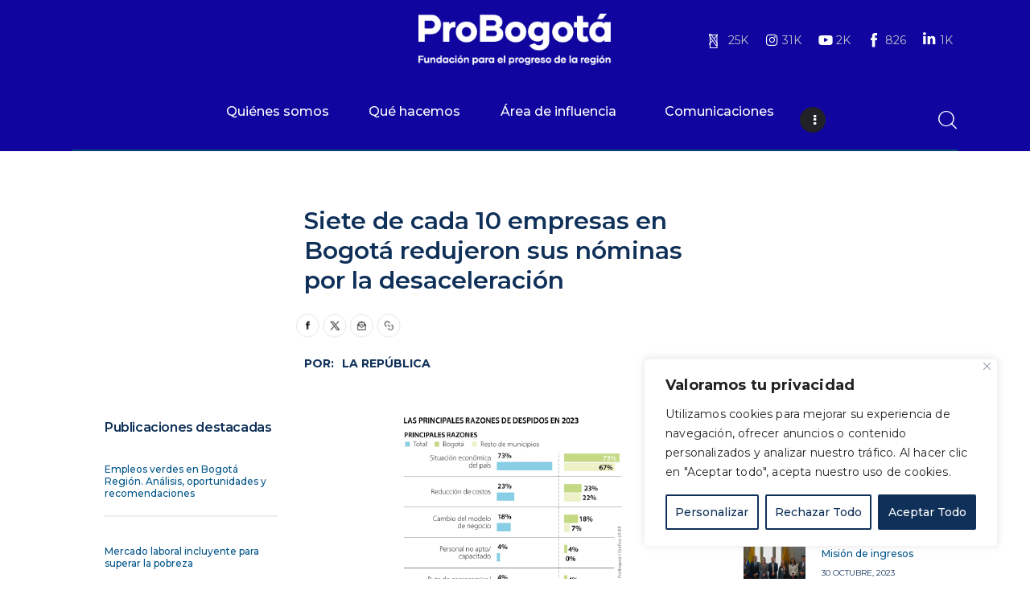

--- FILE ---
content_type: text/html; charset=UTF-8
request_url: https://www.probogota.org/comunicacion_c/siete-de-cada-10-empresas-en-bogota-redujeron-sus-nominas-por-la-desaceleracion/
body_size: 96427
content:
<!DOCTYPE html>
<html lang="es-CO" class="no-js scheme_default">

<head>
			<meta charset="UTF-8">
		<meta name="viewport" content="width=device-width, initial-scale=1">
		<meta name="format-detection" content="telephone=no">
		<link rel="profile" href="//gmpg.org/xfn/11">
		<meta name='robots' content='index, follow, max-image-preview:large, max-snippet:-1, max-video-preview:-1' />
            <script type="text/javascript"> var epic_news_ajax_url = 'https://www.probogota.org/?epic-ajax-request=epic-ne'; </script>
            
	<!-- This site is optimized with the Yoast SEO plugin v20.13 - https://yoast.com/wordpress/plugins/seo/ -->
	<title>Siete de cada 10 empresas en Bogotá redujeron sus nóminas por la desaceleración - Probogotá</title>
	<link rel="canonical" href="https://www.probogota.org/comunicacion_c/siete-de-cada-10-empresas-en-bogota-redujeron-sus-nominas-por-la-desaceleracion/" />
	<meta property="og:locale" content="es_ES" />
	<meta property="og:type" content="article" />
	<meta property="og:title" content="Siete de cada 10 empresas en Bogotá redujeron sus nóminas por la desaceleración - Probogotá" />
	<meta property="og:description" content="Informe de Probogotá muestra afectación en el tejido empresarial, pidieron plan para recuperar empleo en sectores clave." />
	<meta property="og:url" content="https://www.probogota.org/comunicacion_c/siete-de-cada-10-empresas-en-bogota-redujeron-sus-nominas-por-la-desaceleracion/" />
	<meta property="og:site_name" content="Probogotá" />
	<meta property="article:modified_time" content="2024-02-22T21:16:41+00:00" />
	<meta property="og:image" content="https://www.probogota.org/wp-content/uploads/2024/02/Mesa-de-trabajo-1-1.png" />
	<meta property="og:image:width" content="370" />
	<meta property="og:image:height" content="250" />
	<meta property="og:image:type" content="image/png" />
	<meta name="twitter:card" content="summary_large_image" />
	<meta name="twitter:label1" content="Tiempo estimado de lectura" />
	<meta name="twitter:data1" content="1 minuto" />
	<script type="application/ld+json" class="yoast-schema-graph">{"@context":"https://schema.org","@graph":[{"@type":"WebPage","@id":"https://www.probogota.org/comunicacion_c/siete-de-cada-10-empresas-en-bogota-redujeron-sus-nominas-por-la-desaceleracion/","url":"https://www.probogota.org/comunicacion_c/siete-de-cada-10-empresas-en-bogota-redujeron-sus-nominas-por-la-desaceleracion/","name":"Siete de cada 10 empresas en Bogotá redujeron sus nóminas por la desaceleración - Probogotá","isPartOf":{"@id":"https://www.probogota.org/#website"},"primaryImageOfPage":{"@id":"https://www.probogota.org/comunicacion_c/siete-de-cada-10-empresas-en-bogota-redujeron-sus-nominas-por-la-desaceleracion/#primaryimage"},"image":{"@id":"https://www.probogota.org/comunicacion_c/siete-de-cada-10-empresas-en-bogota-redujeron-sus-nominas-por-la-desaceleracion/#primaryimage"},"thumbnailUrl":"https://www.probogota.org/wp-content/uploads/2024/02/Mesa-de-trabajo-1-1.png","datePublished":"2024-02-22T17:24:11+00:00","dateModified":"2024-02-22T21:16:41+00:00","breadcrumb":{"@id":"https://www.probogota.org/comunicacion_c/siete-de-cada-10-empresas-en-bogota-redujeron-sus-nominas-por-la-desaceleracion/#breadcrumb"},"inLanguage":"es-CO","potentialAction":[{"@type":"ReadAction","target":["https://www.probogota.org/comunicacion_c/siete-de-cada-10-empresas-en-bogota-redujeron-sus-nominas-por-la-desaceleracion/"]}]},{"@type":"ImageObject","inLanguage":"es-CO","@id":"https://www.probogota.org/comunicacion_c/siete-de-cada-10-empresas-en-bogota-redujeron-sus-nominas-por-la-desaceleracion/#primaryimage","url":"https://www.probogota.org/wp-content/uploads/2024/02/Mesa-de-trabajo-1-1.png","contentUrl":"https://www.probogota.org/wp-content/uploads/2024/02/Mesa-de-trabajo-1-1.png","width":370,"height":250},{"@type":"BreadcrumbList","@id":"https://www.probogota.org/comunicacion_c/siete-de-cada-10-empresas-en-bogota-redujeron-sus-nominas-por-la-desaceleracion/#breadcrumb","itemListElement":[{"@type":"ListItem","position":1,"name":"Comunicaciones","item":"https://www.probogota.org/category/comunicaciones/"},{"@type":"ListItem","position":2,"name":"Siete de cada 10 empresas en Bogotá redujeron sus nóminas por la desaceleración"}]},{"@type":"WebSite","@id":"https://www.probogota.org/#website","url":"https://www.probogota.org/","name":"Probogotá","description":"Probogotá","publisher":{"@id":"https://www.probogota.org/#organization"},"potentialAction":[{"@type":"SearchAction","target":{"@type":"EntryPoint","urlTemplate":"https://www.probogota.org/?s={search_term_string}"},"query-input":"required name=search_term_string"}],"inLanguage":"es-CO"},{"@type":"Organization","@id":"https://www.probogota.org/#organization","name":"Probogotá","url":"https://www.probogota.org/","logo":{"@type":"ImageObject","inLanguage":"es-CO","@id":"https://www.probogota.org/#/schema/logo/image/","url":"https://www.probogota.org/wp-content/uploads/2023/04/cropped-probogota-blanco.png","contentUrl":"https://www.probogota.org/wp-content/uploads/2023/04/cropped-probogota-blanco.png","width":610,"height":146,"caption":"Probogotá"},"image":{"@id":"https://www.probogota.org/#/schema/logo/image/"}}]}</script>
	<!-- / Yoast SEO plugin. -->


<link rel='dns-prefetch' href='//widget.tagembed.com' />
<link rel='dns-prefetch' href='//www.googletagmanager.com' />
<link rel='dns-prefetch' href='//www.cdnfonts.com' />
<link rel='dns-prefetch' href='//fonts.googleapis.com' />
<link rel='dns-prefetch' href='//use.fontawesome.com' />
<link rel="alternate" type="application/rss+xml" title="Probogotá &raquo; Feed" href="https://www.probogota.org/feed/" />
<link rel="alternate" type="application/rss+xml" title="Probogotá &raquo; RSS de los comentarios" href="https://www.probogota.org/comments/feed/" />
<link rel="alternate" title="oEmbed (JSON)" type="application/json+oembed" href="https://www.probogota.org/wp-json/oembed/1.0/embed?url=https%3A%2F%2Fwww.probogota.org%2Fcomunicacion_c%2Fsiete-de-cada-10-empresas-en-bogota-redujeron-sus-nominas-por-la-desaceleracion%2F" />
<link rel="alternate" title="oEmbed (XML)" type="text/xml+oembed" href="https://www.probogota.org/wp-json/oembed/1.0/embed?url=https%3A%2F%2Fwww.probogota.org%2Fcomunicacion_c%2Fsiete-de-cada-10-empresas-en-bogota-redujeron-sus-nominas-por-la-desaceleracion%2F&#038;format=xml" />
			<meta property="og:type" content="article" />
			<meta property="og:url" content="https://www.probogota.org/comunicacion_c/siete-de-cada-10-empresas-en-bogota-redujeron-sus-nominas-por-la-desaceleracion/" />
			<meta property="og:title" content="Siete de cada 10 empresas en Bogotá redujeron sus nóminas por la desaceleración" />
			<meta property="og:description" content="Informe de Probogotá muestra afectación en el tejido empresarial, pidieron plan para recuperar empleo en sectores" />  
							<meta property="og:image" content="https://www.probogota.org/wp-content/uploads/2024/02/Mesa-de-trabajo-1-1.png"/>
				<style type="text/css">@font-face {
    font-family: 'helvetica-neue';
    src: url('http://probogota.org/wp-content/uploads/fonts/19679/HelveticaNeueCyr-Roman.eot');
    src: local('http://probogota.org/wp-content/uploads/fonts/19679/HelveticaNeueCyr-Roman'),
        url('http://probogota.org/wp-content/uploads/fonts/19679/HelveticaNeueCyr-Roman.eot?#iefix') format('embedded-opentype'),
        url('http://probogota.org/wp-content/uploads/fonts/19679/HelveticaNeueCyr-Roman.woff2') format('woff2'),
        url('http://probogota.org/wp-content/uploads/fonts/19679/HelveticaNeueCyr-Roman.woff') format('woff'),
        url('http://probogota.org/wp-content/uploads/fonts/19679/HelveticaNeueCyr-Roman.ttf') format('truetype');
    font-weight: normal;
    font-style: normal;
}</style>
<style id='wp-img-auto-sizes-contain-inline-css' type='text/css'>
img:is([sizes=auto i],[sizes^="auto," i]){contain-intrinsic-size:3000px 1500px}
/*# sourceURL=wp-img-auto-sizes-contain-inline-css */
</style>
<link property="stylesheet" rel='stylesheet' id='litespeed-cache-dummy-css' href='https://www.probogota.org/wp-content/plugins/litespeed-cache/assets/css/litespeed-dummy.css?ver=6.9' type='text/css' media='all' />
<link property="stylesheet" rel='stylesheet' id='font-awesome-css' href='https://www.probogota.org/wp-content/plugins/advanced-product-labels-for-woocommerce/berocket/assets/css/font-awesome.min.css?ver=6.9' type='text/css' media='all' />
<link property="stylesheet" rel='stylesheet' id='berocket_products_label_style-css' href='https://www.probogota.org/wp-content/plugins/advanced-product-labels-for-woocommerce/css/frontend.css?ver=1.2.4.1' type='text/css' media='all' />
<style id='berocket_products_label_style-inline-css' type='text/css'>

        .berocket_better_labels:before,
        .berocket_better_labels:after {
            clear: both;
            content: " ";
            display: block;
        }
        .berocket_better_labels.berocket_better_labels_image {
            position: absolute!important;
            top: 20px!important;
            
            left: 20px!important;
            
            pointer-events: none;
        }
        .berocket_better_labels.berocket_better_labels_image * {
            pointer-events: none;
        }
        .berocket_better_labels.berocket_better_labels_image img,
        .berocket_better_labels.berocket_better_labels_image .fa,
        .berocket_better_labels.berocket_better_labels_image .berocket_color_label,
        .berocket_better_labels.berocket_better_labels_image .berocket_image_background,
        .berocket_better_labels .berocket_better_labels_line .br_alabel,
        .berocket_better_labels .berocket_better_labels_line .br_alabel span {
            pointer-events: all;
        }
        .berocket_better_labels .berocket_color_label,
        .br_alabel .berocket_color_label {
            width: 100%;
            height: 100%;
            display: block;
        }
        .berocket_better_labels .berocket_better_labels_position_left {
            text-align:left;
            float: left;
            clear: left;
        }
        .berocket_better_labels .berocket_better_labels_position_center {
            text-align:center;
        }
        .berocket_better_labels .berocket_better_labels_position_right {
            text-align:right;
            float: right;
            clear: right;
        }
        .berocket_better_labels.berocket_better_labels_label {
            clear: both
        }
        .berocket_better_labels .berocket_better_labels_line {
            line-height: 1px;
        }
        .berocket_better_labels.berocket_better_labels_label .berocket_better_labels_line {
            clear: none;
        }
        .berocket_better_labels .berocket_better_labels_position_left .berocket_better_labels_line {
            clear: left;
        }
        .berocket_better_labels .berocket_better_labels_position_right .berocket_better_labels_line {
            clear: right;
        }
        .berocket_better_labels .berocket_better_labels_line .br_alabel {
            display: inline-block;
            position: relative;
            top: 0!important;
            left: 0!important;
            right: 0!important;
            line-height: 1px;
        }
/*# sourceURL=berocket_products_label_style-inline-css */
</style>
<link property="stylesheet" rel='stylesheet' id='trx_addons-icons-css' href='https://www.probogota.org/wp-content/plugins/trx_addons/css/font-icons/css/trx_addons_icons.css' type='text/css' media='all' />
<link property="stylesheet" rel='stylesheet' id='streetstyle-blog-font-Nexa-css' href='https://www.cdnfonts.com/nexa-bold.font' type='text/css' media='all' />
<link property="stylesheet" rel='stylesheet' id='streetstyle-blog-font-Monserat-css' href='https://fonts.googleapis.com/css2?family=Montserrat' type='text/css' media='all' />
<link property="stylesheet" rel='stylesheet' id='streetstyle-blog-fontello-css' href='https://www.probogota.org/wp-content/themes/streetstyle-blog/skins/default/css/font-icons/css/fontello.css' type='text/css' media='all' />
<link property="stylesheet" rel='stylesheet' id='sbi_styles-css' href='https://www.probogota.org/wp-content/plugins/instagram-feed/css/sbi-styles.min.css?ver=6.1.3' type='text/css' media='all' />
<link property="stylesheet" rel='alternate stylesheet' id='powerkit-icons-css' href='https://www.probogota.org/wp-content/plugins/powerkit/assets/fonts/powerkit-icons.woff?ver=3.0.4' type='text/css' as='font' type='font/wof' crossorigin />
<link property="stylesheet" rel='stylesheet' id='powerkit-css' href='https://www.probogota.org/wp-content/plugins/powerkit/assets/css/powerkit.css?ver=3.0.4' type='text/css' media='all' />
<link property="stylesheet" rel='stylesheet' id='bdt-uikit-css' href='https://www.probogota.org/wp-content/plugins/bdthemes-element-pack-lite/assets/css/bdt-uikit.css?ver=3.13.1' type='text/css' media='all' />
<link property="stylesheet" rel='stylesheet' id='ep-helper-css' href='https://www.probogota.org/wp-content/plugins/bdthemes-element-pack-lite/assets/css/ep-helper.css?ver=4.11.1' type='text/css' media='all' />
<style id='wp-emoji-styles-inline-css' type='text/css'>

	img.wp-smiley, img.emoji {
		display: inline !important;
		border: none !important;
		box-shadow: none !important;
		height: 1em !important;
		width: 1em !important;
		margin: 0 0.07em !important;
		vertical-align: -0.1em !important;
		background: none !important;
		padding: 0 !important;
	}
/*# sourceURL=wp-emoji-styles-inline-css */
</style>
<link property="stylesheet" rel='stylesheet' id='wp-block-library-css' href='https://www.probogota.org/wp-includes/css/dist/block-library/style.min.css?ver=6.9' type='text/css' media='all' />
<link property="stylesheet" rel='stylesheet' id='wp-block-heading-css' href='https://www.probogota.org/wp-includes/blocks/heading/style.min.css?ver=6.9' type='text/css' media='all' />
<link property="stylesheet" rel='stylesheet' id='wp-block-image-css' href='https://www.probogota.org/wp-includes/blocks/image/style.min.css?ver=6.9' type='text/css' media='all' />
<style id='wp-block-paragraph-inline-css' type='text/css'>
.is-small-text{font-size:.875em}.is-regular-text{font-size:1em}.is-large-text{font-size:2.25em}.is-larger-text{font-size:3em}.has-drop-cap:not(:focus):first-letter{float:left;font-size:8.4em;font-style:normal;font-weight:100;line-height:.68;margin:.05em .1em 0 0;text-transform:uppercase}body.rtl .has-drop-cap:not(:focus):first-letter{float:none;margin-left:.1em}p.has-drop-cap.has-background{overflow:hidden}:root :where(p.has-background){padding:1.25em 2.375em}:where(p.has-text-color:not(.has-link-color)) a{color:inherit}p.has-text-align-left[style*="writing-mode:vertical-lr"],p.has-text-align-right[style*="writing-mode:vertical-rl"]{rotate:180deg}
/*# sourceURL=https://www.probogota.org/wp-includes/blocks/paragraph/style.min.css */
</style>
<style id='global-styles-inline-css' type='text/css'>
:root{--wp--preset--aspect-ratio--square: 1;--wp--preset--aspect-ratio--4-3: 4/3;--wp--preset--aspect-ratio--3-4: 3/4;--wp--preset--aspect-ratio--3-2: 3/2;--wp--preset--aspect-ratio--2-3: 2/3;--wp--preset--aspect-ratio--16-9: 16/9;--wp--preset--aspect-ratio--9-16: 9/16;--wp--preset--color--black: #000000;--wp--preset--color--cyan-bluish-gray: #abb8c3;--wp--preset--color--white: #ffffff;--wp--preset--color--pale-pink: #f78da7;--wp--preset--color--vivid-red: #cf2e2e;--wp--preset--color--luminous-vivid-orange: #ff6900;--wp--preset--color--luminous-vivid-amber: #fcb900;--wp--preset--color--light-green-cyan: #7bdcb5;--wp--preset--color--vivid-green-cyan: #00d084;--wp--preset--color--pale-cyan-blue: #8ed1fc;--wp--preset--color--vivid-cyan-blue: #0693e3;--wp--preset--color--vivid-purple: #9b51e0;--wp--preset--color--bg-color: #ffffff;--wp--preset--color--bd-color: #EAEAEA;--wp--preset--color--bd-hover: #D2D4D4;--wp--preset--color--text-dark: #171A1B;--wp--preset--color--text-light: #A5A6AA;--wp--preset--color--text-link: #84c6ff;--wp--preset--color--text-hover: #84c6ff;--wp--preset--color--text-link-2: #13cdd6;--wp--preset--color--text-hover-2: #A78702;--wp--preset--color--text-link-3: #D0A580;--wp--preset--color--text-hover-3: #B98E69;--wp--preset--gradient--vivid-cyan-blue-to-vivid-purple: linear-gradient(135deg,rgb(6,147,227) 0%,rgb(155,81,224) 100%);--wp--preset--gradient--light-green-cyan-to-vivid-green-cyan: linear-gradient(135deg,rgb(122,220,180) 0%,rgb(0,208,130) 100%);--wp--preset--gradient--luminous-vivid-amber-to-luminous-vivid-orange: linear-gradient(135deg,rgb(252,185,0) 0%,rgb(255,105,0) 100%);--wp--preset--gradient--luminous-vivid-orange-to-vivid-red: linear-gradient(135deg,rgb(255,105,0) 0%,rgb(207,46,46) 100%);--wp--preset--gradient--very-light-gray-to-cyan-bluish-gray: linear-gradient(135deg,rgb(238,238,238) 0%,rgb(169,184,195) 100%);--wp--preset--gradient--cool-to-warm-spectrum: linear-gradient(135deg,rgb(74,234,220) 0%,rgb(151,120,209) 20%,rgb(207,42,186) 40%,rgb(238,44,130) 60%,rgb(251,105,98) 80%,rgb(254,248,76) 100%);--wp--preset--gradient--blush-light-purple: linear-gradient(135deg,rgb(255,206,236) 0%,rgb(152,150,240) 100%);--wp--preset--gradient--blush-bordeaux: linear-gradient(135deg,rgb(254,205,165) 0%,rgb(254,45,45) 50%,rgb(107,0,62) 100%);--wp--preset--gradient--luminous-dusk: linear-gradient(135deg,rgb(255,203,112) 0%,rgb(199,81,192) 50%,rgb(65,88,208) 100%);--wp--preset--gradient--pale-ocean: linear-gradient(135deg,rgb(255,245,203) 0%,rgb(182,227,212) 50%,rgb(51,167,181) 100%);--wp--preset--gradient--electric-grass: linear-gradient(135deg,rgb(202,248,128) 0%,rgb(113,206,126) 100%);--wp--preset--gradient--midnight: linear-gradient(135deg,rgb(2,3,129) 0%,rgb(40,116,252) 100%);--wp--preset--font-size--small: 13px;--wp--preset--font-size--medium: 20px;--wp--preset--font-size--large: 36px;--wp--preset--font-size--x-large: 42px;--wp--preset--spacing--20: 0.44rem;--wp--preset--spacing--30: 0.67rem;--wp--preset--spacing--40: 1rem;--wp--preset--spacing--50: 1.5rem;--wp--preset--spacing--60: 2.25rem;--wp--preset--spacing--70: 3.38rem;--wp--preset--spacing--80: 5.06rem;--wp--preset--shadow--natural: 6px 6px 9px rgba(0, 0, 0, 0.2);--wp--preset--shadow--deep: 12px 12px 50px rgba(0, 0, 0, 0.4);--wp--preset--shadow--sharp: 6px 6px 0px rgba(0, 0, 0, 0.2);--wp--preset--shadow--outlined: 6px 6px 0px -3px rgb(255, 255, 255), 6px 6px rgb(0, 0, 0);--wp--preset--shadow--crisp: 6px 6px 0px rgb(0, 0, 0);}:where(.is-layout-flex){gap: 0.5em;}:where(.is-layout-grid){gap: 0.5em;}body .is-layout-flex{display: flex;}.is-layout-flex{flex-wrap: wrap;align-items: center;}.is-layout-flex > :is(*, div){margin: 0;}body .is-layout-grid{display: grid;}.is-layout-grid > :is(*, div){margin: 0;}:where(.wp-block-columns.is-layout-flex){gap: 2em;}:where(.wp-block-columns.is-layout-grid){gap: 2em;}:where(.wp-block-post-template.is-layout-flex){gap: 1.25em;}:where(.wp-block-post-template.is-layout-grid){gap: 1.25em;}.has-black-color{color: var(--wp--preset--color--black) !important;}.has-cyan-bluish-gray-color{color: var(--wp--preset--color--cyan-bluish-gray) !important;}.has-white-color{color: var(--wp--preset--color--white) !important;}.has-pale-pink-color{color: var(--wp--preset--color--pale-pink) !important;}.has-vivid-red-color{color: var(--wp--preset--color--vivid-red) !important;}.has-luminous-vivid-orange-color{color: var(--wp--preset--color--luminous-vivid-orange) !important;}.has-luminous-vivid-amber-color{color: var(--wp--preset--color--luminous-vivid-amber) !important;}.has-light-green-cyan-color{color: var(--wp--preset--color--light-green-cyan) !important;}.has-vivid-green-cyan-color{color: var(--wp--preset--color--vivid-green-cyan) !important;}.has-pale-cyan-blue-color{color: var(--wp--preset--color--pale-cyan-blue) !important;}.has-vivid-cyan-blue-color{color: var(--wp--preset--color--vivid-cyan-blue) !important;}.has-vivid-purple-color{color: var(--wp--preset--color--vivid-purple) !important;}.has-black-background-color{background-color: var(--wp--preset--color--black) !important;}.has-cyan-bluish-gray-background-color{background-color: var(--wp--preset--color--cyan-bluish-gray) !important;}.has-white-background-color{background-color: var(--wp--preset--color--white) !important;}.has-pale-pink-background-color{background-color: var(--wp--preset--color--pale-pink) !important;}.has-vivid-red-background-color{background-color: var(--wp--preset--color--vivid-red) !important;}.has-luminous-vivid-orange-background-color{background-color: var(--wp--preset--color--luminous-vivid-orange) !important;}.has-luminous-vivid-amber-background-color{background-color: var(--wp--preset--color--luminous-vivid-amber) !important;}.has-light-green-cyan-background-color{background-color: var(--wp--preset--color--light-green-cyan) !important;}.has-vivid-green-cyan-background-color{background-color: var(--wp--preset--color--vivid-green-cyan) !important;}.has-pale-cyan-blue-background-color{background-color: var(--wp--preset--color--pale-cyan-blue) !important;}.has-vivid-cyan-blue-background-color{background-color: var(--wp--preset--color--vivid-cyan-blue) !important;}.has-vivid-purple-background-color{background-color: var(--wp--preset--color--vivid-purple) !important;}.has-black-border-color{border-color: var(--wp--preset--color--black) !important;}.has-cyan-bluish-gray-border-color{border-color: var(--wp--preset--color--cyan-bluish-gray) !important;}.has-white-border-color{border-color: var(--wp--preset--color--white) !important;}.has-pale-pink-border-color{border-color: var(--wp--preset--color--pale-pink) !important;}.has-vivid-red-border-color{border-color: var(--wp--preset--color--vivid-red) !important;}.has-luminous-vivid-orange-border-color{border-color: var(--wp--preset--color--luminous-vivid-orange) !important;}.has-luminous-vivid-amber-border-color{border-color: var(--wp--preset--color--luminous-vivid-amber) !important;}.has-light-green-cyan-border-color{border-color: var(--wp--preset--color--light-green-cyan) !important;}.has-vivid-green-cyan-border-color{border-color: var(--wp--preset--color--vivid-green-cyan) !important;}.has-pale-cyan-blue-border-color{border-color: var(--wp--preset--color--pale-cyan-blue) !important;}.has-vivid-cyan-blue-border-color{border-color: var(--wp--preset--color--vivid-cyan-blue) !important;}.has-vivid-purple-border-color{border-color: var(--wp--preset--color--vivid-purple) !important;}.has-vivid-cyan-blue-to-vivid-purple-gradient-background{background: var(--wp--preset--gradient--vivid-cyan-blue-to-vivid-purple) !important;}.has-light-green-cyan-to-vivid-green-cyan-gradient-background{background: var(--wp--preset--gradient--light-green-cyan-to-vivid-green-cyan) !important;}.has-luminous-vivid-amber-to-luminous-vivid-orange-gradient-background{background: var(--wp--preset--gradient--luminous-vivid-amber-to-luminous-vivid-orange) !important;}.has-luminous-vivid-orange-to-vivid-red-gradient-background{background: var(--wp--preset--gradient--luminous-vivid-orange-to-vivid-red) !important;}.has-very-light-gray-to-cyan-bluish-gray-gradient-background{background: var(--wp--preset--gradient--very-light-gray-to-cyan-bluish-gray) !important;}.has-cool-to-warm-spectrum-gradient-background{background: var(--wp--preset--gradient--cool-to-warm-spectrum) !important;}.has-blush-light-purple-gradient-background{background: var(--wp--preset--gradient--blush-light-purple) !important;}.has-blush-bordeaux-gradient-background{background: var(--wp--preset--gradient--blush-bordeaux) !important;}.has-luminous-dusk-gradient-background{background: var(--wp--preset--gradient--luminous-dusk) !important;}.has-pale-ocean-gradient-background{background: var(--wp--preset--gradient--pale-ocean) !important;}.has-electric-grass-gradient-background{background: var(--wp--preset--gradient--electric-grass) !important;}.has-midnight-gradient-background{background: var(--wp--preset--gradient--midnight) !important;}.has-small-font-size{font-size: var(--wp--preset--font-size--small) !important;}.has-medium-font-size{font-size: var(--wp--preset--font-size--medium) !important;}.has-large-font-size{font-size: var(--wp--preset--font-size--large) !important;}.has-x-large-font-size{font-size: var(--wp--preset--font-size--x-large) !important;}
/*# sourceURL=global-styles-inline-css */
</style>

<style id='classic-theme-styles-inline-css' type='text/css'>
/*! This file is auto-generated */
.wp-block-button__link{color:#fff;background-color:#32373c;border-radius:9999px;box-shadow:none;text-decoration:none;padding:calc(.667em + 2px) calc(1.333em + 2px);font-size:1.125em}.wp-block-file__button{background:#32373c;color:#fff;text-decoration:none}
/*# sourceURL=/wp-includes/css/classic-themes.min.css */
</style>
<link property="stylesheet" rel='stylesheet' id='advanced-popups-css' href='https://www.probogota.org/wp-content/plugins/advanced-popups/public/css/advanced-popups-public.css?ver=1.1.3' type='text/css' media='all' />
<link property="stylesheet" rel='stylesheet' id='contact-form-7-css' href='https://www.probogota.org/wp-content/plugins/contact-form-7/includes/css/styles.css?ver=5.7.3' type='text/css' media='all' />
<link property="stylesheet" rel='stylesheet' id='image-sizes-css' href='https://www.probogota.org/wp-content/plugins/image-sizes/assets/css/front.min.css?ver=4.0.5' type='text/css' media='all' />
<link property="stylesheet" rel='stylesheet' id='powerkit-author-box-css' href='https://www.probogota.org/wp-content/plugins/powerkit/modules/author-box/public/css/public-powerkit-author-box.css?ver=3.0.4' type='text/css' media='all' />
<link property="stylesheet" rel='stylesheet' id='powerkit-social-links-css' href='https://www.probogota.org/wp-content/plugins/powerkit/modules/social-links/public/css/public-powerkit-social-links.css?ver=3.0.4' type='text/css' media='all' />
<link property="stylesheet" rel='stylesheet' id='powerkit-twitter-css' href='https://www.probogota.org/wp-content/plugins/powerkit/modules/twitter/public/css/public-powerkit-twitter.css?ver=3.0.4' type='text/css' media='all' />
<link property="stylesheet" rel='stylesheet' id='magnific-popup-css' href='https://www.probogota.org/wp-content/plugins/trx_addons/js/magnific/magnific-popup.min.css' type='text/css' media='all' />
<link property="stylesheet" rel='stylesheet' id='trx-popup-style-css' href='https://www.probogota.org/wp-content/plugins/trx_popup/css/style.css' type='text/css' media='all' />
<link property="stylesheet" rel='stylesheet' id='trx-popup-custom-css' href='https://www.probogota.org/wp-content/plugins/trx_popup/css/custom.css' type='text/css' media='all' />
<link property="stylesheet" rel='stylesheet' id='trx-popup-stylesheet-css' href='https://www.probogota.org/wp-content/plugins/trx_popup/css/fonts/Inter/stylesheet.css' type='text/css' media='all' />
<link property="stylesheet" rel='stylesheet' id='woocommerce-layout-css' href='https://www.probogota.org/wp-content/plugins/woocommerce/assets/css/woocommerce-layout.css?ver=7.3.0' type='text/css' media='all' />
<link property="stylesheet" rel='stylesheet' id='woocommerce-smallscreen-css' href='https://www.probogota.org/wp-content/plugins/woocommerce/assets/css/woocommerce-smallscreen.css?ver=7.3.0' type='text/css' media='only screen and (max-width: 768px)' />
<link property="stylesheet" rel='stylesheet' id='woocommerce-general-css' href='https://www.probogota.org/wp-content/plugins/woocommerce/assets/css/woocommerce.css?ver=7.3.0' type='text/css' media='all' />
<style id='woocommerce-inline-inline-css' type='text/css'>
.woocommerce form .form-row .required { visibility: visible; }
/*# sourceURL=woocommerce-inline-inline-css */
</style>

<style>.br_alabel .br_tooltip{display:none;}div.br_alabel.berocket_alabel_id_3364{top:0px;left:0px;z-index:500;}div.br_alabel.berocket_alabel_id_3364 > span{height: 20px;width: 50px;background-color:#121418;color:#ffffff;border-radius:30px;font-size:12px;padding-left: 10px; padding-right: 10px; padding-top: 5px; padding-bottom: 4px; margin-left: 0px; margin-right: 0px; margin-top: 0px; margin-bottom: 0px; }</style>
<link rel='stylesheet' id='13835-css' href='//www.probogota.org/wp-content/uploads/custom-css-js/13835.css?v=9510' type="text/css" media='all' />
<link property="stylesheet" rel='stylesheet' id='streetstyle-blog-style-css' href='https://www.probogota.org/wp-content/themes/streetstyle-blog/style.css?ver=6.9' type='text/css' media='all' />
<link property="stylesheet" rel='stylesheet' id='elementor-frontend-css' href='https://www.probogota.org/wp-content/uploads/elementor/css/custom-frontend.min.css?ver=1749567534' type='text/css' media='all' />
<link property="stylesheet" rel='stylesheet' id='swiper-css' href='https://www.probogota.org/wp-content/plugins/elementor/assets/lib/swiper/css/swiper.min.css?ver=5.3.6' type='text/css' media='all' />
<link property="stylesheet" rel='stylesheet' id='elementor-post-9016-css' href='https://www.probogota.org/wp-content/uploads/elementor/css/post-9016.css?ver=1749567546' type='text/css' media='all' />
<link property="stylesheet" rel='stylesheet' id='elementor-pro-css' href='https://www.probogota.org/wp-content/uploads/elementor/css/custom-pro-frontend.min.css?ver=1749567535' type='text/css' media='all' />
<link property="stylesheet" rel='stylesheet' id='font-awesome-5-all-css' href='https://www.probogota.org/wp-content/plugins/elementor/assets/lib/font-awesome/css/all.min.css?ver=3.17.1' type='text/css' media='all' />
<link property="stylesheet" rel='stylesheet' id='font-awesome-4-shim-css' href='https://www.probogota.org/wp-content/plugins/elementor/assets/lib/font-awesome/css/v4-shims.min.css?ver=3.17.1' type='text/css' media='all' />
<link property="stylesheet" rel='stylesheet' id='elementor-post-40729-css' href='https://www.probogota.org/wp-content/uploads/elementor/css/post-40729.css?ver=1750138181' type='text/css' media='all' />
<link property="stylesheet" rel='stylesheet' id='elementor-post-17376-css' href='https://www.probogota.org/wp-content/uploads/elementor/css/post-17376.css?ver=1749570490' type='text/css' media='all' />
<link property="stylesheet" rel='stylesheet' id='elementor-post-16687-css' href='https://www.probogota.org/wp-content/uploads/elementor/css/post-16687.css?ver=1749570490' type='text/css' media='all' />
<link property="stylesheet" rel='stylesheet' id='elementor-icons-ekiticons-css' href='https://www.probogota.org/wp-content/plugins/elementskit-lite/modules/elementskit-icon-pack/assets/css/ekiticons.css?ver=2.8.7' type='text/css' media='all' />
<link property="stylesheet" rel='stylesheet' id='bfa-font-awesome-css' href='https://use.fontawesome.com/releases/v5.15.4/css/all.css?ver=2.0.3' type='text/css' media='all' />
<link property="stylesheet" rel='stylesheet' id='trx_addons-css' href='https://www.probogota.org/wp-content/plugins/trx_addons/css/__styles-full.css' type='text/css' media='all' />
<link property="stylesheet" rel='stylesheet' id='trx_addons-animations-css' href='https://www.probogota.org/wp-content/plugins/trx_addons/css/trx_addons.animations.css' type='text/css' media='all' />
<link property="stylesheet" rel='stylesheet' id='epic-icon-css' href='https://www.probogota.org/wp-content/plugins/epic-news-element/assets/fonts/jegicon/jegicon.css?ver=6.9' type='text/css' media='all' />
<link property="stylesheet" rel='stylesheet' id='epic-style-css' href='https://www.probogota.org/wp-content/plugins/epic-news-element/assets/css/style.min.css?ver=6.9' type='text/css' media='all' />
<link property="stylesheet" rel='stylesheet' id='ekit-widget-styles-css' href='https://www.probogota.org/wp-content/plugins/elementskit-lite/widgets/init/assets/css/widget-styles.css?ver=2.8.7' type='text/css' media='all' />
<link property="stylesheet" rel='stylesheet' id='ekit-responsive-css' href='https://www.probogota.org/wp-content/plugins/elementskit-lite/widgets/init/assets/css/responsive.css?ver=2.8.7' type='text/css' media='all' />
<link property="stylesheet" rel='stylesheet' id='__EPYT__style-css' href='https://www.probogota.org/wp-content/plugins/youtube-embed-plus/styles/ytprefs.min.css?ver=14.1.6.2' type='text/css' media='all' />
<style id='__EPYT__style-inline-css' type='text/css'>

                .epyt-gallery-thumb {
                        width: 33.333%;
                }
                
/*# sourceURL=__EPYT__style-inline-css */
</style>
<link property="stylesheet" rel='stylesheet' id='wpgdprc-front-css-css' href='https://www.probogota.org/wp-content/plugins/wp-gdpr-compliance/Assets/css/front.css?ver=1698451599' type='text/css' media='all' />
<style id='wpgdprc-front-css-inline-css' type='text/css'>
:root{--wp-gdpr--bar--background-color: #000000;--wp-gdpr--bar--color: #ffffff;--wp-gdpr--button--background-color: #000000;--wp-gdpr--button--background-color--darken: #000000;--wp-gdpr--button--color: #ffffff;}
/*# sourceURL=wpgdprc-front-css-inline-css */
</style>
<link property="stylesheet" rel='stylesheet' id='mediaelement-css' href='https://www.probogota.org/wp-includes/js/mediaelement/mediaelementplayer-legacy.min.css?ver=4.2.17' type='text/css' media='all' />
<link property="stylesheet" rel='stylesheet' id='wp-mediaelement-css' href='https://www.probogota.org/wp-includes/js/mediaelement/wp-mediaelement.min.css?ver=6.9' type='text/css' media='all' />
<link property="stylesheet" rel='stylesheet' id='streetstyle-blog-single-css' href='https://www.probogota.org/wp-content/themes/streetstyle-blog/skins/default/css/__single.css' type='text/css' media='all' />
<link property="stylesheet" rel='stylesheet' id='streetstyle-blog-skin-default-css' href='https://www.probogota.org/wp-content/themes/streetstyle-blog/skins/default/css/style.css' type='text/css' media='all' />
<link property="stylesheet" rel='stylesheet' id='streetstyle-blog-plugins-css' href='https://www.probogota.org/wp-content/themes/streetstyle-blog/skins/default/css/__plugins-full.css' type='text/css' media='all' />
<link property="stylesheet" rel='stylesheet' id='streetstyle-blog-powerkit-css' href='https://www.probogota.org/wp-content/themes/streetstyle-blog/skins/default/plugins/powerkit/powerkit.css' type='text/css' media='all' />
<link property="stylesheet" rel='stylesheet' id='streetstyle-skin-custom-css-default-css' href='https://www.probogota.org/wp-content/themes/streetstyle-blog/skins/default/css/extra-style.css' type='text/css' media='all' />
<link property="stylesheet" rel='stylesheet' id='streetstyle-blog-custom-css' href='https://www.probogota.org/wp-content/themes/streetstyle-blog/skins/default/css/__custom.css' type='text/css' media='all' />
<link property="stylesheet" rel='stylesheet' id='streetstyle-blog-child-css' href='https://www.probogota.org/wp-content/themes/streetstyle-blog-child/style.css' type='text/css' media='all' />
<link property="stylesheet" rel='stylesheet' id='trx_addons-responsive-css' href='https://www.probogota.org/wp-content/plugins/trx_addons/css/__responsive-full.css' type='text/css' media='(max-width:1439px)' />
<link property="stylesheet" rel='stylesheet' id='streetstyle-blog-responsive-css' href='https://www.probogota.org/wp-content/themes/streetstyle-blog/skins/default/css/__responsive-full.css' type='text/css' media='(max-width:1679px)' />
<link property="stylesheet" rel='stylesheet' id='streetstyle-blog-single-responsive-css' href='https://www.probogota.org/wp-content/themes/streetstyle-blog/skins/default/css/__single-responsive.css' type='text/css' media='(max-width:1679px)' />
<link property="stylesheet" rel='stylesheet' id='ecs-styles-css' href='https://www.probogota.org/wp-content/plugins/ele-custom-skin/assets/css/ecs-style.css?ver=3.1.7' type='text/css' media='all' />
<link property="stylesheet" rel='stylesheet' id='elementor-post-17076-css' href='https://www.probogota.org/wp-content/uploads/elementor/css/post-17076.css?ver=1708353224' type='text/css' media='all' />
<link property="stylesheet" rel='stylesheet' id='elementor-post-19008-css' href='https://www.probogota.org/wp-content/uploads/elementor/css/post-19008.css?ver=1701213693' type='text/css' media='all' />
<link property="stylesheet" rel='stylesheet' id='elementor-post-21292-css' href='https://www.probogota.org/wp-content/uploads/elementor/css/post-21292.css?ver=1692218862' type='text/css' media='all' />
<link property="stylesheet" rel='stylesheet' id='elementor-post-23479-css' href='https://www.probogota.org/wp-content/uploads/elementor/css/post-23479.css?ver=1707228933' type='text/css' media='all' />
<link property="stylesheet" rel='stylesheet' id='elementor-post-23784-css' href='https://www.probogota.org/wp-content/uploads/elementor/css/post-23784.css?ver=1696597300' type='text/css' media='all' />
<link property="stylesheet" rel='stylesheet' id='elementor-post-24084-css' href='https://www.probogota.org/wp-content/uploads/elementor/css/post-24084.css?ver=1696609332' type='text/css' media='all' />
<link property="stylesheet" rel='stylesheet' id='elementor-post-24116-css' href='https://www.probogota.org/wp-content/uploads/elementor/css/post-24116.css?ver=1705880383' type='text/css' media='all' />
<link property="stylesheet" rel='stylesheet' id='elementor-post-24142-css' href='https://www.probogota.org/wp-content/uploads/elementor/css/post-24142.css?ver=1696536057' type='text/css' media='all' />
<link property="stylesheet" rel='stylesheet' id='elementor-post-24167-css' href='https://www.probogota.org/wp-content/uploads/elementor/css/post-24167.css?ver=1696609657' type='text/css' media='all' />
<link property="stylesheet" rel='stylesheet' id='elementor-post-24193-css' href='https://www.probogota.org/wp-content/uploads/elementor/css/post-24193.css?ver=1696548689' type='text/css' media='all' />
<link property="stylesheet" rel='stylesheet' id='elementor-post-24215-css' href='https://www.probogota.org/wp-content/uploads/elementor/css/post-24215.css?ver=1696549743' type='text/css' media='all' />
<link property="stylesheet" rel='stylesheet' id='elementor-post-27295-css' href='https://www.probogota.org/wp-content/uploads/elementor/css/post-27295.css?ver=1700693289' type='text/css' media='all' />
<link property="stylesheet" rel='stylesheet' id='elementor-post-27313-css' href='https://www.probogota.org/wp-content/uploads/elementor/css/post-27313.css?ver=1701214322' type='text/css' media='all' />
<link property="stylesheet" rel='stylesheet' id='elementor-post-30046-css' href='https://www.probogota.org/wp-content/uploads/elementor/css/post-30046.css?ver=1701428262' type='text/css' media='all' />
<link property="stylesheet" rel='stylesheet' id='elementor-post-31004-css' href='https://www.probogota.org/wp-content/uploads/elementor/css/post-31004.css?ver=1701299828' type='text/css' media='all' />
<link property="stylesheet" rel='stylesheet' id='elementor-post-35872-css' href='https://www.probogota.org/wp-content/uploads/elementor/css/post-35872.css?ver=1707139112' type='text/css' media='all' />
<link property="stylesheet" rel='stylesheet' id='elementor-post-37251-css' href='https://www.probogota.org/wp-content/uploads/elementor/css/post-37251.css?ver=1703771605' type='text/css' media='all' />
<link property="stylesheet" rel='stylesheet' id='elementor-post-37339-css' href='https://www.probogota.org/wp-content/uploads/elementor/css/post-37339.css?ver=1703781382' type='text/css' media='all' />
<link property="stylesheet" rel='stylesheet' id='elementor-post-39533-css' href='https://www.probogota.org/wp-content/uploads/elementor/css/post-39533.css?ver=1747392225' type='text/css' media='all' />
<link property="stylesheet" rel='stylesheet' id='cleverfont-css' href='//www.probogota.org/wp-content/plugins/clever-mega-menu/assets/vendor/cleverfont/style.min.css?ver=1.9' type='text/css' media='all' />
<link property="stylesheet" rel='stylesheet' id='dashicons-css' href='https://www.probogota.org/wp-includes/css/dashicons.min.css?ver=6.9' type='text/css' media='all' />
<link property="stylesheet" rel='stylesheet' id='google-fonts-1-css' href='https://fonts.googleapis.com/css?family=Montserrat%3A100%2C100italic%2C200%2C200italic%2C300%2C300italic%2C400%2C400italic%2C500%2C500italic%2C600%2C600italic%2C700%2C700italic%2C800%2C800italic%2C900%2C900italic%7CRoboto+Slab%3A100%2C100italic%2C200%2C200italic%2C300%2C300italic%2C400%2C400italic%2C500%2C500italic%2C600%2C600italic%2C700%2C700italic%2C800%2C800italic%2C900%2C900italic%7CRoboto%3A100%2C100italic%2C200%2C200italic%2C300%2C300italic%2C400%2C400italic%2C500%2C500italic%2C600%2C600italic%2C700%2C700italic%2C800%2C800italic%2C900%2C900italic&#038;display=block&#038;ver=6.9' type='text/css' media='all' />
<link rel="preconnect" href="https://fonts.gstatic.com/" crossorigin><script type="text/javascript" src="https://www.probogota.org/wp-includes/js/jquery/jquery.min.js?ver=3.7.1" id="jquery-core-js"></script>
<script type="text/javascript" src="https://www.probogota.org/wp-includes/js/jquery/jquery-migrate.min.js?ver=3.4.1" id="jquery-migrate-js"></script>
<script type="text/javascript" src="https://www.probogota.org/wp-content/plugins/elementor/assets/lib/font-awesome/js/v4-shims.min.js?ver=3.17.1" id="font-awesome-4-shim-js"></script>
<script type="text/javascript" src="https://www.probogota.org/wp-content/plugins/ele-custom-skin/assets/js/ecs.js?ver=3.1.7" id="ecs-script-js"></script>
<link rel="https://api.w.org/" href="https://www.probogota.org/wp-json/" /><link rel="alternate" title="JSON" type="application/json" href="https://www.probogota.org/wp-json/wp/v2/comunicacion_c/40729" /><link rel="EditURI" type="application/rsd+xml" title="RSD" href="https://www.probogota.org/xmlrpc.php?rsd" />
<meta name="generator" content="WordPress 6.9" />
<meta name="generator" content="WooCommerce 7.3.0" />
<link rel='shortlink' href='https://www.probogota.org/?p=40729' />
		<link rel="preload" href="https://www.probogota.org/wp-content/plugins/advanced-popups/fonts/advanced-popups-icons.woff" as="font" type="font/woff" crossorigin>
		<style>.product .images {position: relative;}</style><style id="cky-style-inline">[data-cky-tag]{visibility:hidden;}</style><meta name="cdp-version" content="1.3.9" /><!-- start Simple Custom CSS and JS -->
<script type="text/javascript">
 
jQuery(document).ready(function( $ ){
	var Defaults = $.fn.select2.amd.require('select2/defaults');
  
  $.extend(Defaults.defaults, {
  	dropdownPosition: 'auto'
  });
  
 	var AttachBody = $.fn.select2.amd.require('select2/dropdown/attachBody');
  
  var _positionDropdown = AttachBody.prototype._positionDropdown;
  
  AttachBody.prototype._positionDropdown = function() {
   
    var $window = $(window);
   
		var isCurrentlyAbove = this.$dropdown.hasClass('select2-dropdown--above');
		var isCurrentlyBelow = this.$dropdown.hasClass('select2-dropdown--below');
   
		var newDirection = null;
   
		var offset = this.$container.offset();
   
		offset.bottom = offset.top + this.$container.outerHeight(false);
		
		var container = {
    		height: this.$container.outerHeight(false)
		};
    
    container.top = offset.top;
    container.bottom = offset.top + container.height;

    var dropdown = {
      height: this.$dropdown.outerHeight(false)
    };

    var viewport = {
      top: $window.scrollTop(),
      bottom: $window.scrollTop() + $window.height()
    };

    var enoughRoomAbove = viewport.top < (offset.top - dropdown.height);
    var enoughRoomBelow = viewport.bottom > (offset.bottom + dropdown.height);
    
    var css = {
      left: offset.left,
      top: container.bottom
    };

    // Determine what the parent element is to use for calciulating the offset
    var $offsetParent = this.$dropdownParent;

    // For statically positoned elements, we need to get the element
    // that is determining the offset
    if ($offsetParent.css('position') === 'static') {
      $offsetParent = $offsetParent.offsetParent();
    }

    var parentOffset = $offsetParent.offset();

    css.top -= parentOffset.top
    css.left -= parentOffset.left;
    
    var dropdownPositionOption = this.options.get('dropdownPosition');
    
		if (dropdownPositionOption === 'above' || dropdownPositionOption === 'below') {
    
    		newDirection = dropdownPositionOption;
    
    } else {
    		
        if (!isCurrentlyAbove && !isCurrentlyBelow) {
      			newDirection = 'below';
    		}

    		if (!enoughRoomBelow && enoughRoomAbove && !isCurrentlyAbove) {
      		newDirection = 'above';
    		} else if (!enoughRoomAbove && enoughRoomBelow && isCurrentlyAbove) {
      		newDirection = 'below';
    		}
    
    }

    if (newDirection == 'above' ||
        (isCurrentlyAbove && newDirection !== 'below')) {
      css.top = container.top - parentOffset.top - dropdown.height;
    }

    if (newDirection != null) {
      this.$dropdown
        .removeClass('select2-dropdown--below select2-dropdown--above')
        .addClass('select2-dropdown--' + newDirection);
      this.$container
        .removeClass('select2-container--below select2-container--above')
        .addClass('select2-container--' + newDirection);
    }

    this.$dropdownContainer.css(css);
   
  };
});
jQuery(document).ready(function( $ ){
	
    if (jQuery('.opinion-button .elementor-button-text').text() == ''){
		jQuery('.opinion-button').hide();
	}
	jQuery('.trx_addons_video_list_controller_item_link').each( function(){
		//jQuery(this).removeAttr('href');
	});
	setTimeout(
		function(){
			
         jQuery('.body_wrap .select2').each( function(){
			 console.log('sele');
			jQuery(this).select2({
				'theme': 'flat',
				dropdownPosition: 'below'
			}); 
		 })
		}
	,400);
});</script>
<!-- end Simple Custom CSS and JS -->
<!-- start Simple Custom CSS and JS -->
<script type="text/javascript">
jQuery(document).ready(function( $ ){
    // Tu código aquí dentro
	// filtro boletin - trimestral
	$('#filterTemaBoletin').on('change', function() {
		setAJAXLOAD($('#filterTemaBoletin').data('filter'), $('#filterTemaBoletin').data('idset'), $(this).val(), $('#filterFechaBoletin').val() );
	});
	
	// fecha
	$('#filterFechaBoletin').on('change', function() {
				setAJAXLOAD($('#filterTemaBoletin').data('filter'), $('#filterTemaBoletin').data('idset'), $('#filterTemaBoletin').val(), $(this).val() );
	});
	
	function setAJAXLOAD(filtro, idset, tema, fecha){
		
		var datos = {
			action: 'boletines_filter',
			filtrar: filtro,
			tema: tema,
			fecha: fecha
		};
		console.log(datos);
		$.ajax({
			type: 'POST',
			url: '/wp-admin/admin-ajax.php',
			dataType: 'html',
			data: datos,
			beforeSend: function() {
				// setting a timeout
				
			},
			success: function (res) {
			  $('#'+idset).empty().append(res);
			}
		 });
	}
	
	////////////////////////////////////////////////////
	
	// informes anuales
	$('#filterInformes').on('change', function() {
		setAJAXLOADINF();
	});
	
	
	function setAJAXLOADINF(){
		
		var datos = {
			action: 'informes_filter',
			
			fecha: $('#filterInformes').val()
		};
		
		
		$.ajax({
			type: 'POST',
			url: '/wp-admin/admin-ajax.php',
			dataType: 'html',
			data: datos,
			beforeSend: function() {
				// setting a timeout
				
			},
			success: function (res) {
				console.log(res)
			  $('#data-filter').empty().append(res);
			}
		 });
	}
	
	// encuestas
	$('#filterEncuestas').on('change', function() {
		setAJAXLOADENCUESTAS();
	});
	
	
	function setAJAXLOADENCUESTAS(){
		
		var datos = {
			action: 'encuestas_filter',
			
			fecha: $('#filterEncuestas').val()
		};
		console.log(datos);
		
		$.ajax({
			type: 'POST',
			url: '/wp-admin/admin-ajax.php',
			dataType: 'html',
			data: datos,
			beforeSend: function() {
				// setting a timeout
				
			},
			success: function (res) {
				console.log(res)
			  $('#data-filter').empty().append(res);
			}
		 });
	}
	
	
	////////////////////////////////////////////////////////////////

	// fecha indice seguridad
	$('#filterIndice').on('change', function() {
		setAJAXLOADIND();
	});
	
	
	function setAJAXLOADIND(){
		
		var datos = {
			action: 'indices_seguridad_filter',
			
			fecha: $('#filterIndice').val()
		};
		
		$.ajax({
			type: 'POST',
			url: '/wp-admin/admin-ajax.php',
			dataType: 'html',
			data: datos,
			beforeSend: function() {
				// setting a timeout
				
			},
			success: function (res) {
				console.log(res)
			  $('#data-indice-filter').empty().append(res);
			}
		 });
	}
	
	
	// fecha cuadernos locales
	$('#filterCuadernos').on('change', function() {
		setAJAXLOADINDBOOKS();
	});
	
	
	function setAJAXLOADINDBOOKS(){
		
		var datos = {
			action: 'cuadernos_locales_filter',
			
			fecha: $('#filterCuadernos').val()
		};
		
		$.ajax({
			type: 'POST',
			url: '/wp-admin/admin-ajax.php',
			dataType: 'html',
			data: datos,
			beforeSend: function() {
				// setting a timeout
				
			},
			success: function (res) {
				console.log(res)
			  $('#data-filter_cuadernos').empty().append(res);
			}
		 });
	}
	
	
	// filtro boletin - pobreza
	$('#filterFechaBoletinPobreza').on('change', function() {
		setAJAXLOADP($('#filterFechaBoletinPobreza').data('filter'), $('#filterFechaBoletinPobreza').data('idset'), $('#filterTemaBoletinPobreza').val(), $(this).val() );
	});
	
	// tema
	$('#filterTemaBoletinPobreza').on('change', function() {
				setAJAXLOADP($('#filterTemaBoletinPobreza').data('filter'), $('#filterTemaBoletinPobreza').data('idset'), $(this).val(), $('#filterFechaBoletinPobreza').val() );
	});
	
	function setAJAXLOADP(filtro, idset, tema, fecha){
		
		var datos = {
			action: 'boletinespobreza_filter',
			filtrar: filtro,
			tema: tema,
			fecha: fecha
		};
		
		$.ajax({
			type: 'POST',
			url: '/wp-admin/admin-ajax.php',
			dataType: 'html',
			data: datos,
			beforeSend: function() {
				// setting a timeout
				
			},
			success: function (res) {
			  $('#'+idset).empty().append(res);
			}
		 });
	}
	
});




</script>
<!-- end Simple Custom CSS and JS -->
<!-- start Simple Custom CSS and JS -->
<script type="text/javascript">
jQuery(document).ready(function( $ ){
	var countOption = $('.old-select option').size();
    console.log(countOption);
    function openSelect(){
        var heightSelect = 50;
        var j=1;
		var total = 0;
        $('.new-select .new-option').each(function(index, el){
			if (index == 0){
				total = j*(heightSelect+1);
			}else{
				total = total + 30;
			}
            $(this).addClass('reveal');
            $(this).css({
                // 'box-shadow':'0 1px 1px rgba(0,0,0,0.1)',
                'left':'0',
                'right':'0',
                'top': total +'px'
            });
			

			j++;
			
        });
    }
    
    function closeSelect(){
        var i=0;
        $('.new-select .new-option').each(function(){
            $(this).removeClass('reveal');
            if(i<countOption-3){
                $(this).css('top',0);
                $(this).css('box-shadow','none');
            }
            else if(i===countOption-3){
                $(this).css('top','0px');
            }
            else if(i===countOption-2){
                $(this).css({
                    'top':'0px',
                    'left':'0px',
                    'right':'0px'
                });
            }
            else if(i===countOption-1){
                $(this).css({
                    'top':'0px',
                    'left':'0px',
                    'right':'0px'
                });
            }
            i++;
        });
    }
    
    // Initialisation
    if($('.old-select option[selected]').size() === 1){
        $('.selection p span').html($('.old-select option[selected]').html());
    }
    else{
        $('.selection p span').html($('.old-select option:first-child').html());
    }
    var option1 = [];
    $('.old-select option').each(function(index, value){
        if (!option1.includes($(value).val())){
            option1[index] = $(value).val();
            console.log($(value).val());
            newValue = $(value).val();
            newHTML = $(value).html();
            $('.new-select').append('<div class="new-option" data-value="'+newValue+'"><p>'+newHTML+'</p></div>');
        }
    });
    
    var reverseIndex = countOption+10;
    $('.new-select .new-option').each(function(){
        $(this).css('z-index',reverseIndex);
        reverseIndex = reverseIndex-1;        
    });
    
    closeSelect();
    
    
    // Ouverture / Fermeture
    $('.selection').click(function(){
        $(this).toggleClass('open');
        if($(this).hasClass('open')===true){openSelect();}
        else{closeSelect();}
    });
    
    
    // Selection 
    $('.new-option').click(function(){
        var newValue = $(this).data('value');
        
        // Selection New Select
        $('.selection p span').html($(this).find('p').html());
        $('.selection').click();
        
        // Selection Old Select
        $('.old-select option[selected]').removeAttr('selected');
        $('.old-select option[value="'+newValue+'"]').attr('selected','');
        $('.old-select').trigger('change');
        // Visuellement l'option dans le old-select ne change pas
        // mais la value selectionnée est bien pris en compte lors 
        // de l'envoi du formulaire. Test à l'appui.
        
    });

});
// fechas
jQuery(document).ready(function( $ ){
	var countOption = $('.old-selects option').size();
    
    function openSelects(){
        var heightSelect = 50;
        var j=1;
		var total = 0;
        $('.new-selects .new-options').each(function(index, el){
			if (index == 0){
				total = j*(heightSelect+1);
			}else{
				total = total + 30;
			}
            $(this).addClass('reveal');
            $(this).css({
                // 'box-shadow':'0 1px 1px rgba(0,0,0,0.1)',
                'left':'0',
                'right':'0',
                'top': total +'px'
            });
            j++;
        });
    }
    
    function closeSelects(){
        var i=0;
        $('.new-selects .new-options').each(function(){
            $(this).removeClass('reveal');
            if(i<countOption-3){
                $(this).css('top',0);
                $(this).css('box-shadow','none');
            }
            else if(i===countOption-3){
                $(this).css('top','0px');
            }
            else if(i===countOption-2){
                $(this).css({
                    'top':'0px',
                    'left':'0px',
                    'right':'0px'
                });
            }
            else if(i===countOption-1){
                $(this).css({
                    'top':'0px',
                    'left':'0px',
                    'right':'0px'
                });
            }
            i++;
        });
    }
    
    // Initialisation
    if($('.old-selects option[selected]').size() === 1){
        $('.selections p span').html($('.old-selects option[selected]').html());
    }
    else{
        $('.selections p span').html($('.old-selects option:first-child').html());
    }
    var option2 = [];
    $('.old-selects option').each(function(index, value){
        if (!option2.includes($(value).val())){
            option2[index] = $(value).val();
            console.log($(value).val());
            newValue = $(value).val();
            newHTML = $(value).html();
            $('.new-selects').append('<div class="new-options" data-value="'+newValue+'"><p>'+newHTML+'</p></div>');
        }
    });
    
    // $('.old-selects option').each(function(){
    //     newValue = $(this).val();
    //     newHTML = $(this).html();
    //     $('.new-selects').append('<div class="new-options" data-value="'+newValue+'"><p>'+newHTML+'</p></div>');
    // });
    
    var reverseIndex = countOption + 7;
    $('.new-selects .new-options').each(function(){
        $(this).css('z-index',reverseIndex);
        reverseIndex = reverseIndex-1;        
    });
    
    closeSelects();
    
    
    // Ouverture / Fermeture
    $('.selections').click(function(){
        $(this).toggleClass('open');
        if($(this).hasClass('open')===true){openSelects();}
        else{closeSelects();}
    });
    
    
    // Selection 
    $('.new-options').click(function(){
        var newValue = $(this).data('value');
        
        // Selection New Select
        $('.selections p span').html($(this).find('p').html());
        $('.selections').click();
        
        // Selection Old Select
        $('.old-selects option[selected]').removeAttr('selected');
        $('.old-selects option[value="'+newValue+'"]').attr('selected','');
        $('.old-selects').trigger('change');
        // Visuellement l'option dans le old-select ne change pas
        // mais la value selectionnée est bien pris en compte lors 
        // de l'envoi du formulaire. Test à l'appui.
        
    });

});

// opcion 3
jQuery(document).ready(function( $ ){
	var countOption = $('.old-selects3 option').size();
    
    function openSelects3(){
        var heightSelect = 50;
        var j=1;
		var total = 0;
        $('.new-selects3 .new-options3').each(function(index, el){
			if (index == 0){
				total = j*(heightSelect+1);
			}else{
				total = total + 30;
			}
            $(this).addClass('reveal');
            $(this).css({
                // 'box-shadow':'0 1px 1px rgba(0,0,0,0.1)',
                'left':'0',
                'right':'0',
                'top': total +'px'
            });
            j++;
        });
    }
    
    function closeSelects3(){
        var i=0;
        $('.new-selects3 .new-options3').each(function(){
            $(this).removeClass('reveal');
            if(i<countOption-3){
                $(this).css('top',0);
                $(this).css('box-shadow','none');
            }
            else if(i===countOption-3){
                $(this).css('top','0px');
            }
            else if(i===countOption-2){
                $(this).css({
                    'top':'0px',
                    'left':'0px',
                    'right':'0px'
                });
            }
            else if(i===countOption-1){
                $(this).css({
                    'top':'0px',
                    'left':'0px',
                    'right':'0px'
                });
            }
            i++;
        });
    }
    
    // Initialisation
    if($('.old-selects3 option[selected]').size() === 1){
        $('.selections3 p span').html($('.old-selects3 option[selected]').html());
    }
    else{
        $('.selections3 p span').html($('.old-selects3 option:first-child').html());
    }
    var option3 = [];
    $('.old-selects3 option').each(function(index, value){
        if (!option3.includes($(value).val())){
            option3[index] = $(value).val();
            console.log($(value).val());
            newValue = $(value).val();
            newHTML = $(value).html();
            $('.new-selects3').append('<div class="new-options3" data-value="'+newValue+'"><p>'+newHTML+'</p></div>');
        }
    });
    // $('.old-selects3 option').each(function(){
    //     newValue = $(this).val();
    //     newHTML = $(this).html();
    //     $('.new-selects3').append('<div class="new-options3" data-value="'+newValue+'"><p>'+newHTML+'</p></div>');
    // });
    
    var reverseIndex = countOption + 5;
    $('.new-selects3 .new-options3').each(function(){
        $(this).css('z-index',reverseIndex);
        reverseIndex = reverseIndex-1;        
    });
    
    closeSelects3();
    
    
    // Ouverture / Fermeture
    $('.selections3').click(function(){
        $(this).toggleClass('open');
        if($(this).hasClass('open')===true){openSelects3();}
        else{closeSelects3();}
    });
    
    
    // Selection 
    $('.new-options3').click(function(){
        var newValue = $(this).data('value');
        
        // Selection New Select
        $('.selections3 p span').html($(this).find('p').html());
        $('.selections3').click();
        
        // Selection Old Select
        $('.old-selects3 option[selected]').removeAttr('selected');
        $('.old-selects3 option[value="'+newValue+'"]').attr('selected','');
        $('.old-selects3').trigger('change');
        // Visuellement l'option dans le old-select ne change pas
        // mais la value selectionnée est bien pris en compte lors 
        // de l'envoi du formulaire. Test à l'appui.
        
    });

});

// opcion 4
jQuery(document).ready(function( $ ){
	var countOption = $('.old-selects4 option').size();
    
    function openSelects4(){
        var heightSelect = 50;
        var j=1;
		var total = 0;
        $('.new-selects4 .new-options4').each(function(index, el){
			if (index == 0){
				total = j*(heightSelect+1);
			}else{
				total = total + 30;
			}
            $(this).addClass('reveal');
            $(this).css({
                // 'box-shadow':'0 1px 1px rgba(0,0,0,0.1)',
                'left':'0',
                'right':'0',
                'top': total +'px'
            });
            j++;
        });
    }
    
    function closeSelects4(){
        var i=0;
        $('.new-selects4 .new-options4').each(function(){
            $(this).removeClass('reveal');
            if(i<countOption-3){
                $(this).css('top',0);
                $(this).css('box-shadow','none');
            }
            else if(i===countOption-3){
                $(this).css('top','0px');
            }
            else if(i===countOption-2){
                $(this).css({
                    'top':'0px',
                    'left':'0px',
                    'right':'0px'
                });
            }
            else if(i===countOption-1){
                $(this).css({
                    'top':'0px',
                    'left':'0px',
                    'right':'0px'
                });
            }
            i++;
        });
    }
    
    // Initialisation
    if($('.old-selects4 option[selected]').size() === 1){
        $('.selections4 p span').html($('.old-selects4 option[selected]').html());
    }
    else{
        $('.selections4 p span').html($('.old-selects4 option:first-child').html());
    }
    var option4 = [];
    $('.old-selects4 option').each(function(index, value){
        if (!option4.includes($(value).val())){
            option4[index] = $(value).val();
            console.log($(value).val());
            newValue = $(value).val();
            newHTML = $(value).html();
            $('.new-selects4').append('<div class="new-options4" data-value="'+newValue+'"><p>'+newHTML+'</p></div>');
        }
    });
    // $('.old-selects4 option').each(function(){
    //     newValue = $(this).val();
    //     newHTML = $(this).html();
    //     $('.new-selects4').append('<div class="new-options4" data-value="'+newValue+'"><p>'+newHTML+'</p></div>');
    // });
    
    var reverseIndex = countOption + 3;
    $('.new-selects4 .new-options4').each(function(){
        $(this).css('z-index',reverseIndex);
        reverseIndex = reverseIndex-1;        
    });
    
    closeSelects4();
    
    
    // Ouverture / Fermeture
    $('.selections4').click(function(){
        $(this).toggleClass('open');
        if($(this).hasClass('open')===true){openSelects4();}
        else{closeSelects4();}
    });
    
    
    // Selection 
    $('.new-options4').click(function(){
        var newValue = $(this).data('value');
        
        // Selection New Select
        $('.selections4 p span').html($(this).find('p').html());
        $('.selections4').click();
        
        // Selection Old Select
        $('.old-selects4 option[selected]').removeAttr('selected');
        $('.old-selects4 option[value="'+newValue+'"]').attr('selected','');
        $('.old-selects4').trigger('change');
        // Visuellement l'option dans le old-select ne change pas
        // mais la value selectionnée est bien pris en compte lors 
        // de l'envoi du formulaire. Test à l'appui.
        
    });

});</script>
<!-- end Simple Custom CSS and JS -->
<!-- start Simple Custom CSS and JS -->
<script type="text/javascript">
 

jQuery(document).ready(function( $ ){
    // Tu código aquí dentro
	let currentPage = 1;
$('#load-more').on('click', function() {
  currentPage++; // Do currentPage + 1, because we want to load the next page

  $.ajax({
    type: 'POST',
    url: '/wp-admin/admin-ajax.php',
    dataType: 'html',
    data: {
      action: 'proyectos_desarrollo_cargar_mas',
      paged: currentPage,
    },
	beforeSend: function() {
        // setting a timeout
        $('#load-more').text($('#load-more').data('loading'));
    },
    success: function (res) {
      $('.cont-proyectos').append(res);
	  $('#load-more').text($('#load-more').data('load'));
    }
  });
});
});
</script>
<!-- end Simple Custom CSS and JS -->
<!-- start Simple Custom CSS and JS -->
<script type="text/javascript">
 

setTimeout(function() {
	console.log("hola");
	jQuery('#reproductorPodcasts').find('.srp_player_boxed ').removeClass().addClass('holae');
	
	jQuery('#reproductorPodcasts').each(function() {
		var audioPlayer = jQuery(this).find('audio');
		jQuery('.sonaar-Artwort-box ').detach();
		jQuery('.srp-play-button-label').detach();
		jQuery('.srp-pause-button-label').detach();
		// Crea los botones de adelantar y atrasar
		var xoneBtn = '<button id="xone-btn" class="">x1</button>';
		var adelantarBtn = '<a id="adelantar-btn" class="icon icon-redo"></a>';
		var atrasarBtn = '<a id="atrasar-btn" class="icon icon-undo"></a>';
		var playBtn = '<a id="play-btn" class="icon icon-play-button play"></a>';
		var playBtn2 = '<a id="play-btn2" class="icon icon-pause-dark"></a>';
		var progressBar = '<div class="progress-bar"></div>'; // Crea un elemento <div> para la barra de progreso
		var currentTimeDisplay = '<div class="current-time">0:00</div>'; // Crea un elemento <div> para mostrar el tiempo actual
    	var durationDisplay = '<div class="duration">00:00</div>'; // Crea un elemento <div> para mostrar la duración total
		var divcontrols = '<div class="controlaudio"></div>'; // Crea un elemento <div> para almacenar los controles
		var divBarProgres = '<div class="barprogressdiv"></div>'; // Crea un elemento <div> para almacenar los controles

		// Agrega los botones al elemento .wp-block-audio
		jQuery('this').append(xoneBtn);
		jQuery('.srp_control_box').prepend(divBarProgres);
		jQuery('.srp_control_box').append(divcontrols);
		jQuery('.controlaudio').append(atrasarBtn);
		jQuery('.srp-play-button').detach();
		jQuery('.controlaudio').append(playBtn);
		jQuery('.controlaudio').append(adelantarBtn);
		
 		jQuery('.barprogressdiv').append(currentTimeDisplay);
		jQuery('.barprogressdiv').append(progressBar);
		
 		jQuery('.barprogressdiv').append(durationDisplay);
		
		
		var progressInterval;
		var duration;
		
		jQuery('#atrasar-btn').on('click', function() {
			audioPlayer[0].currentTime -= 15; // Atrasa 15 
			
			});
		
		jQuery('#adelantar-btn').on('click', function() {
			  audioPlayer[0].currentTime += 15; // Adelanta 15 
			});
		
		jQuery('#play-btn').on('click', function() {
			
			togglePlay();
			
			});
		
		jQuery('#play-btn2').on('click', function() {
			  togglePlay();
			});
		
		
		
		audioPlayer.on('play', function() {
        startProgressBarUpdate();
    });

    audioPlayer.on('pause', function() {
        stopProgressBarUpdate();
    });

    audioPlayer.on('ended', function() {
        stopProgressBarUpdate();
        audioPlayer[0].currentTime = 0; // Reinicia el tiempo de reproducción al finalizar el audio
        jQuery('#play-btn').removeClass('fas fa-pause-circle').addClass('fas fa-play-circle');
    });
		
		
			function togglePlay() {
				if (audioPlayer[0].paused) {
					audioPlayer[0].play(); // Reproduce el audio si está pausado
					jQuery('#play-btn').removeClass().addClass('icon icon-pause-dark play');
				} else {
					audioPlayer[0].pause(); // Pausa el audio si está reproduciéndose
					jQuery('#play-btn').removeClass().addClass('icon icon-play-button play');
				}
			}
			    
		
		
		 function startProgressBarUpdate() {
        progressInterval = setInterval(function() {
            var currentTime = audioPlayer[0].currentTime;
            var duration = audioPlayer[0].duration;
            var progress = (currentTime / duration) * 100; // Calcula el progreso en porcentaje

            jQuery('.progress-bar').css('width', progress + '%');// Actualiza la anchura de la barra de progreso
			
			var formattedCurrentTime = formatTime(currentTime);
            var formattedDuration = formatTime(duration);
			
			jQuery('.current-time').text(formattedCurrentTime);
            jQuery('.duration').text(formattedDuration);
// 			console.log(formattedCurrentTime);
			
			
        }, 100); // Actualiza la barra de progreso cada 100 milisegundos
    }

    function stopProgressBarUpdate() {
        clearInterval(progressInterval); // Detiene

	}
		
		function formatTime(time) {
        var minutes = Math.floor(time / 60);
        var seconds = Math.floor(time % 60);
        seconds = seconds < 10 ? '0' + seconds : seconds;
        return minutes + ':' + seconds;
    }
		
	});	
	
	
	
}, 400)
</script>
<!-- end Simple Custom CSS and JS -->
<!-- start Simple Custom CSS and JS -->
<script type="text/javascript">

setTimeout(function () {
	jQuery('.jeg_block_loadmore').find('a').each(function () {
		jQuery(this).attr('data-load', 'Cargar Más');
		jQuery(this).attr('data-loading', 'Cargando...');
		jQuery(this).text('Cargar Más');
	});
	//change category position


	jQuery('#publicaciones-get').find('.jeg_post_category').each(function () {
		//change category position
		var element = jQuery(this).parent().next();
		var detachElement = jQuery(this).detach();
		jQuery(element).prepend(detachElement);

	});

	//	BOTON CARGAR MAS PODCAST POSTS
	jQuery('#publicacionesPodcast_probogota').find('.elementor-widget-container').each(function () {
		var container = jQuery(this);
		container.append('<button class="mi-boton" id="buttonPodcast_probogota">CARGAR MÁS</button>');

		var articles = container.find('article');
		articles.slice(6).hide();

		var btn = container.find('.mi-boton');
		btn.css({
			'display': 'block',
			'margin-top': '50px',
			'margin-left': 'auto',
			'margin-right': 'auto'
		});

		container.find('.mi-boton').on('click', function () {
			var hiddenArticles = articles.filter(':hidden');
			hiddenArticles.slice(0, 3).show();

			if (hiddenArticles.length === 0) {
				jQuery(this).hide();
			}
		});
	});
	
	jQuery('#publicacionesPodcast_probogota').find('.elementor-post__text ').each(function () {
		var mainDiv = jQuery(this);
		var metaDiv = mainDiv.find('.elementor-post__meta-data');
		mainDiv.append(metaDiv);

	});



	jQuery('.redes_nuestroEquipo_probogota').find('.wp-block-social-link-anchor').each(function () {
		var mainDiv = jQuery(this);
		var metaDiv = mainDiv.find('.elementor-post__meta-data');
		mainDiv.append(metaDiv);

	});
	//tabs videos
	jQuery('.click-tab').on('click', function () {
		// remove class
		jQuery('.click-tab').find('span.active-video').removeClass('active-video');
		// set class active span
		jQuery(this).find('span').addClass('active-video');
		var id = jQuery(this).data('tab');
		jQuery(`#${id}`).show();
		jQuery(".videos-div").each(function (index, value) {
			if (jQuery(value).attr('id') !== id) {
				jQuery(value).hide();
			}
		});
	});

	

	/// POPUPS EVENTOS

	
	


	// 	jQuery('article img').on('click', function() {
	// 		var valor = jQuery('#eventos_posts').find('#h2urlvideo h2').text();
	// 		console.log(valor);

	// });

	
	



		jQuery('#reproductorPodcasts').find('#mep_0').detach();


    // agregar placeholder a newslatter
	jQuery('.wpcf7-form-control-wrap').find('.wpcf7-form-control').attr('placeholder', 'Ingrese su correo aqui...').css({
	  'font-size': '12px',
	  'color': 'red'
	});;

	
	
// 	jQuery('#conferencias_pestanas').find('.elementor-tabs-wrapper').each(function () {
// 		var mainDiv = jQuery(this);
// 		var metaDiv = jQuery('#conferencias_pestanas').find('#infor_pest_cont');
// 		metaDiv.append(mainDiv);

// 	});

}, 2000);</script>
<!-- end Simple Custom CSS and JS -->
<!-- start Simple Custom CSS and JS -->
<style type="text/css">
/* Añade aquí tu código CSS.

Por ejemplo:
.ejemplo {
    color: red;
}

Para mejorar tu conocimiento sobre CSS, echa un vistazo a https://www.w3schools.com/css/css_syntax.asp

Fin del comentario */ 
.BackgroundColorContainer_backgroundColorContainer__KSQbl{
	background-color: red !important;
}
.selectfield {
    width: 230px;
    margin-bottom: 50px;
}

section.layout {
    width: 100% !important;
    display: flex;
    gap: 36px !important;
    align-items: center !important;
    flex-direction: row !important;
}

/********************
Select2 Override style
*********************/
/* Assign min-width to container */
.select2-dropdown, .select2-container--flat.select2-container.select2-container--focus span.select2-selection, .select2-container--flat.select2-container.select2-container--open span.select2-selection {
    background: none !important;
    color: #0f4c81 !important;
}
.select2-container {
  font-family: Roboto, Helvetica;
}

/*********************************
Author : Techhysahil
Link : http://techhysahil.com
*********************************/
.select2-container--flat {
    box-sizing: border-box;
    display: inline-block;
    margin: 0;
    position: relative;
    vertical-align: middle;
    width: 100% !important;
}
.select2-container--flat .select2-results__option {
    padding: 0;
    background: none !important;
    color: #0f4c81;
    font-size: 11px;
    padding-left: 5px;
    padding-top: 0px;
}
.select2-container--open .select2-dropdown--below,
.select2-container--open .select2-dropdown--above {
  background: white;
}

.select2-container--flat .select2-container--focus .select2-selection--multiple {
  border: 1px solid #16a085;
}
.select2-container--flat .select2-results__option--highlighted[aria-selected] {
    background: none !important;
    color: #0f4c81 !important;
    font-weight: 700 !important;
    font-size: 11px !important;
    padding: 6px !important;
	
}
.select2-container--flat .select2-results__option[aria-selected=true] {
  background: #16a085;
  color: #fff;
  opacity: 0.8;
}
.select2-container--flat .select2-selection--single {
  border-radius: 0px;
}
.select2-container--flat.select2-container--open .select2-selection__arrow b {
  transform: rotate(180deg);
  -webkit-transform: rotate(180deg);
  -moz-transform: rotate(180deg);
}
.select2-container--flat span.select2-search input {
  height: 30px !important;
}

.select2-container .select2-choice {
  border: 2px solid #dce4ec;
  height: 36px;
  border-radius: 0px;
  font-family: "Lato", sans-serif;
  font-size: 14px;
  text-indent: 1px;
  box-shadow: none;
  background-image: none;
}
.select2-container .select2-choice div {
  border-left: 2px solid #dce4ec;
  border-radius: 0 4px 4px 0;
  background-clip: padding-box;
}
.select2-container .select2-choice .select2-arrow {
  border: 0px;
  border-radius: 0px;
  background: transparent;
  background-image: none;
}
.select2-container *:focus {
  outline: 0px;
}
.select2-container.select2-drop-above .select2-choice {
  border-bottom-color: #dce4ec;
  border-radius: 0px;
}

.select2-drop {
  margin-top: -2px;
  border: 2px solid #dce4ec;
  border-top: 0;
  border-radius: 0px !important;
  border-radius: 0 0 6px 6px;
  box-shadow: none;
}
.select2-drop.select2-drop-above {
  margin-top: 2px;
  border-top: 2px solid #dce4ec;
  border-bottom: 0;
  border-radius: 6px 6px 0 0;
  box-shadow: none;
}

.select2-search {
  margin-top: 3px;
}
.select2-search input {
  height: 26px;
  border: 2px solid #dce4ec;
}

.select2-container-active .select2-choice,
.select2-container-active .select2-choices {
  border: 2px solid #dce4ec;
  outline: none;
  box-shadow: none;
}

.select2-dropdown-open .select2-choice {
  box-shadow: none;
  border-bottom-left-radius: 0;
  border-bottom-right-radius: 0;
}
.select2-dropdown-open .select2-choice .select2-choice div {
  background: transparent;
  border-left: none;
  filter: none;
}

.select2-results {
  padding: 0 0 0 0px;
  margin: 4px 0px 0px 0;
}
.select2-results .select2-highlighted {
  background: #16a085;
  color: #fff;
  border-radius: 0px;
}

.select2-container-multi .select2-choices {
  height: auto !important;
  height: 1%;
  border: 2px solid #dce4ec;
}
.select2-container-multi.select2-container-active .select2-choices {
  border: 2px solid #dce4ec;
  border-radius: 6px;
  box-shadow: none;
}

/****** Single SCSS *******/
.select2-container--flat.select2-container--open .select2-dropdown--below {
border-top: none;
    border-top-left-radius: 0;
    border-top-right-radius: 0;
    border-color: #8ac9ff;
    border-bottom-left-radius: 15px;
    border-bottom-right-radius: 15px;
    background: white !important;
}
.select2-container--flat .select2-selection--single {
    background: #ffffff;
    border: 0px;
    height: 34px;
}
.select2-container--flat .select2-selection--single .select2-selection__rendered {
    color: #0f4c81;
    line-height: 34px;
    border: 1px #8ac9ff solid;
    border-radius: 15px;
    padding: 6px !important;
    font-size: 13px !important;
    padding-left: 16px !important;
}
.select2-container--flat .select2-selection--single .select2-selection__arrow {
  height: 26px;
  position: absolute;
  top: 1px;
  right: 1px;
  width: 20px;
}
.select2-container--flat .select2-selection--single .select2-selection__arrow b {
    border-color: #8ac9ff transparent transparent transparent;
    top: 60%;
    border-style: solid;
    border-width: 5px 4px 0 4px;
    height: 0;
    left: 50%;
    margin-left: -4px;
    margin-top: 5px;
    position: absolute;
    width: 0;
}
.select2-container--flat .select2-selection--single .select2-selection__placeholder {
  color: #fff;
}
.select2-container--flat .select2-selection--single .select2-selection__clear {
  cursor: pointer;
  float: right;
  font-weight: bold;
}


</style>
<!-- end Simple Custom CSS and JS -->
<!-- start Simple Custom CSS and JS -->
<style type="text/css">
/* Old-Select */

.old-select, .old-selects, .old-selects3, .old-selects4 {
    position: absolute;
    top: -9999px;
    left: -9999px;
}

/* New-Select */

.new-select, .new-selects, .new-selects3, .new-selects4 {
    width: 300px;
    height: 50px;
    margin: 0px 0px 90px 0px;
    margin-top: 0px;
    text-align: left;
    color: #444;
    line-height: 50px;
    position: relative;
    margin-bottom: 50px;
}

.new-select .selection:active, 
.new-selects .selections:active,
.new-selects3 .selections3:active,
.new-selects4 .selections4:active
{
    transform:         rotateX(42deg);
    -o-transform:      rotateX(42deg);
    -ms-transform:     rotateX(42deg);
    -moz-transform:    rotateX(42deg);
    -webkit-transform: rotateX(42deg);
    transform-style:         preserve-3d;
    -o-transform-style:      preserve-3d;
    -ms-transform-style:     preserve-3d;
    -moz-transform-style:    preserve-3d;
    -webkit-transform-style: preserve-3d;
    transform-origin:         top;
    -o-transform-origin:      top;
    -ms-transform-origin:     top;
    -moz-transform-origin:    top;
    -webkit-transform-origin: top;
    transition:         transform         200ms ease-in-out;
    -o-transition:      -o-transform      200ms ease-in-out;
    -ms-transition:     -ms-transform     200ms ease-in-out;
    -moz-transition:    -moz-transform    200ms ease-in-out;
    -webkit-transition: -webkit-transform 200ms ease-in-out;
    border: 1px solid #8ac9ff;
    border-radius: 20px 20px 0px 0px;
    border-bottom: none;
}

.new-select .selection.open, .new-selects .selections.open, .new-selects3 .selections3.open, .new-selects4 .selections4.open {
    border: 1px solid #8ac9ff;
    border-radius: 20px 20px 20px 20px;
    border-bottom: 1px solid #8ac9ff;
}

.new-select .selection, 
.new-selects .selections,
.new-selects3 .selections3,
.new-selects4 .selections4
 {
    width: 100%;
    height: 52px;
    background-color: #fff;
    cursor: pointer;
    position: relative;
    z-index: 20;
    border: 1px solid #8ac9ff;
    border-radius: 20px;
    transform: rotateX(0deg);
    -o-transform: rotateX(0deg);
    -ms-transform: rotateX(0deg);
    -moz-transform: rotateX(0deg);
    -webkit-transform: rotateX(0deg);
    transform-style: preserve-3d;
    -o-transform-style: preserve-3d;
    -ms-transform-style: preserve-3d;
    -moz-transform-style: preserve-3d;
    -webkit-transform-style: preserve-3d;
    transform-origin: top;
    -o-transform-origin: top;
    -ms-transform-origin: top;
    -moz-transform-origin: top;
    -webkit-transform-origin: top;
    transition: transform 200ms ease-in-out;
    -o-transition: -o-transform 200ms ease-in-out;
    -ms-transition: -ms-transform 200ms ease-in-out;
    -moz-transition: -moz-transform 200ms ease-in-out;
    -webkit-transition: -webkit-transform 200ms ease-in-out;
}

.new-select .selection p,
.new-selects .selections p
.new-selects3 .selections3 p,
.new-selects4 .selections4 p
{
    width: calc(100% - 60px);
    position: relative;
    
    transition:         all 200ms ease-in-out;
    -o-transition:      all 200ms ease-in-out;
    -ms-transition:     all 200ms ease-in-out;
    -moz-transition:    all 200ms ease-in-out;
    -webkit-transition: all 200ms ease-in-out;
}

.new-select .selection:hover p, .new-select .selection.open p,
.new-selects .selections:hover p, .new-selects .selections.open p,
.new-selects3 .selections3:hover p, .new-selects3 .selections3.open p,
.new-selects4 .selections4:hover p, .new-selects4 .selections4.open p
{
    color: #0f4c81;
    font-weight: 700;
}

.new-select .selection i,
.new-selects .selections i
.new-selects3 .selections3 i,
.new-selects4 .selections4 i
{
    display: block;
    width: 1px;
    height: 70%;
    position: absolute;
    right: -1px; top: 15%; bottom: 15%;
    border: none;
    background-color: #bbb;
}

.new-select .selection > span, 
.new-selects .selections > span,
.new-selects3 .selections3 > span,
.new-selects4 .selections4 > span
{
    display: block;
    width: 0;
    height: 0;
    border-style: solid;
    border-width: 14px 8px 0 8px; /* Height: 14px / Width: 16px */
    border-color: #8ac9ff transparent transparent transparent;
    
    position: absolute;
    top: 18px; /* 50 / 2 - 14 / 2 */
    right: 22px; /* 60 / 2 - 16 / 2 */
}

.new-select .selection.open > span, 
.new-selects .selections.open > span,
.new-selects3 .selections3.open > span,
.new-selects4 .selections4.open > span
{
    width: 0;
    height: 0;
    border-style: solid;
    border-width: 0 8px 14px 8px;
    border-color: transparent transparent #8ac9ff transparent;
}

.new-option, 
.new-options,
.new-options3,
.new-options4
 {
    text-align: left;
    background-color: #fff;
    cursor: pointer;
    border: none;
    position: relative;
    margin-top: 1px;
    position: absolute;
    left: 0;
    right: 0;
    transition: all 300ms ease-in-out;
    -o-transition: all 300ms ease-in-out;
    -ms-transition: all 300ms ease-in-out;
    -moz-transition: all 300ms ease-in-out;
    -webkit-transition: all 300ms ease-in-out;
    font-size: 13px;
    box-shadow: 0px -2px 1px 0px #ffffff;
    line-height: 30px;
}
.new-option.reveal, 
.new-options.reveal,
.new-options3.reveal, 
.new-options4.reveal  
{

    border-left: 1px solid #8ac9ff;
    border-right: 1px solid #8ac9ff;
    line-height: 30px;
}

.new-option p, 
.new-options p,
.new-options3 p,
.new-options4 p
{
    width: calc(100% - 60px);
    margin-bottom: 0 !important;
    padding-left: 16px;
    color: #2d6291;
    font-weight: 500;

}
.new-option.reveal:last-child, 
.new-options.reveal:last-child,
.new-options3.reveal:last-child,
.new-options4.reveal:last-child   
{
    border-left: 1px solid #8ac9ff;
    border-right: 1px solid #8ac9ff;
    border-bottom-left-radius: 20px;
    border-bottom: 1px solid #8ac9ff;
    border-bottom-right-radius: 20px;
}

.new-option.reveal:hover, 
.new-options.reveal:hover,
.new-options3.reveal:hover,
.new-options4.reveal:hover
{
    background-color: #ffffff;
    color: #2d6291;
}

.new-option.reveal:hover p, 
.new-options.reveal:hover p,
.new-options3.reveal:hover p,
.new-options4.reveal:hover p

{
    background-color: #ffffff;
    color: #2d6291;
    font-weight: 700;
}

section.layout {
  width: 100%;

  display: flex;
  gap: 36px;
}

.selector-nuevo { 
	flex-grow: initial; 
}

.selector-nuevo .select_container:after { 
	display: none;
}

.selection p span,  
.selections p span,
.selections3 p span,
.selections4 p span
{
    padding: 16px;
    font-size: 13px;
	color: #0f4c81;
}

#validation-boletin.jeg_col_3o3 .jeg_post {
    width: 33%;
}
#validation-boletin .jeg_postblock_content {
    margin-top: 20px;
}
#validation-boletin .jeg_post_title a {
    color: #0f3058;
    font-size: 19px !important;
    font-weight: 600;
}
#validation-boletin .jeg_meta_date a, #validation-boletin .jeg_modified_date a {
    font-weight: 400;
    text-transform: uppercase;
    font-size: 11px;
    color: #6f839b;
}</style>
<!-- end Simple Custom CSS and JS -->

		<!-- GA Google Analytics @ https://m0n.co/ga -->
		<script async src="https://www.googletagmanager.com/gtag/js?id=G-H8RKJEDZZ6"></script>
		<script>
			window.dataLayer = window.dataLayer || [];
			function gtag(){dataLayer.push(arguments);}
			gtag('js', new Date());
			gtag('config', 'G-H8RKJEDZZ6');
		</script>

	<link href="https://cdn.jsdelivr.net/npm/select2@4.1.0-rc.0/dist/css/select2.min.css" rel="stylesheet" />
<script src="https://cdn.jsdelivr.net/npm/select2@4.1.0-rc.0/dist/js/select2.min.js"></script>
<script src="https://unpkg.com/masonry-layout@4/dist/masonry.pkgd.js"></script>
			<style type="text/css">
			<!--
				#page_preloader {
					background-color: #ffffff !important;background-image: url(https://www.probogota.org/wp-content/uploads/2025/05/preloader-loop-blue-low-size.gif);				}
			-->
			</style>
				<noscript><style>.woocommerce-product-gallery{ opacity: 1 !important; }</style></noscript>
	<meta name="generator" content="Elementor 3.17.1; features: e_dom_optimization, e_font_icon_svg, additional_custom_breakpoints; settings: css_print_method-external, google_font-enabled, font_display-block">
<link rel="icon" href="https://www.probogota.org/wp-content/uploads/2025/05/cropped-Icono-web-PBR-32x32.png" sizes="32x32" />
<link rel="icon" href="https://www.probogota.org/wp-content/uploads/2025/05/cropped-Icono-web-PBR-192x192.png" sizes="192x192" />
<link rel="apple-touch-icon" href="https://www.probogota.org/wp-content/uploads/2025/05/cropped-Icono-web-PBR-180x180.png" />
<meta name="msapplication-TileImage" content="https://www.probogota.org/wp-content/uploads/2025/05/cropped-Icono-web-PBR-270x270.png" />
   
   <style>
				
				
		
		 
		
		
		
					.logo-post-37772 .grid {
				gap: 30px;
			}
		
		
			.logo-post-37772 .swiper-container-3d .swiper-slide {
				width: 500px;
			}

				
				
		
		 
		
		
		
					.logo-post-21590 .grid {
				gap: 30px;
			}
		
		
			.logo-post-21590 .swiper-container-3d .swiper-slide {
				width: 500px;
			}

				
				
		
		 
					.logo-post-14792 .social-item a, .logo-post-14792 a.social-item {
				background-color: #A23333;
			}
		
		
		
					.logo-post-14792 .grid {
				gap: 30px;
			}
		
		
			.logo-post-14792 .swiper-container-3d .swiper-slide {
				width: 500px;
			}

			</style>

			<style type="text/css" id="wp-custom-css">
			div#footer-font a span {
    margin-right: 0px !important;
}
.swiper-slide-active{
	width: 100% !important;
}
.lineas-card .elementor-widget-heading .elementor-heading-title[class*=elementor-size-]>a {
    color: inherit;
    font-size: inherit;
    line-height: inherit;
    word-wrap: normal;
}
.lineas-acerca h1.elementor-heading-title.elementor-size-default {
    font-size: 40px !important;
}
.slider_container .slide_content {
    position: absolute !important;
    /*background: #ffffff99;*/
    z-index: 2;
    text-align: center;
    /* padding: 1em 1em 1em !important; */
    line-height: 1.3em;
    -webkit-box-sizing: border-box;
    -ms-box-sizing: border-box;
    box-sizing: border-box;
    padding-top: 1em !important;
    padding-bottom: 1em !important;
    padding-left: 160px !important;
    padding-right: 160px !important;
	margin-top: 200px;
}
.lineas-title a:hover {
    color: #2264dc !important;
}
[class^='imghvr-reveal-']:hover figcaption, [class*=' imghvr-reveal-']:hover figcaption {
    opacity: 1;
    -webkit-transition-delay: 0.21s;
    transition-delay: 0.21s;
	display: none;
}
[class^='imghvr-reveal-']:before, [class*=' imghvr-reveal-']:before {
    position: absolute;
    top: 0;
    bottom: 0;
    left: 0;
    right: 0;
    content: '';
    background-color: #111111;
    z-index: 2;
	display: none;
}
[class^='imghvr-circle-']:before, [class*=' imghvr-circle-']:before {
    background-color: #0f2f55d4 !important;
	display: none;
}
.ta-image-hover.ta-has-card .logoy__content {
    border-left: none;
    border-bottom: none;
    border-right: none;
}
.ta-image-hover li.social-item a {
    
    color: #0f3058 !important;
    
}
.ta-image-hover .social-item a:hover {
    color: #fff !important;
    background-color: #0d2b50 !important;
}
[class^='imghvr-circle-']:before, [class*=' imghvr-circle-']:before {
    
    background-color: #0f2f55d4 !important;
    
}
.ta-image-hover .logo-name h1, .ta-image-hover .logo-job span {
    display: block;
    line-height: 1.2;
    font-size: 16px;
}
.logo-job {
    display: none;
}
.ta-image-hover ul.socials {
    list-style-type: none;
    margin: 0;
    display: flex;
    flex-wrap: wrap;
    align-content: center;
    justify-content: center;
    align-items: center;
    padding-left: 0 !important;
}
#social-newsletter .pk-social-links-wrap.pk-social-links-template-default .pk-social-links-item {
    display: inline-block;
    padding: 0.3rem;
    background: white;
    border-radius: 50%;
    margin-left: 8px;
}
#social-newsletter i.pk-social-links-icon.pk-icon {
    color: #0f4c81;
}
/*SECCION ANALISIS HOME*/
#seccion-datos-home .columna-datos:hover img {
    transform: scale(1.05);
    transition: 0.5s all;
}
#seccion-datos-home .columna-datos:hover a {
    color: #2264DC;
}
#seccion-datos-home .columna-datos .elementor-widget-image {
    overflow: hidden;
}
/*SECCION ANALISIS HOME*/
.comunicados-home-new .elementor-grid {
    grid-column-gap: 55px;
}
#destacadosBoxOpinion .elementor-grid {
    grid-row-gap: 10px !important;
}
.tabcuaderno .mdp-tabs-nav-taber {
    justify-content: flex-start;
}
.tabcuaderno .mdp-tabs-nav-taber .mdp-tab-nav-taber span {
    white-space: inherit;
    word-break: normal;
    font-size: 17px;
    margin-bottom: 20px;
    line-height: 20px;
}
.tabcuaderno .mdp-tabs-nav-taber .mdp-taber-scroll {
    display: flex;
    width: 100%;
    min-width: 44%;
    align-items:left;
}
#tabs-cuanderno_seguridad .elementor-tab-desktop-title {
    display: block;
}
#tabs-panorama.nuevo-tab .elementor-tabs-wrapper {
    display: flex;
    align-content: center;
    justify-content: center;
}
#tabs-panorama.nuevo-tab .elementor-tabs-wrapper {
    margin-left: -90px;
}
#boton-descargas .elementor-button-wrapper a.elementor-button span {
    color: #2264dc !important;
    text-decoration: underline !important;
    font-family: montserrat !important;
    font-weight: 600 !important;
    font-size: 14px !important;
    letter-spacing: 0.7px !important;
    text-transform: uppercase !important;
    opacity: 1 !important;
    text-align: left !important;
    vertical-align: middle !important;
}
#boton-descargas .elementor-button-wrapper a.elementor-button {
    width: 100% !important;
    padding: 20px 40px 20px !important;
    background: white !important;
    vertical-align: middle !important;
}
.slider_container .slider-slide.with_titles:before {

    background: linear-gradient(180deg,rgba(0,0,0,0) 0%,rgb(0 0 0 / 0%) 100%) !important;
}
.mapa-sitio a {
    font-size: 18px;
    color: #0f3058;
}
.mapa-sitio a:hover {
    color: #2264DC !important;
}
div#footer-font a span {
    font-size: 10px;
    font-family: "helvetica-neue", Sans-serif !important;
    font-weight: normal !important;
    letter-spacing: -0.07px !important;
    color: white !important;
}
#contenido-comunicados :not(.h4-texto) p, #contenido-comunicados :not(.h4-texto) li, #contenido-comunicados :not(.h4-texto) ul, #contenido-comunicados :not(.h4-texto) span, #contenido-comunicados :not(.h4-texto) div, #contenido-comunicados :not(.h4-texto) p span em, #contenido-comunicados :not(.h4-texto) div, #contenido-comunicados :not(.h4-texto) p em, div.bdt-gallery-item-text {
    font-family: "helvetica-neue", Sans-serif !important;
    font-weight: normal !important;
    font-size: 18px !important;
    line-height: 24px !important;
    letter-spacing: 0.18px !important;
    color: #0f3058 !important;
}
#contenido-comunicados :not(.h4-texto) p em, :not(.h4-texto) span em, :not(.h4-texto) li em {
    font-family: "helvetica-neue", Sans-serif !important;
    font-style: italic !important;
    line-height: 24px !important;
    letter-spacing: 0.18px !important;
    color: #0f3058 !important;
}
#contenido-comunicados :not(.h4-texto) p strong,#contenido-comunicados :not(.h4-texto) p span strong,#contenido-comunicados :not(.h4-texto) li strong {
    font-family: "helvetica-neue", Sans-serif !important;
    font-weight: bold !important;
    line-height: 24px !important;
	font-size: 18px !important;
    letter-spacing: 0.18px !important;
    color: #0f3058 !important;
}
#contenido-comunicados :not(.h4-texto) p a,
#contenido-comunicados :not(.h4-texto) p a u,#contenido-comunicados :not(.h4-texto) a, #contenido-comunicados :not(.h4-texto) span a, #contenido-comunicados :not(.h4-texto) div span a, #contenido-comunicados :not(.h4-texto) div p a  {
    font-family: "helvetica-neue", Sans-serif !important;
    font-style: normal !important;
    font-weight: normal !important;
    font-size: 18px !important;
    color: #2264DC !important;
}
.p1-parrafo-1 p a, .p1-parrafo-1 a, .p1-parrafo-1 span a,  .p1-parrafo-1 div span a, .p1-parrafo-1 div p a  {
    font-family: "helvetica-neue", Sans-serif !important;
    font-style: normal !important;
    font-weight: normal !important;
    font-size: 18px !important;
    line-height: 26px !important;
    letter-spacing: 0.18px !important;
    color: #2264DC !important;
}
.p1-parrafo-1 p a:hover, .p1-parrafo-1 a:hover, .p1-parrafo-1 span a:hover,  .p1-parrafo-1 div span a:hover, .p1-parrafo-1 div p a:hover, #contenido-comunicados p a:hover, #contenido-comunicados a:hover, #contenido-comunicados span a:hover, #contenido-comunicados div span a:hover, #contenido-comunicados div p a:hover, #contenido-comunicados p a:hover u  {
    font-family: "helvetica-neue", Sans-serif !important;
    font-weight: bold !important;
    color: #2264DC !important;
}
#enMedios__content p em, #enMedios__content div p em, #enMedios__content div em{
    font-family: "helvetica-neue", Sans-serif !important;
    font: 18px/26px;
    font-style: italic;
    font-weight: normal;
    font-size: 18px;
    line-height: 26px;
    letter-spacing: 0.18px !important;
    color: #0F3058 !important;
}
.mdp-tabs-nav-taber {
    display: flex;
    max-width: 100%;
    align-items: center;
    justify-content: center;
    align-content: center;
    align-items: center;
    flex-direction: column-reverse;
}
.mdp-tabs-nav-taber .mdp-tab-nav-taber span {
    white-space: inherit;
    word-break: normal;
    font-size: 14px;
    line-height: 20px;
}
.mdp-tabs-nav-taber .mdp-taber-scroll {
    display: flex;
    width: 54%;
    min-width: 44%;
    /* justify-content: center; */
    /* align-content: center; */
    /* flex-direction: row; */
    align-items: left;
}
.mdp-tabs-nav-taber .mdp-tab-nav-taber {
    display: flex;
    justify-content: center;
    padding: 10px;
    cursor: pointer;
    position: relative;
    -webkit-user-select: none;
    -moz-user-select: none;
    user-select: none;
}
#enMedios__content .e-hosted-video {
    --video-aspect-ratio: none !important;
}
#enMedios__content p b,#enMedios__content div b  {
	font-family: "helvetica-neue", Sans-serif !important;
}
.titulo-pot a:hover {
    color: #5e95ff !important;
}
.p1-parrafo-1 p strong {
    font-family: "helvetica-neue", Sans-serif !important;
    font-style: normal !important;
    font-weight: 600 !important;
    color: #0f3058 !important;
}
#enMedios__content p span, #enMedios__content p span a, #enMedios__content p span a u, #enMedios__content div{
    font-family: "helvetica-neue", Sans-serif !important;
    font: 18px/26px;
    font-style: normal;
    font-weight: normal;
    font-size: 18px;
    line-height: 26px;
    letter-spacing: 0.18px !important;
    color: #0F3058;
}
#enMedios__content p span a:hover u {
    color: #0f3058 !important;
    font-weight: 600 !important;
}
p#breadcrumbs span a:hover {
    text-decoration: underline;
    font-weight: 600;
}
.videos-divn .trx_addons_video_list .trx_addons_video_list_controller_wrap::-webkit-scrollbar-track {
    background-color: white !important;
}
.videos-divn .trx_addons_video_list_title a, .videos-divn .author_name {
    color: #0F4C81 !important;
}
.videos-divn .data.post_meta_item, .videos-divn .comments.post_meta_item.icon-comment-light {
    display: none;
}


.videos-divn .author.post_meta_item span:first-child {
    display: none;
}
#menu-show {
	display: none;
}
.elementor-widget-trx_sc_layouts_iconed_text {
    display: none !important;
}
#contentOpinion img.attachment-streetstyle-blog-thumb-huge.size-streetstyle-blog-thumb-huge {
    width: 425px;
}
.tab-encuesta .elementor-tab-title {
	left: -184px !important;
}
.opinion-button {
    width: 70% !important;
}
layout-flex p.texto-video, #contentOpinion p.texto-video {
    width: 100% !important;
}
#contentOpinion p, #contentOpinion p em {
    font-family: "helvetica-neue", Sans-serif !important;
    width: 80%;
}
#contentOpinion p strong{
    font-family: "helvetica-neue", Sans-serif !important;
}
.ojo_obra_ref p {
    font-family: "helvetica-neue", Sans-serif !important;
    font-style: normal !important;
    font-weight: normal !important;
    font-size: 18px !important;
    line-height: 26px !important;
    letter-spacing: 0.18px !important;
    color: #0f3058 !important;
}
.cont-proyectos > .proy-2 div:hover h3 {
    color: #84C6FF;
}
.logo__section .wrapper .logo-item .logo-img .logo-avatar {
    width: 207px;
}
.eventos-first-title a {
    padding: 0 !important;
	color: #5D91FF !important;
	font-weight: 600 !important;
}
.sc_layouts_menu_nav > li#menu-item-13276 > ul >li#menu-item-26699 > ul > li {
    border-left: 1.5px #84C6FF solid;
}
.sc_layouts_menu_nav > li#menu-item-13276 > ul >li#menu-item-26699 > ul {
    left: 14.9em;
    margin: 0 0 0 2px;
    top: -9.38em;
	  width: 25em;
}
.sc_layouts_menu_nav > li#menu-item-13276 > ul >li#menu-item-26705 > ul {
    left: 14.9em;
    margin: 0 0 0 2px;
    top: -11.82em;
	  width: 22em;
}

.sc_layouts_menu_nav > li#menu-item-13275 > ul ul {
    left: 14.9em;
    margin: 0 0 0 2px;
    top: -15.15em;
	width: 23em;
}
.sc_layouts_menu li>ul.sc_layouts_submenu {
    -webkit-box-sizing: border-box;
    -ms-box-sizing: border-box;
    box-sizing: border-box;
    height: 310px;
    max-width: 100em;
    padding: 1.4em;
}
.sc_layouts_menu_nav > li ul:not(.sc_item_filters_tabs):not(.sc_layouts_submenu) {
    width: 16.2rem;
    padding: 3em 0;
    height: 310px;
}
li#menu-item-20101 ul li.sc_layouts_submenu_wrap {
    height: 100%;
    border-left: 1.5px #84C6FF solid;
    border-left-width: 1.5px;
    border-left-style: solid;
    border-left-color: rgb(132, 198, 255);
}
#social-newsletter .pk-icon-twitter:before {
    content: "\f099";
    font-family: "fontello";
    font-size: 1.05em;
    background-size: 15px !important;
    background-repeat: no-repeat !important;
    background-position: center !important;
    background-image: url(/wp-content/uploads/2023/12/output-onlinepngtools.png) !important;
}
.pk-icon-twitter:before {
    content: "\f099";
    font-family: "fontello";
    font-size: 1.05em;
    background-size: 15px !important;
    background-repeat: no-repeat !important;
    background-position: center !important;
    background-image: url(https://freelogopng.com/images/all_img/1690643777twitter-x%20logo-png-white.png) !important;
}
.slider_container .slider-slide>.trx_addons_video_player {
    display: block;
    width: 100% !important;
    height: 100%;
}
.sc_widget_socials .socials_wrap:not(.socials_type_list) .social_item .social_icon {
    color: #171a1b;
    -webkit-border-radius: 50%;
    -ms-border-radius: 50%;
    border-radius: 50%;
    width: 2.572em;
    height: 2.572em;
    line-height: 2.3em;
    border: 1px solid #dedede !important;
    font-size: 1rem;
    background: white;
}
.section-encuesta {
    left: -520px !important;
}
p, ul, ol, dl, blockquote, address, .wp-block-button, .wp-block-cover, .wp-block-image, .wp-block-video, .wp-block-media-text {
    margin-top: 0em;
    margin-bottom: 1em;
}

.search_style_fullscreen.search_opened .search_form {
    width: calc(var(--theme-var-page) - 1px);
    border-color: #ffffff;
}
.search_style_fullscreen.search_opened .search_form_wrap {
    height: 44%;
    background-color: #0f3058;
}
div.menu-uk li.menu-item.menu-item-type-custom.menu-item-object-custom a:hover {
    font-weight: 700;
    color: #0097FF !important;
}
span.social_icon.social_icon_twitter-1.sc_icon_type_icons {
    background: white !important;
    background-image: url(https://bayrivercolleges.ca/files/logo-x-twitter.svg) !important;
    background-size: 15px !important;
    background-repeat: no-repeat !important;
    background-position: center !important;
}
span.icon-twitter-1::before {
	display: none !important;
}
* :not(.nojq){
	font-family:Montserrat !important;
}
[class^="pk-icon-"], [class*=" pk-icon-"] {
    font-family: 'powerkit-icons' !important;
    font-style: normal;
    font-weight: normal;
    font-variant: normal;
    text-transform: none;
    line-height: 1;
    -webkit-font-smoothing: antialiased;
    -moz-osx-font-smoothing: grayscale;
}
#wpadminbar * {
    height: auto;
    width: auto;
    margin: 0;
    padding: 0;
    position: static;
    text-shadow: none;
    text-transform: none;
    letter-spacing: normal;
    font-size: 13px;
    font-weight: 400;
    font-family: -apple-system,BlinkMacSystemFont,"Segoe UI",Roboto,Oxygen-Sans,Ubuntu,Cantarell,"Helvetica Neue",dashicons,sans-serif !important;
    font-style: normal;
    line-height: 2.46153846;
    border-radius: 0;
    box-sizing: content-box;
    transition: none;
    -webkit-font-smoothing: subpixel-antialiased;
    -moz-osx-font-smoothing: auto;
}
.fab, .fas, .fa {
    font-family: "Font Awesome 5 Brands" !important;
}
[class*=" eicon-"], [class^=eicon] {
    display: inline-block;
    font-family: eicons !important;
    font-size: inherit;
    font-weight: 400;
    font-style: normal;
    font-variant: normal;
    line-height: 1;
    text-rendering: auto;
    -webkit-font-smoothing: antialiased;
    -moz-osx-font-smoothing: grayscale;
}
.slider_container .slider-slide.with_titles>.trx_addons_video_player{
	margin:0px !important;
}
.video_home{
	opacity:initial;
}
video.video_home::-webkit-media-controls {
    display: none;
}
.video_frame{
	background: linear-gradient(#ffffff, #fff);
}
.swiper-pagination-bullet{
	background-color:#7A7D78!important;
	border-color:#7A7D78!important;
	width: 14px !important;
  height: 14px !important;
}
.swiper-pagination-bullet-active{
	background-color:#fff!important;
	border-color:#fff!important;
}
.sc_layouts_title_breadcrumbs{
	margin-top:0px !important;	
}
.scroll_progress_status{
	background-color:#0097FF!important; 
}
.LKKneJCVRLbYQrEtNZ8g {
background-color: #182f54 !important; 
}
.sc_blogger_item_title a, .sc_blogger_item_title a:hover{
	color:#0f3058 !important;
}
.sc_blogger .sc_blogger_item .post_featured + .sc_blogger_item_content .sc_blogger_item_title a, .sc_blogger .sc_blogger_item.sc_blogger_item_default .sc_blogger_item_content .sc_blogger_item_title a, .sc_blogger_band .post_item .post_featured + .sc_blogger_item_content .sc_blogger_item_title a, .sc_blogger_band .post_item.sc_blogger_item_default .sc_blogger_item_content .sc_blogger_item_title a, .sc_blogger_excerpt .post_item .post_featured + .sc_blogger_item_content .sc_blogger_item_title a, .sc_blogger_excerpt .post_item.sc_blogger_item_default .sc_blogger_item_content .sc_blogger_item_title a, .sc_blogger_classic-masonry.post_item .post_featured + .sc_blogger_item_content .sc_blogger_item_title a, .sc_blogger_classic-masonry.post_item.sc_blogger_item_default .sc_blogger_item_content .sc_blogger_item_title a, .sc_blogger_portfolio-masonry .post_item .post_featured + .sc_blogger_item_content .sc_blogger_item_title a, .sc_blogger_portfolio-masonry .post_item.sc_blogger_item_default .sc_blogger_item_content .sc_blogger_item_title a{
	font: montserrat;
	color:#0f3058 !important;
}
.sc_blogger .sc_blogger_item_excerpt{
	font-family: helvetica-neue !important;
	font-style: normal; 
	font-weight: normal; 
	font-size: 14px;
	line-height: 20px; 
	letter-spacing: 0-07; 
	color: #0f4c81 !important;
}
.post_date a{
	font: montserrat;
	letter-spacing: 0;
	text-align: left;
	font: normal 300 10px/13px montserrat; 
	letter-spacing: 0px;
	color: #0F3058; 
	text-transform: uppercase;
}
.sc_align_left {
    text-align: center;
}
.sc_align_left a{
    color: #0F3058 !important;
}

.jeg_video_playlist_current {
    display: none;
}

.jeg_vertical_playlist .jeg_video_playlist_item.active {
    background: #182f55;
}

.entry-content .jeg_video_playlist_title, .jeg_video_playlist_title {
    color: #ffffff;
    font-size: 14px;
    margin: 0 0 5px;
	line-height: 18px;
	letter-spacing: 0px;
	font-weight: 600;
}

.jeg_vertical_playlist .jeg_video_playlist_item {
    /*padding: 10px 15px;*/
    display: table;
    margin: 0;
    border-bottom: 1px solid #182f55;
    background: #182f55;
	height: auto;
	    padding-bottom: 20px;
	padding-top: 20px;
}

.jeg_vertical_playlist .jeg_video_playlist_item:last-child {
    /*padding-bottom: 35px;*/
}
#menu_footer li a{
	font-family: helvetica-neue; 		font-style: normal; 
	font-weight: normal; 
	font-size: 10px;
	line-height: 12px;
	letter-spacing: -0-2; 
	color: #ffffff;
}
#menu_footer li a:hover{
	text-decoration:underline;
}
.footer_copy{
	font-family: Montserrat; 	font-style: normal; 
	font-weight: normal; 
	font-size: 10px !important;
	line-height: 12px !important;
	letter-spacing: 0; 
	color: #ffffff;
	text-align:center;
}
.footer_copy a,.footer_copy a:hover{
	color: #ffffff;
}

.jeg_vertical_playlist .jeg_video_playlist_list_inner_wrapper{
	 height: auto !important;
		width: auto !important;
}


.jspVerticalBar {
    position: absolute;
    top: 0;
    right: 0;
    width: 8px;
    height: 100%;
    display: none;
    background: 0 0;
}

.b-probogota aside.widget.trx_addons_show_on_permanent.widget_banner {
    padding: 0 !important;
}
.b-probogota .bg_image:before {
    display: none;
}
.b-probogota .banner_wrap.bg_image {
    padding: 0;
    display: grid;
    align-items: center;
    text-align: left;
}
.b-probogota .elementor-widget-wrap.elementor-element-populated {
    padding: 0 !important;
}
.cont-b-pro {
    background-color: #104c8163;
    min-height: 230px;
    display: grid;
    align-items: self-end;
	transition: 0.5s all;
}
.cont-b-pro-c span {
    background-color: #5A8CFF !important;
    display: inline-block !important;
    color: #fff;
    padding: 0px 10px;
    font-size: 14px;
    line-height: 25px;
    border-radius: 15px;
}
.cont-b-pro-c h3 {
    color: #fff;
    margin: 5px 0;
}
.cont-b-pro-c {
    background: rgb(15,76,129);
    background: linear-gradient(0deg, rgb(15 76 129 / 0%) 0%, rgba(15,76,129,0) 100%);
    padding: 20px;
    transition: 0.5s all;
}
.cont-b-pro:hover .cont-b-pro-c {
    padding: 20px 20px 40px 20px;
    background: transparent;
		transition: 0.5s all;
}
.proyectos-probogota img {
    width: 100%;
}
.proy-1 {
    background-color: #0097FF;
    padding-bottom: 20px;
}
.proy-1 .cont-proy {
    background-color: #fff;
    width: 77%;
    margin: -30px auto 10px auto;
    z-index: 9;
    padding: 30px;
    position: relative;
}
span.categoria-proyecto {
    background-color: #5A8CFF;
    color: #fff;
    font-size: 12px;
    line-height: 25px;
    display: inline-block;
    padding: 0 10px;
    border-radius: 15px;
}
.cont-proy h3 {
		color: #0F4C81;
    font-size: 16.8px;
    line-height: 19px;
    font-weight: 700;
}
.cont-proyectos > div.proyectos-card:hover h3 {
    color: #2264DC;
}
button.alm-load-more-btn.more {
    color: #ffffff;
    background-color: #ffffff00;
    font-weight: 700;
}
.alm-btn-wrap {
    text-align: center;
}
.cont-proyectos p {
		color: #025589;
    font-weight: 500;
    font-size: 15.8px;
    line-height: 20px;
    letter-spacing: 0.07px;
    font-family: "helvetica-neue", Sans-serif !important;
}
.proy-2 {
    position: relative;
}
.proy-2 .cont-proy {
        position: absolute;
    top: 0;
    left: 0;
    width: 100%;
    height: 100%;
    background-color: #10069FC9;
    display: grid;
    justify-content: center;
    align-items: center;
    padding: 0 8%;
}
.proy-2 .cont-proy h3, .proy-2 .cont-proy p {
    color: #fff;
}
.proy-3 {
    background-color: #fff;
	
}
.proy-3 h3 {
    margin-top: 20px;
}
.proy-3 .cont-proy {
    padding: 35px;
}
/* masonry styles 
.cont-proyectos {
    --masonry-columns: 2;
    --masonry-gap: 1rem;
}

@media (min-width: 768px) {

    .cont-proyectos {
        --masonry-columns: 3;
        --masonry-gap: 1rem;
    }
}

@media (min-width: 1024px) {
    .cont-proyectos {
        --masonry-columns: 3;
        --masonry-gap: 2rem;
    }
}*/

/* load only if grid-template-rows: masonry is supported by the browser else use the fallback 
@supports (grid-template-rows: masonry) {
    .cont-proyectos {
        display: grid;
        grid-template-columns: repeat(var(--masonry-columns), 1fr);
        grid-gap: var(--masonry-gap);
        grid-template-rows: masonry;
    }

    .cont-proyectos > * {
        margin-bottom: 0;
    }
}
*/
/* fallback 
.cont-proyectos {
    column-count: var(--masonry-columns);
    column-gap: var(--masonry-gap);
}

.cont-proyectos > * {
    margin-bottom: var(--masonry-gap);
    break-inside: avoid;
}*/

.proyectos-card {
	margin-bottom: 15px;
    width: 31%;
	margin-right: 10px;
}
button.alm-load-more-btn.more.done {
    color: #ffffff00 !important;
    background-color: #ffffff00 !important;
    font-weight: 700;
    border: none !important;
}
.proyectos-probogota img {
    transition: 0.5s all;
}
.img-proy {
    overflow: hidden;
}
.cont-proyectos > div.proyectos-card:hover img {
    transform: scale(1.05);
    transition: 0.5s all;
}
.proy-2 {
    min-height: 442px;
}

.form-foot-bogota {
    background-color: #fff;
    margin: 0;
    padding: 30px 15px;
}
.form-foot-bogota label {
    display: block;
    margin: 0;
}
.form-foot-bogota input {
    background-color: #d3d3d3 !important;
    border-radius: 0;
    border: 0;
    color: #182f55 !important;
}
.form-foot-bogota input[type="submit"] {
    margin: 0 !important;
    background-color: #10069F !important;
    color: #fff !important;
    position: absolute;
    top: 0;
    right: 0;
    height: 55px;
}
.form-foot-bogota span.wpcf7-spinner {
    display: none !important;
}

.jeg_postblock_9.jeg_col_3o3 .jeg_post {
    width: 25% !important;
}
.jeg_thumb .jeg_post_category {
    position: absolute;
    z-index: 3;
    bottom: 10px;
    left: 10px;
    margin: 0;
    display: none;
    line-height: 1;
}
.jeg_meta_author, 
.jeg_meta_comment,
.jeg_postblock_9.jeg_col_3o3 .jeg_post .jeg_post_meta
{
    color: #a0a0a0;
    text-transform: none;
    display: none !important;
}

.jeg_pl_md_1 .jeg_post_title {
    font-size: 20px !important;
    font-weight: 600;
    line-height: 1.4;
    margin: 25px 0 5px;
}

.jeg_post_title a {
    color: #0f3058;
}

.jeg_postblock .jeg_post_title a:hover, .jeg_sidefeed .jeg_pl_xs_3 .jeg_post_title a:hover {
    color: #4c89ff !important;
}

.jeg_pb_boxed {
    padding: 0 !important;
    background: #fff;
    margin-bottom: 30px;
}

.size-500 {
    padding-bottom: 105%;
}

.thumbnail-container {
    display: block;
    position: relative;
    height: 0;
    overflow: hidden;
    z-index: 0;
    background: #84c6ff00 !important;
    background-position: 50%;
    background-size: cover;
}

.thumbnail-container:before {
    content: "";
    opacity: 1;
    background: none !important;
    background-position: center;
    background-size: cover;
    position: absolute;
    height: 100%;
    top: 0;
    left: 0;
    right: 0;
    bottom: 0;
    z-index: -2;
}

.thumbnail-container.no_thumbnail:after {
    font-family: FontAwesome,serif;
    content: "\f03e";
    display: block;
    position: absolute;
    left: 50%;
    top: 50%;
    color: #85c6ff;
    font-size: 18px;
    margin-top: -7px;
    margin-left: -10px;
    line-height: 1;
}


.jeg_post_meta .fa, .jeg_post_meta .jeg_meta_date:before {
    display: none;
}

div#comunicados-div .jeg_post_excerpt {
    font-size: 14px;
    line-height: 1.6;
    margin-top: 1em;
    display: none;
}

div#comunicados-div.jeg_postblock_13 .jeg_post_title {
    font-size: 20px !important;
	  font-weight: 600 !important;
	margin-top: 5px;
}
#comunicados-div .jeg_post_meta {
  margin-top: -5px !important;
}

div#comunicados-div.jeg_postblock_13.jeg_col_1o3 .jeg_posts_wrap .jeg_post {
    float: left;
    width: 100%;
    padding-right: 20px;
}

div#comunicados-div  .jeg_posts_wrap .size-715 {
    padding-bottom: 50%;
}

.jeg_meta_date a, .jeg_modified_date a {
		font-weight: 300;
    text-transform: uppercase;
    font-size: 10px;
    color: #0F3058;
    line-height: 13px;
    letter-spacing: 0px;
}

div#opinion-div .jeg_thumb {
    display: none;
}

div#opinion-div .jeg_pl_sm .jeg_postblock_content {
    margin-left: 0;
    padding-left: 0;
}

div#opinion-div .jeg_pl_sm .jeg_post_title {
    font-size: 16px;
    font-weight: 600;
    line-height: 19px;
    margin: 0 0 5px;
    letter-spacing: -0.4px;
    color: #0F3058;
}

div#opinion-div .jeg_pl_sm:not(:last-child) {
    margin-bottom: 35px!important;
}
div#opinion-div .jeg_pl_sm:last-child {
    margin-bottom: 5px!important;
}
aside.widget_banner{
	border:0px !important;
}


div#medios-div .jeg_meta_author {
    display: block !important;
    text-transform: uppercase;
}
div#medios-div .jeg_meta_author .by,
div#medios-probogota-div .jeg_meta_author .by{
    display: none;
}

.jeg_meta_author a {
    color: #0f3058;
}

div#medios-div .jeg_post:not(:first-child) .jeg_thumb {
    display: none;
}

div#medios-div .size-715 {
    padding-bottom: 100%;
}

div#medios-probogota-div .size-715 {
    padding-bottom: 100%;
}

div#medios-div .jeg_thumb {
	width: 170px !important;
}

div#medios-div .jeg_pl_md_2 .jeg_post_title{
    font-size: 16px !important;
    font-weight: 600 !important;
    letter-spacing: -0.4px;
}

div#medios-probogota-div .jeg_pl_md_2 .jeg_post_title{
font-size: 14px !important;
    font-weight: 600 !important;
    color: #0f3058;
    letter-spacing: 0px;
    line-height: 18px;
}

div#medios-div .jeg_pl_md_2, div#medios-div .jeg_pl_md_3{
    margin-bottom: 20px!important;
}

div#medios-probogota-div .jeg_pl_md_2, div#medios-probogota-div .jeg_pl_md_3{
    margin-bottom: 50px!important;
}

div#medios-div .jeg_post_meta,
div#medios-probogota-div .jeg_post_meta{
    color: #a0a0a0;
    text-transform: none;
    display: inline-flex;
}

div#medios-div .jeg_meta_author,
div#medios-probogota-div .jeg_meta_author{
    display: flex !important;
    text-transform: uppercase;
    align-content: space-around;
    justify-content: flex-start;
}



div#medios-div  .jeg_meta_date,
div#medios-probogota-div .jeg_meta_date,
{
    display: flex !important;
    justify-content: flex-end;
}

div#medios-div .jeg_meta_date a, div#medios-div  .jeg_modified_date a,
div#medios-probogota-div .jeg_meta_date a, div#medios-probogota-div  .jeg_modified_date a{
    font-weight: 400;
    text-transform: uppercase;
    font-size: 10px;
    color: #6f839b;
}

.sc_button_default.color_style_3, .color_style_3 .sc_button_default, .sc_button.color_style_3:not(.sc_button_simple):not(.sc_button_bordered):not(.sc_button_bg_image), .color_style_3 .sc_button:not(.sc_button_simple):not(.sc_button_bordered):not(.sc_button_bg_image) {
    border-color: var(--theme-color-bd_color);
    background-color: transparent;
    box-shadow: none;
    margin-top: 55px;
}

.jeg_vertical_playlist .jeg_video_playlist_thumbnail {
    display: table-cell;
    width: 110px;
    vertical-align: middle;
    position: relative;
}

.jeg_video_playlist_thumbnail img {
    height: 94px !important;
    width: 94px !important;
}

.jeg_vertical_playlist .jeg_video_playlist_description {
    display: table-cell;
    padding: 0 0px;
    vertical-align: middle;
}

.jeg_vertical_playlist.jeg_vertical_playlist .jeg_video_playlist_item.active .jeg_video_playlist_thumbnail img {
    border: 3px solid #4d89ff;
}

.jeg_vertical_playlist .jeg_video_playlist_item.active .jeg_video_playlist_thumbnail:before {
    font-family: Fontawesome;
    content: "\f04b";
    color: #4d89ff;
    position: absolute;
    font-size: 8px;
    left: -10px;
    top: 50%;
    transform: translateY(-50%);
}

a.jeg_video_playlist_item:not(.active):hover .jeg_video_playlist_title {
    color: #4d89ff !important;
}

a.jeg_video_playlist_item:not(.active):hover .jeg_video_playlist_thumbnail img {
    border: 3px solid #4d89ff !important;
}

a.jeg_video_playlist_item:not(.active):hover {
    background: #182f55;
}
div#title-project .sc_item_title_text {
    text-align: left;
}

div#proyectos-div .jeg_post_title {
    font-size: 15px;
    font-weight: 500;
}

div#proyectos-div .size-715 {
    padding-bottom: 100.5%;
}

div#proyectos-div .jeg_post_title a {
    color: #025589;
}

div#proyectos-div .jeg_pl_md_2 .jeg_thumb {
    width: 110px;
    margin-right: 15px;
    margin-bottom: 5px;
}

div#proyectos-div .jeg_post_title a:hover {
    font-weight: 700;
    color: #1c6795;
}


.form-foot-bogota-vertical {
    margin: 0;
    padding: 30px 15px;
}
.form-foot-bogota-vertical label {
    display: block;
    margin: 0;
}
.form-foot-bogota-vertical input {
    background-color: #d3d3d3 !important;
    border-radius: 0;
    border: 0;
    color: #182f55 !important;
}
.form-foot-bogota-vertical input[type="submit"] {
    margin: 0 !important;
    background-color: #10069F !important;
    color: #fff !important;
    top: 0;
    right: 0;
    height: 55px;
	font-size: 16px;
}
.form-foot-bogota-vertical span.wpcf7-spinner {
    display: none !important;
}

.form-foot-bogota-vertical span.wpcf7-form-control-wrap {
    padding: 20px;
    background: white;
    margin-top: 100px;
    margin-bottom: 50px;
}

.form-foot-bogota-vertical .wpcf7-form-control {
    margin-top: 0 !important;
}

div#our-team-probogota .elementor-column.elementor-col-50{
	width: 22% !important;
  margin: 10px;
}

div#our-team-probogota .ekit-wid-con .image-card-v3 .profile-image-card:hover::after {
    opacity: .8;
}

div#our-team-probogota .ekit-wid-con .image-card-v3 .profile-image-card::after {
    position: absolute;
    content: "";
    left: 0;
    bottom: 0;
    height: 100%;
    width: 100%;
    background-color: #0f4c81;
    opacity: 0;
    -webkit-transition: all .4s ease;
    transition: all .4s ease;
    pointer-events: none;
}

div#our-team-probogota .ekit-wid-con .image-card-v3 .profile-image-card .hover-area {
    top: 50%;
    bottom: 0;
    transform: none;
}

div#our-team-probogota .ekit-wid-con .profile-image-card .hover-area .profile-designation {
    color: #fff;
    font-weight: 500;
    font-size: 15px;
}
div#our-team-probogota .ekit-wid-con .profile-body {
    padding-bottom: 20px;
    text-align: center;
}

div#our-team-probogota .ekit-wid-con .profile-body .profile-title {
    
	font-size: 20px;
    color: #0f3058;
    margin: 0;
    margin-top: 15px;
	height: 60px;
    font-weight: 700;
}

div#our-team-probogota .ekit-wid-con .profile-body .profile-designation {
    color: #0f4c81;
    font-size: 15px;
    margin-bottom: 15px;
    margin-top: 10px;
    font-weight: 700;
		line-height: 19px;
}

div#our-team-probogota a.ekit-team-popup-team:hover,
div#our-team-probogota .profile-image-card.elementor-animation-.ekit-team-img.ekit-team-style-long_height_hover.text-center:hover + .profile-body h2 a.ekit-team-popup-team {
    transition: all .4s ease;
    color: #84c6ff !important;
}

div#our-team-probogota {
    display: flex;
		flex-wrap: wrap;
		justify-content: center;
}
.cky-btn-revisit-wrapper.cky-revisit-bottom-left {
    display: none;
}
.trx_addons_scroll_to_top, .trx_addons_cv .trx_addons_scroll_to_top, .trx_addons_scroll_to_top:hover, .trx_addons_cv .trx_addons_scroll_to_top:hover {
    color: #0f3058 !important;
}
.trx_addons_scroll_to_top, .trx_addons_cv .trx_addons_scroll_to_top {
    color: var(--theme-color-inverse_link);
    border-color: var(--theme-color-text_link);
    background-color: white !important;
    box-shadow: 2px 2px 0px 0px #f7f7f78c;
}
.mdp-tab-nav-taber {
    margin: 0px 20px 0px 0px !important;
    transition: background 0s;
}
.maxtabsi{
		display: none !important;
	}
.new{
		display: none;
	}
/* RESPONSIVE*/
@media (max-width: 768px) {
	.comunicados-hide{
		display: none !important;
	}
	.footer-check{
		display: none;
	}
	.new{
		display: block;
	}
	li.menu-item.menu-item-type-post_type.current-menu-item a, .sc_layouts_row_type_normal .sc_layouts_item a:not(.sc_button):not(.button):hover {
    font-weight: 500 !important;
}
	.slider_container .slide_content {
    position: absolute !important;
		margin-top: 0px !important;
    
    z-index: 2;
    text-align: center;

    line-height: 1.3em;
    -webkit-box-sizing: border-box;
    -ms-box-sizing: border-box;
    box-sizing: border-box;
    padding-top: 5px !important;
    padding-bottom: 5px !important;
    padding-left: 20px !important;
    padding-right: 20px !important;
}
	.slide_content p, .slide_content p span {
    font-size: 12px !important;
}
	.proyectos-card {
    margin-bottom: 15px;
    width: 100%;
    margin-right: 10px;
}
	.maxtab{
		display: none !important;
	}
	.maxtabsi{
		display: block !important;
	}
	.mdp-tabs-nav-taber .mdp-tab-nav-taber span {
    white-space: inherit !important;
    word-break: normal;
}
		.linea_css .jeg_postblock_content {
    display: none;
}
	.elementor-tab-content {
    border: 0 !important;
}
	.elementor-tab-title.elementor-tab-mobile-title {
    font-family: Montserrat !important;
    font-weight: 600 !important;
		border: 0 !important;
}
	.mdp-tabs-nav-taber {
    display: block !important;
    max-width: 100%;
		    padding: 20px !important;
}
	
	.mdp-tabs-nav-taber .mdp-taber-scroll {
    display: block !important;
    min-width: 100%;
}
.mdp-tab-nav-taber {
    margin: 0px 0px 0px 0px !important;
    transition: background 0s;
}
	.submenu .menu-item span {
    color: white;
}
	#contentOpinion .is-layout-flex {
    display: block !important;
}
	#contentOpinion .is-layout-flex p {
    width: 90% !important;
}
	#contentOpinion p, #contentOpinion p em {
    width: 90% !important;
}
	.tab-encuesta .elementor-tab-title {
	left: 0px !important;
}
	#bogota_cifras_items .jeg_post {
    width: 100% !important;
}
	section.layout {
    width: 100%;
    display: block !important;
}
	#menu-show {
	display: block !important;
}
	span.social_icon.social_icon_twitter-1 {
    background-size: 17px !important;
    background-repeat: no-repeat !important;
    background-position: center !important;
    background-image: url(https://freelogopng.com/images/all_img/1690643777twitter-x%20logo-png-white.png) !important;
}
	#page_preloader {
		background-color: #ffffff !important;
		opacity: 100 !important;
		background-size: 39% !important;
	}
	.sc_layouts_title_breadcrumbs {
    margin-top: 20px !important;
    margin-bottom: 20px;
	}
	#publicaciones-home .jeg_post_excerpt {
    display: block;
}
	#publicaciones-home .jeg_pl_lg_2 .jeg_thumb, .jeg_pl_lg_3 .jeg_thumb {
    width: 100% !important;
    margin-bottom: 20px;
}
	#publicaciones-home .jeg_post_title a {
    color: #0f3058;
    font-size: 21px !important;
}
	.cont-proyectos {
    --masonry-columns: 1;
    --masonry-gap: 2rem;
}
	.style-empat .logo-img {
    float: left;
    width: 80% !important;
    display: inline-block;
}
	.style-empat {
    position: inherit;
    max-width: inherit;
    margin: 0 5% 0 5% !important;
    /* display: flex; */
}
	
	.style-empat .wrapper {
    margin: 0 auto;
    padding: 0 !important;
    width: 100% !important;
		margin-left: 5% !important;
}
	
	.style-empat .content-text {
    float: right;
    width: 100% !important;
    padding: 0 20px 0 0px !important;
}
	.elementor-element.elementor-element-404cffa.elementor-widget__width-initial.elementor-widget-tablet__width-inherit.elementor-widget-mobile__width-inherit.vertical-news-acerca.sc_gradient_animation_none.sc_fly_static.elementor-widget.elementor-widget-trx_sc_layouts.trx_addons_parallax_layers_inited.trx_addons_parallax_blocks_inited {
    display: none;
}
.jeg_postblock_9.jeg_col_3o3 .jeg_post {
    width: 90% !important;
}
	.jeg_postblock_9 .jeg_posts {
    -webkit-flex-wrap: wrap;
		flex-wrap: wrap;
    display: flex;
    align-items: flex-start;
    align-items: center;
    justify-content: center;
    margin-left: 40px;
    margin-right: 40px;
}
	
	div#our-team-probogota .elementor-column.elementor-col-50 {
    width: 83% !important;
    margin: 30px;
		margin-top: -10px;
}
	
	    div#our-team-probogota .ekit-wid-con .profile-image-card img {
        height: auto !important;
    }
	
	div#our-team-probogota .ekit-wid-con .profile-body .profile-title {
    font-size: 20px;
    color: #0f3058;
    margin: 0;
    margin-top: 15px;
    height: auto;
    font-weight: 700;
}
	
	.style-empat {
    position: inherit;
    max-width: inherit;
    margin: 0 10% 0 10%;
    display: block !important;
}
	.style-empat .logo__nav {
    position: fixed;
    z-index: 0;
    transition: top .3s ease-out;
	width: auto !important;
		margin-bottom: 150px;
}
}
/* TABLET */
@media only screen and (max-width: 1024px) and (min-width: 769px)  {
	.style-empat .wrapper {
    margin: 0 auto;
    padding: 0 5% 50px 7%;
    width: 80%;
    margin-left: 13% !important;
}
	.logo__section .wrapper .logo-item .logo-img .logo-avatar {
    width: 170px !important;
}
	.style-empat .content-text {
    float: inline-end;
    display: block;
    width: 70% !important;
    padding: 0 30px;
}
	div#our-team-probogota {
    display: grid
;
        justify-content: center;
        justify-items: start;
        column-count: 3;
				gap: 18px;
        grid-template-columns: repeat(3, 1fr);
        
}
    div#our-team-probogota .elementor-column.elementor-col-50 {
        width: 100% !important;
        margin: 10px;
    }
	div#our-team-probogota .ekit-wid-con .profile-body .profile-title {

	height: auto;
}
}

nav.logo__nav {
    display: block;
}
.style-empat .logo__nav {
        position: fixed;
    z-index: 0;
    transition: top .3s ease-out;
    width: 13%;
    
}
.style-empat {
    position: inherit;
    max-width: inherit;
    margin: 0 10% 0 10%;
	display:flex;
}
.style-empat .wrapper {
    margin: 0 auto;
    padding: 0 5% 50px 7%;
    width: 80%;
    margin-left: 13%;
}
.style-empat .logo-img img {
    border: solid 4px #ffffff;
    border-radius: 5px;
    box-shadow: none;
    width: 300px;
}
.style-empat .content-text {
    float: right;
    width: 77%;
    height: 200px;
    padding: 0 20px;
    display: flex;
    align-content: center;
    flex-wrap: wrap;
    align-items: center;
    flex-direction: row;
}

.style-empat .logo-img {
    float: left;
    width: 23%;
    display: inline-block;
}

.style-empat .logo__nav ul li.active {
    font-size: 15px;
    font-weight: bold;
    color: #025589;
		line-height: 1.5;
    -webkit-transform: unset;
    transform: unset;
}

.style-empat .logo__nav ul{
	padding: 0;
}

.style-empat .logo__nav ul li.active:after {
    content: "";
    position: relative;
    right: -100px;
    width: 35px;
    height: 2px;
    background: #2264dc;
    top: 50%;
    transform: translateY(-50%);
    display: inline-block;
}
.style-empat .logo-title .logo-name h1 {
    color: #0f4c81;
    font-size: 15px !important;
    margin-top: 0;
    margin-bottom: -7px;
    line-height: 19px;
    text-transform: capitalize;
}

.style-empat .logo-bio p {
    margin-top: 15px;
    color: #025589;
    font-family: "helvetica-neue", Sans-serif !important;
    font-style: normal;
    font-weight: normal;
    font-size: 14px;
    line-height: 20px;
    letter-spacing: 0.07px;
}

.style-empat .logo__nav ul li:hover {
    color: #083755;
}

.style-empat .logo__nav ul li {
    margin: 15px 0;
		line-height: 1.5;
    padding-left: 0;
    list-style-type: none;
    cursor: pointer;
    -webkit-transition: all .3s ease-out;
    transition: all .3s ease-out;
    font-size: 15px;
    font-weight: 400;
    color: #025589;
}

.elementor-2756 .elementor-element.elementor-element-54cb0da > .elementor-container {
    max-width: 100%;
}

div#image-proyectos .size-500 {
    padding-bottom: 50%;
}

.info-proyectos .sc_action_item_default .sc_action_item_subtitle {
    font-size: 48px;
    line-height: 58px;
    font-weight: 600;
}

.info-proyectos .sc_action_item_description {
    font-weight: 300;
    font-size: 10px;
	letter-spacing: 0px;

}

.info-proyectos .sc_action_item.with_image .sc_action_item_inner {
    padding: 2em;
    padding-bottom: 7px;
}

.button-proyectos .elementor-button {
    width: 100%;
}
.button-proyectos .elementor-button{
	text-align: left !important;
padding-left: 0;
}
.button-proyectos .icon.icon-Document-Search::before {
    font-size: 35px;
}

.button-proyectos .elementor-button .elementor-align-icon-left {
    margin-left: 0px;
}

.button-proyectos .elementor-button-content-wrapper {
    display: flex;
    justify-content: center;
    align-items: center;
}

.button-proyectos .elementor-button span {
    text-decoration: underline;
    font-weight: 600;
}

.opinion-class .proyectos_desarrollo .jeg_post_title a {
    color: #025589;
    font-weight: 500;
}

.proyectos_desarrollo .jeg_meta_date a {
    font-weight: 400;
    text-transform: uppercase;
    font-size: 13px;
    color: #6f839b;
    display: none;
}

div#opinion-div .proyectos_desarrollo {
    margin-bottom: 25px!important;
    border-bottom: 5px solid #efefef;
}


div#publicaciones-get .jeg_pl_lg_2:first-child .jeg_thumb {
    width: 560px;
}

div#publicaciones-get .jeg_pl_lg_2:first-child .size-715 {
    padding-bottom: 56.5%;
}

div#publicaciones-get article.jeg_pl_lg_2:not(:first-child)  {
    width: 30%;
	    display: inline-table;
}

div#publicaciones-get .jeg_readmore {
    display: none;
}

div#publicaciones-get .jeg_post_title a, div#publicaciones-middle .jeg_post_title a, div#publicaciones-otras .jeg_post_title a  {
    font-weight: 600;
    color: #0f3058;
    font-size: 18px !important;
    line-height: 24px;
}

div#publicaciones-get  .jeg_post_excerpt {
    color: #3a7ba3;
    font-weight: 500;
    font-size: 15px;
}


div#publicaciones-get article.jeg_pl_lg_2:not(:first-child) .jeg_post_title {
    font-size: 22px;
    font-weight: 700;
    margin: 5px 0 5px !important;
	margin-right: 25px !important;
}

div#publicaciones-otras article.jeg_pl_md_2 {
    width: 45%;
    display: inline-table;
    margin-right: 55px;
}

div#publicaciones-otras .jeg_post_excerpt {
    font-size: 14px;
    line-height: 1.6;
    margin-top: 0;
    display: flex;
}

div#publicaciones-otras  .jeg_post_excerpt {
    color: #3a7ba3;
    font-weight: 500;
    font-size: 15px;
}



#publicaciones-middle .jeg_post {
    width: 47%;
    background-color: white;
    padding: 0px 50px 30px;
    margin-top: 60px;
    height: 240px;
    margin-right: 30px;
}

#publicaciones-middle .thumbnail-container {
    display: none;
}

#publicaciones-middle  .jeg_meta_date {
    text-transform: uppercase;
    font-size: 12px;
}

div#publicaciones-middle .jeg_post_excerpt {
    color: #3a7ba3;
    font-weight: 500;
    font-size: 15px;
}

div#publicaciones-middle  .jeg_post_category span {
    display: inline-block;
	border-radius: 11px;
	display: inline-block;
    line-height: 11px;
    background: #5A8CFF;
    padding: 6px;
    font-size: 10px;
    color: white;
    text-transform: capitalize;
    font-weight: 500;
    letter-spacing: 0;
}

div#publicaciones-middle  .jeg_post_category span a {
color: white;
    text-transform: capitalize;
    font-size: 10px;
    vertical-align: middle;
}
span.sc_item_title_line_right, .sc_item_title_line_left, .sc_item_title_line_right:after, .sc_item_title_line_left:after {
    border: none !important;
}

span.widgettitle_icons_wrapper.streetstyle_blog_animation_fade_in {
    display: none !important;
}

.cont-b-pro-c span {
    display: none !important;
}

.trx_addons_scroll_to_top.show {
    right: 2em;
    bottom: 1em;
}

ul#color_scheme_switcher {
    display: none;
}

.jeg_block_loadmore a:after, .jeg_block_loadmore a:before {
    display: none;
}

.jeg_block_loadmore a {
    font-weight: 600;
    font-size: 17px;
    color: #3873df;
    border: none !important;
    box-shadow: none !important;
}

.jeg_block_loadmore a.active, .jeg_block_loadmore a:hover {
    color: #184cab;
    background: none;
    border-color: #ffffff;
}

.form-foot-bogota-vertical span.wpcf7-form-control-wrap input.wpcf7-form-control.wpcf7-text.wpcf7-email.wpcf7-validates-as-required.wpcf7-validates-as-email {
    padding: 7px;
}

.form-foot-bogota-vertical input.wpcf7-form-control.has-spinner.wpcf7-submit {
    text-transform: capitalize;
    font-size: 24px;
    font-weight: 600;
    letter-spacing: 0px;
}




/*///// EN MEDIOS///////////*/

#enMediosId article.jeg_post:first-child{
	background-color: white;
	
	
}
/* titulo primer articulo*/
#enMediosId article.jeg_post:first-child .jeg_postblock_content .jeg_post_title a{
	font-size: 1.1em !important;	
	line-height: 35px !important;
	color: #0f4c81 !important;
	
}


#enMediosId .jeg_meta_author { display: inline-block !important; }


#enMediosId article.jeg_post .jeg_post_category {
    display: none !important;
}

#enMediosId article.jeg_post:first-child .jeg_post_category {
    display: inline-block !important;
}


#enMediosId article .jeg_meta_author span {
    display: none;
}

#enMediosId article .jeg_meta_author a {
    text-transform: uppercase;
    font-size: 13px;
}

#enMediosId article.jeg_post:first-child .jeg_postblock_content {
    padding-top: 10px;
}

#enMediosId article.jeg_post:first-child {
    margin-bottom: 100px !important;
	
}
/* JUSTE COLOR LETRA PRIMER ARTICU*/
#enMediosId article.jeg_post:first-child .jeg_post_excerpt p{
	font-size: 20px !important;
	line-height: 1.6em !important;
	color: #0f3058 !important;
	
}

#enMediosId article.jeg_post:first-child {
    margin-bottom: 100px !important;
	
}


#enMediosId article.jeg_post .jeg_post_category span a{
   display: none;
}

#enMediosId article.jeg_post:first-child .jeg_post_category span a{
   background-color: #5d8dff;
	border-radius: 10px;
	margin: auto;
	display: inline-block;
	padding: 5px;
	font-size: 10px;
	text-transform: capitalize;
	color: white;
	
}

#enMediosId article .jeg_meta_date a{
	margin-left: 35px;
}

#enMediosId article .jeg_post_excerpt:not(:first-child){
	width: 95%;
}
#enMediosId article .jeg_post_title a{
	
	font-style: normal ;
	font-weight: 600 ;
	font-size: 18px !important;
	line-height: 22px;
	letter-spacing: 0 !important;
	color: #0f3058 !important;
	width: 95%;
} 
#enMediosId article .jeg_post_excerpt p:last-of-type{
	
        font-family: "helvetica-neue", Sans-serif !important;
	font-style: normal !important;
	font-weight: normal !important;
	font-size: 14px !important;
	line-height: 20px !important;
	letter-spacing: 0-07;
	color: #0f4c81;
} 
jeg_post_excerpt

#enMediosId article .jeg_post_excerpt{
	color:  #02559c;
	font-size: 14px
}


#enMediosId article.jeg_pl_lg_2:not(:first-child) .jeg_post_title a{
    
    margin: 275px 0 5px !important;
}



/*//// CONTACTOS/////*/


#contactform2 .wpcf7-form label{
	color: white;
}

#contactform2 .wpcf7-form-control:not(.wpcf7-submit){
	
	    background-color: rgba(0, 0, 0, 0);
	    border-radius: 0;
			color: white;
} 

#contactform2 input[type="submit"].wpcf7-submit{
	border: none;
	border-radius: 0;
	background-color: white;
	color: #707070;	
}

#contactform2 .wpcf7-not-valid + span.wpcf7-not-valid-tip{
	color: back !important;
	background-color: #84c6ff !important;
	padding-top: 9px !important;
	padding-bottom: 9px !important;
	padding-left: 10px !important	
}

#contactform2 .wpcf7-form-control
.wpcf7-list-item-label{
	color: white;
	transform: scale(1.3);
	margin-left: 70px;
	
}	
	
}
#contactform2 input[type="checkbox"] {
	background-color:white;
	margin-top: 10px;
}

#publicaciones-home .jeg_post_excerpt a {
    display: none;
}

#medios-div .jeg_post_excerpt, #medios-probogota-div .jeg_post_excerpt{
    display: none;
}

/*//////COMUNICADOS/////////*/


/*Ocultar el autor*/
#comunicadosId_Probogota article .jeg_meta_author {
	display: none !important;
}


/* Quitar espaciado en articulos entre imagen y titulo*/

#comunicadosId_Probogota article.jeg_pl_lg_2:not(:first-child) .jeg_post_title {
    font-size: 22px;
    font-weight: 700;
    margin: 270px 0 5px !important;
}

/*cambair el tamaño de parrados primer articulo*/
#comunicadosId_Probogota article.jeg_post:first-child .jeg_post_excerpt p{
    font-size: 18px !important;
    line-height: 26px !important;
    color: #0f3058 !important;
    letter-spacing: 0.18px;
}

/*cambiar el tamaño de titulo primer articulo*/
#comunicadosId_Probogota  article.jeg_post:first-child .jeg_postblock_content .jeg_post_title a{
		font-size: 30px !important;
    line-height: 37px !important;
    color: #0f3058 !important;
    font-weight: 600;
}


/* QUITAR "BY" */
#comunicadosId_Probogota  article .jeg_meta_author span {
    display: none;
}

/* UPPER CASE  */
#comunicadosId_Probogota article .jeg_meta_author a {
    text-transform: uppercase;
    font-size: 13px;
}

/* CENTRAR PRIMER ARTICULO*/
#comunicadosId_Probogota  article.jeg_post:first-child .jeg_postblock_content {
	
    padding: 30px;
		margin-bottom: 65px;
}

/*espacio entre imagen y titulo*/
#comunicadosId_Probogota article.jeg_pl_lg_2:not(:first-child) .jeg_post_title a{
		
    margin: 275px 0 5px !important;
}

#comunicadosId_Probogota article
.jeg_post_excerpt {
	margin-top: 0;
	
}


/* MOSTRAR ETIQUETA */
#comunicadosId_Probogota  article.jeg_post:first-child .jeg_thumb .jeg_post_category {
    display: inline-block !important;
}



/*  TITULOS*/

#comunicadosId_Probogota article .jeg_post_excerpt p:last-of-type{

    font-family: "helvetica-neue", Sans-serif !important;
    font-style: normal !important;
    font-weight: normal !important;
    font-size: 14px !important;
    line-height: 20px !important;
    letter-spacing: 0.07px;
    color: #0f4c81;
    width: 95%;
} 

/* PARRAFOS */
#comunicadosId_Probogota article .jeg_post_title a{
	
	font-style: normal ;
	font-weight: 600 ;
	font-size: 18px !important;
	line-height: 22px;
	letter-spacing: 0 !important;
	color: #0f3058 !important;
	width: 95%;
} 
/*cambiar alto de parrafos*/
#comunicadosId_Probogota article
.jeg_post_excerpt {
	margin-top: 0;
	
}

/*/////PUBLICACIONES///////*/

/*parrafos*/
#publicacionesId_probogota article .jeg_post_excerpt p:last-of-type{

            font-family: "helvetica-neue", Sans-serif !important;
    font-style: normal !important;
    font-weight: normal !important;
    font-size: 15px !important;
    line-height: 20px !important;
    letter-spacing: 0;
    color: #226b98;
    width: 93%;
}

/*cambiar alto de parrafos*/
#publicacionesId_probogota article
.jeg_post_excerpt {
	margin-top: 0;
	
}


/* Quitar espaciado en articulos entre imagen y titulo*/

#publicacionesId_probogota article.jeg_pl_lg_2:not(:first-child) .jeg_post_title {
    font-size: 22px;
    font-weight: 700;
    margin: 270px 0 5px !important;
}

/* segundo conjunto  */

#publicaciones2Id_probogota article .jeg_post_excerpt p:last-of-type{

	            font-family: "helvetica-neue", Sans-serif !important;
    font-style: normal !important;
    font-weight: normal !important;
    font-size: 15px !important;
    line-height: 20px !important;
    letter-spacing: 0;
    color: #226b98;
    width: 93%;
	
}

#publicaciones3Id_probogota article .jeg_post_excerpt p:last-of-type{
        font-family: "helvetica-neue", Sans-serif !important;
    font-style: normal !important;
    font-weight: normal !important;
    font-size: 14px !important;
    line-height: 22px !important;
    letter-spacing: 0;
    color: #306593;
	
}

#publicaciones3Id_probogota article 
.jeg_post_title{
	font-size: 17px !important;
		line-height: 22px !important
}

/*PLANTILLA PUBLICACIONES*/
#opinion-div .publicaciones_c {
    margin-bottom: 25px !important;
    border-bottom: 3px solid #efefef;
}

.publicaciones_c .jeg_meta_date a {
    font-weight: 400;
    text-transform: uppercase;
    font-size: 10px;
    color: #0F3058;
    line-height: 13px;
    letter-spacing: 0px;
    
}

.opinion-class .publicaciones_c .jeg_post_title a {
    color: #025589;
    font-weight: 500;
}

#opinion-div .publicaciones_c .jeg_post_title {
    font-size: 15px !important;
    font-weight: 600;
    margin: 0 0 5px;
    letter-spacing: normal;

}
#template.button-proyectos .elementor-button .elementor-align-icon-left {
    margin-left: 30px;
}
#publicaciones-get .jeg_post_category{
	display:inline-block !important;
}

div#publicaciones-get .jeg_post_category span, 
div#publicaciones-otras .jeg_post_category span{
    display: inline-block;
    line-height: 11px;
    background: #5A8CFF;
    padding: 6px;
    border-radius: 11px;
    font-size: 10px;
    color: white;
    text-transform: capitalize;
    font-weight: 500;
    letter-spacing: 0;
}
/*
 * ACERCA DE PROBOGOTA PLANTILLA PUBLICACIONES*/
#proyectos-div .jeg_post_excerpt {
    display: none;
}

#proyectos-div .proyectos_desarrollo .jeg_meta_date a {
    font-weight: 400;
    text-transform: uppercase;
    font-size: 13px;
    color: #6f839b;
    display: block;
}
/*///////PODCAST////*/

#podcast-posts .jeg_post_excerpt p{
	  font-family: "helvetica-neue", Sans-serif !important;
font-style: normal;
font-weight: normal;
font-size: 16px;
line-height: 25px;
color: #2b6e9b;
}

#podcast-posts .thumbnail-container{
    width: 297px;
    height: 260px;
}
#podcast-posts .jeg_block_loadmore a{
    background-color:#f5f2f2;
}
 

#podcast-posts .jeg_thumb{
    width: 297px;
    
}

#podcast-posts .jeg_post_excerpt a {
    display: none;
}

#buttonPodcast_probogota{
    background-color: transparent;
        font-weight: 600;
    font-size: 17px;
    color: #3873df;
    border: none !important;
    box-shadow: none !important;
    font-family: Montserrat !important;
    letter-spacing: 1px;
    margin-bottom: 30px;
}


#publicacionesPodcast_probogota article .elementor-post__excerpt p{
                font-family: "helvetica-neue", Sans-serif !important;
    font-style: normal !important;
    font-weight: normal !important;
    font-size: 14px !important;
    line-height: 20px !important;
    letter-spacing: 0.07px;
    color: #025589;
    width: 93%;
    margin-top: 14px;
    
}
.jeg_post_category a {
    
    font-size: 12px;
    text-transform: uppercase;
    letter-spacing: 0px;
    font-weight: 500;
    font-size: 11px !important;
    margin-right: 10px;
    text-decoration: none;
}
div#comunicadosId_Probogota .jeg_post_category {
    display: none !important;
}

/*////NUESTRO EQUIPO////*/

/*titulo*/
#perfil_nuestroEquipo .elementor-widget-container h1{
	    font-style: normal !important;
    font-weight: 500 !important;
    line-height: 50px !important;
    letter-spacing: 1px;
    color: #0f4c81;
}

#infoPerfil_nuestroEquipo p{
	color: #0F3058;
	        font-family: "helvetica-neue", Sans-serif !important;
    font-size: 18px;
    font-style: normal;
    font-weight: normal;
	letter-spacing: 0.18px;
    line-height: 26px;
}

#medios-div .jeg_post_category, #medios-probogota-div .jeg_post_category{
	display: none;
}

/*/// En Medios Plantilla General*/

#enMedios__content p {
    font-family: "helvetica-neue", Sans-serif !important;
	font: 18px/26px;
    font-style: normal;
    font-weight: normal;
    font-size: 18px;
    line-height: 26px;
    letter-spacing: 0.18px !important;
    color: #0F3058 !important;
}
#enMedios__content p strong,#enMedios__content div p strong,#enMedios__content div strong {
    font-family: "helvetica-neue", Sans-serif !important;
}

#columnaDestacada h3{
	padding-bottom: 20px;
	
	border-bottom: 3px solid rgba(0, 0, 0, 0.2);
	background-color: blu;
}

#publicaciones_enMedios .elementor-post__text{
	display: flex;
  
  justify-content: center;
}

/* #contentOpinion .post_featured{
	position: absolute !important;
	width: 80% !important; 
	background-color: 
} */

#contentOpinion .is-layout-flex p{
	width: 45%;
	
}

#contentOpinion .is-layout-flex p.texto-video{
	width: 100% !important;
	
}

#contentOpinion p{
font-family: "helvetica-neue", Sans-serif !important;
	
}

#destacadosBoxOpinion a:hover{
	color: #0f3058;
}

#destacadosBoxOpinion .elementor-post__text{
	border-bottom: 3px solid rgba(0,0,0,0.1);
}

/*///EVENTOS//////*/

#eventosPostsid article:first-child{
	display: none;
}

#eventos_parrafo p{
	font-family: "helvetica-neue", Sans-serif !important;
}

#eventosPostsid article .jeg_meta_date a{
	display: block;
	color: #0F3058;
	font-weight: bold;
}
/*////PODCAST////*/

#podcast_parrafo p{
	font-family: "helvetica-neue", Sans-serif !important;
}

#reproductorPodcasts{
	background:  #0F3058;
	width:80%;
}

#reproductorPodcasts .progress-bar{
    margin-top: 12px;
    margin-bottom: 30px;
    height: 5px;
    width: 98% !important;
    background-color: white;
}

#reproductorPodcasts audioplayer:not(.sonaar-no-artwork) .srp_player_grid{
	display: block !important;
}

#reproductorPodcasts .srp_control_box{
	width: 100%
}

#reproductorPodcasts .srp-play-button {
	margin: 0px;
}

.barprogressdiv{
	
	display: grid;
	grid-template-columns: 1fr 10fr 1fr;
}

#reproductorPodcasts .controlaudio {
	margin-top: 30px;
	font-size: 30px;
	display: flex;
	gap: 30px;
	justify-content:center;
	background-color:none;
	align-items:center;
	cursor:pointer;
}

#reproductorPodcasts .controlaudio a{
	display: flex;
	justify-content:center;
	color: white;
	background-color: none !important;
}

.current-time, .duration{
	color:white;
font-size:13px;
letter-spacing: 0.4px;
	padding:0px 10px;
}


.icon.icon-play-button::before {
    content: "\e980";
    background: white;
    color: #0F4C81;
    font-size: 15px;
    padding: 15px;
    border-radius: 40px;
}

.ekit-wid-con .fasicon.icon-pause-dark::before, .ekit-wid-con .icon.icon-pause-dark::before, .icon.icon-pause-dark::before {
    content: "\ebfc";
	   background: white;
    color: #0F4C81;
    font-size: 15px;
    padding: 15px;
    border-radius: 40px;
}


/*////EVENTOS////*/
#eventos_etiqueta a{
	background-color: #5a8cff;
	border: solid #5a8cff;
	color: white !important;
	border-radius: 8px;
	padding-left:10px;
	padding-right:10px;
/* 	width: 50%;	 */
/* 	margin-right: 20em; */
/* 	padding-left: 10px;
	padding-right:10px; */
}
#eventos_etiqueta a{
	color: white;
}

#eventos_posts p{
	font-family: 'Arial' !important;
}

#h2urlvideo{
	display:none;
}

/*////VIDEOS////*/
.videos-div .video_hover:hover {
    background-color: #0f3058a3 !important;
    border-color: #0f3058a3 !important;
    color: white !important;
    width: 5em;
    height: 5em;
}

.trx_addons_video_list_subtitle {
    display: none;
}
.trx_addons_video_list_type_alter .trx_addons_video_list_controller_item.trx_addons_video_list_controller_item_active .trx_addons_video_list_image:before{
	background-color: #0f3058a3 !important;
    color: white !important;
}

.videos-div .data.post_meta_item, .videos-div .comments.post_meta_item.icon-comment-light {
    display: none;
}

.trx_addons_video_list .trx_addons_video_list_controller_wrap::-webkit-scrollbar-thumb {
    background-color: #cdf100;
}

.videos-div .author.post_meta_item span:first-child {
    display: none;
}
#categories-video a span.active-video {
    font-weight: bold !important;
    text-decoration: underline #cdf100 4px;
    text-underline-offset: 10px;
}

#categories-video a span:not(.active-video):hover {
    font-weight: 800 !important;
    text-decoration: underline;
}
#foros-probogota, #youtube-probogota {
	display: none;
}
.tabs-videos-new .elementor-tab-title.elementor-active {
    color: #FFFFFF;
    font-weight: 700;
    color: #FFFFFF;
    text-decoration: underline solid 5px;
    text-underline-offset: 9px;
    text-decoration-color: #cdf100;
}

#porRegional_probogota p{
	
	font-family: Helvetica !important;
	color: #0F3058 !important;
}
.podcast-loadmore:hover{
	color: #4c8aff !important;
}

/*////MENU////*/
.sc_layouts_menu_popup .sc_layouts_menu_nav, .sc_layouts_menu_popup .sc_layouts_menu_nav > li > ul, .sc_layouts_menu_nav > li > ul ul:not(.sc_item_filters_tabs), .sc_layouts_menu_nav > li ul:not(.sc_item_filters_tabs) {
    -webkit-box-shadow: none;
    -ms-box-shadow: none;
    box-shadow: none;
    background-color: #10069F;
}

li.menu-item.menu-item-type-post_type a, li.menu-item.menu-item-type-custom a {
    padding: 7px;
    padding-left: 30px;
    padding-right: 30px;
    font-weight: 500 !important;
    color: white !important;
}

.sc_layouts_menu_popup .sc_layouts_menu_nav, .sc_layouts_menu_nav > li ul:not(.sc_item_filters_tabs):not(.sc_layouts_submenu) {
    width: 16.2rem;
    padding: 3em 0;
}

li.menu-item.menu-item-type-post_type.current-menu-item a, .sc_layouts_row_type_normal .sc_layouts_item a:not(.sc_button):not(.button):hover {
    color: #85c6ff ;
	font-weight: 700 !important;
}
li.menu-item.current-menu-ancestor a.sf-with-ul {
    color: white;
    font-weight: 700 !important;
} 

li.menu-item.menu-item-type-custom.menu-item-object-custom a:hover {
    font-weight: 700;
    color: #0097FF !important;
}
.has-text-dark-border-color .elementor-divider-separator, .has-text-dark-border-color.elementor-widget-divider:not(.elementor-widget-divider--view-line_text):not(.elementor-widget-divider--view-line_icon) .elementor-divider-separator {
    border-color: #0c477a;
}

.sc_layouts_row_type_normal .sc_layouts_menu_nav>li>a, .menu_main_nav>li>a, .sc_layouts_menu_nav>li>a, .menu_main_nav>li>a, .sc_layouts_menu_nav>li>a {
    font-weight: 500;
    font-style: normal;
    text-decoration: none;
    text-transform: none;
    font-size: 16px;
    color: white !important;
	letter-spacing: inherit !important;
}

.cont-b-pro-c h3 {
    margin-left: 20px;
}
/*////PUBLICACIONES HOME////*/
#publicaciones-home .jeg_post_excerpt p{
    font-family: "helvetica-neue", Sans-serif !important;
    font-style: normal;
    font-weight: normal;
    font-size: 14px;
    line-height: 20px;
    letter-spacing: 0.07px;
    color: #025589;
}
#page_preloader {
    background-color: #ffffff !important;
    opacity: 100 !important;
	background-size: 18%;
}
.preloader_wrap > div {
    background-color: #0f4c81 !important;
}

#publicaciones-home .jeg_post_excerpt {
    font-size: 14px;
    line-height: 20px;
    margin-top: 0;
}
#publicaciones-home .jeg_pl_lg_2 .jeg_thumb, #publicaciones-home .jeg_pl_lg_3 .jeg_thumb {
    width: 319px;
    height: 239px;
}
#publicaciones-home .jeg_pl_lg_2 .jeg_post_title {
    font-size: 18px;
    font-weight: 600;
    margin: 0 0 5px;
    line-height: 22px;
    letter-spacing: 0px;
}
h3.jeg_video_playlist_title {
    max-width: 40ch;
    text-overflow: ellipsis;
    display: -webkit-box;
    overflow: hidden;
    -webkit-line-clamp: 3;
    -webkit-box-orient: vertical;
}
/*////ACERCA PROBOGTA////*/
p.p1 {
        font-family: "helvetica-neue", Sans-serif !important;
    font-size: 18px;
    font-style: normal;
    font-weight: normal;
    letter-spacing: 0.18px;
    line-height: 26px;
		color: #0F3058 !important;
}

.jeg_block_loadmore.proyectos-desarrollo a {
    color: white;
    background: none;
    margin-top: 40px;
}

/*////MEGA MENU////*/
/*////PROYECTOS////*/
#proyectos_desarrollo_megamenu .jeg_post_excerpt{
	display: none;
}

#proyectos_desarrollo_megamenu .jeg_block_nav {
    position: relative;
    text-align: right;
    overflow: hidden;
}

#proyectos_desarrollo_megamenu .jeg_block_nav:after, #proyectos_desarrollo_megamenu .jeg_block_nav:before {
    display:none;
}

#proyectos_desarrollo_megamenu .jeg_block_nav a i{
    color: #84c6ff
}
    
#proyectos_desarrollo_megamenu .jeg_block_navigation .jeg_block_nav a {
    position: relative;
    display: inline-block;
    white-space: nowrap;
    font-size: 16px;
    line-height: 26px;
    width: 30px;
    border: none !important;
    text-align: center;
    background: none !important;
    -o-transition: .2s ease;
    transition: .2s ease;
}

#proyectos_desarrollo_megamenu article.jeg_post{
	    margin-bottom: -40px!important;
}

#proyectos_desarrollo_megamenu article.jeg_post .jeg-thumb{
	    margin-bottom: 0 !important;
}

#proyectos_desarrollo_megamenu article.jeg_post .jeg_post_title{
	    margin: 0 !important;
}

#proyectos_desarrollo_megamenu article.jeg_post .jeg_postblock_content {
    background: #5a8cff;
    margin-top: -15px;
    margin-bottom: 30px;
    padding: 20px;
	  height: 100px;
}

#proyectos_desarrollo_megamenu article.jeg_post .jeg_postblock_content .jeg_post_title a{
    color: white !important;
		font-weight: 700 !important;
	font-size: 18px;
}

#proyectos_desarrollo_megamenu article.jeg_post .jeg_postblock_content .jeg_post_meta{
	display: none !important;
}

#proyectos_desarrollo_megamenu article.jeg_post .jeg_postblock_content .jeg_post_title a:hover{
	color: #0f3058 !important
}

.elementor-widget-tabs.elementor-tabs-view-vertical .elementor-tabs-content-wrapper{
	border-style: none;
}

.elementor-widget-tabs .elementor-tab-desktop-title {
    position: relative;
    padding: 10px 15px;
    font-weight: 600;
    line-height: 1;
    border: solid transparent;
	color: white;
}



.elementor-widget-tabs .elementor-tab-desktop-title.elementor-active {
	border: none !important;
	color: #588cff;
}

.activaciones-proyecto .size-500 {
    padding-bottom: 50%;
}
.activaciones-proyecto .jeg_meta_date {
    display: none;
}

.activaciones-proyecto .jeg_post_title a {
    color: #2264DC;
    text-decoration: underline;
    letter-spacing: 0;
}

.activaciones-proyecto .jeg_post_title {
    font-size: 14px !important;
    letter-spacing: 0.7pc;
    font-weight: 600;
    line-height: 18px;
    margin: 20px 0 5px;
}
/*////transparencia////*/
.show_comments_single {
    margin-top: 2.95em;
    text-align: center;
    display: none;
}
.tabs-transparencia .p1 {
    line-height: 26px;
    font-size: 18px;
    margin-bottom: 10px;
    color: #0f3058;
}

.tabs-transparencia {
    padding-right: 50px;
}

li.item-accordion-transparencia a {
    color: #0f3058;
    font-weight: 600;
    font-size: 16px;
}

li.item-accordion-transparencia a:hover {
    color: #2164dc;
}

.elementor-accordion .elementor-accordion-item {
    border: 0;
	border-bottom: 1.5px solid #a2d4ff;
}

.tabs-transparencia h2{
  color: #0f4c81;
}
.tabs-transparencia h2:hover {
    color: #2164dc;
}

.elementor-accordion .elementor-tab-title .elementor-accordion-icon {
    display: flex;
    width: 1.5em;
    align-content: center;
    align-items: center;
    justify-content: center;
    flex-wrap: nowrap;
    height: 140px;
}
.elementor-accordion .elementor-tab-content {
    border-top: 0;
}
.elementor-accordion .elementor-tab-title .elementor-accordion-icon svg {
    width: 3em;
    height: 3em;
}

/*///// LINEAS DE TRABAJO ////*/


#maslineastrabajo .jeg_posts {
    
    justify-content: center;
}
/*///// OJO A LA OBRA ////*/
#content-seccion .elementor-element.elementor-element-90139e6 {
    width: 6%;
}

#content-seccion .elementor-element.elementor-element-90139e6 > .elementor-column-wrap > .elementor-widget-wrap > .elementor-widget:not(.elementor-widget__width-auto):not(.elementor-widget__width-initial):not(:last-child):not(.elementor-absolute) {
    margin-bottom: 20px;
}

#content-seccion .elementor-element.elementor-element-6cb6be6 .elementor-heading-title {
    color: #0F4C81;
    font-size: 83px;
}

#content-seccion .elementor-element.elementor-element-6cb6be6 > .elementor-widget-container {
    margin: 0px 0px 0px 0px;
}

#content-seccion .elementor-element.elementor-element-9e4fd19 {
    width: 100%;
}

#content-seccion .elementor-element.elementor-element-a054306 .elementor-heading-title {
    color: #5A8CFF;
    line-height: 43px;
}

#content-seccion .elementor-element.elementor-element-a054306 > .elementor-widget-container {
    margin: 0px 0px 0px 0px;
}

#content-seccion .elementor-element.elementor-element-8702811 .elementor-heading-title {
    color: #0F4C81;
    font-size: 17px;
    line-height: 32px;
    letter-spacing: 0px;
}

#content-seccion .elementor-element.elementor-element-8702811 > .elementor-widget-container {
    margin: 0px 0px 0px 0px;
}
.elementor-18156 .elementor-element.elementor-element-fa152e0 > .elementor-element-populated {
    margin: 0px 0px 0px 0px;
    --e-column-margin-right: 0px;
    --e-column-margin-left: 0px;
}

.elementor-18156 .elementor-element.elementor-element-fa152e0 > .elementor-element-populated.elementor-column-wrap {
    padding: 0px 0px 0px 0px;
}

.elementor-18156 .elementor-element.elementor-element-fa152e0 > .elementor-element-populated.elementor-widget-wrap {
    padding: 0px 0px 0px 0px;
}

.elementor-18156 .elementor-element.elementor-element-d2031dc img {
    width: 100%;
}

.elementor-18156 .elementor-element.elementor-element-aae32ec, .elementor-18156 .elementor-element.elementor-element-aae32ec > .elementor-background-overlay {
    border-radius: 0px 0px 0px 0px;
}

.elementor-18156 .elementor-element.elementor-element-bc086fa:not(.elementor-motion-effects-element-type-background) > .elementor-column-wrap, .elementor-18156 .elementor-element.elementor-element-bc086fa > .elementor-column-wrap > .elementor-motion-effects-container > .elementor-motion-effects-layer {
    background-color: #114f86;
}

.elementor-18156 .elementor-element.elementor-element-bc086fa > .elementor-element-populated {
    transition: background 0.3s, border 0.3s, border-radius 0.3s, box-shadow 0.3s;
    margin: 5px 5px 0px 0px;
    --e-column-margin-right: 5px;
    --e-column-margin-left: 0px;
}

.elementor-18156 .elementor-element.elementor-element-bc086fa > .elementor-element-populated > .elementor-background-overlay {
    transition: background 0.3s, border-radius 0.3s, opacity 0.3s;
}

.elementor-18156 .elementor-element.elementor-element-bc086fa > .elementor-element-populated.elementor-column-wrap {
    padding: 20px 20px 20px 20px;
}

.elementor-18156 .elementor-element.elementor-element-bc086fa > .elementor-element-populated.elementor-widget-wrap {
    padding: 20px 20px 20px 20px;
}

.elementor-18156 .elementor-element.elementor-element-2f17eac {
    text-align: center;
}

.elementor-18156 .elementor-element.elementor-element-2f17eac .elementor-heading-title {
    color: #FFFFFF;
    font-size: 45px;
}

.elementor-18156 .elementor-element.elementor-element-cdc835e {
    text-align: center;
}

.elementor-18156 .elementor-element.elementor-element-cdc835e .elementor-heading-title {
    color: #FFFFFF;
    font-size: 22px;
}

.elementor-18156 .elementor-element.elementor-element-cdc835e > .elementor-widget-container {
    margin: 10px 0px 0px 0px;
}

.elementor-18156 .elementor-element.elementor-element-4339856 {
    text-align: center;
}

.elementor-18156 .elementor-element.elementor-element-4339856 .elementor-heading-title {
    color: #0F3058;
    font-size: 16px;
}

.elementor-18156 .elementor-element.elementor-element-4339856 > .elementor-widget-container {
    margin: 0px 0px 0px 0px;
}

.elementor-18156 .elementor-element.elementor-element-6f6575a:not(.elementor-motion-effects-element-type-background) > .elementor-column-wrap, .elementor-18156 .elementor-element.elementor-element-6f6575a > .elementor-column-wrap > .elementor-motion-effects-container > .elementor-motion-effects-layer {
    background-color: #5A8CFF;
}

.elementor-18156 .elementor-element.elementor-element-6f6575a > .elementor-element-populated {
    transition: background 0.3s, border 0.3s, border-radius 0.3s, box-shadow 0.3s;
    margin: 5px 5px 0px 0px;
    --e-column-margin-right: 5px;
    --e-column-margin-left: 0px;
}

.elementor-18156 .elementor-element.elementor-element-6f6575a > .elementor-element-populated > .elementor-background-overlay {
    transition: background 0.3s, border-radius 0.3s, opacity 0.3s;
}

.elementor-18156 .elementor-element.elementor-element-6f6575a > .elementor-element-populated.elementor-column-wrap {
    padding: 20px 20px 20px 20px;
}

.elementor-18156 .elementor-element.elementor-element-6f6575a > .elementor-element-populated.elementor-widget-wrap {
    padding: 20px 20px 20px 20px;
}

.elementor-18156 .elementor-element.elementor-element-bd69e64 {
    text-align: center;
}

.elementor-18156 .elementor-element.elementor-element-bd69e64 .elementor-heading-title {
    color: #FFFFFF;
    font-size: 45px;
}

.elementor-18156 .elementor-element.elementor-element-c26912c {
    text-align: center;
}

.elementor-18156 .elementor-element.elementor-element-c26912c .elementor-heading-title {
    color: #FFFFFF;
    font-size: 22px;
}

.elementor-18156 .elementor-element.elementor-element-c26912c > .elementor-widget-container {
    margin: 10px 0px 5px 0px;
}

.elementor-18156 .elementor-element.elementor-element-d590c4b {
    text-align: center;
}

.elementor-18156 .elementor-element.elementor-element-d590c4b .elementor-heading-title {
    color: #0F3058;
    font-size: 16px;
}

.elementor-18156 .elementor-element.elementor-element-d590c4b > .elementor-widget-container {
    margin: 0px 0px 0px 0px;
}

.elementor-18156 .elementor-element.elementor-element-5bb4cc0:not(.elementor-motion-effects-element-type-background) > .elementor-column-wrap, .elementor-18156 .elementor-element.elementor-element-5bb4cc0 > .elementor-column-wrap > .elementor-motion-effects-container > .elementor-motion-effects-layer {
    background-color: #EBEAEA;
}

.elementor-18156 .elementor-element.elementor-element-5bb4cc0 > .elementor-element-populated {
    transition: background 0.3s, border 0.3s, border-radius 0.3s, box-shadow 0.3s;
    margin: 5px 0px 0px 0px;
    --e-column-margin-right: 0px;
    --e-column-margin-left: 0px;
}

.elementor-18156 .elementor-element.elementor-element-5bb4cc0 > .elementor-element-populated > .elementor-background-overlay {
    transition: background 0.3s, border-radius 0.3s, opacity 0.3s;
}

.elementor-18156 .elementor-element.elementor-element-5bb4cc0 > .elementor-element-populated.elementor-column-wrap {
    padding: 0px 0px 0px 0px;
}

.elementor-18156 .elementor-element.elementor-element-5bb4cc0 > .elementor-element-populated.elementor-widget-wrap {
    padding: 0px 0px 0px 0px;
}

.elementor-18156 .elementor-element.elementor-element-ed85ffd > .elementor-container > .elementor-row > .elementor-column > .elementor-column-wrap > .elementor-widget-wrap {
    align-content: center;
    align-items: center;
}

.elementor-18156 .elementor-element.elementor-element-103a505 {
    width: 55%;
}

.elementor-18156 .elementor-element.elementor-element-6b1fc91 {
    text-align: left;
}

.elementor-18156 .elementor-element.elementor-element-6b1fc91 > .elementor-widget-container {
    padding: 0px 0px 0px 20px;
}

.elementor-18156 .elementor-element.elementor-element-c6cf635 {
    width: 45%;
}

.elementor-18156 .elementor-element.elementor-element-c6cf635 > .elementor-element-populated {
    margin: 10px 0px 0px 0px;
    --e-column-margin-right: 0px;
    --e-column-margin-left: 0px;
}

.elementor-18156 .elementor-element.elementor-element-48ce78c {
    text-align: center;
}

.elementor-18156 .elementor-element.elementor-element-48ce78c img {
    width: 62%;
}

.elementor-18156 .elementor-element.elementor-element-111134a:not(.elementor-motion-effects-element-type-background) > .elementor-column-wrap, .elementor-18156 .elementor-element.elementor-element-111134a > .elementor-column-wrap > .elementor-motion-effects-container > .elementor-motion-effects-layer {
    background-color: #FFCE00;
}

.elementor-18156 .elementor-element.elementor-element-111134a > .elementor-element-populated {
    transition: background 0.3s, border 0.3s, border-radius 0.3s, box-shadow 0.3s;
    margin: 5px 0px 0px 0px;
    --e-column-margin-right: 0px;
    --e-column-margin-left: 0px;
}

.elementor-18156 .elementor-element.elementor-element-111134a > .elementor-element-populated > .elementor-background-overlay {
    transition: background 0.3s, border-radius 0.3s, opacity 0.3s;
}

.elementor-18156 .elementor-element.elementor-element-111134a > .elementor-element-populated.elementor-column-wrap {
    padding: 20px 20px 20px 20px;
}

.elementor-18156 .elementor-element.elementor-element-111134a > .elementor-element-populated.elementor-widget-wrap {
    padding: 20px 20px 20px 20px;
}

.elementor-18156 .elementor-element.elementor-element-ccada87 {
    text-align: center;
}

.elementor-18156 .elementor-element.elementor-element-ccada87 .elementor-heading-title {
    color: #0F3058;
    font-size: 45px;
}

.elementor-18156 .elementor-element.elementor-element-9ad9831 {
    text-align: center;
}

.elementor-18156 .elementor-element.elementor-element-9ad9831 .elementor-heading-title {
    color: #FFFFFF;
    font-size: 22px;
}

.elementor-18156 .elementor-element.elementor-element-9ad9831 > .elementor-widget-container {
    margin: 10px 0px 5px 0px;
}

.elementor-18156 .elementor-element.elementor-element-d10df52 {
    text-align: center;
}

.elementor-18156 .elementor-element.elementor-element-d10df52 .elementor-heading-title {
    color: #0F3058;
    font-size: 16px;
}

.elementor-18156 .elementor-element.elementor-element-d10df52 > .elementor-widget-container {
    margin: 0px 0px 0px 0px;
}

.elementor-widget-container.tabs-info-obra .elementor-tabs .elementor-tabs-wrapper {
    justify-content: normal;
}

.titulo-obra-tab {
    font-size: 22px !important;
    line-height: 29px !important;
	border: none !important;
    color: #588cff !important;
	font-weight: 600 !important;
}

.titulo-obra-tab.elementor-active {
    color: #0F4C81 !important;
}


div#tabs-general-obra .elementor-tab-title:not(.titulo-obra-tab):not(:first-child) {
    color: #588cff;
    line-height: 25px;
    font-size: 19px;
    font-weight: 500;
    margin-left: 98px;
}

div#tabs-general-obra .elementor-tab-title.elementor-active:not(.titulo-obra-tab) {
    color: #0F4C81 !important;
    line-height: 25px;
    font-size: 19px;
    font-weight: 700;
}

div#tabs-general-obra .elementor-tab-title:not(.titulo-obra-tab) {
    color: #588cff !important;
    line-height: 25px;
    font-size: 19px;
    font-weight: 500;
}

#tabs-general-obra.elementor-widget-tabs .elementor-tab-desktop-title.elementor-active:not(.titulo-obra-tab) {
    border: none;
	border-bottom: 3px solid #588cff !important;
}
.titulo-obra-tab {
    border-bottom: 2px solid #eeedec !important;
    margin-bottom: 10px;
    margin-top: 10px;
}

#tabs-general-obra.elementor-widget-tabs.elementor-tabs-view-horizontal .elementor-tab-content:not(.contenido-obra-tab) {
    border-style: none;
	border: none !important;
}
.elementor-widget-tabs.elementor-tabs-view-horizontal .elementor-tab-content.contenido-obra-tab {
    border-style: none;
}


.elementor-18179 .elementor-element.elementor-element-fa152e0 > .elementor-element-populated {
    margin: 0px 0px 0px 0px;
    --e-column-margin-right: 0px;
    --e-column-margin-left: 0px;
}

.elementor-18179 .elementor-element.elementor-element-fa152e0 > .elementor-element-populated.elementor-column-wrap {
    padding: 0px 0px 0px 0px;
}

.elementor-18179 .elementor-element.elementor-element-fa152e0 > .elementor-element-populated.elementor-widget-wrap {
    padding: 0px 0px 0px 0px;
}

.elementor-18179 .elementor-element.elementor-element-d2031dc img {
    width: 100%;
}

.elementor-18179 .elementor-element.elementor-element-aae32ec, .elementor-18179 .elementor-element.elementor-element-aae32ec > .elementor-background-overlay {
    border-radius: 0px 0px 0px 0px;
}

.elementor-18179 .elementor-element.elementor-element-bc086fa:not(.elementor-motion-effects-element-type-background) > .elementor-column-wrap, .elementor-18179 .elementor-element.elementor-element-bc086fa > .elementor-column-wrap > .elementor-motion-effects-container > .elementor-motion-effects-layer {
    background-color: #114f86;
}

.elementor-18179 .elementor-element.elementor-element-bc086fa > .elementor-element-populated {
    transition: background 0.3s, border 0.3s, border-radius 0.3s, box-shadow 0.3s;
    margin: 5px 5px 0px 0px;
    --e-column-margin-right: 5px;
    --e-column-margin-left: 0px;
}

.elementor-18179 .elementor-element.elementor-element-bc086fa > .elementor-element-populated > .elementor-background-overlay {
    transition: background 0.3s, border-radius 0.3s, opacity 0.3s;
}

.elementor-18179 .elementor-element.elementor-element-bc086fa > .elementor-element-populated.elementor-column-wrap {
    padding: 20px 20px 20px 20px;
}

.elementor-18179 .elementor-element.elementor-element-bc086fa > .elementor-element-populated.elementor-widget-wrap {
    padding: 20px 20px 20px 20px;
}

.elementor-18179 .elementor-element.elementor-element-2f17eac {
    text-align: center;
}

.elementor-18179 .elementor-element.elementor-element-2f17eac .elementor-heading-title {
    color: #FFFFFF;
    font-size: 45px;
}

.elementor-18179 .elementor-element.elementor-element-cdc835e {
    text-align: center;
}

.elementor-18179 .elementor-element.elementor-element-cdc835e .elementor-heading-title {
    color: #FFFFFF;
    font-size: 22px;
}

.elementor-18179 .elementor-element.elementor-element-cdc835e > .elementor-widget-container {
    margin: 10px 0px 0px 0px;
}

.elementor-18179 .elementor-element.elementor-element-4339856 {
    text-align: center;
}

.elementor-18179 .elementor-element.elementor-element-4339856 .elementor-heading-title {
    color: #0F3058;
    font-size: 16px;
}

.elementor-18179 .elementor-element.elementor-element-4339856 > .elementor-widget-container {
    margin: 0px 0px 0px 0px;
}

.elementor-18179 .elementor-element.elementor-element-6f6575a:not(.elementor-motion-effects-element-type-background) > .elementor-column-wrap, .elementor-18179 .elementor-element.elementor-element-6f6575a > .elementor-column-wrap > .elementor-motion-effects-container > .elementor-motion-effects-layer {
    background-color: #5A8CFF;
}

.elementor-18179 .elementor-element.elementor-element-6f6575a > .elementor-element-populated {
    transition: background 0.3s, border 0.3s, border-radius 0.3s, box-shadow 0.3s;
    margin: 5px 5px 0px 0px;
    --e-column-margin-right: 5px;
    --e-column-margin-left: 0px;
}

.elementor-18179 .elementor-element.elementor-element-6f6575a > .elementor-element-populated > .elementor-background-overlay {
    transition: background 0.3s, border-radius 0.3s, opacity 0.3s;
}

.elementor-18179 .elementor-element.elementor-element-6f6575a > .elementor-element-populated.elementor-column-wrap {
    padding: 20px 20px 20px 20px;
}

.elementor-18179 .elementor-element.elementor-element-6f6575a > .elementor-element-populated.elementor-widget-wrap {
    padding: 20px 20px 20px 20px;
}

.elementor-18179 .elementor-element.elementor-element-bd69e64 {
    text-align: center;
}

.elementor-18179 .elementor-element.elementor-element-bd69e64 .elementor-heading-title {
    color: #FFFFFF;
    font-size: 45px;
}

.elementor-18179 .elementor-element.elementor-element-c26912c {
    text-align: center;
}

.elementor-18179 .elementor-element.elementor-element-c26912c .elementor-heading-title {
    color: #FFFFFF;
    font-size: 22px;
}

.elementor-18179 .elementor-element.elementor-element-c26912c > .elementor-widget-container {
    margin: 10px 0px 5px 0px;
}

.elementor-18179 .elementor-element.elementor-element-d590c4b {
    text-align: center;
}

.elementor-18179 .elementor-element.elementor-element-d590c4b .elementor-heading-title {
    color: #0F3058;
    font-size: 16px;
}

.elementor-18179 .elementor-element.elementor-element-d590c4b > .elementor-widget-container {
    margin: 0px 0px 0px 0px;
}

.elementor-18179 .elementor-element.elementor-element-5bb4cc0:not(.elementor-motion-effects-element-type-background) > .elementor-column-wrap, .elementor-18179 .elementor-element.elementor-element-5bb4cc0 > .elementor-column-wrap > .elementor-motion-effects-container > .elementor-motion-effects-layer {
    background-color: #EBEAEA;
}

.elementor-18179 .elementor-element.elementor-element-5bb4cc0 > .elementor-element-populated {
    transition: background 0.3s, border 0.3s, border-radius 0.3s, box-shadow 0.3s;
    margin: 5px 0px 0px 0px;
    --e-column-margin-right: 0px;
    --e-column-margin-left: 0px;
}

.elementor-18179 .elementor-element.elementor-element-5bb4cc0 > .elementor-element-populated > .elementor-background-overlay {
    transition: background 0.3s, border-radius 0.3s, opacity 0.3s;
}

.elementor-18179 .elementor-element.elementor-element-5bb4cc0 > .elementor-element-populated.elementor-column-wrap {
    padding: 0px 0px 0px 0px;
}

.elementor-18179 .elementor-element.elementor-element-5bb4cc0 > .elementor-element-populated.elementor-widget-wrap {
    padding: 0px 0px 0px 0px;
}

.elementor-18179 .elementor-element.elementor-element-ed85ffd > .elementor-container > .elementor-row > .elementor-column > .elementor-column-wrap > .elementor-widget-wrap {
    align-content: center;
    align-items: center;
}

.elementor-18179 .elementor-element.elementor-element-103a505 {
    width: 55%;
}

.elementor-18179 .elementor-element.elementor-element-6b1fc91 {
    text-align: left;
}

.elementor-18179 .elementor-element.elementor-element-6b1fc91 > .elementor-widget-container {
    padding: 0px 0px 0px 20px;
}

.elementor-18179 .elementor-element.elementor-element-c6cf635 {
    width: 45%;
}

.elementor-18179 .elementor-element.elementor-element-c6cf635 > .elementor-element-populated {
    margin: 10px 0px 0px 0px;
    --e-column-margin-right: 0px;
    --e-column-margin-left: 0px;
}

.elementor-18179 .elementor-element.elementor-element-48ce78c {
    text-align: center;
}

.elementor-18179 .elementor-element.elementor-element-48ce78c img {
    width: 62%;
}

.elementor-18179 .elementor-element.elementor-element-111134a:not(.elementor-motion-effects-element-type-background) > .elementor-column-wrap, .elementor-18179 .elementor-element.elementor-element-111134a > .elementor-column-wrap > .elementor-motion-effects-container > .elementor-motion-effects-layer {
    background-color: #FFCE00;
}

.elementor-18179 .elementor-element.elementor-element-111134a > .elementor-element-populated {
    transition: background 0.3s, border 0.3s, border-radius 0.3s, box-shadow 0.3s;
    margin: 5px 0px 0px 0px;
    --e-column-margin-right: 0px;
    --e-column-margin-left: 0px;
}

.elementor-18179 .elementor-element.elementor-element-111134a > .elementor-element-populated > .elementor-background-overlay {
    transition: background 0.3s, border-radius 0.3s, opacity 0.3s;
}

.elementor-18179 .elementor-element.elementor-element-111134a > .elementor-element-populated.elementor-column-wrap {
    padding: 20px 20px 20px 20px;
}

.elementor-18179 .elementor-element.elementor-element-111134a > .elementor-element-populated.elementor-widget-wrap {
    padding: 20px 20px 20px 20px;
}

.elementor-18179 .elementor-element.elementor-element-ccada87 {
    text-align: center;
}

.elementor-18179 .elementor-element.elementor-element-ccada87 .elementor-heading-title {
    color: #0F3058;
    font-size: 45px;
}

.elementor-18179 .elementor-element.elementor-element-9ad9831 {
    text-align: center;
}

.elementor-18179 .elementor-element.elementor-element-9ad9831 .elementor-heading-title {
    color: #FFFFFF;
    font-size: 22px;
}

.elementor-18179 .elementor-element.elementor-element-9ad9831 > .elementor-widget-container {
    margin: 10px 0px 5px 0px;
}

.elementor-18179 .elementor-element.elementor-element-d10df52 {
    text-align: center;
}

.elementor-18179 .elementor-element.elementor-element-d10df52 .elementor-heading-title {
    color: #0F3058;
    font-size: 16px;
}

.elementor-18179 .elementor-element.elementor-element-d10df52 > .elementor-widget-container {
    margin: 0px 0px 0px 0px;
}

.elementor-18183 .elementor-element.elementor-element-fa152e0 > .elementor-element-populated {
    margin: 0px 0px 0px 0px;
    --e-column-margin-right: 0px;
    --e-column-margin-left: 0px;
}

.elementor-18183 .elementor-element.elementor-element-fa152e0 > .elementor-element-populated.elementor-column-wrap {
    padding: 0px 0px 0px 0px;
}

.elementor-18183 .elementor-element.elementor-element-fa152e0 > .elementor-element-populated.elementor-widget-wrap {
    padding: 0px 0px 0px 0px;
}

.elementor-18183 .elementor-element.elementor-element-d2031dc img {
    width: 100%;
}

.elementor-18183 .elementor-element.elementor-element-aae32ec, .elementor-18183 .elementor-element.elementor-element-aae32ec > .elementor-background-overlay {
    border-radius: 0px 0px 0px 0px;
}

.elementor-18183 .elementor-element.elementor-element-bc086fa:not(.elementor-motion-effects-element-type-background) > .elementor-column-wrap, .elementor-18183 .elementor-element.elementor-element-bc086fa > .elementor-column-wrap > .elementor-motion-effects-container > .elementor-motion-effects-layer {
    background-color: #114f86;
}

.elementor-18183 .elementor-element.elementor-element-bc086fa > .elementor-element-populated {
    transition: background 0.3s, border 0.3s, border-radius 0.3s, box-shadow 0.3s;
    margin: 5px 5px 0px 0px;
    --e-column-margin-right: 5px;
    --e-column-margin-left: 0px;
}

.elementor-18183 .elementor-element.elementor-element-bc086fa > .elementor-element-populated > .elementor-background-overlay {
    transition: background 0.3s, border-radius 0.3s, opacity 0.3s;
}

.elementor-18183 .elementor-element.elementor-element-bc086fa > .elementor-element-populated.elementor-column-wrap {
    padding: 20px 20px 20px 20px;
}

.elementor-18183 .elementor-element.elementor-element-bc086fa > .elementor-element-populated.elementor-widget-wrap {
    padding: 20px 20px 20px 20px;
}

.elementor-18183 .elementor-element.elementor-element-2f17eac {
    text-align: center;
}

.elementor-18183 .elementor-element.elementor-element-2f17eac .elementor-heading-title {
    color: #FFFFFF;
    font-size: 45px;
}

.elementor-18183 .elementor-element.elementor-element-cdc835e {
    text-align: center;
}

.elementor-18183 .elementor-element.elementor-element-cdc835e .elementor-heading-title {
    color: #FFFFFF;
    font-size: 22px;
}

.elementor-18183 .elementor-element.elementor-element-cdc835e > .elementor-widget-container {
    margin: 10px 0px 0px 0px;
}

.elementor-18183 .elementor-element.elementor-element-4339856 {
    text-align: center;
}

.elementor-18183 .elementor-element.elementor-element-4339856 .elementor-heading-title {
    color: #0F3058;
    font-size: 16px;
}

.elementor-18183 .elementor-element.elementor-element-4339856 > .elementor-widget-container {
    margin: 0px 0px 0px 0px;
}

.elementor-18183 .elementor-element.elementor-element-6f6575a:not(.elementor-motion-effects-element-type-background) > .elementor-column-wrap, .elementor-18183 .elementor-element.elementor-element-6f6575a > .elementor-column-wrap > .elementor-motion-effects-container > .elementor-motion-effects-layer {
    background-color: #5A8CFF;
}

.elementor-18183 .elementor-element.elementor-element-6f6575a > .elementor-element-populated {
    transition: background 0.3s, border 0.3s, border-radius 0.3s, box-shadow 0.3s;
    margin: 5px 5px 0px 0px;
    --e-column-margin-right: 5px;
    --e-column-margin-left: 0px;
}

.elementor-18183 .elementor-element.elementor-element-6f6575a > .elementor-element-populated > .elementor-background-overlay {
    transition: background 0.3s, border-radius 0.3s, opacity 0.3s;
}

.elementor-18183 .elementor-element.elementor-element-6f6575a > .elementor-element-populated.elementor-column-wrap {
    padding: 20px 20px 20px 20px;
}

.elementor-18183 .elementor-element.elementor-element-6f6575a > .elementor-element-populated.elementor-widget-wrap {
    padding: 20px 20px 20px 20px;
}

.elementor-18183 .elementor-element.elementor-element-bd69e64 {
    text-align: center;
}

.elementor-18183 .elementor-element.elementor-element-bd69e64 .elementor-heading-title {
    color: #FFFFFF;
    font-size: 45px;
}

.elementor-18183 .elementor-element.elementor-element-c26912c {
    text-align: center;
}

.elementor-18183 .elementor-element.elementor-element-c26912c .elementor-heading-title {
    color: #FFFFFF;
    font-size: 22px;
}

.elementor-18183 .elementor-element.elementor-element-c26912c > .elementor-widget-container {
    margin: 10px 0px 5px 0px;
}

.elementor-18183 .elementor-element.elementor-element-d590c4b {
    text-align: center;
}

.elementor-18183 .elementor-element.elementor-element-d590c4b .elementor-heading-title {
    color: #0F3058;
    font-size: 16px;
}

.elementor-18183 .elementor-element.elementor-element-d590c4b > .elementor-widget-container {
    margin: 0px 0px 0px 0px;
}

.elementor-18183 .elementor-element.elementor-element-5bb4cc0:not(.elementor-motion-effects-element-type-background) > .elementor-column-wrap, .elementor-18183 .elementor-element.elementor-element-5bb4cc0 > .elementor-column-wrap > .elementor-motion-effects-container > .elementor-motion-effects-layer {
    background-color: #EBEAEA;
}

.elementor-18183 .elementor-element.elementor-element-5bb4cc0 > .elementor-element-populated {
    transition: background 0.3s, border 0.3s, border-radius 0.3s, box-shadow 0.3s;
    margin: 5px 0px 0px 0px;
    --e-column-margin-right: 0px;
    --e-column-margin-left: 0px;
}

.elementor-18183 .elementor-element.elementor-element-5bb4cc0 > .elementor-element-populated > .elementor-background-overlay {
    transition: background 0.3s, border-radius 0.3s, opacity 0.3s;
}

.elementor-18183 .elementor-element.elementor-element-5bb4cc0 > .elementor-element-populated.elementor-column-wrap {
    padding: 0px 0px 0px 0px;
}

.elementor-18183 .elementor-element.elementor-element-5bb4cc0 > .elementor-element-populated.elementor-widget-wrap {
    padding: 0px 0px 0px 0px;
}

.elementor-18183 .elementor-element.elementor-element-ed85ffd > .elementor-container > .elementor-row > .elementor-column > .elementor-column-wrap > .elementor-widget-wrap {
    align-content: center;
    align-items: center;
}

.elementor-18183 .elementor-element.elementor-element-103a505 {
    width: 55%;
}

.elementor-18183 .elementor-element.elementor-element-6b1fc91 {
    text-align: left;
}

.elementor-18183 .elementor-element.elementor-element-6b1fc91 > .elementor-widget-container {
    padding: 0px 0px 0px 20px;
}

.elementor-18183 .elementor-element.elementor-element-c6cf635 {
    width: 45%;
}

.elementor-18183 .elementor-element.elementor-element-c6cf635 > .elementor-element-populated {
    margin: 10px 0px 0px 0px;
    --e-column-margin-right: 0px;
    --e-column-margin-left: 0px;
}

.elementor-18183 .elementor-element.elementor-element-48ce78c {
    text-align: center;
}

.elementor-18183 .elementor-element.elementor-element-48ce78c img {
    width: 62%;
}

.elementor-18183 .elementor-element.elementor-element-111134a:not(.elementor-motion-effects-element-type-background) > .elementor-column-wrap, .elementor-18183 .elementor-element.elementor-element-111134a > .elementor-column-wrap > .elementor-motion-effects-container > .elementor-motion-effects-layer {
    background-color: #FFCE00;
}

.elementor-18183 .elementor-element.elementor-element-111134a > .elementor-element-populated {
    transition: background 0.3s, border 0.3s, border-radius 0.3s, box-shadow 0.3s;
    margin: 5px 0px 0px 0px;
    --e-column-margin-right: 0px;
    --e-column-margin-left: 0px;
}

.elementor-18183 .elementor-element.elementor-element-111134a > .elementor-element-populated > .elementor-background-overlay {
    transition: background 0.3s, border-radius 0.3s, opacity 0.3s;
}

.elementor-18183 .elementor-element.elementor-element-111134a > .elementor-element-populated.elementor-column-wrap {
    padding: 20px 20px 20px 20px;
}

.elementor-18183 .elementor-element.elementor-element-111134a > .elementor-element-populated.elementor-widget-wrap {
    padding: 20px 20px 20px 20px;
}

.elementor-18183 .elementor-element.elementor-element-ccada87 {
    text-align: center;
}

.elementor-18183 .elementor-element.elementor-element-ccada87 .elementor-heading-title {
    color: #0F3058;
    font-size: 45px;
}

.elementor-18183 .elementor-element.elementor-element-9ad9831 {
    text-align: center;
}

.elementor-18183 .elementor-element.elementor-element-9ad9831 .elementor-heading-title {
    color: #FFFFFF;
    font-size: 22px;
}

.elementor-18183 .elementor-element.elementor-element-9ad9831 > .elementor-widget-container {
    margin: 10px 0px 5px 0px;
}

.elementor-18183 .elementor-element.elementor-element-d10df52 {
    text-align: center;
}

.elementor-18183 .elementor-element.elementor-element-d10df52 .elementor-heading-title {
    color: #0F3058;
    font-size: 16px;
}

.elementor-18183 .elementor-element.elementor-element-d10df52 > .elementor-widget-container {
    margin: 0px 0px 0px 0px;
}

div.menu-uk li a {
    color: #0f4c81 !important;
}



div.menu-uk li {
    margin-left: 60px;
    margin-bottom: 10px;
}

div#ukpack-desc-text .p1 {
    border-left: 4px solid #84c6ff;
    padding-left: 25px;
    font-weight: 600;
}

#uk-content-pack .jeg_postblock_content {
    padding: 0;
    position: relative;
    text-align: left;
    padding-top: 15px;
}
#uk-content-pack .jeg_postblock_content .jeg_post_title {
    font-weight: 600;
    font-size: 20px;
}
#uk-content-pack .jeg_post .box_wrap {
    background: #fff;
    border: none;
}

.sc_widget_socials .socials_wrap:not(.socials_type_list) .social_item .social_icon {
    color: #171a1b;
    -webkit-border-radius: 50%;
    -ms-border-radius: 50%;
    border-radius: 50%;
    width: 2.572em;
    height: 2.572em;
    line-height: 2.3em;
    border: 1px solid white;
    font-size: 1rem;
    background: white;
}
#tabs-panorama .elementor-tab-mobile-title{
	margin-left: 15px;
	margin-right: 15px;
}
#tabs-panorama .elementor-tab-desktop-title.elementor-active,
#tabs-panorama .elementor-tab-mobile-title.elementor-active{
    border-bottom: 3px solid #6090ff !important;
    color: #0f4c81;
    padding-left: 0;
}
#tabs-panorama.elementor-tabs-view-horizontal .elementor-tab-content {
    border-style: none !important;
    border-top: none;
	padding-left: 0;
}

#tabs-panorama .elementor-tab-desktop-title,
#tabs-panorama .elementor-tab-mobile-title {
    position: relative;
    padding: 10px 15px;
    font-weight: 700;
    line-height: 1;
    border: solid transparent;
    color: #5889f9;
    font-size: 14px;
	padding-left: 0;
}

#tabs-panorama.elementor-tabs-view-horizontal .elementor-tab-desktop-title.elementor-active:after, #tabs-panorama.elementor-tabs-view-horizontal .elementor-tab-desktop-title.elementor-active:before,
#tabs-panorama.elementor-tabs-view-horizontal .elementor-tab-mobile-title.elementor-active:after, #tabs-panorama.elementor-tabs-view-horizontal .elementor-tab-mobile-title.elementor-active:before,
{
	    border-bottom-style: none !important;
}

#tabs-panorama .elementor-container>.elementor-row>.elementor-column>.elementor-element-populated,#tabs-panorama .elementor-container>.elementor-column>.elementor-element-populated {
    padding-top: 0;
    padding-bottom: 0;
    padding: 0;
}

/*//////LINEA DE TIEMPO////*/

#timeline_probogota #story-475e362{
    display: none;
}


#timeline_probogota .twae-icon{
    border-color: #6ec1e4;
}

#timeline_probogota #story-c19cfec .twae-content{
    background-color: none;
    box-shadow: none;
    border: none;
   
}

#timeline_probogota #story-c19cfec .twae-title{
   color: #0f4c81;
   font-weight: 600 !important;
}

#timeline_probogota #story-c19cfec .twae-label-big{
   color: #0f4c81;
   font-weight: 600 !important;
}

#timeline_probogota #story-c19cfec .twae-arrow{
    display: none;
}

/*//////////////////*/

#timeline_probogota #story-cd11410 .twae-content{
    box-shadow: none;
    background-color: #2264dc;
    
    border: none;
}



#timeline_probogota #story-cd11410 .twae-title{
    color: white;
     font-weight: 600 !important;
}

#timeline_probogota #story-cd11410 .twae-label-small{
    color: #0f4c81;
     font-weight: 600 !important;
}

#timeline_probogota #story-cd11410 .twae-description p{
    color: white;
}

#timeline_probogota #story-cd11410 .twae-arrow{
    display: none;
}

/*//////////*/

#timeline_probogota #story-b262b9b .twae-content{
    box-shadow: none;
    background-color: #84c6ff;
   
    border: none;
}

#timeline_probogota #story-b262b9b .twae-arrow{
    display: none;
    
}

#timeline_probogota #story-b262b9b .twae-label-small{
    color: #0f4c81;
     font-weight: 600 !important;
}


#timeline_probogota #story-b262b9b .twae-title{
     color: #0f4c81;
     
   font-weight: 600 !important;
    
}

#timeline_probogota #story-b262b9b .twae-description{
     display: none;
    
}

/*//////////////*/

#timeline_probogota #story-2899285 .twae-content{
    box-shadow: none;
    background-color: none;
   
   
    border: none;
}

#timeline_probogota #story-2899285 .twae-label-big{
   color: #0f4c81;
   font-weight: 600 !important;
}



#timeline_probogota #story-2899285 .twae-title{
    color: #0f4c81;
   font-weight: 600 !important;
}


#timeline_probogota #story-2899285 .twae-arrow{
    display: none;
    
}

#timeline_probogota #story-7a9293f .twae-content{
    box-shadow: none;
    background-color: #2264dc;
   
   
    border: none;
}
/*/////////////////////*/

#timeline_probogota #story-7a9293f .twae-arrow{
   
   color: #0f4c81;
   font-weight: 600 !important;
}

#timeline_probogota #story-7a9293f .twae-label-small{
    color: #0f4c81;
     font-weight: 600 !important;
}

#timeline_probogota #story-7a9293f .twae-title{
  color: white;
  
   font-weight: 600 !important;
}

#timeline_probogota #story-7a9293f .twae-arrow{
   display: none;
}



#timeline_probogota #story-7a9293f .twae-description p{
    color: white;
}

/*////////////*/

#timeline_probogota #story-2509da4 .twae-content{
    box-shadow: none;
    background-color: #2264dc;
   
   
    border: none;
}

#timeline_probogota #story-2509da4 .twae-arrow{
   display: none;
}

#timeline_probogota #story-2509da4 .twae-label-small{
    color: #0f4c81;
     font-weight: 600 !important;
}

#timeline_probogota #story-2509da4 .twae-title{
  color: white;
 
   font-weight: 600 !important;
}

#timeline_probogota #story-2509da4 .twae-description {
    display: none;
}

/*//////////////////*/

#timeline_probogota #story-5cc46c8 .twae-content{
    box-shadow: none;
    background-color: #84c6ff;
   
   
    border: none;
}

#timeline_probogota #story-5cc46c8 .twae-arrow{
   display: none;
}

#timeline_probogota #story-5cc46c8 .twae-label-small{
    color: #0f4c81;
     font-weight: 600 !important;
}

#timeline_probogota #story-5cc46c8 .twae-title{
  color: #0f4c81;
  
   font-weight: 600 !important;
}

#timeline_probogota #story-5cc46c8 .twae-description {
    display: none;
}

/*//////////////*/

#timeline_probogota #story-a72794c .twae-content{
    box-shadow: none;
    background-color: #84c6ff;
   
   
    border: none;
}

#timeline_probogota #story-a72794c .twae-arrow{
   display: none;
}

#timeline_probogota #story-a72794c .twae-label-small{
    color: #0f4c81;
     font-weight: 600 !important;
}

#timeline_probogota #story-a72794c .twae-title{
  color: #0f4c81;
  
   font-weight: 600 !important;
}

#timeline_probogota #story-a72794c .twae-description p{
    color: #0f4c81;
}

/*///////////////*/

#timeline_probogota #story-9f9c34c .twae-content{
    box-shadow: none;
    background-color: nonef;
   
   
    border: none;
}

#timeline_probogota #story-9f9c34c .twae-arrow{
   display: none;
}

#timeline_probogota #story-9f9c34c .twae-label-small{
    color: #0f4c81;
     font-weight: 600 !important;
}

#timeline_probogota #story-9f9c34c .twae-title{
   display:none;
}

#timeline_probogota #story-9f9c34c .twae-description h2{
  
		margin: 0 !important;
}

#timeline_probogota #story-9f9c34c .twae-description span:hover{
    color: #84c6ff !important;
		
}


/*////ENCUESTAS////*/
#tabs_seguridad .elementor-tabs-wrapper:first-child .elementor-active{
    border-bottom: 3px solid #6090ff !important;
}

#tabs_seguridad .elementor-tabs-wrapper:first-child {
    width: 55% ;
    margin: auto;
	
}

#tabs-cuanderno_seguridad .elementor-tabs-wrapper:first-child .elementor-active{
    border: none !important;
}

#tabs-cuanderno_seguridad .elementor-tabs-wrapper:first-child{
    width: 25%;
		margin: 0;
    margin-top: 30px;
;}

/*/////CONFERENCIAS/////*/
#conferencias_pestanas .elementor-tabs-wrapper{
	    width: 50%;
    margin: auto;
    display: flex;
    justify-content: space-between;
    margin-right: 10em;
		position: absolute;
	top: 40px;
  left: 450px; 
}

#conferencias_pestanas #elementor-tab-content-2621{
	    padding: 0;
}
#conferencias_pestanas #elementor-tab-content-2622{
	    padding: 0;
}
#conferencias_pestanas #elementor-tab-content-2623{
	    padding: 0;
}
#conferencias_pestanas .elementor-tab-title.elementor-active{
	border-bottom: solid 2px #2264DC !important;
	
}

#conferencias_pestanas #ver_conferencia{
	margin-top: 15px;
/* 	background-color: blue; */
	
	color: var(--unnamed-color-2264dc);
text-align: left;
text-decoration: underline;
font: normal normal 600 16px/26px Montserrat;
letter-spacing: 0.7px !important;
color: #2264DC;
text-transform: uppercase;
}

#videos_conferencias h2 a{
	color: #0F4C81;
	
}



#video_conferencias h6 a{
	color: #0F4C81;
	
}



/*///// 404 /////*/
.elementor-element-0744cb9{
	display:none;
}
.elementor-element-eb11326{
	display:none;
}
.elementor-element-4b3308a{
	display: none;
}


@media (max-width:768px){
		div#medios-div .jeg_pl_md_2, div#medios-div .jeg_pl_md_3 {
			margin-bottom: 0px !important;
}
	#eventos_etiqueta {
    background-color: #5a8cff;
    border: solid #5a8cff;
    color: white !important;
    border-radius: 17px;
    width: auto;
    padding: 2px;
}
	.width-mobile{
		width: 100% !important;
}
	h1, h2, h3, h4, h5, h6{
		word-wrap: normal !important;
	}
	.width-mobile .elementor-column-wrap{
		padding-top: 10px !important;
		padding-left: 0 !important;
		padding-right: 0 !important;
		padding-bottom: 0 !important;
	}
	#categories-video span{
		margin-left: 60px !important
	}
	.elementor-posts .elementor-post {
    display: contents;
}
	#reproductorPodcasts .srp-play-button {
    margin: 0px;
    color: white;
}
	div#publicaciones-get .jeg_pl_lg_2:first-child .jeg_thumb {
    width: 100%;
}
	#comunicadosId_Probogota article .jeg_post_excerpt {
  margin-top: 10px;
  display: block;
  margin-bottom: 20px;
}
	#comunicadosId_Probogota article.jeg_post:first-child .jeg_postblock_content {
    padding: 10px;
    margin-bottom: 65px;
}
	div#publicaciones-get article.jeg_pl_lg_2:not(:first-child) {
    width: auto;
    display: contents;
}
	.jeg_pl_lg_2 .jeg_thumb, .jeg_pl_lg_3 .jeg_thumb {
    width: 100%;
}
	article.comunicacion_c .jeg_postblock_content {
    margin-bottom: 15px !important;
}
	div#opinion-div .jeg_pl_sm {
    margin-bottom: 0px!important;
}
	div#opinion-div .jeg_pl_sm .jeg_post_title {

    margin: 0 0 0 !important;
}
	#reproductorPodcasts{
	width:100% !important;
}
	.jeg_postblock_13 .jeg_post {
    margin-bottom: 0px !important;
}
	#Home_lineas_trabajo .jeg_post_title {
    display: inline-block !important;
		margin-top: 0 !important;
		margin-bottom: 0 !important;
}
	#Home_lineas_trabajo .jeg_thumb {
    width: auto !important;
    height: auto !important;
}
	.form-foot-bogota input[type="submit"] {
    margin-top: 30px !important;
    background-color: #0f4c81 !important;
    color: #fff !important;
    position: relative !important;
    top: 0;
    right: 0;
    height: 45px;
}
	.elementor-19941 .elementor-element.elementor-element-24f390a .wpcf7-form > p:not(:last-child) {
    margin-bottom: 0px !important;
}
	.form-foot-bogota, .titlefooter-mobile {
		width: 100% !important;
	}
	
.titlefooter-mobile {
		margin-bottom: 50px !important;
	}
	.pk-social-links-wrap.pk-social-links-template-default .pk-social-links-link .pk-social-links-count {
    font-size: 10px !important;
    font-weight: 400;
    color: var(--theme-color-text);
    display: block;
    opacity: 1;
    padding: 0 0.4rem 0 0.2rem;
    margin-top: 0.2em;
}
}
#opinion-div .jeg_post_meta>div {
    display: inline-block !important;
    margin: 0 !important;
}

.te_themeStart16 .te_flatThemeCard {
    height: 100%;
    padding: 10px !important;
}

.te_poweredbywrapper {
    display: none !important;
}
#boton-descargas-lineas .elementor-button-wrapper a.elementor-button span {
    color: #025589 !important;
        font-family: montserrat !important;
    font-weight: 600 !important;
    font-size: 12px !important;
letter-spacing: 0px !important;
opacity: 1 !important; 
text-align: left !important;
vertical-align: middle !important;
    line-height: 15px !important;
}

#boton-descargas-lineas .elementor-button-wrapper a.elementor-button {
    width: 100% !important;
    padding: 10px 0px 10px !important;
    background: none !important;
    vertical-align: middle !important;
    border-bottom: #EEEDEC solid 2px
}

#boton-descargas-lineas .elementor-button-content-wrapper {
    display: flex;
    justify-content: center;
    align-items: center;
}
nav.elementor-button-wrapper.elementor-pagination.ecs-load-more-button a {
    background: none;
	height:30px;
	padding: 30px;
}
nav.elementor-button-wrapper.elementor-pagination.ecs-load-more-button a span {
    color: #5A8CFF;
	font-weight:600;
	letter-spacing: 0.4px;
	font-size: 17px;
}
nav.elementor-button-wrapper.elementor-pagination.ecs-load-more-button a  {
    color: #5A8CFF;
	font-weight:600;
	letter-spacing: 0.4px;
	font-size: 17px;
}
.proy-2 .img-proy {
    position: absolute;
    width: 100%;
    height: 100%;
    overflow: hidden;
}
.proy-2 .img-proy  img{
    overflow: hidden;
    height: 100%;
    object-fit: cover;
}
@media (min-width:769px){
	#publicaciones-home .jeg_postblock_content {
    display: flex;
    height: 210px;
		padding-right: 50px;
    align-items: flex-start;
    flex-direction: column;
    flex-wrap: nowrap;
    align-content: flex-start;
    justify-content: center;
	}
	#lineas-section .elementor-column-wrap.elementor-element-populated {
    padding: 0 !important;
}
}


		</style>
		<link property="stylesheet" rel='stylesheet' id='jeg-dynamic-style-css' href='https://www.probogota.org/wp-content/plugins/epic-news-element/lib/jeg-framework/assets/css/jeg-dynamic-styles.css?ver=1.2.9' type='text/css' media='all' />
<link property="stylesheet" rel='stylesheet' id='elementor-post-7704-css' href='https://www.probogota.org/wp-content/uploads/elementor/css/post-7704.css?ver=1749567535' type='text/css' media='all' />
<link property="stylesheet" rel='stylesheet' id='elementor-post-26620-css' href='https://www.probogota.org/wp-content/uploads/elementor/css/post-26620.css?ver=1749567535' type='text/css' media='all' />
<link property="stylesheet" rel='stylesheet' id='elementor-post-17818-css' href='https://www.probogota.org/wp-content/uploads/elementor/css/post-17818.css?ver=1749583002' type='text/css' media='all' />
<link property="stylesheet" rel='stylesheet' id='elementor-post-1063-css' href='https://www.probogota.org/wp-content/uploads/elementor/css/post-1063.css?ver=1749569122' type='text/css' media='all' />
<link property="stylesheet" rel='stylesheet' id='e-animations-css' href='https://www.probogota.org/wp-content/plugins/elementor/assets/lib/animations/animations.min.css?ver=3.17.1' type='text/css' media='all' />

<style type="text/css" id="trx_addons-inline-styles-inline-css">.post-navigation .nav-previous a .nav-arrow { background-image: url(https://www.probogota.org/wp-content/uploads/2024/02/Captura-de-pantalla-2024-02-20-173325.png); }.post-navigation .nav-next a .nav-arrow { background-image: url(https://www.probogota.org/wp-content/uploads/2024/02/Senal-de-la-Manana.png); }.trx_addons_inline_392312326 img.logo_image{max-height:64px;}.trx_addons_inline_1133203500{width:440px;}.trx_addons_inline_981281013 img.logo_image{max-height:26px;}</style></head>

<body class="wp-singular comunicacion_c-template-default single single-comunicacion_c postid-40729 single-format-image wp-custom-logo wp-theme-streetstyle-blog wp-child-theme-streetstyle-blog-child theme-streetstyle-blog epic-gutenberg preloader woocommerce-no-js skin_default scheme_default blog_mode_post body_style_wide is_single sidebar_hide normal_content remove_margins trx_addons_present header_type_custom header_style_header-custom-7704 header_position_default menu_side_ no_layout fixed_blocks_sticky elementor-default elementor-template-full-width elementor-kit-9016 elementor-page elementor-page-40729 elementor-page-16687">

	<div id="page_preloader"></div>
	<div class="body_wrap" >

		
		<div class="page_wrap" >

			
							<a class="streetstyle_blog_skip_link skip_to_content_link" href="#content_skip_link_anchor" tabindex="1">Skip to content</a>
								<a class="streetstyle_blog_skip_link skip_to_footer_link" href="#footer_skip_link_anchor" tabindex="1">Skip to footer</a>

				<header class="top_panel top_panel_custom top_panel_custom_7704 top_panel_custom_header-single-post				 without_bg_image with_featured_image">
			<div data-elementor-type="cpt_layouts" data-elementor-id="7704" class="elementor elementor-7704">
									<section class="elementor-section elementor-top-section elementor-element elementor-element-6a600e4a elementor-section-boxed elementor-section-height-default elementor-section-height-default sc_fly_static" data-id="6a600e4a" data-element_type="section" data-settings="{&quot;background_background&quot;:&quot;classic&quot;}">
							<div class="elementor-background-overlay"></div>
							<div class="elementor-container elementor-column-gap-default">
					<div class="elementor-column elementor-col-100 elementor-top-column elementor-element elementor-element-22214162 sc_inner_width_none sc_content_align_inherit sc_layouts_column_icons_position_left sc_fly_static" data-id="22214162" data-element_type="column">
			<div class="elementor-widget-wrap elementor-element-populated">
								<div class="sc_layouts_item elementor-element elementor-element-61847e7a sc_fly_static elementor-widget elementor-widget-spacer" data-id="61847e7a" data-element_type="widget" data-widget_type="spacer.default">
				<div class="elementor-widget-container">
					<div class="elementor-spacer">
			<div class="elementor-spacer-inner"></div>
		</div>
				</div>
				</div>
				<section class="elementor-section elementor-inner-section elementor-element elementor-element-39641de6 elementor-section-content-middle sc_layouts_row sc_layouts_row_type_compact elementor-section-boxed elementor-section-height-default elementor-section-height-default sc_fly_static" data-id="39641de6" data-element_type="section">
						<div class="elementor-container elementor-column-gap-no">
					<div class="elementor-column elementor-col-33 elementor-inner-column elementor-element elementor-element-f505310 sc_layouts_hide_on_mobile sc_inner_width_none sc_content_align_inherit sc_layouts_column_icons_position_left sc_fly_static" data-id="f505310" data-element_type="column">
			<div class="elementor-widget-wrap elementor-element-populated">
								<div class="sc_layouts_item elementor-element elementor-element-29963800 sc_fly_static elementor-widget elementor-widget-spacer" data-id="29963800" data-element_type="widget" data-widget_type="spacer.default">
				<div class="elementor-widget-container">
					<div class="elementor-spacer">
			<div class="elementor-spacer-inner"></div>
		</div>
				</div>
				</div>
					</div>
		</div>
				<div class="elementor-column elementor-col-33 elementor-inner-column elementor-element elementor-element-15235616 sc_layouts_column_align_center sc_layouts_column sc-mobile_content_align_inherit sc-mobile_layouts_column_align_left sc_layouts_column sc_inner_width_none sc_content_align_inherit sc_layouts_column_icons_position_left sc_fly_static" data-id="15235616" data-element_type="column">
			<div class="elementor-widget-wrap elementor-element-populated">
								<div class="sc_layouts_item elementor-element elementor-element-7068aabb sc_fly_static elementor-widget elementor-widget-trx_sc_layouts_logo" data-id="7068aabb" data-element_type="widget" data-widget_type="trx_sc_layouts_logo.default">
				<div class="elementor-widget-container">
			<a href="https://www.probogota.org/"
		class="sc_layouts_logo sc_layouts_logo_default trx_addons_inline_392312326" ><img class="logo_image"
					src="//www.probogota.org/wp-content/uploads/2025/05/logos-probogota_logo-header.png"
										alt="Probogotá" width="590" height="158"></a>		</div>
				</div>
					</div>
		</div>
				<div class="elementor-column elementor-col-33 elementor-inner-column elementor-element elementor-element-2c827069 sc_layouts_column_align_right sc_layouts_column sc_inner_width_none sc_content_align_inherit sc_layouts_column_icons_position_left sc_fly_static" data-id="2c827069" data-element_type="column">
			<div class="elementor-widget-wrap elementor-element-populated">
								<div class="sc_layouts_item elementor-element elementor-element-342923a scheme_dark sc_fly_static elementor-widget elementor-widget-text-editor" data-id="342923a" data-element_type="widget" data-widget_type="text-editor.default">
				<div class="elementor-widget-container">
								<div class="pk-social-links-wrap  pk-social-links-template-default pk-social-links-align-default pk-social-links-scheme-default pk-social-links-titles-disabled pk-social-links-counts-enabled pk-social-links-labels-disabled pk-social-links-mode-php pk-social-links-mode-rest">
		<div class="pk-social-links-items">
								<div class="pk-social-links-item pk-social-links-twitter " data-id="twitter">
						<a href="https://x.com/ProbogotaRegion" class="pk-social-links-link" target="_blank" rel="" aria-label="Twitter">
							<i class="pk-social-links-icon pk-icon pk-icon-twitter"></i>
							
															<span class="pk-social-links-count pk-font-secondary">25K</span>
							
							
													</a>
					</div>
										<div class="pk-social-links-item pk-social-links-instagram " data-id="instagram">
						<a href="https://www.instagram.com/probogotaregion" class="pk-social-links-link" target="_blank" rel="" aria-label="Instagram">
							<i class="pk-social-links-icon pk-icon pk-icon-instagram"></i>
							
															<span class="pk-social-links-count pk-font-secondary">31K</span>
							
							
													</a>
					</div>
										<div class="pk-social-links-item pk-social-links-youtube " data-id="youtube">
						<a href="https://www.youtube.com/channel/ProbogotaRegion" class="pk-social-links-link" target="_blank" rel="" aria-label="YouTube">
							<i class="pk-social-links-icon pk-icon pk-icon-youtube"></i>
							
															<span class="pk-social-links-count pk-font-secondary">2K</span>
							
							
													</a>
					</div>
										<div class="pk-social-links-item pk-social-links-facebook " data-id="facebook">
						<a href="https://facebook.com/ProBogotaRegionOficial" class="pk-social-links-link" target="_blank" rel="" aria-label="Facebook">
							<i class="pk-social-links-icon pk-icon pk-icon-facebook"></i>
							
															<span class="pk-social-links-count pk-font-secondary">826</span>
							
							
													</a>
					</div>
										<div class="pk-social-links-item pk-social-links-linkedin  pk-social-links-no-count" data-id="linkedin">
						<a href="https://www.linkedin.com/company/probogota-region" class="pk-social-links-link" target="_blank" rel="" aria-label="Linkedin">
							<i class="pk-social-links-icon pk-icon pk-icon-linkedin"></i>
							
															<span class="pk-social-links-count pk-font-secondary">0</span>
							
							
													</a>
					</div>
							</div>
	</div>
							</div>
				</div>
					</div>
		</div>
							</div>
		</section>
				<div class="sc_layouts_item elementor-element elementor-element-e00382e sc_fly_static elementor-widget elementor-widget-spacer" data-id="e00382e" data-element_type="widget" data-widget_type="spacer.default">
				<div class="elementor-widget-container">
					<div class="elementor-spacer">
			<div class="elementor-spacer-inner"></div>
		</div>
				</div>
				</div>
				<section class="elementor-section elementor-inner-section elementor-element elementor-element-70e64357 elementor-section-content-middle sc_layouts_row sc_layouts_row_type_normal elementor-section-boxed elementor-section-height-default elementor-section-height-default sc_fly_static" data-id="70e64357" data-element_type="section">
						<div class="elementor-container elementor-column-gap-no">
					<div class="elementor-column elementor-col-25 elementor-inner-column elementor-element elementor-element-2543d6e9 sc_layouts_column_align_left sc_layouts_column sc_layouts_hide_on_mobile sc_inner_width_none sc_content_align_inherit sc_layouts_column_icons_position_left sc_fly_static" data-id="2543d6e9" data-element_type="column">
			<div class="elementor-widget-wrap elementor-element-populated">
								<div class="sc_layouts_item elementor-element elementor-element-c9b0c70 scheme_dark sc_fly_static elementor-widget elementor-widget-trx_sc_layouts_iconed_text" data-id="c9b0c70" data-element_type="widget" data-widget_type="trx_sc_layouts_iconed_text.default">
				<div class="elementor-widget-container">
			<div class="sc_layouts_iconed_text"><a href="#left_panel_1" class="sc_layouts_item_link sc_layouts_iconed_text_link"><span class="sc_layouts_item_icon sc_layouts_iconed_text_icon">
		<span></span>
		<span></span>
		<span></span>
	</span></a></div><!-- /.sc_layouts_iconed_text -->		</div>
				</div>
					</div>
		</div>
				<div class="elementor-column elementor-col-25 elementor-inner-column elementor-element elementor-element-2c550b42 sc_layouts_column_align_center sc_layouts_column sc-mobile_content_align_inherit sc-mobile_layouts_column_align_left sc_layouts_column sc_inner_width_none sc_content_align_inherit sc_layouts_column_icons_position_left sc_fly_static" data-id="2c550b42" data-element_type="column">
			<div class="elementor-widget-wrap elementor-element-populated">
								<div class="sc_layouts_item elementor-element elementor-element-15ccf3f1 scheme_dark sc_fly_static elementor-widget elementor-widget-trx_sc_layouts_menu" data-id="15ccf3f1" data-element_type="widget" data-widget_type="trx_sc_layouts_menu.default">
				<div class="elementor-widget-container">
			<div class="sc_layouts_iconed_text sc_layouts_menu_mobile_button">
		<a class="sc_layouts_item_link sc_layouts_iconed_text_link" href="#">
			<span class="sc_layouts_item_icon sc_layouts_iconed_text_icon">
				<span></span>
				<span></span>
				<span></span>
			</span>
			<span class="sc_layouts_iconed_text_text">Menu</span>
		</a>
	</div><nav class="sc_layouts_menu sc_layouts_menu_default sc_layouts_menu_dir_horizontal menu_hover_fade" data-animation-in="fadeIn" data-animation-out="fadeOut"		><ul id="menu_main" class="sc_layouts_menu_nav menu_main_nav"><li id="menu-item-13275" class="menu-item menu-item-type-custom menu-item-object-custom menu-item-has-children menu-item-13275"><a href="#"><span>Quiénes somos</span></a>
<ul class="sub-menu"><li id="menu-item-17512" class="menu-item menu-item-type-post_type menu-item-object-page menu-item-17512"><a href="https://www.probogota.org/quienes-somos/acerca-de-probogota/"><span>Acerca de Probogotá</span></a></li><li id="menu-item-17511" class="menu-item menu-item-type-post_type menu-item-object-page menu-item-17511"><a href="https://www.probogota.org/quienes-somos/vision-metropolitana-2/"><span>Visión metropolitana</span></a></li><li id="menu-item-17510" class="menu-item menu-item-type-post_type menu-item-object-page menu-item-17510"><a href="https://www.probogota.org/quienes-somos/nuestro-equipo/"><span>Nuestro equipo</span></a></li><li id="menu-item-17509" class="menu-item menu-item-type-post_type menu-item-object-page menu-item-17509"><a href="https://www.probogota.org/quienes-somos/gobierno-corporativo/"><span>Gobierno corporativo</span></a></li><li id="menu-item-37850" class="menu-item menu-item-type-post_type menu-item-object-page menu-item-37850"><a href="https://www.probogota.org/quienes-somos/aliados/"><span>Aliados</span></a></li><li id="menu-item-20101" class="menu-item menu-item-type-post_type menu-item-object-page menu-item-has-children menu-item-has-children-layout menu-item-20101"><a href="https://www.probogota.org/quienes-somos/transparencia/"><span>Transparencia</span></a><ul class="sc_layouts_submenu"><li class="sc_layouts_submenu_wrap"><div data-elementor-type="cpt_layouts" data-elementor-id="26620" class="elementor elementor-26620">
									<section class="elementor-section elementor-top-section elementor-element elementor-element-4e68c80 scheme_dark elementor-section-boxed elementor-section-height-default elementor-section-height-default sc_fly_static" data-id="4e68c80" data-element_type="section" data-settings="{&quot;background_background&quot;:&quot;classic&quot;}">
						<div class="elementor-container elementor-column-gap-extended">
					<div class="elementor-column elementor-col-100 elementor-top-column elementor-element elementor-element-da93311 sc_inner_width_none sc_content_align_inherit sc_layouts_column_icons_position_left sc_fly_static" data-id="da93311" data-element_type="column" data-settings="{&quot;background_background&quot;:&quot;classic&quot;}">
			<div class="elementor-widget-wrap elementor-element-populated">
								<div class="elementor-element elementor-element-fa34326 sc_fly_static elementor-widget elementor-widget-heading" data-id="fa34326" data-element_type="widget" data-widget_type="heading.default">
				<div class="elementor-widget-container">
			<h1 class="elementor-heading-title elementor-size-default"><a href="https://www.probogota.org/quienes-somos/transparencia/">Documentos de gestión</a></h1>		</div>
				</div>
				<div class="elementor-element elementor-element-c104ebc sc_fly_static elementor-widget elementor-widget-spacer" data-id="c104ebc" data-element_type="widget" data-widget_type="spacer.default">
				<div class="elementor-widget-container">
					<div class="elementor-spacer">
			<div class="elementor-spacer-inner"></div>
		</div>
				</div>
				</div>
				<div class="elementor-element elementor-element-8efc88c sc_fly_static elementor-widget elementor-widget-heading" data-id="8efc88c" data-element_type="widget" data-widget_type="heading.default">
				<div class="elementor-widget-container">
			<h1 class="elementor-heading-title elementor-size-default"><a href="https://www.probogota.org/quienes-somos/codigo-de-etica/">Código de ética</a></h1>		</div>
				</div>
				<div class="elementor-element elementor-element-43dee95 sc_fly_static elementor-widget elementor-widget-spacer" data-id="43dee95" data-element_type="widget" data-widget_type="spacer.default">
				<div class="elementor-widget-container">
					<div class="elementor-spacer">
			<div class="elementor-spacer-inner"></div>
		</div>
				</div>
				</div>
				<div class="elementor-element elementor-element-907bb63 sc_fly_static elementor-widget elementor-widget-heading" data-id="907bb63" data-element_type="widget" data-widget_type="heading.default">
				<div class="elementor-widget-container">
			<h1 class="elementor-heading-title elementor-size-default"><a href="https://www.probogota.org/wp-content/uploads/2024/02/Programa-de-transparencia-y-etica-empresarial-2023.pdf" target="_blank">Programa de transparencia y ética empresarial 2023</a></h1>		</div>
				</div>
					</div>
		</div>
							</div>
		</section>
							</div></li></ul></li></ul>
</li><li id="menu-item-13276" class="menu-item menu-item-type-custom menu-item-object-custom menu-item-has-children menu-item-13276"><a href="#"><span>Qué hacemos</span></a>
<ul class="sub-menu"><li id="menu-item-26706" class="menu-item menu-item-type-post_type menu-item-object-page menu-item-26706"><a href="https://www.probogota.org/que-hacemos/proyectos-desarrollo/"><span>Proyectos en desarrollo</span></a></li><li id="menu-item-26707" class="menu-item menu-item-type-post_type menu-item-object-page menu-item-26707"><a href="https://www.probogota.org/que-hacemos/publicaciones/"><span>Publicaciones</span></a></li><li id="menu-item-26699" class="menu-item menu-item-type-post_type menu-item-object-page menu-item-has-children menu-item-26699"><a href="https://www.probogota.org/que-hacemos/datos-y-analisis/"><span>Datos y análisis</span></a>
	<ul class="sub-menu"><li id="menu-item-26700" class="menu-item menu-item-type-post_type menu-item-object-page menu-item-26700"><a href="https://www.probogota.org/que-hacemos/datos-y-analisis/bogota-en-cifras/"><span>Bogotá en cifras</span></a></li><li id="menu-item-26701" class="menu-item menu-item-type-post_type menu-item-object-page menu-item-26701"><a href="https://www.probogota.org/que-hacemos/datos-y-analisis/visor-regional/"><span>Visor regional</span></a></li><li id="menu-item-26703" class="menu-item menu-item-type-post_type menu-item-object-page menu-item-26703"><a href="https://www.probogota.org/que-hacemos/datos-y-analisis/pot-plan-de-ordenamiento-territorial-de-bogota/"><span>POT Plan de Ordenamiento Territorial de Bogotá</span></a></li><li id="menu-item-26702" class="menu-item menu-item-type-post_type menu-item-object-page menu-item-26702"><a href="https://www.probogota.org/que-hacemos/datos-y-analisis/ojo-a-la-obra/"><span>Ojo a la obra</span></a></li><li id="menu-item-26704" class="menu-item menu-item-type-post_type menu-item-object-page menu-item-26704"><a href="https://www.probogota.org/que-hacemos/datos-y-analisis/uk-pact/"><span>UK Pact</span></a></li></ul>
</li><li id="menu-item-26705" class="menu-item menu-item-type-post_type menu-item-object-page menu-item-has-children menu-item-has-children-layout menu-item-26705"><a href="https://www.probogota.org/que-hacemos/eventos/"><span>Eventos</span></a><ul class="sc_layouts_submenu"><li class="sc_layouts_submenu_wrap"><div data-elementor-type="cpt_layouts" data-elementor-id="17818" class="elementor elementor-17818">
									<section class="elementor-section elementor-top-section elementor-element elementor-element-835c5b0 elementor-section-boxed elementor-section-height-default elementor-section-height-default sc_fly_static" data-id="835c5b0" data-element_type="section" data-settings="{&quot;background_background&quot;:&quot;classic&quot;}">
						<div class="elementor-container elementor-column-gap-extended">
					<div class="elementor-column elementor-col-100 elementor-top-column elementor-element elementor-element-539b95d sc_inner_width_1_2 sc-mobile_inner_width_none sc_content_align_inherit sc_layouts_column_icons_position_left sc_fly_static" data-id="539b95d" data-element_type="column">
			<div class="elementor-widget-wrap elementor-element-populated">
								<div class="elementor-element elementor-element-0f19929 sc_fly_static elementor-widget elementor-widget-spacer" data-id="0f19929" data-element_type="widget" data-widget_type="spacer.default">
				<div class="elementor-widget-container">
					<div class="elementor-spacer">
			<div class="elementor-spacer-inner"></div>
		</div>
				</div>
				</div>
				<div class="elementor-element elementor-element-6f35df7 titulo-evento sc_fly_static elementor-widget elementor-widget-heading" data-id="6f35df7" data-element_type="widget" data-widget_type="heading.default">
				<div class="elementor-widget-container">
			<h1 class="elementor-heading-title elementor-size-default"><a href="https://www.probogota.org/que-hacemos/eventos/">Eventos en vivo</a></h1>		</div>
				</div>
				<div class="elementor-element elementor-element-0f58269 sc_fly_static elementor-widget elementor-widget-spacer" data-id="0f58269" data-element_type="widget" data-widget_type="spacer.default">
				<div class="elementor-widget-container">
					<div class="elementor-spacer">
			<div class="elementor-spacer-inner"></div>
		</div>
				</div>
				</div>
				<div class="elementor-element elementor-element-8213863 titulo-evento sc_fly_static elementor-widget elementor-widget-heading" data-id="8213863" data-element_type="widget" data-widget_type="heading.default">
				<div class="elementor-widget-container">
			<h1 class="elementor-heading-title elementor-size-default"><a href="https://www.probogota.org/conferencias/summit_move-pay-2025/">Evento anual</a></h1>		</div>
				</div>
				<div class="elementor-element elementor-element-31a0d46 sc_fly_static elementor-widget elementor-widget-spacer" data-id="31a0d46" data-element_type="widget" data-widget_type="spacer.default">
				<div class="elementor-widget-container">
					<div class="elementor-spacer">
			<div class="elementor-spacer-inner"></div>
		</div>
				</div>
				</div>
				<div class="elementor-element elementor-element-b5d97cd titulo-evento sc_fly_static elementor-widget elementor-widget-heading" data-id="b5d97cd" data-element_type="widget" data-widget_type="heading.default">
				<div class="elementor-widget-container">
			<h1 class="elementor-heading-title elementor-size-default"><a href="https://www.probogota.org/conferencias/conferencia-anual-2021/">Memoria de eventos anuales</a></h1>		</div>
				</div>
				<div class="elementor-element elementor-element-870a1e7 sc_fly_static elementor-widget elementor-widget-spacer" data-id="870a1e7" data-element_type="widget" data-widget_type="spacer.default">
				<div class="elementor-widget-container">
					<div class="elementor-spacer">
			<div class="elementor-spacer-inner"></div>
		</div>
				</div>
				</div>
				<div class="elementor-element elementor-element-0a39e12 sc_fly_static elementor-widget elementor-widget-spacer" data-id="0a39e12" data-element_type="widget" data-widget_type="spacer.default">
				<div class="elementor-widget-container">
					<div class="elementor-spacer">
			<div class="elementor-spacer-inner"></div>
		</div>
				</div>
				</div>
					</div>
		</div>
							</div>
		</section>
							</div></li></ul></li></ul>
</li><li id="menu-item-21139" class="menu-item menu-item-type-custom menu-item-object-custom menu-item-21139"><a href="https://www.probogota.org/area-influencia/"><span>Área de influencia</span></a></li><li id="menu-item-13278" class="menu-item menu-item-type-custom menu-item-object-custom menu-item-has-children menu-item-13278"><a href="#"><span>Comunicaciones</span></a>
<ul class="sub-menu"><li id="menu-item-17561" class="menu-item menu-item-type-post_type menu-item-object-page menu-item-17561"><a href="https://www.probogota.org/comunicaciones/comunicados/"><span>Comunicados</span></a></li><li id="menu-item-17560" class="menu-item menu-item-type-post_type menu-item-object-page menu-item-17560"><a href="https://www.probogota.org/comunicaciones/en-medios/"><span>En Medios</span></a></li><li id="menu-item-45279" class="menu-item menu-item-type-custom menu-item-object-custom menu-item-45279"><a href="https://www.probogota.org/comunicacion_c/reforma-agraria-por-la-puerta-de-atras/"><span>Opinión</span></a></li><li id="menu-item-17558" class="menu-item menu-item-type-post_type menu-item-object-page menu-item-17558"><a href="https://www.probogota.org/comunicaciones/videos/"><span>Videos</span></a></li><li id="menu-item-17559" class="menu-item menu-item-type-post_type menu-item-object-page menu-item-17559"><a href="https://www.probogota.org/comunicaciones/podcast/"><span>Podcast</span></a></li></ul>
</li><li id="menu-item-46138" class="menu-item menu-item-type-post_type menu-item-object-conferencias menu-item-46138"><a href="https://www.probogota.org/conferencias/summit_move-pay-2025/"><span>Summit MovE-Pay 2025</span></a></li></ul></nav><!-- /.sc_layouts_menu -->		</div>
				</div>
					</div>
		</div>
				<div class="elementor-column elementor-col-50 elementor-inner-column elementor-element elementor-element-65f11442 sc_content_align_right sc_layouts_column_align_right sc_layouts_column sc_inner_width_none sc_layouts_column_icons_position_left sc_fly_static" data-id="65f11442" data-element_type="column">
			<div class="elementor-widget-wrap elementor-element-populated">
								<div class="sc_layouts_item elementor-element elementor-element-6fcb2fe6 scheme_dark sc_fly_static elementor-widget elementor-widget-trx_sc_layouts_search" data-id="6fcb2fe6" data-element_type="widget" data-widget_type="trx_sc_layouts_search.default">
				<div class="elementor-widget-container">
			<div class="sc_layouts_search" ><div class="search_wrap search_style_fullscreen layouts_search">
	<div class="search_form_wrap">
		<form role="search" method="get" class="search_form" action="https://www.probogota.org/">
			<input type="hidden" value="" name="post_types">
			<input type="text" class="search_field" placeholder="Buscar texto" value="" name="s">
			<button type="submit" class="search_submit trx_addons_icon-search"></button>
		</form>		
					<a class="search_close trx_addons_button_close">
				<span class="trx_addons_button_close_icon"></span>
			</a>
			</div>
	</div></div>		</div>
				</div>
					</div>
		</div>
							</div>
		</section>
				<div class="sc_layouts_item elementor-element elementor-element-768306ca sc_fly_static elementor-widget elementor-widget-spacer" data-id="768306ca" data-element_type="widget" data-widget_type="spacer.default">
				<div class="elementor-widget-container">
					<div class="elementor-spacer">
			<div class="elementor-spacer-inner"></div>
		</div>
				</div>
				</div>
				<div class="sc_layouts_item elementor-element elementor-element-2f046a8e has-text-dark-border-color elementor-widget-divider--view-line sc_fly_static elementor-widget elementor-widget-divider" data-id="2f046a8e" data-element_type="widget" data-widget_type="divider.default">
				<div class="elementor-widget-container">
					<div class="elementor-divider">
			<span class="elementor-divider-separator">
						</span>
		</div>
				</div>
				</div>
					</div>
		</div>
							</div>
		</section>
				<section class="elementor-section elementor-top-section elementor-element elementor-element-fb7d4a1 elementor-section-stretched sc_layouts_row_fixed sc_layouts_row_fixed_always sc_layouts_row_hide_unfixed elementor-section-full_width elementor-section-content-middle elementor-section-height-default elementor-section-height-default sc_fly_static" data-id="fb7d4a1" data-element_type="section" data-settings="{&quot;stretch_section&quot;:&quot;section-stretched&quot;,&quot;background_background&quot;:&quot;classic&quot;}">
						<div class="elementor-container elementor-column-gap-extended">
					<div data-parallax-params="{&quot;flow&quot;:&quot;default&quot;,&quot;range_start&quot;:0,&quot;range_end&quot;:40,&quot;ease&quot;:&quot;power2&quot;,&quot;duration&quot;:1,&quot;squeeze&quot;:1,&quot;x_start&quot;:0,&quot;x_end&quot;:0,&quot;x_unit&quot;:&quot;px&quot;,&quot;y_start&quot;:0,&quot;y_end&quot;:0,&quot;y_unit&quot;:&quot;px&quot;,&quot;scale_start&quot;:100,&quot;scale_end&quot;:100,&quot;rotate_start&quot;:0,&quot;rotate_end&quot;:0,&quot;opacity_start&quot;:1,&quot;opacity_end&quot;:1,&quot;text&quot;:&quot;block&quot;,&quot;mouse&quot;:0,&quot;mouse_type&quot;:&quot;transform3d&quot;,&quot;mouse_tilt_amount&quot;:70,&quot;mouse_speed&quot;:10,&quot;mouse_z&quot;:&quot;&quot;,&quot;mouse_handler&quot;:&quot;row&quot;}" class="elementor-column elementor-col-100 elementor-top-column elementor-element elementor-element-a841400 sc_layouts_column_align_left sc_layouts_column sc_parallax sc_inner_width_none sc_content_align_inherit sc_layouts_column_icons_position_left sc_fly_static sc_parallax_default" data-id="a841400" data-element_type="column">
			<div class="elementor-widget-wrap elementor-element-populated">
								<div class="sc_layouts_item elementor-element elementor-element-45f9932 scheme_dark sc_fly_static elementor-widget elementor-widget-trx_sc_layouts_iconed_text" data-id="45f9932" data-element_type="widget" data-widget_type="trx_sc_layouts_iconed_text.default">
				<div class="elementor-widget-container">
			<div class="sc_layouts_iconed_text"><a href="#left_panel_1" class="sc_layouts_item_link sc_layouts_iconed_text_link"><span class="sc_layouts_item_icon sc_layouts_iconed_text_icon">
		<span></span>
		<span></span>
		<span></span>
	</span></a></div><!-- /.sc_layouts_iconed_text -->		</div>
				</div>
				<div class="sc_layouts_item elementor-element elementor-element-59ebbc1 scheme_dark sc_fly_static elementor-widget elementor-widget-trx_sc_layouts_menu" data-id="59ebbc1" data-element_type="widget" id="menu-show" data-widget_type="trx_sc_layouts_menu.default">
				<div class="elementor-widget-container">
			<div class="sc_layouts_iconed_text sc_layouts_menu_mobile_button">
		<a class="sc_layouts_item_link sc_layouts_iconed_text_link" href="#">
			<span class="sc_layouts_item_icon sc_layouts_iconed_text_icon">
				<span></span>
				<span></span>
				<span></span>
			</span>
			<span class="sc_layouts_iconed_text_text">Menu</span>
		</a>
	</div><nav class="sc_layouts_menu sc_layouts_menu_default sc_layouts_menu_dir_horizontal menu_hover_fade" id="menu-show_sc" data-animation-in="fadeIn" data-animation-out="fadeOut"		><ul id="menu_main" class="sc_layouts_menu_nav menu_main_nav"><li id="menu-item-13275" class="menu-item menu-item-type-custom menu-item-object-custom menu-item-has-children menu-item-13275"><a href="#"><span>Quiénes somos</span></a>
<ul class="sub-menu"><li id="menu-item-17512" class="menu-item menu-item-type-post_type menu-item-object-page menu-item-17512"><a href="https://www.probogota.org/quienes-somos/acerca-de-probogota/"><span>Acerca de Probogotá</span></a></li><li id="menu-item-17511" class="menu-item menu-item-type-post_type menu-item-object-page menu-item-17511"><a href="https://www.probogota.org/quienes-somos/vision-metropolitana-2/"><span>Visión metropolitana</span></a></li><li id="menu-item-17510" class="menu-item menu-item-type-post_type menu-item-object-page menu-item-17510"><a href="https://www.probogota.org/quienes-somos/nuestro-equipo/"><span>Nuestro equipo</span></a></li><li id="menu-item-17509" class="menu-item menu-item-type-post_type menu-item-object-page menu-item-17509"><a href="https://www.probogota.org/quienes-somos/gobierno-corporativo/"><span>Gobierno corporativo</span></a></li><li id="menu-item-37850" class="menu-item menu-item-type-post_type menu-item-object-page menu-item-37850"><a href="https://www.probogota.org/quienes-somos/aliados/"><span>Aliados</span></a></li><li id="menu-item-20101" class="menu-item menu-item-type-post_type menu-item-object-page menu-item-has-children menu-item-has-children-layout menu-item-20101"><a href="https://www.probogota.org/quienes-somos/transparencia/"><span>Transparencia</span></a><ul class="sc_layouts_submenu"><li class="sc_layouts_submenu_wrap"><div data-elementor-type="cpt_layouts" data-elementor-id="26620" class="elementor elementor-26620">
									<section class="elementor-section elementor-top-section elementor-element elementor-element-4e68c80 scheme_dark elementor-section-boxed elementor-section-height-default elementor-section-height-default sc_fly_static" data-id="4e68c80" data-element_type="section" data-settings="{&quot;background_background&quot;:&quot;classic&quot;}">
						<div class="elementor-container elementor-column-gap-extended">
					<div class="elementor-column elementor-col-100 elementor-top-column elementor-element elementor-element-da93311 sc_inner_width_none sc_content_align_inherit sc_layouts_column_icons_position_left sc_fly_static" data-id="da93311" data-element_type="column" data-settings="{&quot;background_background&quot;:&quot;classic&quot;}">
			<div class="elementor-widget-wrap elementor-element-populated">
								<div class="elementor-element elementor-element-fa34326 sc_fly_static elementor-widget elementor-widget-heading" data-id="fa34326" data-element_type="widget" data-widget_type="heading.default">
				<div class="elementor-widget-container">
			<h1 class="elementor-heading-title elementor-size-default"><a href="https://www.probogota.org/quienes-somos/transparencia/">Documentos de gestión</a></h1>		</div>
				</div>
				<div class="elementor-element elementor-element-c104ebc sc_fly_static elementor-widget elementor-widget-spacer" data-id="c104ebc" data-element_type="widget" data-widget_type="spacer.default">
				<div class="elementor-widget-container">
					<div class="elementor-spacer">
			<div class="elementor-spacer-inner"></div>
		</div>
				</div>
				</div>
				<div class="elementor-element elementor-element-8efc88c sc_fly_static elementor-widget elementor-widget-heading" data-id="8efc88c" data-element_type="widget" data-widget_type="heading.default">
				<div class="elementor-widget-container">
			<h1 class="elementor-heading-title elementor-size-default"><a href="https://www.probogota.org/quienes-somos/codigo-de-etica/">Código de ética</a></h1>		</div>
				</div>
				<div class="elementor-element elementor-element-43dee95 sc_fly_static elementor-widget elementor-widget-spacer" data-id="43dee95" data-element_type="widget" data-widget_type="spacer.default">
				<div class="elementor-widget-container">
					<div class="elementor-spacer">
			<div class="elementor-spacer-inner"></div>
		</div>
				</div>
				</div>
				<div class="elementor-element elementor-element-907bb63 sc_fly_static elementor-widget elementor-widget-heading" data-id="907bb63" data-element_type="widget" data-widget_type="heading.default">
				<div class="elementor-widget-container">
			<h1 class="elementor-heading-title elementor-size-default"><a href="https://www.probogota.org/wp-content/uploads/2024/02/Programa-de-transparencia-y-etica-empresarial-2023.pdf" target="_blank">Programa de transparencia y ética empresarial 2023</a></h1>		</div>
				</div>
					</div>
		</div>
							</div>
		</section>
							</div></li></ul></li></ul>
</li><li id="menu-item-13276" class="menu-item menu-item-type-custom menu-item-object-custom menu-item-has-children menu-item-13276"><a href="#"><span>Qué hacemos</span></a>
<ul class="sub-menu"><li id="menu-item-26706" class="menu-item menu-item-type-post_type menu-item-object-page menu-item-26706"><a href="https://www.probogota.org/que-hacemos/proyectos-desarrollo/"><span>Proyectos en desarrollo</span></a></li><li id="menu-item-26707" class="menu-item menu-item-type-post_type menu-item-object-page menu-item-26707"><a href="https://www.probogota.org/que-hacemos/publicaciones/"><span>Publicaciones</span></a></li><li id="menu-item-26699" class="menu-item menu-item-type-post_type menu-item-object-page menu-item-has-children menu-item-26699"><a href="https://www.probogota.org/que-hacemos/datos-y-analisis/"><span>Datos y análisis</span></a>
	<ul class="sub-menu"><li id="menu-item-26700" class="menu-item menu-item-type-post_type menu-item-object-page menu-item-26700"><a href="https://www.probogota.org/que-hacemos/datos-y-analisis/bogota-en-cifras/"><span>Bogotá en cifras</span></a></li><li id="menu-item-26701" class="menu-item menu-item-type-post_type menu-item-object-page menu-item-26701"><a href="https://www.probogota.org/que-hacemos/datos-y-analisis/visor-regional/"><span>Visor regional</span></a></li><li id="menu-item-26703" class="menu-item menu-item-type-post_type menu-item-object-page menu-item-26703"><a href="https://www.probogota.org/que-hacemos/datos-y-analisis/pot-plan-de-ordenamiento-territorial-de-bogota/"><span>POT Plan de Ordenamiento Territorial de Bogotá</span></a></li><li id="menu-item-26702" class="menu-item menu-item-type-post_type menu-item-object-page menu-item-26702"><a href="https://www.probogota.org/que-hacemos/datos-y-analisis/ojo-a-la-obra/"><span>Ojo a la obra</span></a></li><li id="menu-item-26704" class="menu-item menu-item-type-post_type menu-item-object-page menu-item-26704"><a href="https://www.probogota.org/que-hacemos/datos-y-analisis/uk-pact/"><span>UK Pact</span></a></li></ul>
</li><li id="menu-item-26705" class="menu-item menu-item-type-post_type menu-item-object-page menu-item-has-children menu-item-has-children-layout menu-item-26705"><a href="https://www.probogota.org/que-hacemos/eventos/"><span>Eventos</span></a><ul class="sc_layouts_submenu"><li class="sc_layouts_submenu_wrap"><div data-elementor-type="cpt_layouts" data-elementor-id="17818" class="elementor elementor-17818">
									<section class="elementor-section elementor-top-section elementor-element elementor-element-835c5b0 elementor-section-boxed elementor-section-height-default elementor-section-height-default sc_fly_static" data-id="835c5b0" data-element_type="section" data-settings="{&quot;background_background&quot;:&quot;classic&quot;}">
						<div class="elementor-container elementor-column-gap-extended">
					<div class="elementor-column elementor-col-100 elementor-top-column elementor-element elementor-element-539b95d sc_inner_width_1_2 sc-mobile_inner_width_none sc_content_align_inherit sc_layouts_column_icons_position_left sc_fly_static" data-id="539b95d" data-element_type="column">
			<div class="elementor-widget-wrap elementor-element-populated">
								<div class="elementor-element elementor-element-0f19929 sc_fly_static elementor-widget elementor-widget-spacer" data-id="0f19929" data-element_type="widget" data-widget_type="spacer.default">
				<div class="elementor-widget-container">
					<div class="elementor-spacer">
			<div class="elementor-spacer-inner"></div>
		</div>
				</div>
				</div>
				<div class="elementor-element elementor-element-6f35df7 titulo-evento sc_fly_static elementor-widget elementor-widget-heading" data-id="6f35df7" data-element_type="widget" data-widget_type="heading.default">
				<div class="elementor-widget-container">
			<h1 class="elementor-heading-title elementor-size-default"><a href="https://www.probogota.org/que-hacemos/eventos/">Eventos en vivo</a></h1>		</div>
				</div>
				<div class="elementor-element elementor-element-0f58269 sc_fly_static elementor-widget elementor-widget-spacer" data-id="0f58269" data-element_type="widget" data-widget_type="spacer.default">
				<div class="elementor-widget-container">
					<div class="elementor-spacer">
			<div class="elementor-spacer-inner"></div>
		</div>
				</div>
				</div>
				<div class="elementor-element elementor-element-8213863 titulo-evento sc_fly_static elementor-widget elementor-widget-heading" data-id="8213863" data-element_type="widget" data-widget_type="heading.default">
				<div class="elementor-widget-container">
			<h1 class="elementor-heading-title elementor-size-default"><a href="https://www.probogota.org/conferencias/summit_move-pay-2025/">Evento anual</a></h1>		</div>
				</div>
				<div class="elementor-element elementor-element-31a0d46 sc_fly_static elementor-widget elementor-widget-spacer" data-id="31a0d46" data-element_type="widget" data-widget_type="spacer.default">
				<div class="elementor-widget-container">
					<div class="elementor-spacer">
			<div class="elementor-spacer-inner"></div>
		</div>
				</div>
				</div>
				<div class="elementor-element elementor-element-b5d97cd titulo-evento sc_fly_static elementor-widget elementor-widget-heading" data-id="b5d97cd" data-element_type="widget" data-widget_type="heading.default">
				<div class="elementor-widget-container">
			<h1 class="elementor-heading-title elementor-size-default"><a href="https://www.probogota.org/conferencias/conferencia-anual-2021/">Memoria de eventos anuales</a></h1>		</div>
				</div>
				<div class="elementor-element elementor-element-870a1e7 sc_fly_static elementor-widget elementor-widget-spacer" data-id="870a1e7" data-element_type="widget" data-widget_type="spacer.default">
				<div class="elementor-widget-container">
					<div class="elementor-spacer">
			<div class="elementor-spacer-inner"></div>
		</div>
				</div>
				</div>
				<div class="elementor-element elementor-element-0a39e12 sc_fly_static elementor-widget elementor-widget-spacer" data-id="0a39e12" data-element_type="widget" data-widget_type="spacer.default">
				<div class="elementor-widget-container">
					<div class="elementor-spacer">
			<div class="elementor-spacer-inner"></div>
		</div>
				</div>
				</div>
					</div>
		</div>
							</div>
		</section>
							</div></li></ul></li></ul>
</li><li id="menu-item-21139" class="menu-item menu-item-type-custom menu-item-object-custom menu-item-21139"><a href="https://www.probogota.org/area-influencia/"><span>Área de influencia</span></a></li><li id="menu-item-13278" class="menu-item menu-item-type-custom menu-item-object-custom menu-item-has-children menu-item-13278"><a href="#"><span>Comunicaciones</span></a>
<ul class="sub-menu"><li id="menu-item-17561" class="menu-item menu-item-type-post_type menu-item-object-page menu-item-17561"><a href="https://www.probogota.org/comunicaciones/comunicados/"><span>Comunicados</span></a></li><li id="menu-item-17560" class="menu-item menu-item-type-post_type menu-item-object-page menu-item-17560"><a href="https://www.probogota.org/comunicaciones/en-medios/"><span>En Medios</span></a></li><li id="menu-item-45279" class="menu-item menu-item-type-custom menu-item-object-custom menu-item-45279"><a href="https://www.probogota.org/comunicacion_c/reforma-agraria-por-la-puerta-de-atras/"><span>Opinión</span></a></li><li id="menu-item-17558" class="menu-item menu-item-type-post_type menu-item-object-page menu-item-17558"><a href="https://www.probogota.org/comunicaciones/videos/"><span>Videos</span></a></li><li id="menu-item-17559" class="menu-item menu-item-type-post_type menu-item-object-page menu-item-17559"><a href="https://www.probogota.org/comunicaciones/podcast/"><span>Podcast</span></a></li></ul>
</li><li id="menu-item-46138" class="menu-item menu-item-type-post_type menu-item-object-conferencias menu-item-46138"><a href="https://www.probogota.org/conferencias/summit_move-pay-2025/"><span>Summit MovE-Pay 2025</span></a></li></ul></nav><!-- /.sc_layouts_menu -->		</div>
				</div>
				<div class="sc_layouts_item elementor-element elementor-element-5aed7fd sc_fly_static elementor-widget elementor-widget-trx_sc_layouts_logo" data-id="5aed7fd" data-element_type="widget" data-widget_type="trx_sc_layouts_logo.default">
				<div class="elementor-widget-container">
			<a href="https://www.probogota.org/"
		class="sc_layouts_logo sc_layouts_logo_default trx_addons_inline_981281013" ><img class="logo_image"
					src="//www.probogota.org/wp-content/uploads/2025/05/logos-probogota_logo-header.png"
										alt="Probogotá" width="590" height="158"></a>		</div>
				</div>
				<div class="sc_layouts_item elementor-element elementor-element-591ba6d layouts_title_1 sc_fly_static elementor-widget elementor-widget-breadcrumbs" data-id="591ba6d" data-element_type="widget" data-widget_type="breadcrumbs.default">
				<div class="elementor-widget-container">
			<p id="breadcrumbs"><span><span><a >Comunicaciones</a></span> | <span class="breadcrumb_last" aria-current="page"><strong>Siete de cada 10 empresas en Bogotá redujeron sus nóminas por la desaceleración</strong></span></span></p>		</div>
				</div>
					</div>
		</div>
							</div>
		</section>
							</div>
		</header>
<div class="menu_mobile_overlay"></div>
<div class="menu_mobile menu_mobile_fullscreen scheme_dark">
	<div class="menu_mobile_inner">
		<a class="menu_mobile_close theme_button_close" tabindex="0"><span class="theme_button_close_icon"></span></a>
		<a class="sc_layouts_logo" href="https://www.probogota.org/">
		<img src="//www.probogota.org/wp-content/uploads/2025/05/logos-probogota_logo-header.png" srcset="//www.probogota.org/wp-content/uploads/2025/05/logos-probogota_logo-header.png 2x" alt="Probogotá" width="590" height="158">	</a>
	<nav class="menu_mobile_nav_area" itemscope="itemscope" itemtype="https://schema.org/SiteNavigationElement"><ul id="mobile-menu_mobile" class=" menu_mobile_nav"><li class="menu-item menu-item-type-custom menu-item-object-custom menu-item-has-children menu-item-13275"><a href="#"><span>Quiénes somos</span></a>
<ul class="sub-menu"><li class="menu-item menu-item-type-post_type menu-item-object-page menu-item-17512"><a href="https://www.probogota.org/quienes-somos/acerca-de-probogota/"><span>Acerca de Probogotá</span></a></li><li class="menu-item menu-item-type-post_type menu-item-object-page menu-item-17511"><a href="https://www.probogota.org/quienes-somos/vision-metropolitana-2/"><span>Visión metropolitana</span></a></li><li class="menu-item menu-item-type-post_type menu-item-object-page menu-item-17510"><a href="https://www.probogota.org/quienes-somos/nuestro-equipo/"><span>Nuestro equipo</span></a></li><li class="menu-item menu-item-type-post_type menu-item-object-page menu-item-17509"><a href="https://www.probogota.org/quienes-somos/gobierno-corporativo/"><span>Gobierno corporativo</span></a></li><li class="menu-item menu-item-type-post_type menu-item-object-page menu-item-37850"><a href="https://www.probogota.org/quienes-somos/aliados/"><span>Aliados</span></a></li><li class="menu-item menu-item-type-post_type menu-item-object-page menu-item-has-children menu-item-has-children-layout menu-item-20101"><a href="https://www.probogota.org/quienes-somos/transparencia/"><span>Transparencia</span></a><ul class="sc_layouts_submenu"><li class="sc_layouts_submenu_wrap"><div data-elementor-type="cpt_layouts" data-elementor-id="mobile-26620" class="elementor elementor-26620">
									<section class="elementor-section elementor-top-section elementor-element elementor-element-4e68c80 scheme_dark elementor-section-boxed elementor-section-height-default elementor-section-height-default sc_fly_static" data-id="mobile-4e68c80" data-element_type="section" data-settings="{&quot;background_background&quot;:&quot;classic&quot;}">
						<div class="elementor-container elementor-column-gap-extended">
					<div class="elementor-column elementor-col-100 elementor-top-column elementor-element elementor-element-da93311 sc_inner_width_none sc_content_align_inherit sc_layouts_column_icons_position_left sc_fly_static" data-id="mobile-da93311" data-element_type="column" data-settings="{&quot;background_background&quot;:&quot;classic&quot;}">
			<div class="elementor-widget-wrap elementor-element-populated">
								<div class="elementor-element elementor-element-fa34326 sc_fly_static elementor-widget elementor-widget-heading" data-id="mobile-fa34326" data-element_type="widget" data-widget_type="heading.default">
				<div class="elementor-widget-container">
			<h1 class="elementor-heading-title elementor-size-default"><a href="https://www.probogota.org/quienes-somos/transparencia/">Documentos de gestión</a></h1>		</div>
				</div>
				<div class="elementor-element elementor-element-c104ebc sc_fly_static elementor-widget elementor-widget-spacer" data-id="mobile-c104ebc" data-element_type="widget" data-widget_type="spacer.default">
				<div class="elementor-widget-container">
					<div class="elementor-spacer">
			<div class="elementor-spacer-inner"></div>
		</div>
				</div>
				</div>
				<div class="elementor-element elementor-element-8efc88c sc_fly_static elementor-widget elementor-widget-heading" data-id="mobile-8efc88c" data-element_type="widget" data-widget_type="heading.default">
				<div class="elementor-widget-container">
			<h1 class="elementor-heading-title elementor-size-default"><a href="https://www.probogota.org/quienes-somos/codigo-de-etica/">Código de ética</a></h1>		</div>
				</div>
				<div class="elementor-element elementor-element-43dee95 sc_fly_static elementor-widget elementor-widget-spacer" data-id="mobile-43dee95" data-element_type="widget" data-widget_type="spacer.default">
				<div class="elementor-widget-container">
					<div class="elementor-spacer">
			<div class="elementor-spacer-inner"></div>
		</div>
				</div>
				</div>
				<div class="elementor-element elementor-element-907bb63 sc_fly_static elementor-widget elementor-widget-heading" data-id="mobile-907bb63" data-element_type="widget" data-widget_type="heading.default">
				<div class="elementor-widget-container">
			<h1 class="elementor-heading-title elementor-size-default"><a href="https://www.probogota.org/wp-content/uploads/2024/02/Programa-de-transparencia-y-etica-empresarial-2023.pdf" target="_blank">Programa de transparencia y ética empresarial 2023</a></h1>		</div>
				</div>
					</div>
		</div>
							</div>
		</section>
							</div></li></ul></li></ul>
</li><li class="menu-item menu-item-type-custom menu-item-object-custom menu-item-has-children menu-item-13276"><a href="#"><span>Qué hacemos</span></a>
<ul class="sub-menu"><li class="menu-item menu-item-type-post_type menu-item-object-page menu-item-26706"><a href="https://www.probogota.org/que-hacemos/proyectos-desarrollo/"><span>Proyectos en desarrollo</span></a></li><li class="menu-item menu-item-type-post_type menu-item-object-page menu-item-26707"><a href="https://www.probogota.org/que-hacemos/publicaciones/"><span>Publicaciones</span></a></li><li class="menu-item menu-item-type-post_type menu-item-object-page menu-item-has-children menu-item-26699"><a href="https://www.probogota.org/que-hacemos/datos-y-analisis/"><span>Datos y análisis</span></a>
	<ul class="sub-menu"><li class="menu-item menu-item-type-post_type menu-item-object-page menu-item-26700"><a href="https://www.probogota.org/que-hacemos/datos-y-analisis/bogota-en-cifras/"><span>Bogotá en cifras</span></a></li><li class="menu-item menu-item-type-post_type menu-item-object-page menu-item-26701"><a href="https://www.probogota.org/que-hacemos/datos-y-analisis/visor-regional/"><span>Visor regional</span></a></li><li class="menu-item menu-item-type-post_type menu-item-object-page menu-item-26703"><a href="https://www.probogota.org/que-hacemos/datos-y-analisis/pot-plan-de-ordenamiento-territorial-de-bogota/"><span>POT Plan de Ordenamiento Territorial de Bogotá</span></a></li><li class="menu-item menu-item-type-post_type menu-item-object-page menu-item-26702"><a href="https://www.probogota.org/que-hacemos/datos-y-analisis/ojo-a-la-obra/"><span>Ojo a la obra</span></a></li><li class="menu-item menu-item-type-post_type menu-item-object-page menu-item-26704"><a href="https://www.probogota.org/que-hacemos/datos-y-analisis/uk-pact/"><span>UK Pact</span></a></li></ul>
</li><li class="menu-item menu-item-type-post_type menu-item-object-page menu-item-has-children menu-item-has-children-layout menu-item-26705"><a href="https://www.probogota.org/que-hacemos/eventos/"><span>Eventos</span></a><ul class="sc_layouts_submenu"><li class="sc_layouts_submenu_wrap"><div data-elementor-type="cpt_layouts" data-elementor-id="mobile-17818" class="elementor elementor-17818">
									<section class="elementor-section elementor-top-section elementor-element elementor-element-835c5b0 elementor-section-boxed elementor-section-height-default elementor-section-height-default sc_fly_static" data-id="mobile-835c5b0" data-element_type="section" data-settings="{&quot;background_background&quot;:&quot;classic&quot;}">
						<div class="elementor-container elementor-column-gap-extended">
					<div class="elementor-column elementor-col-100 elementor-top-column elementor-element elementor-element-539b95d sc_inner_width_1_2 sc-mobile_inner_width_none sc_content_align_inherit sc_layouts_column_icons_position_left sc_fly_static" data-id="mobile-539b95d" data-element_type="column">
			<div class="elementor-widget-wrap elementor-element-populated">
								<div class="elementor-element elementor-element-0f19929 sc_fly_static elementor-widget elementor-widget-spacer" data-id="mobile-0f19929" data-element_type="widget" data-widget_type="spacer.default">
				<div class="elementor-widget-container">
					<div class="elementor-spacer">
			<div class="elementor-spacer-inner"></div>
		</div>
				</div>
				</div>
				<div class="elementor-element elementor-element-6f35df7 titulo-evento sc_fly_static elementor-widget elementor-widget-heading" data-id="mobile-6f35df7" data-element_type="widget" data-widget_type="heading.default">
				<div class="elementor-widget-container">
			<h1 class="elementor-heading-title elementor-size-default"><a href="https://www.probogota.org/que-hacemos/eventos/">Eventos en vivo</a></h1>		</div>
				</div>
				<div class="elementor-element elementor-element-0f58269 sc_fly_static elementor-widget elementor-widget-spacer" data-id="mobile-0f58269" data-element_type="widget" data-widget_type="spacer.default">
				<div class="elementor-widget-container">
					<div class="elementor-spacer">
			<div class="elementor-spacer-inner"></div>
		</div>
				</div>
				</div>
				<div class="elementor-element elementor-element-8213863 titulo-evento sc_fly_static elementor-widget elementor-widget-heading" data-id="mobile-8213863" data-element_type="widget" data-widget_type="heading.default">
				<div class="elementor-widget-container">
			<h1 class="elementor-heading-title elementor-size-default"><a href="https://www.probogota.org/conferencias/summit_move-pay-2025/">Evento anual</a></h1>		</div>
				</div>
				<div class="elementor-element elementor-element-31a0d46 sc_fly_static elementor-widget elementor-widget-spacer" data-id="mobile-31a0d46" data-element_type="widget" data-widget_type="spacer.default">
				<div class="elementor-widget-container">
					<div class="elementor-spacer">
			<div class="elementor-spacer-inner"></div>
		</div>
				</div>
				</div>
				<div class="elementor-element elementor-element-b5d97cd titulo-evento sc_fly_static elementor-widget elementor-widget-heading" data-id="mobile-b5d97cd" data-element_type="widget" data-widget_type="heading.default">
				<div class="elementor-widget-container">
			<h1 class="elementor-heading-title elementor-size-default"><a href="https://www.probogota.org/conferencias/conferencia-anual-2021/">Memoria de eventos anuales</a></h1>		</div>
				</div>
				<div class="elementor-element elementor-element-870a1e7 sc_fly_static elementor-widget elementor-widget-spacer" data-id="mobile-870a1e7" data-element_type="widget" data-widget_type="spacer.default">
				<div class="elementor-widget-container">
					<div class="elementor-spacer">
			<div class="elementor-spacer-inner"></div>
		</div>
				</div>
				</div>
				<div class="elementor-element elementor-element-0a39e12 sc_fly_static elementor-widget elementor-widget-spacer" data-id="mobile-0a39e12" data-element_type="widget" data-widget_type="spacer.default">
				<div class="elementor-widget-container">
					<div class="elementor-spacer">
			<div class="elementor-spacer-inner"></div>
		</div>
				</div>
				</div>
					</div>
		</div>
							</div>
		</section>
							</div></li></ul></li></ul>
</li><li class="menu-item menu-item-type-custom menu-item-object-custom menu-item-21139"><a href="https://www.probogota.org/area-influencia/"><span>Área de influencia</span></a></li><li class="menu-item menu-item-type-custom menu-item-object-custom menu-item-has-children menu-item-13278"><a href="#"><span>Comunicaciones</span></a>
<ul class="sub-menu"><li class="menu-item menu-item-type-post_type menu-item-object-page menu-item-17561"><a href="https://www.probogota.org/comunicaciones/comunicados/"><span>Comunicados</span></a></li><li class="menu-item menu-item-type-post_type menu-item-object-page menu-item-17560"><a href="https://www.probogota.org/comunicaciones/en-medios/"><span>En Medios</span></a></li><li class="menu-item menu-item-type-custom menu-item-object-custom menu-item-45279"><a href="https://www.probogota.org/comunicacion_c/reforma-agraria-por-la-puerta-de-atras/"><span>Opinión</span></a></li><li class="menu-item menu-item-type-post_type menu-item-object-page menu-item-17558"><a href="https://www.probogota.org/comunicaciones/videos/"><span>Videos</span></a></li><li class="menu-item menu-item-type-post_type menu-item-object-page menu-item-17559"><a href="https://www.probogota.org/comunicaciones/podcast/"><span>Podcast</span></a></li></ul>
</li><li class="menu-item menu-item-type-post_type menu-item-object-conferencias menu-item-46138"><a href="https://www.probogota.org/conferencias/summit_move-pay-2025/"><span>Summit MovE-Pay 2025</span></a></li></ul></nav><div class="search_wrap search_style_normal search_mobile">
	<div class="search_form_wrap">
		<form role="search" method="get" class="search_form" action="https://www.probogota.org/">
			<input type="hidden" value="" name="post_types">
			<input type="text" class="search_field" placeholder="Buscar texto" value="" name="s">
			<button type="submit" class="search_submit trx_addons_icon-search"></button>
		</form>		
			</div>
	</div><div class="socials_mobile"><a target="_blank" href="https://business.facebook.com/ThemeRexStudio/" class="social_item social_item_style_icons sc_icon_type_icons social_item_type_icons"><span class="social_icon social_icon_facebook-1" style=""><span class="icon-facebook-1"></span></span></a><a target="_blank" href="https://twitter.com/ThemerexThemes" class="social_item social_item_style_icons sc_icon_type_icons social_item_type_icons"><span class="social_icon social_icon_twitter-1" style=""><span class="icon-twitter-1"></span></span></a><a target="_blank" href="https://www.youtube.com/channel/UCnFisBimrK2aIE-hnY70kCA" class="social_item social_item_style_icons sc_icon_type_icons social_item_type_icons"><span class="social_icon social_icon_youtube-1" style=""><span class="icon-youtube-1"></span></span></a><a target="_blank" href="https://www.instagram.com/themerex_net/" class="social_item social_item_style_icons sc_icon_type_icons social_item_type_icons"><span class="social_icon social_icon_instagram" style=""><span class="icon-instagram"></span></span></a></div>	</div>
</div>

			
			<div class="page_content_wrap">
								<div class="content_wrap">

					<div class="content">
												<a id="content_skip_link_anchor" class="streetstyle_blog_skip_link_anchor" href="#"></a>
								<footer data-elementor-type="single-post" data-elementor-id="16687" class="elementor elementor-16687 elementor-location-single post-40729 comunicacion_c type-comunicacion_c status-publish format-image has-post-thumbnail hentry category-comunicaciones category-medios tag-economia tag-en-medios tag-encuesta-invamer tag-la-republica tag-mercado-laboral tag-sector-productivo tag-situacion-economica-de-bogota post_format-post-format-image categorias_c-en_medios_c">
								<section class="elementor-section elementor-top-section elementor-element elementor-element-f935714 elementor-section-stretched elementor-section-boxed elementor-section-height-default elementor-section-height-default sc_fly_static" data-id="f935714" data-element_type="section" data-settings="{&quot;stretch_section&quot;:&quot;section-stretched&quot;}">
						<div class="elementor-container elementor-column-gap-extended">
					<div class="elementor-column elementor-col-33 elementor-top-column elementor-element elementor-element-7bb1cd0 sc_inner_width_none sc_content_align_inherit sc_layouts_column_icons_position_left sc_fly_static" data-id="7bb1cd0" data-element_type="column">
			<div class="elementor-widget-wrap">
									</div>
		</div>
				<div class="elementor-column elementor-col-33 elementor-top-column elementor-element elementor-element-643d81e sc_inner_width_none sc_content_align_inherit sc_layouts_column_icons_position_left sc_fly_static" data-id="643d81e" data-element_type="column">
			<div class="elementor-widget-wrap elementor-element-populated">
								<div class="elementor-element elementor-element-5afaae2 sc_fly_static elementor-widget elementor-widget-spacer" data-id="5afaae2" data-element_type="widget" data-widget_type="spacer.default">
				<div class="elementor-widget-container">
					<div class="elementor-spacer">
			<div class="elementor-spacer-inner"></div>
		</div>
				</div>
				</div>
				<div class="elementor-element elementor-element-c9da955 sc_fly_static elementor-widget elementor-widget-theme-post-title elementor-page-title elementor-widget-heading" data-id="c9da955" data-element_type="widget" data-widget_type="theme-post-title.default">
				<div class="elementor-widget-container">
			<h2 class="elementor-heading-title elementor-size-default">Siete de cada 10 empresas en Bogotá redujeron sus nóminas por la desaceleración</h2>		</div>
				</div>
				<div class="elementor-element elementor-element-889b21e sc_fly_static elementor-widget elementor-widget-spacer" data-id="889b21e" data-element_type="widget" data-widget_type="spacer.default">
				<div class="elementor-widget-container">
					<div class="elementor-spacer">
			<div class="elementor-spacer-inner"></div>
		</div>
				</div>
				</div>
				<div class="elementor-element elementor-element-3bc9213 elementor-widget__width-inherit e-transform sc_fly_static elementor-widget elementor-widget-trx_widget_socials" data-id="3bc9213" data-element_type="widget" data-settings="{&quot;_transform_scale_effect&quot;:{&quot;unit&quot;:&quot;px&quot;,&quot;size&quot;:0.8,&quot;sizes&quot;:[]},&quot;_transform_scale_effect_tablet&quot;:{&quot;unit&quot;:&quot;px&quot;,&quot;size&quot;:&quot;&quot;,&quot;sizes&quot;:[]},&quot;_transform_scale_effect_mobile&quot;:{&quot;unit&quot;:&quot;px&quot;,&quot;size&quot;:&quot;&quot;,&quot;sizes&quot;:[]}}" data-widget_type="trx_widget_socials.default">
				<div class="elementor-widget-container">
			<div class="widget_area sc_widget_socials"><aside class="widget widget_socials"><div class="share_wrap sc_align_none"><div class="socials_share socials_size_tiny socials_type_block socials_dir_horizontal socials_wrap"><span class="social_items"><a class="social_item social_item_popup" href="http://www.facebook.com/sharer.php?u=https%3A%2F%2Fwww.probogota.org%2Fcomunicacion_c%2Fsiete-de-cada-10-empresas-en-bogota-redujeron-sus-nominas-por-la-desaceleracion%2F" data-link="http://www.facebook.com/sharer.php?u=https%3A%2F%2Fwww.probogota.org%2Fcomunicacion_c%2Fsiete-de-cada-10-empresas-en-bogota-redujeron-sus-nominas-por-la-desaceleracion%2F" data-count="facebook-1"><span class="social_icon social_icon_facebook-1 sc_icon_type_icons" style=""><span class="icon-facebook-1"></span></span></a><a class="social_item social_item_popup" href="https://twitter.com/intent/tweet?text=Siete+de+cada+10+empresas+en+Bogot%C3%A1+redujeron+sus+n%C3%B3minas+por+la+desaceleraci%C3%B3n&#038;url=https%3A%2F%2Fwww.probogota.org%2Fcomunicacion_c%2Fsiete-de-cada-10-empresas-en-bogota-redujeron-sus-nominas-por-la-desaceleracion%2F" data-link="https://twitter.com/intent/tweet?text=Siete de cada 10 empresas en Bogotá redujeron sus nóminas por la desaceleración&amp;url=https%3A%2F%2Fwww.probogota.org%2Fcomunicacion_c%2Fsiete-de-cada-10-empresas-en-bogota-redujeron-sus-nominas-por-la-desaceleracion%2F" data-count="twitter-1"><span class="social_icon social_icon_twitter-1 sc_icon_type_icons" style=""><span class="icon-twitter-1"></span></span></a><a class="social_item" href="mailto:admin@example.com" target="_blank" data-count="email-1"><span class="social_icon social_icon_email-1 sc_icon_type_icons" style=""><span class="icon-email-1"></span></span></a><a class="social_item" title="Copy URL to clipboard" data-message="Copied!" data-copy-link-url="https://www.probogota.org/comunicacion_c/siete-de-cada-10-empresas-en-bogota-redujeron-sus-nominas-por-la-desaceleracion/" nopopup="true" href="#" target="_blank" data-count="link-3"><span class="social_icon social_icon_link-3 sc_icon_type_icons" style=""><span class="icon-link-3"></span></span></a></span></div></div></aside></div>		</div>
				</div>
				<div class="elementor-element elementor-element-8fb245f sc_fly_static elementor-widget elementor-widget-spacer" data-id="8fb245f" data-element_type="widget" data-widget_type="spacer.default">
				<div class="elementor-widget-container">
					<div class="elementor-spacer">
			<div class="elementor-spacer-inner"></div>
		</div>
				</div>
				</div>
				<div class="elementor-element elementor-element-2e9338c elementor-widget__width-auto sc_fly_static elementor-widget elementor-widget-heading" data-id="2e9338c" data-element_type="widget" data-widget_type="heading.default">
				<div class="elementor-widget-container">
			<h6 class="elementor-heading-title elementor-size-small">POR:</h6>		</div>
				</div>
				<div class="elementor-element elementor-element-5added8 elementor-widget__width-auto sc_fly_static elementor-widget elementor-widget-heading" data-id="5added8" data-element_type="widget" data-widget_type="heading.default">
				<div class="elementor-widget-container">
			<h6 class="elementor-heading-title elementor-size-small">LA REPÚBLICA</h6>		</div>
				</div>
				<div class="elementor-element elementor-element-311aa30 sc_fly_static elementor-widget elementor-widget-spacer" data-id="311aa30" data-element_type="widget" data-widget_type="spacer.default">
				<div class="elementor-widget-container">
					<div class="elementor-spacer">
			<div class="elementor-spacer-inner"></div>
		</div>
				</div>
				</div>
					</div>
		</div>
				<div class="elementor-column elementor-col-33 elementor-top-column elementor-element elementor-element-c1940c4 sc_inner_width_none sc_content_align_inherit sc_layouts_column_icons_position_left sc_fly_static" data-id="c1940c4" data-element_type="column">
			<div class="elementor-widget-wrap">
									</div>
		</div>
							</div>
		</section>
				<section class="elementor-section elementor-top-section elementor-element elementor-element-7e78115 elementor-section-stretched elementor-section-boxed elementor-section-height-default elementor-section-height-default sc_fly_static" data-id="7e78115" data-element_type="section" data-settings="{&quot;stretch_section&quot;:&quot;section-stretched&quot;}">
						<div class="elementor-container elementor-column-gap-extended">
					<div class="elementor-column elementor-col-100 elementor-top-column elementor-element elementor-element-7cef8c3 sc_inner_width_none sc_content_align_inherit sc_layouts_column_icons_position_left sc_fly_static" data-id="7cef8c3" data-element_type="column">
			<div class="elementor-widget-wrap elementor-element-populated">
								<div class="elementor-element elementor-element-fa1f39b elementor-widget__width-initial sc_fly_static elementor-widget elementor-widget-theme-post-content" data-id="fa1f39b" data-element_type="widget" id="enMedios__content" data-settings="{&quot;_animation&quot;:&quot;none&quot;}" data-widget_type="theme-post-content.default">
				<div class="elementor-widget-container">
					<div data-elementor-type="wp-post" data-elementor-id="40729" class="elementor elementor-40729">
									<section class="elementor-section elementor-top-section elementor-element elementor-element-4644915 elementor-section-boxed elementor-section-height-default elementor-section-height-default sc_fly_static" data-id="4644915" data-element_type="section">
						<div class="elementor-container elementor-column-gap-extended">
					<div class="elementor-column elementor-col-33 elementor-top-column elementor-element elementor-element-446caf4 sc_content_align_right sc_column_fixed sc_inner_width_none sc_layouts_column_icons_position_left sc_fly_static" data-id="446caf4" data-element_type="column">
			<div class="elementor-widget-wrap elementor-element-populated">
								<div class="elementor-element elementor-element-6b29d5e sc_fly_static elementor-widget elementor-widget-heading" data-id="6b29d5e" data-element_type="widget" data-widget_type="heading.default">
				<div class="elementor-widget-container">
			<h2 class="elementor-heading-title elementor-size-default">Publicaciones destacadas</h2>		</div>
				</div>
				<div class="elementor-element elementor-element-d95b69e sc_fly_static elementor-widget elementor-widget-spacer" data-id="d95b69e" data-element_type="widget" data-widget_type="spacer.default">
				<div class="elementor-widget-container">
					<div class="elementor-spacer">
			<div class="elementor-spacer-inner"></div>
		</div>
				</div>
				</div>
				<div class="elementor-element elementor-element-152e0cd elementor-grid-1 elementor-posts--thumbnail-top elementor-grid-tablet-2 elementor-grid-mobile-1 sc_fly_static elementor-widget elementor-widget-posts" data-id="152e0cd" data-element_type="widget" data-settings="{&quot;custom_columns&quot;:&quot;1&quot;,&quot;custom_columns_tablet&quot;:&quot;2&quot;,&quot;custom_columns_mobile&quot;:&quot;1&quot;,&quot;custom_row_gap&quot;:{&quot;unit&quot;:&quot;px&quot;,&quot;size&quot;:35,&quot;sizes&quot;:[]},&quot;custom_row_gap_tablet&quot;:{&quot;unit&quot;:&quot;px&quot;,&quot;size&quot;:&quot;&quot;,&quot;sizes&quot;:[]},&quot;custom_row_gap_mobile&quot;:{&quot;unit&quot;:&quot;px&quot;,&quot;size&quot;:&quot;&quot;,&quot;sizes&quot;:[]}}" data-widget_type="posts.custom">
				<div class="elementor-widget-container">
			      <div class="ecs-posts elementor-posts-container elementor-posts   elementor-grid elementor-posts--skin-custom" data-settings="{&quot;current_page&quot;:1,&quot;max_num_pages&quot;:4,&quot;load_method&quot;:&quot;&quot;,&quot;widget_id&quot;:&quot;152e0cd&quot;,&quot;post_id&quot;:40729,&quot;theme_id&quot;:40729,&quot;change_url&quot;:false,&quot;reinit_js&quot;:false}">
      		<article id="post-42474" class="elementor-post elementor-grid-item ecs-post-loop post-42474 publicaciones_c type-publicaciones_c status-publish format-image has-post-thumbnail hentry tag-bogota tag-bogota-region tag-desarrollo tag-economia tag-empleabilidad tag-empleos-verdes tag-empresas tag-sector-productivo tag-sostenibilidad post_format-post-format-image publicaciones_tax-desarrollo_social_publicaciones publicaciones_tax-publicacion publicaciones_tax-que-hacemos">
				<div data-elementor-type="loop" data-elementor-id="24215" class="elementor elementor-24215 elementor-location-single post-42474 publicaciones_c type-publicaciones_c status-publish format-image has-post-thumbnail hentry tag-bogota tag-bogota-region tag-desarrollo tag-economia tag-empleabilidad tag-empleos-verdes tag-empresas tag-sector-productivo tag-sostenibilidad post_format-post-format-image publicaciones_tax-desarrollo_social_publicaciones publicaciones_tax-publicacion publicaciones_tax-que-hacemos">
								<section class="elementor-section elementor-top-section elementor-element elementor-element-e6171e6 elementor-section-boxed elementor-section-height-default elementor-section-height-default sc_fly_static" data-id="e6171e6" data-element_type="section">
						<div class="elementor-container elementor-column-gap-extended">
					<div class="elementor-column elementor-col-100 elementor-top-column elementor-element elementor-element-8af7f15 sc_inner_width_none sc_content_align_inherit sc_layouts_column_icons_position_left sc_fly_static" data-id="8af7f15" data-element_type="column">
			<div class="elementor-widget-wrap elementor-element-populated">
								<div class="elementor-element elementor-element-0117f6b h11-title sc_fly_static elementor-widget elementor-widget-theme-post-title elementor-page-title elementor-widget-heading" data-id="0117f6b" data-element_type="widget" data-widget_type="theme-post-title.default">
				<div class="elementor-widget-container">
			<h1 class="elementor-heading-title elementor-size-default"><a href="https://www.probogota.org/publicaciones_c/empleos-verdes-en-bogota-region-analisis-oportunidades-y-recomendaciones/">Empleos verdes en Bogotá Región. Análisis, oportunidades y recomendaciones</a></h1>		</div>
				</div>
					</div>
		</div>
							</div>
		</section>
						</div>
				</article>
				<article id="post-38195" class="elementor-post elementor-grid-item ecs-post-loop post-38195 publicaciones_c type-publicaciones_c status-publish format-image has-post-thumbnail hentry tag-desarrollo-social tag-empleo tag-mercado-laboral post_format-post-format-image publicaciones_tax-publicacion publicaciones_tax-que-hacemos">
				<div data-elementor-type="loop" data-elementor-id="24215" class="elementor elementor-24215 elementor-location-single post-38195 publicaciones_c type-publicaciones_c status-publish format-image has-post-thumbnail hentry tag-desarrollo-social tag-empleo tag-mercado-laboral post_format-post-format-image publicaciones_tax-publicacion publicaciones_tax-que-hacemos">
								<section class="elementor-section elementor-top-section elementor-element elementor-element-e6171e6 elementor-section-boxed elementor-section-height-default elementor-section-height-default sc_fly_static" data-id="e6171e6" data-element_type="section">
						<div class="elementor-container elementor-column-gap-extended">
					<div class="elementor-column elementor-col-100 elementor-top-column elementor-element elementor-element-8af7f15 sc_inner_width_none sc_content_align_inherit sc_layouts_column_icons_position_left sc_fly_static" data-id="8af7f15" data-element_type="column">
			<div class="elementor-widget-wrap elementor-element-populated">
								<div class="elementor-element elementor-element-0117f6b h11-title sc_fly_static elementor-widget elementor-widget-theme-post-title elementor-page-title elementor-widget-heading" data-id="0117f6b" data-element_type="widget" data-widget_type="theme-post-title.default">
				<div class="elementor-widget-container">
			<h1 class="elementor-heading-title elementor-size-default"><a href="https://www.probogota.org/publicaciones_c/mercado-laboral-incluyente-para-superar-la-pobreza/">Mercado laboral incluyente para superar la pobreza</a></h1>		</div>
				</div>
					</div>
		</div>
							</div>
		</section>
						</div>
				</article>
				<article id="post-23671" class="elementor-post elementor-grid-item ecs-post-loop post-23671 publicaciones_c type-publicaciones_c status-publish format-image has-post-thumbnail hentry tag-crecimiento tag-desarrollo-social tag-economia tag-empresas tag-pobreza tag-sector-productivo post_format-post-format-image publicaciones_tax-publicacion publicaciones_tax-que-hacemos">
				<div data-elementor-type="loop" data-elementor-id="24215" class="elementor elementor-24215 elementor-location-single post-23671 publicaciones_c type-publicaciones_c status-publish format-image has-post-thumbnail hentry tag-crecimiento tag-desarrollo-social tag-economia tag-empresas tag-pobreza tag-sector-productivo post_format-post-format-image publicaciones_tax-publicacion publicaciones_tax-que-hacemos">
								<section class="elementor-section elementor-top-section elementor-element elementor-element-e6171e6 elementor-section-boxed elementor-section-height-default elementor-section-height-default sc_fly_static" data-id="e6171e6" data-element_type="section">
						<div class="elementor-container elementor-column-gap-extended">
					<div class="elementor-column elementor-col-100 elementor-top-column elementor-element elementor-element-8af7f15 sc_inner_width_none sc_content_align_inherit sc_layouts_column_icons_position_left sc_fly_static" data-id="8af7f15" data-element_type="column">
			<div class="elementor-widget-wrap elementor-element-populated">
								<div class="elementor-element elementor-element-0117f6b h11-title sc_fly_static elementor-widget elementor-widget-theme-post-title elementor-page-title elementor-widget-heading" data-id="0117f6b" data-element_type="widget" data-widget_type="theme-post-title.default">
				<div class="elementor-widget-container">
			<h1 class="elementor-heading-title elementor-size-default"><a href="https://www.probogota.org/publicaciones_c/reforma-tributaria-lograr-mayor-crecimiento-y-equidad/">Reforma tributaria: Lograr mayor crecimiento y equidad</a></h1>		</div>
				</div>
					</div>
		</div>
							</div>
		</section>
						</div>
				</article>
				</div>
				</div>
				</div>
					</div>
		</div>
				<div class="elementor-column elementor-col-33 elementor-top-column elementor-element elementor-element-48c14325 sc_inner_width_none sc_content_align_inherit sc_layouts_column_icons_position_left sc_fly_static" data-id="48c14325" data-element_type="column">
			<div class="elementor-widget-wrap elementor-element-populated">
								<div class="elementor-element elementor-element-338a55a sc_fly_static elementor-widget elementor-widget-image" data-id="338a55a" data-element_type="widget" data-widget_type="image.default">
				<div class="elementor-widget-container">
															<img decoding="async" width="370" height="250" src="https://www.probogota.org/wp-content/uploads/2024/02/Mesa-de-trabajo-1.png" class="attachment-large size-large wp-image-40735" alt="" />															</div>
				</div>
				<div class="elementor-element elementor-element-532d5b7 sc_fly_static elementor-widget elementor-widget-spacer" data-id="532d5b7" data-element_type="widget" data-widget_type="spacer.default">
				<div class="elementor-widget-container">
					<div class="elementor-spacer">
			<div class="elementor-spacer-inner"></div>
		</div>
				</div>
				</div>
				<div class="elementor-element elementor-element-6812362d sc_fly_static elementor-widget elementor-widget-text-editor" data-id="6812362d" data-element_type="widget" data-widget_type="text-editor.default">
				<div class="elementor-widget-container">
							<p></p>
<p></p>
<p class="mb-4 text-lg">Informe de Probogotá muestra afectación en el tejido empresarial, pidieron plan para recuperar empleo en sectores claves.</p>
<p>La desaceleración de la economía en 2023, junto a las altas tasas de interés y también la elevada inflación <strong>han sido un cóctel que impulsó los despidos de los ciudadanos en Bogotá el año pasado.</strong></p>						</div>
				</div>
				<div class="elementor-element elementor-element-34002d0 sc_fly_static elementor-widget elementor-widget-spacer" data-id="34002d0" data-element_type="widget" data-widget_type="spacer.default">
				<div class="elementor-widget-container">
					<div class="elementor-spacer">
			<div class="elementor-spacer-inner"></div>
		</div>
				</div>
				</div>
				<div class="elementor-element elementor-element-3a227c4 sc_fly_static elementor-widget elementor-widget-spacer" data-id="3a227c4" data-element_type="widget" data-widget_type="spacer.default">
				<div class="elementor-widget-container">
					<div class="elementor-spacer">
			<div class="elementor-spacer-inner"></div>
		</div>
				</div>
				</div>
				<div class="elementor-element elementor-element-71d2fcd elementor-align-left sc_fly_static elementor-widget elementor-widget-button" data-id="71d2fcd" data-element_type="widget" id="boton-descargas" data-widget_type="button.default">
				<div class="elementor-widget-container">
					<div class="elementor-button-wrapper">
			<a class="elementor-button elementor-button-link elementor-size-sm" href="https://www.larepublica.co/economia/siete-de-cada-10-empresas-en-bogota-redujeron-las-nominas-por-desaceleracion-3806141" target="_blank">
						<span class="elementor-button-content-wrapper">
						<span class="elementor-button-icon elementor-align-icon-left">
				<i aria-hidden="true" class="icon icon-Document-Search"></i>			</span>
						<span class="elementor-button-text">Leer la nota completa aquí</span>
		</span>
					</a>
		</div>
				</div>
				</div>
				<div class="elementor-element elementor-element-7445476 sc_fly_static elementor-widget elementor-widget-spacer" data-id="7445476" data-element_type="widget" data-widget_type="spacer.default">
				<div class="elementor-widget-container">
					<div class="elementor-spacer">
			<div class="elementor-spacer-inner"></div>
		</div>
				</div>
				</div>
				<div class="elementor-element elementor-element-131b709 elementor-align-left sc_fly_static elementor-widget elementor-widget-button" data-id="131b709" data-element_type="widget" id="boton-descargas" data-widget_type="button.default">
				<div class="elementor-widget-container">
					<div class="elementor-button-wrapper">
			<a class="elementor-button elementor-button-link elementor-size-sm" href="https://www.probogota.org/que-hacemos/datos-y-analisis/bogota-en-cifras/encuestas/" target="_blank">
						<span class="elementor-button-content-wrapper">
						<span class="elementor-button-icon elementor-align-icon-left">
				<i aria-hidden="true" class="icon icon-Document-Search"></i>			</span>
						<span class="elementor-button-text">MIRAR LA TERCERA ENCUESTA DE MERCADO LABORAL AQUÍ</span>
		</span>
					</a>
		</div>
				</div>
				</div>
					</div>
		</div>
				<div class="elementor-column elementor-col-33 elementor-top-column elementor-element elementor-element-4a108cb sc_column_fixed sc_inner_width_none sc_content_align_inherit sc_layouts_column_icons_position_left sc_fly_static" data-id="4a108cb" data-element_type="column">
			<div class="elementor-widget-wrap elementor-element-populated">
								<div class="elementor-element elementor-element-63f0bf5 sc_fly_static elementor-widget elementor-widget-heading" data-id="63f0bf5" data-element_type="widget" data-widget_type="heading.default">
				<div class="elementor-widget-container">
			<h2 class="elementor-heading-title elementor-size-default">Proyectos que le pueden interesar</h2>		</div>
				</div>
				<div class="elementor-element elementor-element-2d00700 sc_fly_static elementor-widget elementor-widget-spacer" data-id="2d00700" data-element_type="widget" data-widget_type="spacer.default">
				<div class="elementor-widget-container">
					<div class="elementor-spacer">
			<div class="elementor-spacer-inner"></div>
		</div>
				</div>
				</div>
				<div class="elementor-element elementor-element-ba3b61b elementor-grid-1 elementor-posts--thumbnail-top elementor-grid-tablet-2 elementor-grid-mobile-1 sc_fly_static elementor-widget elementor-widget-posts" data-id="ba3b61b" data-element_type="widget" data-settings="{&quot;custom_columns&quot;:&quot;1&quot;,&quot;custom_columns_tablet&quot;:&quot;2&quot;,&quot;custom_columns_mobile&quot;:&quot;1&quot;,&quot;custom_row_gap&quot;:{&quot;unit&quot;:&quot;px&quot;,&quot;size&quot;:35,&quot;sizes&quot;:[]},&quot;custom_row_gap_tablet&quot;:{&quot;unit&quot;:&quot;px&quot;,&quot;size&quot;:&quot;&quot;,&quot;sizes&quot;:[]},&quot;custom_row_gap_mobile&quot;:{&quot;unit&quot;:&quot;px&quot;,&quot;size&quot;:&quot;&quot;,&quot;sizes&quot;:[]}}" data-widget_type="posts.custom">
				<div class="elementor-widget-container">
			      <div class="ecs-posts elementor-posts-container elementor-posts   elementor-grid elementor-posts--skin-custom" data-settings="{&quot;current_page&quot;:1,&quot;max_num_pages&quot;:1,&quot;load_method&quot;:&quot;&quot;,&quot;widget_id&quot;:&quot;ba3b61b&quot;,&quot;post_id&quot;:40729,&quot;theme_id&quot;:40729,&quot;change_url&quot;:false,&quot;reinit_js&quot;:false}">
      		<article id="post-26708" class="elementor-post elementor-grid-item ecs-post-loop post-26708 proyectos_desarrollo type-proyectos_desarrollo status-publish format-image has-post-thumbnail hentry category-proyectos-en-desarrollo tag-economia tag-empleo tag-gobernanza tag-reciclaje post_format-post-format-image">
				<div data-elementor-type="loop" data-elementor-id="24193" class="elementor elementor-24193 elementor-location-single post-26708 proyectos_desarrollo type-proyectos_desarrollo status-publish format-image has-post-thumbnail hentry category-proyectos-en-desarrollo tag-economia tag-empleo tag-gobernanza tag-reciclaje post_format-post-format-image">
								<section class="elementor-section elementor-top-section elementor-element elementor-element-c132846 elementor-section-content-middle elementor-section-boxed elementor-section-height-default elementor-section-height-default sc_fly_static" data-id="c132846" data-element_type="section">
						<div class="elementor-container elementor-column-gap-extended">
					<div class="elementor-column elementor-col-50 elementor-top-column elementor-element elementor-element-9a037ad sc_inner_width_none sc_content_align_inherit sc_layouts_column_icons_position_left sc_fly_static" data-id="9a037ad" data-element_type="column">
			<div class="elementor-widget-wrap elementor-element-populated">
								<div class="elementor-element elementor-element-8bf7541 sc_fly_static elementor-widget elementor-widget-theme-post-featured-image elementor-widget-image" data-id="8bf7541" data-element_type="widget" data-widget_type="theme-post-featured-image.default">
				<div class="elementor-widget-container">
															<img loading="lazy" decoding="async" width="1500" height="843" src="https://www.probogota.org/wp-content/uploads/2023/11/Comite-Bogota-circular.jpg" class="attachment-large size-large wp-image-26709" alt="" />															</div>
				</div>
					</div>
		</div>
				<div class="elementor-column elementor-col-50 elementor-top-column elementor-element elementor-element-50e44ee sc_inner_width_none sc_content_align_inherit sc_layouts_column_icons_position_left sc_fly_static" data-id="50e44ee" data-element_type="column">
			<div class="elementor-widget-wrap elementor-element-populated">
								<div class="elementor-element elementor-element-2013b3e h10-title sc_fly_static elementor-widget elementor-widget-heading" data-id="2013b3e" data-element_type="widget" data-widget_type="heading.default">
				<div class="elementor-widget-container">
			<h6 class="elementor-heading-title elementor-size-default"><a href="https://www.probogota.org/proyectos_desarrollo/comite-bogota-circular-gobernanza/">Comité Bogotá Circular</a></h6>		</div>
				</div>
				<div class="elementor-element elementor-element-eefe05e sc_fly_static elementor-widget elementor-widget-spacer" data-id="eefe05e" data-element_type="widget" data-widget_type="spacer.default">
				<div class="elementor-widget-container">
					<div class="elementor-spacer">
			<div class="elementor-spacer-inner"></div>
		</div>
				</div>
				</div>
				<div class="elementor-element elementor-element-f7aec43 elementor-widget__width-auto sc_fly_static elementor-widget elementor-widget-global elementor-global-24089 elementor-widget-heading" data-id="f7aec43" data-element_type="widget" data-widget_type="heading.default">
				<div class="elementor-widget-container">
			<h6 class="elementor-heading-title elementor-size-default">15 agosto, 2024</h6>		</div>
				</div>
					</div>
		</div>
							</div>
		</section>
						</div>
				</article>
				<article id="post-44195" class="elementor-post elementor-grid-item ecs-post-loop post-44195 proyectos_desarrollo type-proyectos_desarrollo status-publish format-image has-post-thumbnail hentry category-proyectos-en-desarrollo tag-bogota tag-desarrollo tag-desarrollo-economico tag-economia tag-fuentes-de-ingreso tag-generacion-de-ingresos tag-incentivos-tributarios post_format-post-format-image">
				<div data-elementor-type="loop" data-elementor-id="24193" class="elementor elementor-24193 elementor-location-single post-44195 proyectos_desarrollo type-proyectos_desarrollo status-publish format-image has-post-thumbnail hentry category-proyectos-en-desarrollo tag-bogota tag-desarrollo tag-desarrollo-economico tag-economia tag-fuentes-de-ingreso tag-generacion-de-ingresos tag-incentivos-tributarios post_format-post-format-image">
								<section class="elementor-section elementor-top-section elementor-element elementor-element-c132846 elementor-section-content-middle elementor-section-boxed elementor-section-height-default elementor-section-height-default sc_fly_static" data-id="c132846" data-element_type="section">
						<div class="elementor-container elementor-column-gap-extended">
					<div class="elementor-column elementor-col-50 elementor-top-column elementor-element elementor-element-9a037ad sc_inner_width_none sc_content_align_inherit sc_layouts_column_icons_position_left sc_fly_static" data-id="9a037ad" data-element_type="column">
			<div class="elementor-widget-wrap elementor-element-populated">
								<div class="elementor-element elementor-element-8bf7541 sc_fly_static elementor-widget elementor-widget-theme-post-featured-image elementor-widget-image" data-id="8bf7541" data-element_type="widget" data-widget_type="theme-post-featured-image.default">
				<div class="elementor-widget-container">
															<img loading="lazy" decoding="async" width="1280" height="853" src="https://www.probogota.org/wp-content/uploads/2024/11/Comision-mision-de-ingresos.webp" class="attachment-large size-large wp-image-44209" alt="" />															</div>
				</div>
					</div>
		</div>
				<div class="elementor-column elementor-col-50 elementor-top-column elementor-element elementor-element-50e44ee sc_inner_width_none sc_content_align_inherit sc_layouts_column_icons_position_left sc_fly_static" data-id="50e44ee" data-element_type="column">
			<div class="elementor-widget-wrap elementor-element-populated">
								<div class="elementor-element elementor-element-2013b3e h10-title sc_fly_static elementor-widget elementor-widget-heading" data-id="2013b3e" data-element_type="widget" data-widget_type="heading.default">
				<div class="elementor-widget-container">
			<h6 class="elementor-heading-title elementor-size-default"><a href="https://www.probogota.org/proyectos_desarrollo/mision-de-ingresos/">Misión de ingresos</a></h6>		</div>
				</div>
				<div class="elementor-element elementor-element-eefe05e sc_fly_static elementor-widget elementor-widget-spacer" data-id="eefe05e" data-element_type="widget" data-widget_type="spacer.default">
				<div class="elementor-widget-container">
					<div class="elementor-spacer">
			<div class="elementor-spacer-inner"></div>
		</div>
				</div>
				</div>
				<div class="elementor-element elementor-element-f7aec43 elementor-widget__width-auto sc_fly_static elementor-widget elementor-widget-global elementor-global-24089 elementor-widget-heading" data-id="f7aec43" data-element_type="widget" data-widget_type="heading.default">
				<div class="elementor-widget-container">
			<h6 class="elementor-heading-title elementor-size-default">30 octubre, 2023</h6>		</div>
				</div>
					</div>
		</div>
							</div>
		</section>
						</div>
				</article>
				</div>
				</div>
				</div>
					</div>
		</div>
							</div>
		</section>
							</div>
				</div>
				</div>
					</div>
		</div>
							</div>
		</section>
				<section class="elementor-section elementor-top-section elementor-element elementor-element-a69ae76 elementor-section-boxed elementor-section-height-default elementor-section-height-default sc_fly_static" data-id="a69ae76" data-element_type="section">
						<div class="elementor-container elementor-column-gap-extended">
					<div class="elementor-column elementor-col-100 elementor-top-column elementor-element elementor-element-54e68bd sc_inner_width_none sc_content_align_inherit sc_layouts_column_icons_position_left sc_fly_static" data-id="54e68bd" data-element_type="column">
			<div class="elementor-widget-wrap elementor-element-populated">
								<div class="elementor-element elementor-element-03608b7 sc_fly_static elementor-widget elementor-widget-spacer" data-id="03608b7" data-element_type="widget" data-widget_type="spacer.default">
				<div class="elementor-widget-container">
					<div class="elementor-spacer">
			<div class="elementor-spacer-inner"></div>
		</div>
				</div>
				</div>
					</div>
		</div>
							</div>
		</section>
						</footer>
								</div>
											</div>
								</div>
							<a id="footer_skip_link_anchor" class="streetstyle_blog_skip_link_anchor" href="#"></a>
				<footer class="footer_wrap footer_custom footer_custom_1063 footer_custom_footer-main						 scheme_dark						">
			<div data-elementor-type="cpt_layouts" data-elementor-id="1063" class="elementor elementor-1063">
									<section class="elementor-section elementor-top-section elementor-element elementor-element-e67252b elementor-section-boxed elementor-section-height-default elementor-section-height-default sc_fly_static" data-id="e67252b" data-element_type="section">
						<div class="elementor-container elementor-column-gap-extended">
					<div class="elementor-column elementor-col-33 elementor-top-column elementor-element elementor-element-f3def25 sc_inner_width_none sc_content_align_inherit sc_layouts_column_icons_position_left sc_fly_static" data-id="f3def25" data-element_type="column">
			<div class="elementor-widget-wrap">
									</div>
		</div>
				<div class="elementor-column elementor-col-33 elementor-top-column elementor-element elementor-element-aa3b657 sc_inner_width_none sc_content_align_inherit sc_layouts_column_icons_position_left sc_fly_static" data-id="aa3b657" data-element_type="column">
			<div class="elementor-widget-wrap">
									</div>
		</div>
				<div class="elementor-column elementor-col-33 elementor-top-column elementor-element elementor-element-334206d sc_layouts_column_align_right sc_layouts_column sc_fly_mr sc-mobile_content_align_left sc-mobile_layouts_column_align_left sc_layouts_column sc_inner_width_none sc_content_align_inherit sc_layouts_column_icons_position_left" data-id="334206d" data-element_type="column">
			<div class="elementor-widget-wrap elementor-element-populated">
								<div class="sc_layouts_item elementor-element elementor-element-17635b1 sc_fly_static elementor-widget elementor-widget-spacer" data-id="17635b1" data-element_type="widget" data-widget_type="spacer.default">
				<div class="elementor-widget-container">
					<div class="elementor-spacer">
			<div class="elementor-spacer-inner"></div>
		</div>
				</div>
				</div>
				<div class="sc_layouts_item elementor-element elementor-element-6bb29a9 scheme_dark sc_fly_static elementor-widget elementor-widget-text-editor" data-id="6bb29a9" data-element_type="widget" id="social-newsletter" data-widget_type="text-editor.default">
				<div class="elementor-widget-container">
							<p>	<div class="pk-social-links-wrap  pk-social-links-template-default pk-social-links-align-default pk-social-links-scheme-default pk-social-links-titles-disabled pk-social-links-counts-disabled pk-social-links-labels-disabled">
		<div class="pk-social-links-items">
								<div class="pk-social-links-item pk-social-links-twitter  pk-social-links-no-count" data-id="twitter">
						<a href="https://x.com/ProbogotaRegion" class="pk-social-links-link" target="_blank" rel="" aria-label="Twitter">
							<i class="pk-social-links-icon pk-icon pk-icon-twitter"></i>
							
							
							
													</a>
					</div>
										<div class="pk-social-links-item pk-social-links-instagram  pk-social-links-no-count" data-id="instagram">
						<a href="https://www.instagram.com/probogotaregion" class="pk-social-links-link" target="_blank" rel="" aria-label="Instagram">
							<i class="pk-social-links-icon pk-icon pk-icon-instagram"></i>
							
							
							
													</a>
					</div>
										<div class="pk-social-links-item pk-social-links-youtube  pk-social-links-no-count" data-id="youtube">
						<a href="https://www.youtube.com/channel/ProbogotaRegion" class="pk-social-links-link" target="_blank" rel="" aria-label="YouTube">
							<i class="pk-social-links-icon pk-icon pk-icon-youtube"></i>
							
							
							
													</a>
					</div>
										<div class="pk-social-links-item pk-social-links-facebook  pk-social-links-no-count" data-id="facebook">
						<a href="https://facebook.com/ProBogotaRegionOficial" class="pk-social-links-link" target="_blank" rel="" aria-label="Facebook">
							<i class="pk-social-links-icon pk-icon pk-icon-facebook"></i>
							
							
							
													</a>
					</div>
										<div class="pk-social-links-item pk-social-links-linkedin  pk-social-links-no-count" data-id="linkedin">
						<a href="https://www.linkedin.com/company/probogota-region" class="pk-social-links-link" target="_blank" rel="" aria-label="Linkedin">
							<i class="pk-social-links-icon pk-icon pk-icon-linkedin"></i>
							
							
							
													</a>
					</div>
							</div>
	</div>
	</p>						</div>
				</div>
					</div>
		</div>
							</div>
		</section>
				<section class="elementor-section elementor-top-section elementor-element elementor-element-e1cc3d0 elementor-section-full_width elementor-section-height-default elementor-section-height-default sc_fly_static" data-id="e1cc3d0" data-element_type="section" data-settings="{&quot;background_background&quot;:&quot;classic&quot;}">
						<div class="elementor-container elementor-column-gap-extended">
					<div class="elementor-column elementor-col-100 elementor-top-column elementor-element elementor-element-64039bf footer-probogota sc_inner_width_none sc_content_align_inherit sc_layouts_column_icons_position_left sc_fly_static" data-id="64039bf" data-element_type="column">
			<div class="elementor-widget-wrap elementor-element-populated">
								<section class="elementor-section elementor-inner-section elementor-element elementor-element-0b085fb elementor-section-boxed elementor-section-height-default elementor-section-height-default sc_fly_static" data-id="0b085fb" data-element_type="section">
							<div class="elementor-background-overlay"></div>
							<div class="elementor-container elementor-column-gap-extended">
					<div class="elementor-column elementor-col-50 elementor-inner-column elementor-element elementor-element-b840467 sc_inner_width_none sc_content_align_inherit sc_layouts_column_icons_position_left sc_fly_static" data-id="b840467" data-element_type="column">
			<div class="elementor-widget-wrap elementor-element-populated">
								<div class="sc_layouts_item elementor-element elementor-element-9c3a13f elementor-widget__width-initial sc_fly_static elementor-widget elementor-widget-heading" data-id="9c3a13f" data-element_type="widget" data-widget_type="heading.default">
				<div class="elementor-widget-container">
			<h3 class="elementor-heading-title elementor-size-default">Suscríbase a 
nuestro Newsletter</h3>		</div>
				</div>
					</div>
		</div>
				<div class="elementor-column elementor-col-50 elementor-inner-column elementor-element elementor-element-e1e309d form-foot-bogota sc_inner_width_none sc_content_align_inherit sc_layouts_column_icons_position_left sc_fly_static" data-id="e1e309d" data-element_type="column">
			<div class="elementor-widget-wrap elementor-element-populated">
								<div class="sc_layouts_item elementor-element elementor-element-24f390a sc_fly_static elementor-widget elementor-widget-bdt-contact-form-7" data-id="24f390a" data-element_type="widget" data-widget_type="bdt-contact-form-7.default">
				<div class="elementor-widget-container">
			
<div class="wpcf7 no-js" id="wpcf7-f13971-p40729-o1" lang="es-CO" dir="ltr">
<div class="screen-reader-response"><p role="status" aria-live="polite" aria-atomic="true"></p> <ul></ul></div>
<form action="/comunicacion_c/siete-de-cada-10-empresas-en-bogota-redujeron-sus-nominas-por-la-desaceleracion/#wpcf7-f13971-p40729-o1" method="post" class="wpcf7-form init" aria-label="Formulario de contacto" novalidate="novalidate" data-status="init">
<div style="display: none;">
<input type="hidden" name="_wpcf7" value="13971" />
<input type="hidden" name="_wpcf7_version" value="5.7.3" />
<input type="hidden" name="_wpcf7_locale" value="es_CO" />
<input type="hidden" name="_wpcf7_unit_tag" value="wpcf7-f13971-p40729-o1" />
<input type="hidden" name="_wpcf7_container_post" value="40729" />
<input type="hidden" name="_wpcf7_posted_data_hash" value="" />
</div>
<p><label><span class="wpcf7-form-control-wrap" data-name="your-email"><input size="40" class="wpcf7-form-control wpcf7-text wpcf7-email wpcf7-validates-as-required wpcf7-validates-as-email" autocomplete="email" aria-required="true" aria-invalid="false" placeholder="Escriba su correo" value="" type="email" name="your-email" /></span> </label><input class="wpcf7-form-control has-spinner wpcf7-submit" type="submit" value="Suscribirse" />
</p><div class="wpcf7-response-output" aria-hidden="true"></div>
</form>
</div>
		</div>
				</div>
					</div>
		</div>
							</div>
		</section>
				<section class="elementor-section elementor-inner-section elementor-element elementor-element-53ba28e elementor-section-content-middle menu-footer elementor-section-boxed elementor-section-height-default elementor-section-height-default sc_fly_static" data-id="53ba28e" data-element_type="section" data-settings="{&quot;background_background&quot;:&quot;classic&quot;}">
						<div class="elementor-container elementor-column-gap-default">
					<div class="elementor-column elementor-col-50 elementor-inner-column elementor-element elementor-element-2387193 sc_inner_width_none sc_content_align_inherit sc_layouts_column_icons_position_left sc_fly_static" data-id="2387193" data-element_type="column">
			<div class="elementor-widget-wrap elementor-element-populated">
								<div class="sc_layouts_item elementor-element elementor-element-424eec9 sc_fly_static elementor-widget elementor-widget-image" data-id="424eec9" data-element_type="widget" data-widget_type="image.default">
				<div class="elementor-widget-container">
															<img src="https://www.probogota.org/wp-content/uploads/2023/06/logos-probogota_logo-footer.png" class="attachment-large size-large wp-image-45156" alt="" />															</div>
				</div>
					</div>
		</div>
				<div class="elementor-column elementor-col-50 elementor-inner-column elementor-element elementor-element-9fa7c58 sc_inner_width_none sc_content_align_inherit sc_layouts_column_icons_position_left sc_fly_static" data-id="9fa7c58" data-element_type="column">
			<div class="elementor-widget-wrap elementor-element-populated">
								<div class="sc_layouts_item elementor-element elementor-element-bdb1ed3 scheme_dark sc_fly_static elementor-widget elementor-widget-trx_sc_layouts_menu" data-id="bdb1ed3" data-element_type="widget" id="footer-font" data-widget_type="trx_sc_layouts_menu.default">
				<div class="elementor-widget-container">
			<nav class="sc_layouts_menu sc_layouts_menu_default sc_layouts_menu_dir_horizontal menu_hover_fade" id="footer-font_sc" data-animation-in="fadeIn" data-animation-out="fadeOut"		><ul id="menu_footer" class="sc_layouts_menu_nav menu_footer_nav"><li id="menu-item-26368" class="menu-item menu-item-type-post_type menu-item-object-page menu-item-26368"><a target="_blank" href="https://www.probogota.org/contacto/"><span>CONTACTO</span></a></li><li id="menu-item-34108" class="menu-item menu-item-type-post_type menu-item-object-page menu-item-34108"><a href="https://www.probogota.org/politica-de-tratamiento-de-datos-personales/"><span>POLITÍCA DE TRATAMIENTO DE DATOS</span></a></li><li id="menu-item-34109" class="menu-item menu-item-type-post_type menu-item-object-page menu-item-34109"><a href="https://www.probogota.org/aviso-de-privacidad/"><span>AVISO DE PRIVACIDAD</span></a></li><li id="menu-item-34110" class="menu-item menu-item-type-post_type menu-item-object-page menu-item-34110"><a href="https://www.probogota.org/terminos-y-condiciones-de-uso/"><span>TÉRMINOS Y CONDICIONES DE USO</span></a></li><li id="menu-item-34111" class="menu-item menu-item-type-post_type menu-item-object-page menu-item-34111"><a href="https://www.probogota.org/politica-de-cookies/"><span>POLÍTICA DE COOKIES</span></a></li><li id="menu-item-26373" class="menu-item menu-item-type-post_type menu-item-object-page menu-item-26373"><a href="https://www.probogota.org/mapa-del-sitio/"><span>MAPA DEL SITIO</span></a></li></ul></nav><!-- /.sc_layouts_menu -->		</div>
				</div>
					</div>
		</div>
							</div>
		</section>
					</div>
		</div>
							</div>
		</section>
							</div>
		</footer><!-- /.footer_wrap -->

			
		</div>

		
	</div>

	
	<div  id="left_panel_1"		class="sc_layouts scheme_dark sc_layouts_panel sc_layouts_1709 sc_layouts_panel_left sc_layouts_effect_slide trx_addons_inline_1133203500"
		data-delay="0"
		 data-panel-position="left" data-panel-effect="slide" data-panel-class="trx_addons_inline_1133203500" ><div class="sc_layouts_panel_inner">		<div data-elementor-type="wp-post" data-elementor-id="40729" class="elementor elementor-40729">
									<section class="elementor-section elementor-top-section elementor-element elementor-element-4644915 elementor-section-boxed elementor-section-height-default elementor-section-height-default sc_fly_static" data-id="4644915" data-element_type="section">
						<div class="elementor-container elementor-column-gap-extended">
					<div class="elementor-column elementor-col-33 elementor-top-column elementor-element elementor-element-446caf4 sc_content_align_right sc_column_fixed sc_inner_width_none sc_layouts_column_icons_position_left sc_fly_static" data-id="446caf4" data-element_type="column">
			<div class="elementor-widget-wrap elementor-element-populated">
								<div class="elementor-element elementor-element-6b29d5e sc_fly_static elementor-widget elementor-widget-heading" data-id="6b29d5e" data-element_type="widget" data-widget_type="heading.default">
				<div class="elementor-widget-container">
			<h2 class="elementor-heading-title elementor-size-default">Publicaciones destacadas</h2>		</div>
				</div>
				<div class="elementor-element elementor-element-d95b69e sc_fly_static elementor-widget elementor-widget-spacer" data-id="d95b69e" data-element_type="widget" data-widget_type="spacer.default">
				<div class="elementor-widget-container">
					<div class="elementor-spacer">
			<div class="elementor-spacer-inner"></div>
		</div>
				</div>
				</div>
				<div class="elementor-element elementor-element-152e0cd elementor-grid-1 elementor-posts--thumbnail-top elementor-grid-tablet-2 elementor-grid-mobile-1 sc_fly_static elementor-widget elementor-widget-posts" data-id="152e0cd" data-element_type="widget" data-settings="{&quot;custom_columns&quot;:&quot;1&quot;,&quot;custom_columns_tablet&quot;:&quot;2&quot;,&quot;custom_columns_mobile&quot;:&quot;1&quot;,&quot;custom_row_gap&quot;:{&quot;unit&quot;:&quot;px&quot;,&quot;size&quot;:35,&quot;sizes&quot;:[]},&quot;custom_row_gap_tablet&quot;:{&quot;unit&quot;:&quot;px&quot;,&quot;size&quot;:&quot;&quot;,&quot;sizes&quot;:[]},&quot;custom_row_gap_mobile&quot;:{&quot;unit&quot;:&quot;px&quot;,&quot;size&quot;:&quot;&quot;,&quot;sizes&quot;:[]}}" data-widget_type="posts.custom">
				<div class="elementor-widget-container">
			      <div class="ecs-posts elementor-posts-container elementor-posts   elementor-grid elementor-posts--skin-custom" data-settings="{&quot;current_page&quot;:1,&quot;max_num_pages&quot;:4,&quot;load_method&quot;:&quot;&quot;,&quot;widget_id&quot;:&quot;152e0cd&quot;,&quot;post_id&quot;:40729,&quot;theme_id&quot;:40729,&quot;change_url&quot;:false,&quot;reinit_js&quot;:false}">
      		<article id="post-42474" class="elementor-post elementor-grid-item ecs-post-loop post-42474 publicaciones_c type-publicaciones_c status-publish format-image has-post-thumbnail hentry tag-bogota tag-bogota-region tag-desarrollo tag-economia tag-empleabilidad tag-empleos-verdes tag-empresas tag-sector-productivo tag-sostenibilidad post_format-post-format-image publicaciones_tax-desarrollo_social_publicaciones publicaciones_tax-publicacion publicaciones_tax-que-hacemos">
				<div data-elementor-type="loop" data-elementor-id="24215" class="elementor elementor-24215 post-42474 publicaciones_c type-publicaciones_c status-publish format-image has-post-thumbnail hentry tag-bogota tag-bogota-region tag-desarrollo tag-economia tag-empleabilidad tag-empleos-verdes tag-empresas tag-sector-productivo tag-sostenibilidad post_format-post-format-image publicaciones_tax-desarrollo_social_publicaciones publicaciones_tax-publicacion publicaciones_tax-que-hacemos">
								<section class="elementor-section elementor-top-section elementor-element elementor-element-e6171e6 elementor-section-boxed elementor-section-height-default elementor-section-height-default sc_fly_static" data-id="e6171e6" data-element_type="section">
						<div class="elementor-container elementor-column-gap-extended">
					<div class="elementor-column elementor-col-100 elementor-top-column elementor-element elementor-element-8af7f15 sc_inner_width_none sc_content_align_inherit sc_layouts_column_icons_position_left sc_fly_static" data-id="8af7f15" data-element_type="column">
			<div class="elementor-widget-wrap elementor-element-populated">
								<div class="elementor-element elementor-element-0117f6b h11-title sc_fly_static elementor-widget elementor-widget-theme-post-title elementor-page-title elementor-widget-heading" data-id="0117f6b" data-element_type="widget" data-widget_type="theme-post-title.default">
				<div class="elementor-widget-container">
			<h1 class="elementor-heading-title elementor-size-default"><a href="https://www.probogota.org/publicaciones_c/empleos-verdes-en-bogota-region-analisis-oportunidades-y-recomendaciones/">Empleos verdes en Bogotá Región. Análisis, oportunidades y recomendaciones</a></h1>		</div>
				</div>
					</div>
		</div>
							</div>
		</section>
						</div>
				</article>
				<article id="post-38195" class="elementor-post elementor-grid-item ecs-post-loop post-38195 publicaciones_c type-publicaciones_c status-publish format-image has-post-thumbnail hentry tag-desarrollo-social tag-empleo tag-mercado-laboral post_format-post-format-image publicaciones_tax-publicacion publicaciones_tax-que-hacemos">
				<div data-elementor-type="loop" data-elementor-id="24215" class="elementor elementor-24215 post-38195 publicaciones_c type-publicaciones_c status-publish format-image has-post-thumbnail hentry tag-desarrollo-social tag-empleo tag-mercado-laboral post_format-post-format-image publicaciones_tax-publicacion publicaciones_tax-que-hacemos">
								<section class="elementor-section elementor-top-section elementor-element elementor-element-e6171e6 elementor-section-boxed elementor-section-height-default elementor-section-height-default sc_fly_static" data-id="e6171e6" data-element_type="section">
						<div class="elementor-container elementor-column-gap-extended">
					<div class="elementor-column elementor-col-100 elementor-top-column elementor-element elementor-element-8af7f15 sc_inner_width_none sc_content_align_inherit sc_layouts_column_icons_position_left sc_fly_static" data-id="8af7f15" data-element_type="column">
			<div class="elementor-widget-wrap elementor-element-populated">
								<div class="elementor-element elementor-element-0117f6b h11-title sc_fly_static elementor-widget elementor-widget-theme-post-title elementor-page-title elementor-widget-heading" data-id="0117f6b" data-element_type="widget" data-widget_type="theme-post-title.default">
				<div class="elementor-widget-container">
			<h1 class="elementor-heading-title elementor-size-default"><a href="https://www.probogota.org/publicaciones_c/mercado-laboral-incluyente-para-superar-la-pobreza/">Mercado laboral incluyente para superar la pobreza</a></h1>		</div>
				</div>
					</div>
		</div>
							</div>
		</section>
						</div>
				</article>
				<article id="post-23671" class="elementor-post elementor-grid-item ecs-post-loop post-23671 publicaciones_c type-publicaciones_c status-publish format-image has-post-thumbnail hentry tag-crecimiento tag-desarrollo-social tag-economia tag-empresas tag-pobreza tag-sector-productivo post_format-post-format-image publicaciones_tax-publicacion publicaciones_tax-que-hacemos">
				<div data-elementor-type="loop" data-elementor-id="24215" class="elementor elementor-24215 post-23671 publicaciones_c type-publicaciones_c status-publish format-image has-post-thumbnail hentry tag-crecimiento tag-desarrollo-social tag-economia tag-empresas tag-pobreza tag-sector-productivo post_format-post-format-image publicaciones_tax-publicacion publicaciones_tax-que-hacemos">
								<section class="elementor-section elementor-top-section elementor-element elementor-element-e6171e6 elementor-section-boxed elementor-section-height-default elementor-section-height-default sc_fly_static" data-id="e6171e6" data-element_type="section">
						<div class="elementor-container elementor-column-gap-extended">
					<div class="elementor-column elementor-col-100 elementor-top-column elementor-element elementor-element-8af7f15 sc_inner_width_none sc_content_align_inherit sc_layouts_column_icons_position_left sc_fly_static" data-id="8af7f15" data-element_type="column">
			<div class="elementor-widget-wrap elementor-element-populated">
								<div class="elementor-element elementor-element-0117f6b h11-title sc_fly_static elementor-widget elementor-widget-theme-post-title elementor-page-title elementor-widget-heading" data-id="0117f6b" data-element_type="widget" data-widget_type="theme-post-title.default">
				<div class="elementor-widget-container">
			<h1 class="elementor-heading-title elementor-size-default"><a href="https://www.probogota.org/publicaciones_c/reforma-tributaria-lograr-mayor-crecimiento-y-equidad/">Reforma tributaria: Lograr mayor crecimiento y equidad</a></h1>		</div>
				</div>
					</div>
		</div>
							</div>
		</section>
						</div>
				</article>
				</div>
				</div>
				</div>
					</div>
		</div>
				<div class="elementor-column elementor-col-33 elementor-top-column elementor-element elementor-element-48c14325 sc_inner_width_none sc_content_align_inherit sc_layouts_column_icons_position_left sc_fly_static" data-id="48c14325" data-element_type="column">
			<div class="elementor-widget-wrap elementor-element-populated">
								<div class="elementor-element elementor-element-338a55a sc_fly_static elementor-widget elementor-widget-image" data-id="338a55a" data-element_type="widget" data-widget_type="image.default">
				<div class="elementor-widget-container">
															<img src="https://www.probogota.org/wp-content/uploads/2024/02/Mesa-de-trabajo-1.png" class="attachment-large size-large wp-image-40735" alt="" />															</div>
				</div>
				<div class="elementor-element elementor-element-532d5b7 sc_fly_static elementor-widget elementor-widget-spacer" data-id="532d5b7" data-element_type="widget" data-widget_type="spacer.default">
				<div class="elementor-widget-container">
					<div class="elementor-spacer">
			<div class="elementor-spacer-inner"></div>
		</div>
				</div>
				</div>
				<div class="elementor-element elementor-element-6812362d sc_fly_static elementor-widget elementor-widget-text-editor" data-id="6812362d" data-element_type="widget" data-widget_type="text-editor.default">
				<div class="elementor-widget-container">
							<p></p>
<p></p>
<p class="mb-4 text-lg">Informe de Probogotá muestra afectación en el tejido empresarial, pidieron plan para recuperar empleo en sectores claves.</p>
<p>La desaceleración de la economía en 2023, junto a las altas tasas de interés y también la elevada inflación <strong>han sido un cóctel que impulsó los despidos de los ciudadanos en Bogotá el año pasado.</strong></p>						</div>
				</div>
				<div class="elementor-element elementor-element-34002d0 sc_fly_static elementor-widget elementor-widget-spacer" data-id="34002d0" data-element_type="widget" data-widget_type="spacer.default">
				<div class="elementor-widget-container">
					<div class="elementor-spacer">
			<div class="elementor-spacer-inner"></div>
		</div>
				</div>
				</div>
				<div class="elementor-element elementor-element-3a227c4 sc_fly_static elementor-widget elementor-widget-spacer" data-id="3a227c4" data-element_type="widget" data-widget_type="spacer.default">
				<div class="elementor-widget-container">
					<div class="elementor-spacer">
			<div class="elementor-spacer-inner"></div>
		</div>
				</div>
				</div>
				<div class="elementor-element elementor-element-71d2fcd elementor-align-left sc_fly_static elementor-widget elementor-widget-button" data-id="71d2fcd" data-element_type="widget" id="boton-descargas" data-widget_type="button.default">
				<div class="elementor-widget-container">
					<div class="elementor-button-wrapper">
			<a class="elementor-button elementor-button-link elementor-size-sm" href="https://www.larepublica.co/economia/siete-de-cada-10-empresas-en-bogota-redujeron-las-nominas-por-desaceleracion-3806141" target="_blank">
						<span class="elementor-button-content-wrapper">
						<span class="elementor-button-icon elementor-align-icon-left">
				<i aria-hidden="true" class="icon icon-Document-Search"></i>			</span>
						<span class="elementor-button-text">Leer la nota completa aquí</span>
		</span>
					</a>
		</div>
				</div>
				</div>
				<div class="elementor-element elementor-element-7445476 sc_fly_static elementor-widget elementor-widget-spacer" data-id="7445476" data-element_type="widget" data-widget_type="spacer.default">
				<div class="elementor-widget-container">
					<div class="elementor-spacer">
			<div class="elementor-spacer-inner"></div>
		</div>
				</div>
				</div>
				<div class="elementor-element elementor-element-131b709 elementor-align-left sc_fly_static elementor-widget elementor-widget-button" data-id="131b709" data-element_type="widget" id="boton-descargas" data-widget_type="button.default">
				<div class="elementor-widget-container">
					<div class="elementor-button-wrapper">
			<a class="elementor-button elementor-button-link elementor-size-sm" href="https://www.probogota.org/que-hacemos/datos-y-analisis/bogota-en-cifras/encuestas/" target="_blank">
						<span class="elementor-button-content-wrapper">
						<span class="elementor-button-icon elementor-align-icon-left">
				<i aria-hidden="true" class="icon icon-Document-Search"></i>			</span>
						<span class="elementor-button-text">MIRAR LA TERCERA ENCUESTA DE MERCADO LABORAL AQUÍ</span>
		</span>
					</a>
		</div>
				</div>
				</div>
					</div>
		</div>
				<div class="elementor-column elementor-col-33 elementor-top-column elementor-element elementor-element-4a108cb sc_column_fixed sc_inner_width_none sc_content_align_inherit sc_layouts_column_icons_position_left sc_fly_static" data-id="4a108cb" data-element_type="column">
			<div class="elementor-widget-wrap elementor-element-populated">
								<div class="elementor-element elementor-element-63f0bf5 sc_fly_static elementor-widget elementor-widget-heading" data-id="63f0bf5" data-element_type="widget" data-widget_type="heading.default">
				<div class="elementor-widget-container">
			<h2 class="elementor-heading-title elementor-size-default">Proyectos que le pueden interesar</h2>		</div>
				</div>
				<div class="elementor-element elementor-element-2d00700 sc_fly_static elementor-widget elementor-widget-spacer" data-id="2d00700" data-element_type="widget" data-widget_type="spacer.default">
				<div class="elementor-widget-container">
					<div class="elementor-spacer">
			<div class="elementor-spacer-inner"></div>
		</div>
				</div>
				</div>
				<div class="elementor-element elementor-element-ba3b61b elementor-grid-1 elementor-posts--thumbnail-top elementor-grid-tablet-2 elementor-grid-mobile-1 sc_fly_static elementor-widget elementor-widget-posts" data-id="ba3b61b" data-element_type="widget" data-settings="{&quot;custom_columns&quot;:&quot;1&quot;,&quot;custom_columns_tablet&quot;:&quot;2&quot;,&quot;custom_columns_mobile&quot;:&quot;1&quot;,&quot;custom_row_gap&quot;:{&quot;unit&quot;:&quot;px&quot;,&quot;size&quot;:35,&quot;sizes&quot;:[]},&quot;custom_row_gap_tablet&quot;:{&quot;unit&quot;:&quot;px&quot;,&quot;size&quot;:&quot;&quot;,&quot;sizes&quot;:[]},&quot;custom_row_gap_mobile&quot;:{&quot;unit&quot;:&quot;px&quot;,&quot;size&quot;:&quot;&quot;,&quot;sizes&quot;:[]}}" data-widget_type="posts.custom">
				<div class="elementor-widget-container">
			      <div class="ecs-posts elementor-posts-container elementor-posts   elementor-grid elementor-posts--skin-custom" data-settings="{&quot;current_page&quot;:1,&quot;max_num_pages&quot;:1,&quot;load_method&quot;:&quot;&quot;,&quot;widget_id&quot;:&quot;ba3b61b&quot;,&quot;post_id&quot;:40729,&quot;theme_id&quot;:40729,&quot;change_url&quot;:false,&quot;reinit_js&quot;:false}">
      		<article id="post-26708" class="elementor-post elementor-grid-item ecs-post-loop post-26708 proyectos_desarrollo type-proyectos_desarrollo status-publish format-image has-post-thumbnail hentry category-proyectos-en-desarrollo tag-economia tag-empleo tag-gobernanza tag-reciclaje post_format-post-format-image">
				<div data-elementor-type="loop" data-elementor-id="24193" class="elementor elementor-24193 post-26708 proyectos_desarrollo type-proyectos_desarrollo status-publish format-image has-post-thumbnail hentry category-proyectos-en-desarrollo tag-economia tag-empleo tag-gobernanza tag-reciclaje post_format-post-format-image">
								<section class="elementor-section elementor-top-section elementor-element elementor-element-c132846 elementor-section-content-middle elementor-section-boxed elementor-section-height-default elementor-section-height-default sc_fly_static" data-id="c132846" data-element_type="section">
						<div class="elementor-container elementor-column-gap-extended">
					<div class="elementor-column elementor-col-50 elementor-top-column elementor-element elementor-element-9a037ad sc_inner_width_none sc_content_align_inherit sc_layouts_column_icons_position_left sc_fly_static" data-id="9a037ad" data-element_type="column">
			<div class="elementor-widget-wrap elementor-element-populated">
								<div class="elementor-element elementor-element-8bf7541 sc_fly_static elementor-widget elementor-widget-theme-post-featured-image elementor-widget-image" data-id="8bf7541" data-element_type="widget" data-widget_type="theme-post-featured-image.default">
				<div class="elementor-widget-container">
															<img src="https://www.probogota.org/wp-content/uploads/2023/11/Comite-Bogota-circular.jpg" class="attachment-large size-large wp-image-26709" alt="" />															</div>
				</div>
					</div>
		</div>
				<div class="elementor-column elementor-col-50 elementor-top-column elementor-element elementor-element-50e44ee sc_inner_width_none sc_content_align_inherit sc_layouts_column_icons_position_left sc_fly_static" data-id="50e44ee" data-element_type="column">
			<div class="elementor-widget-wrap elementor-element-populated">
								<div class="elementor-element elementor-element-2013b3e h10-title sc_fly_static elementor-widget elementor-widget-heading" data-id="2013b3e" data-element_type="widget" data-widget_type="heading.default">
				<div class="elementor-widget-container">
			<h6 class="elementor-heading-title elementor-size-default"><a href="https://www.probogota.org/proyectos_desarrollo/comite-bogota-circular-gobernanza/">Comité Bogotá Circular</a></h6>		</div>
				</div>
				<div class="elementor-element elementor-element-eefe05e sc_fly_static elementor-widget elementor-widget-spacer" data-id="eefe05e" data-element_type="widget" data-widget_type="spacer.default">
				<div class="elementor-widget-container">
					<div class="elementor-spacer">
			<div class="elementor-spacer-inner"></div>
		</div>
				</div>
				</div>
				<div class="elementor-element elementor-element-f7aec43 elementor-widget__width-auto sc_fly_static elementor-widget elementor-widget-global elementor-global-24089 elementor-widget-heading" data-id="f7aec43" data-element_type="widget" data-widget_type="heading.default">
				<div class="elementor-widget-container">
			<h6 class="elementor-heading-title elementor-size-default">15 agosto, 2024</h6>		</div>
				</div>
					</div>
		</div>
							</div>
		</section>
						</div>
				</article>
				<article id="post-44195" class="elementor-post elementor-grid-item ecs-post-loop post-44195 proyectos_desarrollo type-proyectos_desarrollo status-publish format-image has-post-thumbnail hentry category-proyectos-en-desarrollo tag-bogota tag-desarrollo tag-desarrollo-economico tag-economia tag-fuentes-de-ingreso tag-generacion-de-ingresos tag-incentivos-tributarios post_format-post-format-image">
				<div data-elementor-type="loop" data-elementor-id="24193" class="elementor elementor-24193 post-44195 proyectos_desarrollo type-proyectos_desarrollo status-publish format-image has-post-thumbnail hentry category-proyectos-en-desarrollo tag-bogota tag-desarrollo tag-desarrollo-economico tag-economia tag-fuentes-de-ingreso tag-generacion-de-ingresos tag-incentivos-tributarios post_format-post-format-image">
								<section class="elementor-section elementor-top-section elementor-element elementor-element-c132846 elementor-section-content-middle elementor-section-boxed elementor-section-height-default elementor-section-height-default sc_fly_static" data-id="c132846" data-element_type="section">
						<div class="elementor-container elementor-column-gap-extended">
					<div class="elementor-column elementor-col-50 elementor-top-column elementor-element elementor-element-9a037ad sc_inner_width_none sc_content_align_inherit sc_layouts_column_icons_position_left sc_fly_static" data-id="9a037ad" data-element_type="column">
			<div class="elementor-widget-wrap elementor-element-populated">
								<div class="elementor-element elementor-element-8bf7541 sc_fly_static elementor-widget elementor-widget-theme-post-featured-image elementor-widget-image" data-id="8bf7541" data-element_type="widget" data-widget_type="theme-post-featured-image.default">
				<div class="elementor-widget-container">
															<img src="https://www.probogota.org/wp-content/uploads/2024/11/Comision-mision-de-ingresos.webp" class="attachment-large size-large wp-image-44209" alt="" />															</div>
				</div>
					</div>
		</div>
				<div class="elementor-column elementor-col-50 elementor-top-column elementor-element elementor-element-50e44ee sc_inner_width_none sc_content_align_inherit sc_layouts_column_icons_position_left sc_fly_static" data-id="50e44ee" data-element_type="column">
			<div class="elementor-widget-wrap elementor-element-populated">
								<div class="elementor-element elementor-element-2013b3e h10-title sc_fly_static elementor-widget elementor-widget-heading" data-id="2013b3e" data-element_type="widget" data-widget_type="heading.default">
				<div class="elementor-widget-container">
			<h6 class="elementor-heading-title elementor-size-default"><a href="https://www.probogota.org/proyectos_desarrollo/mision-de-ingresos/">Misión de ingresos</a></h6>		</div>
				</div>
				<div class="elementor-element elementor-element-eefe05e sc_fly_static elementor-widget elementor-widget-spacer" data-id="eefe05e" data-element_type="widget" data-widget_type="spacer.default">
				<div class="elementor-widget-container">
					<div class="elementor-spacer">
			<div class="elementor-spacer-inner"></div>
		</div>
				</div>
				</div>
				<div class="elementor-element elementor-element-f7aec43 elementor-widget__width-auto sc_fly_static elementor-widget elementor-widget-global elementor-global-24089 elementor-widget-heading" data-id="f7aec43" data-element_type="widget" data-widget_type="heading.default">
				<div class="elementor-widget-container">
			<h6 class="elementor-heading-title elementor-size-default">30 octubre, 2023</h6>		</div>
				</div>
					</div>
		</div>
							</div>
		</section>
						</div>
				</article>
				</div>
				</div>
				</div>
					</div>
		</div>
							</div>
		</section>
							</div>
		<a href="#" class="sc_layouts_panel_close trx_addons_button_close"><span class="sc_layouts_panel_close_icon trx_addons_button_close_icon"></span></a></div></div><ul id="color_scheme_switcher" class="icon-color-picker "><li class="scheme_default" data-value="default"><span>Default</span></li><li class="scheme_dark" data-value="dark"><span>Dark</span></li></ul><script type="speculationrules">
{"prefetch":[{"source":"document","where":{"and":[{"href_matches":"/*"},{"not":{"href_matches":["/wp-*.php","/wp-admin/*","/wp-content/uploads/*","/wp-content/*","/wp-content/plugins/*","/wp-content/themes/streetstyle-blog-child/*","/wp-content/themes/streetstyle-blog/*","/*\\?(.+)"]}},{"not":{"selector_matches":"a[rel~=\"nofollow\"]"}},{"not":{"selector_matches":".no-prefetch, .no-prefetch a"}}]},"eagerness":"conservative"}]}
</script>
			<div class="adp-popup adp-popup-type-content adp-popup-location-center adp-preview-image-left adp-preview-image-no"
				data-limit-display="0"
				data-limit-lifetime="30"
				data-open-trigger="manual"
				data-open-delay-number="0"
				data-open-scroll-position="10"
				data-open-scroll-type="%"
				data-open-manual-selector="#our_newsletter"
				data-close-trigger="none"
				data-close-delay-number="30"
				data-close-scroll-position="10"
				data-close-scroll-type="%"
				data-open-animation="popupOpenSlide"
				data-exit-animation="popupExitSlide"
				data-light-close="false"
				data-overlay="true"
				data-mobile-disable="false"
				data-body-scroll-disable="false"
				data-overlay-close="true"
				data-esc-close="false"
				data-f4-close="false"
				data-id="1678"
				style="width:420px;">

				<div class="adp-popup-wrap">

					<div class="adp-popup-container">

						<!-- Content -->
													<div class="adp-popup-outer" style="max-width:100%;">
								
								<div class="adp-popup-content">
									<div class="adp-popup-inner">
										
<div class="wp-block-image"><figure class="aligncenter size-large"><img src="http://probogota.org/wp-content/uploads/2020/03/send-nocopyright.png" alt="" class="wp-image-1864"/></figure></div>



<h4 class="has-text-align-center wp-block-heading"> Sign Up to Our Newsletter </h4>



<p class="has-text-align-center" style="font-size:15px">Be the first to know the latest updates</p>



<div class="invalid-api-key-error"><p>Whoops, you're not connected to Mailchimp. You need to enter a valid Mailchimp API key.</p></div>
									</div>

									<button type="button" class="adp-popup-close"></button>
								</div>
							</div>
						
						<!-- Info -->
											</div>
				</div>
			</div>

							<div class="adp-popup-overlay"></div>
			
			<script id="ckyBannerTemplate" type="text/template"><div class="cky-overlay cky-hide"></div><div class="cky-btn-revisit-wrapper cky-revisit-hide" data-cky-tag="revisit-consent" data-tooltip="[cky_revisit_title]" style="background-color:#0056A7"> <button class="cky-btn-revisit" aria-label="Cookie Settings"> <img src="http://probogota.org/wp-content/plugins/cookie-law-info/lite/frontend/images/revisit.svg" alt="Revisit consent button"> </button></div><div class="cky-consent-container cky-hide"> <div class="cky-consent-bar" data-cky-tag="notice" style="background-color:#FFFFFF;border-color:#f4f4f4"> <button class="cky-banner-btn-close" data-cky-tag="close-button" aria-label="Close"> <img src="http://probogota.org/wp-content/plugins/cookie-law-info/lite/frontend/images/close.svg" alt="Close"> </button> <div class="cky-notice"> <p class="cky-title" data-cky-tag="title" style="color:#212121">Valoramos tu privacidad</p><div class="cky-notice-group"> <div class="cky-notice-des" data-cky-tag="description" style="color:#212121"> Utilizamos cookies para mejorar su experiencia de navegación, ofrecer anuncios o contenido personalizados y analizar nuestro tráfico. Al hacer clic en "Aceptar todo", acepta nuestro uso de cookies. </div><div class="cky-notice-btn-wrapper" data-cky-tag="notice-buttons"> <button class="cky-btn cky-btn-customize" aria-label="Personalizar" data-cky-tag="settings-button" style="color:#0F3058;background-color:transparent;border-color:#0F3058">Personalizar</button> <button class="cky-btn cky-btn-reject" aria-label="Rechazar Todo" data-cky-tag="reject-button" style="color:#0F3058;background-color:transparent;border-color:#0F3058">Rechazar Todo</button> <button class="cky-btn cky-btn-accept" aria-label="Aceptar Todo" data-cky-tag="accept-button" style="color:#FFFFFF;background-color:#0F3058;border-color:#0F3058">Aceptar Todo</button>  </div></div></div></div></div><div class="cky-modal"> <div class="cky-preference-center" data-cky-tag="detail" style="color:#212121;background-color:#FFFFFF;border-color:#f4f4f4"> <div class="cky-preference-header"> <span class="cky-preference-title" data-cky-tag="detail-title" style="color:#212121">Customize Consent Preferences</span> <button class="cky-btn-close" aria-label="[cky_preference_close_label]" data-cky-tag="detail-close"> <img src="http://probogota.org/wp-content/plugins/cookie-law-info/lite/frontend/images/close.svg" alt="Close"> </button> </div><div class="cky-preference-body-wrapper"> <div class="cky-preference-content-wrapper" data-cky-tag="detail-description" style="color:#212121"> <p>We use cookies to help you navigate efficiently and perform certain functions. You will find detailed information about all cookies under each consent category below.</p><p>The cookies that are categorized as "Necessary" are stored on your browser as they are essential for enabling the basic functionalities of the site. </p><p>We also use third-party cookies that help us analyze how you use this website, store your preferences, and provide the content and advertisements that are relevant to you. These cookies will only be stored in your browser with your prior consent.</p><p>You can choose to enable or disable some or all of these cookies but disabling some of them may affect your browsing experience.</p> </div><div class="cky-accordion-wrapper" data-cky-tag="detail-categories"> <div class="cky-accordion" id="ckyDetailCategorynecessary"> <div class="cky-accordion-item"> <div class="cky-accordion-chevron"><i class="cky-chevron-right"></i></div> <div class="cky-accordion-header-wrapper"> <div class="cky-accordion-header"><button class="cky-accordion-btn" aria-label="Necessary" data-cky-tag="detail-category-title" style="color:#212121">Necessary</button><span class="cky-always-active">Always Active</span> <div class="cky-switch" data-cky-tag="detail-category-toggle"><input type="checkbox" id="ckySwitchnecessary"></div> </div> <div class="cky-accordion-header-des" data-cky-tag="detail-category-description" style="color:#212121"> <p>Necessary cookies are required to enable the basic features of this site, such as providing secure log-in or adjusting your consent preferences. These cookies do not store any personally identifiable data.</p></div> </div> </div> <div class="cky-accordion-body"> <div class="cky-audit-table" data-cky-tag="audit-table" style="color:#212121;background-color:#f4f4f4;border-color:#ebebeb"><p class="cky-empty-cookies-text">No cookies to display.</p></div> </div> </div><div class="cky-accordion" id="ckyDetailCategoryfunctional"> <div class="cky-accordion-item"> <div class="cky-accordion-chevron"><i class="cky-chevron-right"></i></div> <div class="cky-accordion-header-wrapper"> <div class="cky-accordion-header"><button class="cky-accordion-btn" aria-label="Functional" data-cky-tag="detail-category-title" style="color:#212121">Functional</button><span class="cky-always-active">Always Active</span> <div class="cky-switch" data-cky-tag="detail-category-toggle"><input type="checkbox" id="ckySwitchfunctional"></div> </div> <div class="cky-accordion-header-des" data-cky-tag="detail-category-description" style="color:#212121"> <p>Functional cookies help perform certain functionalities like sharing the content of the website on social media platforms, collecting feedback, and other third-party features.</p></div> </div> </div> <div class="cky-accordion-body"> <div class="cky-audit-table" data-cky-tag="audit-table" style="color:#212121;background-color:#f4f4f4;border-color:#ebebeb"><p class="cky-empty-cookies-text">No cookies to display.</p></div> </div> </div><div class="cky-accordion" id="ckyDetailCategoryanalytics"> <div class="cky-accordion-item"> <div class="cky-accordion-chevron"><i class="cky-chevron-right"></i></div> <div class="cky-accordion-header-wrapper"> <div class="cky-accordion-header"><button class="cky-accordion-btn" aria-label="Analytics" data-cky-tag="detail-category-title" style="color:#212121">Analytics</button><span class="cky-always-active">Always Active</span> <div class="cky-switch" data-cky-tag="detail-category-toggle"><input type="checkbox" id="ckySwitchanalytics"></div> </div> <div class="cky-accordion-header-des" data-cky-tag="detail-category-description" style="color:#212121"> <p>Analytical cookies are used to understand how visitors interact with the website. These cookies help provide information on metrics such as the number of visitors, bounce rate, traffic source, etc.</p></div> </div> </div> <div class="cky-accordion-body"> <div class="cky-audit-table" data-cky-tag="audit-table" style="color:#212121;background-color:#f4f4f4;border-color:#ebebeb"><p class="cky-empty-cookies-text">No cookies to display.</p></div> </div> </div><div class="cky-accordion" id="ckyDetailCategoryperformance"> <div class="cky-accordion-item"> <div class="cky-accordion-chevron"><i class="cky-chevron-right"></i></div> <div class="cky-accordion-header-wrapper"> <div class="cky-accordion-header"><button class="cky-accordion-btn" aria-label="Performance" data-cky-tag="detail-category-title" style="color:#212121">Performance</button><span class="cky-always-active">Always Active</span> <div class="cky-switch" data-cky-tag="detail-category-toggle"><input type="checkbox" id="ckySwitchperformance"></div> </div> <div class="cky-accordion-header-des" data-cky-tag="detail-category-description" style="color:#212121"> <p>Performance cookies are used to understand and analyze the key performance indexes of the website which helps in delivering a better user experience for the visitors.</p></div> </div> </div> <div class="cky-accordion-body"> <div class="cky-audit-table" data-cky-tag="audit-table" style="color:#212121;background-color:#f4f4f4;border-color:#ebebeb"><p class="cky-empty-cookies-text">No cookies to display.</p></div> </div> </div><div class="cky-accordion" id="ckyDetailCategoryadvertisement"> <div class="cky-accordion-item"> <div class="cky-accordion-chevron"><i class="cky-chevron-right"></i></div> <div class="cky-accordion-header-wrapper"> <div class="cky-accordion-header"><button class="cky-accordion-btn" aria-label="Advertisement" data-cky-tag="detail-category-title" style="color:#212121">Advertisement</button><span class="cky-always-active">Always Active</span> <div class="cky-switch" data-cky-tag="detail-category-toggle"><input type="checkbox" id="ckySwitchadvertisement"></div> </div> <div class="cky-accordion-header-des" data-cky-tag="detail-category-description" style="color:#212121"> <p>Advertisement cookies are used to provide visitors with customized advertisements based on the pages you visited previously and to analyze the effectiveness of the ad campaigns.</p></div> </div> </div> <div class="cky-accordion-body"> <div class="cky-audit-table" data-cky-tag="audit-table" style="color:#212121;background-color:#f4f4f4;border-color:#ebebeb"><p class="cky-empty-cookies-text">No cookies to display.</p></div> </div> </div> </div></div><div class="cky-footer-wrapper"> <span class="cky-footer-shadow"></span> <div class="cky-prefrence-btn-wrapper" data-cky-tag="detail-buttons"> <button class="cky-btn cky-btn-reject" aria-label="Rechazar Todo" data-cky-tag="detail-reject-button" style="color:#0F3058;background-color:transparent;border-color:#0F3058"> Rechazar Todo </button> <button class="cky-btn cky-btn-preferences" aria-label="Save My Preferences" data-cky-tag="detail-save-button" style="color:#1863DC;background-color:transparent;border-color:#1863DC"> Save My Preferences </button> <button class="cky-btn cky-btn-accept" aria-label="Aceptar Todo" data-cky-tag="detail-accept-button" style="color:#FFFFFF;background-color:#0F3058;border-color:#0F3058"> Aceptar Todo </button> </div><div style="padding: 8px 24px;font-size: 12px;font-weight: 400;line-height: 20px;text-align: right;border-radius: 0 0 6px 6px;direction: ltr;justify-content: flex-end;align-items: center;background-color:#EDEDED;color:#293C5B" data-cky-tag="detail-powered-by"> Powered by <a target="_blank" href="https://www.cookieyes.com/product/cookie-consent" style="margin-left: 5px;line-height: 0"><img src="http://probogota.org/wp-content/plugins/cookie-law-info/lite/frontend/images/poweredbtcky.svg" alt="Cookieyes logo" style="width: 78px;height: 13px;margin: 0"></a> </div></div></div></div></script><!-- Instagram Feed JS -->
<script type="text/javascript">
var sbiajaxurl = "https://www.probogota.org/wp-admin/admin-ajax.php";
</script>
	<script type="text/javascript">
		(function () {
			var c = document.body.className;
			c = c.replace(/woocommerce-no-js/, 'woocommerce-js');
			document.body.className = c;
		})();
	</script>
	<script type="text/javascript" id="woocommerce-google-analytics-integration-gtag-js-after">
/* <![CDATA[ */
/* Google Analytics for WooCommerce (gtag.js) */
					window.dataLayer = window.dataLayer || [];
					function gtag(){dataLayer.push(arguments);}
					// Set up default consent state.
					for ( const mode of [{"analytics_storage":"denied","ad_storage":"denied","ad_user_data":"denied","ad_personalization":"denied","region":["AT","BE","BG","HR","CY","CZ","DK","EE","FI","FR","DE","GR","HU","IS","IE","IT","LV","LI","LT","LU","MT","NL","NO","PL","PT","RO","SK","SI","ES","SE","GB","CH"]}] || [] ) {
						gtag( "consent", "default", { "wait_for_update": 500, ...mode } );
					}
					gtag("js", new Date());
					gtag("set", "developer_id.dOGY3NW", true);
					gtag("config", "G-77DH1C4ZDD", {"track_404":true,"allow_google_signals":true,"logged_in":false,"linker":{"domains":["https:\/\/www.probogota.org"],"allow_incoming":false},"custom_map":{"dimension1":"logged_in"}});
//# sourceURL=woocommerce-google-analytics-integration-gtag-js-after
/* ]]> */
</script>
<script type="text/javascript" src="https://widget.tagembed.com/embed.min.js?ver=4.3" id="__tagembed__embbedJs-js"></script>
<script type="text/javascript" id="cookie-law-info-js-extra">
/* <![CDATA[ */
var _ckyConfig = {"_ipData":[],"_assetsURL":"https://www.probogota.org/wp-content/plugins/cookie-law-info/lite/frontend/images/","_publicURL":"https://www.probogota.org","_expiry":"365","_categories":[{"name":"Necessary","slug":"necessary","isNecessary":true,"ccpaDoNotSell":true,"cookies":[],"active":true,"defaultConsent":{"gdpr":true,"ccpa":true}},{"name":"Functional","slug":"functional","isNecessary":false,"ccpaDoNotSell":true,"cookies":[],"active":true,"defaultConsent":{"gdpr":false,"ccpa":false}},{"name":"Analytics","slug":"analytics","isNecessary":false,"ccpaDoNotSell":true,"cookies":[],"active":true,"defaultConsent":{"gdpr":false,"ccpa":false}},{"name":"Performance","slug":"performance","isNecessary":false,"ccpaDoNotSell":true,"cookies":[],"active":true,"defaultConsent":{"gdpr":false,"ccpa":false}},{"name":"Advertisement","slug":"advertisement","isNecessary":false,"ccpaDoNotSell":true,"cookies":[],"active":true,"defaultConsent":{"gdpr":false,"ccpa":false}}],"_activeLaw":"gdpr","_rootDomain":"","_block":"1","_showBanner":"1","_bannerConfig":{"settings":{"type":"box","position":"bottom-right","applicableLaw":"gdpr"},"behaviours":{"reloadBannerOnAccept":false,"loadAnalyticsByDefault":false,"animations":{"onLoad":"animate","onHide":"sticky"}},"config":{"revisitConsent":{"status":true,"tag":"revisit-consent","position":"bottom-left","meta":{"url":"#"},"styles":{"background-color":"#0056A7"},"elements":{"title":{"type":"text","tag":"revisit-consent-title","status":true,"styles":{"color":"#0056a7"}}}},"preferenceCenter":{"toggle":{"status":true,"tag":"detail-category-toggle","type":"toggle","states":{"active":{"styles":{"background-color":"#1863DC"}},"inactive":{"styles":{"background-color":"#D0D5D2"}}}}},"categoryPreview":{"status":false,"toggle":{"status":true,"tag":"detail-category-preview-toggle","type":"toggle","states":{"active":{"styles":{"background-color":"#1863DC"}},"inactive":{"styles":{"background-color":"#D0D5D2"}}}}},"videoPlaceholder":{"status":true,"styles":{"background-color":"#000000","border-color":"#000000","color":"#ffffff"}},"readMore":{"status":false,"tag":"readmore-button","type":"link","meta":{"noFollow":true,"newTab":true},"styles":{"color":"#0F3058","background-color":"transparent","border-color":"transparent"}},"auditTable":{"status":true},"optOption":{"status":true,"toggle":{"status":true,"tag":"optout-option-toggle","type":"toggle","states":{"active":{"styles":{"background-color":"#1863dc"}},"inactive":{"styles":{"background-color":"#FFFFFF"}}}}}}},"_version":"3.0.8","_logConsent":"1","_tags":[{"tag":"accept-button","styles":{"color":"#FFFFFF","background-color":"#0F3058","border-color":"#0F3058"}},{"tag":"reject-button","styles":{"color":"#0F3058","background-color":"transparent","border-color":"#0F3058"}},{"tag":"settings-button","styles":{"color":"#0F3058","background-color":"transparent","border-color":"#0F3058"}},{"tag":"readmore-button","styles":{"color":"#0F3058","background-color":"transparent","border-color":"transparent"}},{"tag":"donotsell-button","styles":{"color":"#1863DC","background-color":"transparent","border-color":"transparent"}},{"tag":"accept-button","styles":{"color":"#FFFFFF","background-color":"#0F3058","border-color":"#0F3058"}},{"tag":"revisit-consent","styles":{"background-color":"#0056A7"}}],"_shortCodes":[{"key":"cky_readmore","content":"\u003Ca href=\"#\" class=\"cky-policy\" aria-label=\"[cky_readmore_text]\" target=\"_blank\" data-cky-tag=\"readmore-button\"\u003ECookie Policy\u003C/a\u003E","tag":"readmore-button","status":false,"attributes":{"rel":"nofollow","target":"_blank"}},{"key":"cky_show_desc","content":"\u003Cbutton class=\"cky-show-desc-btn\" data-cky-tag=\"show-desc-button\" aria-label=\"Show more\"\u003EShow more\u003C/button\u003E","tag":"show-desc-button","status":true,"attributes":[]},{"key":"cky_hide_desc","content":"\u003Cbutton class=\"cky-show-desc-btn\" data-cky-tag=\"hide-desc-button\" aria-label=\"Show less\"\u003EShow less\u003C/button\u003E","tag":"hide-desc-button","status":true,"attributes":[]},{"key":"cky_category_toggle_label","content":"[cky_{{status}}_category_label] [cky_preference_{{category_slug}}_title]","tag":"","status":true,"attributes":[]},{"key":"cky_enable_category_label","content":"Enable","tag":"","status":true,"attributes":[]},{"key":"cky_disable_category_label","content":"Disable","tag":"","status":true,"attributes":[]},{"key":"cky_video_placeholder","content":"\u003Cdiv class=\"video-placeholder-normal\" data-cky-tag=\"video-placeholder\" id=\"[UNIQUEID]\"\u003E\u003Cp class=\"video-placeholder-text-normal\" data-cky-tag=\"placeholder-title\"\u003EPlease accept cookies to access this content\u003C/p\u003E\u003C/div\u003E","tag":"","status":true,"attributes":[]},{"key":"cky_enable_optout_label","content":"Enable","tag":"","status":true,"attributes":[]},{"key":"cky_disable_optout_label","content":"Disable","tag":"","status":true,"attributes":[]},{"key":"cky_optout_toggle_label","content":"[cky_{{status}}_optout_label] [cky_optout_option_title]","tag":"","status":true,"attributes":[]},{"key":"cky_optout_option_title","content":"Do Not Sell or Share My Personal Information","tag":"","status":true,"attributes":[]},{"key":"cky_optout_close_label","content":"Close","tag":"","status":true,"attributes":[]}],"_rtl":"","_providersToBlock":[]};
var _ckyStyles = {"css":".cky-overlay{background: #000000; opacity: 0.4; position: fixed; top: 0; left: 0; width: 100%; height: 100%; z-index: 99999999;}.cky-hide{display: none;}.cky-btn-revisit-wrapper{display: flex; align-items: center; justify-content: center; background: #0056a7; width: 45px; height: 45px; border-radius: 50%; position: fixed; z-index: 999999; cursor: pointer;}.cky-revisit-bottom-left{bottom: 15px; left: 15px;}.cky-revisit-bottom-right{bottom: 15px; right: 15px;}.cky-btn-revisit-wrapper .cky-btn-revisit{display: flex; align-items: center; justify-content: center; background: none; border: none; cursor: pointer; position: relative; margin: 0; padding: 0;}.cky-btn-revisit-wrapper .cky-btn-revisit img{max-width: fit-content; margin: 0; height: 30px; width: 30px;}.cky-revisit-bottom-left:hover::before{content: attr(data-tooltip); position: absolute; background: #4e4b66; color: #ffffff; left: calc(100% + 7px); font-size: 12px; line-height: 16px; width: max-content; padding: 4px 8px; border-radius: 4px;}.cky-revisit-bottom-left:hover::after{position: absolute; content: \"\"; border: 5px solid transparent; left: calc(100% + 2px); border-left-width: 0; border-right-color: #4e4b66;}.cky-revisit-bottom-right:hover::before{content: attr(data-tooltip); position: absolute; background: #4e4b66; color: #ffffff; right: calc(100% + 7px); font-size: 12px; line-height: 16px; width: max-content; padding: 4px 8px; border-radius: 4px;}.cky-revisit-bottom-right:hover::after{position: absolute; content: \"\"; border: 5px solid transparent; right: calc(100% + 2px); border-right-width: 0; border-left-color: #4e4b66;}.cky-revisit-hide{display: none;}.cky-consent-container{position: fixed; width: 440px; box-sizing: border-box; z-index: 9999999; border-radius: 6px;}.cky-consent-container .cky-consent-bar{background: #ffffff; border: 1px solid; padding: 20px 26px; box-shadow: 0 -1px 10px 0 #acabab4d; border-radius: 6px;}.cky-box-bottom-left{bottom: 40px; left: 40px;}.cky-box-bottom-right{bottom: 40px; right: 40px;}.cky-box-top-left{top: 40px; left: 40px;}.cky-box-top-right{top: 40px; right: 40px;}.cky-custom-brand-logo-wrapper .cky-custom-brand-logo{width: 100px; height: auto; margin: 0 0 12px 0;}.cky-notice .cky-title{color: #212121; font-weight: 700; font-size: 18px; line-height: 24px; margin: 0 0 12px 0;}.cky-notice-des *,.cky-preference-content-wrapper *,.cky-accordion-header-des *,.cky-gpc-wrapper .cky-gpc-desc *{font-size: 14px;}.cky-notice-des{color: #212121; font-size: 14px; line-height: 24px; font-weight: 400;}.cky-notice-des img{height: 25px; width: 25px;}.cky-consent-bar .cky-notice-des p,.cky-gpc-wrapper .cky-gpc-desc p,.cky-preference-body-wrapper .cky-preference-content-wrapper p,.cky-accordion-header-wrapper .cky-accordion-header-des p,.cky-cookie-des-table li div:last-child p{color: inherit; margin-top: 0;}.cky-notice-des P:last-child,.cky-preference-content-wrapper p:last-child,.cky-cookie-des-table li div:last-child p:last-child,.cky-gpc-wrapper .cky-gpc-desc p:last-child{margin-bottom: 0;}.cky-notice-des a.cky-policy,.cky-notice-des button.cky-policy{font-size: 14px; color: #1863dc; white-space: nowrap; cursor: pointer; background: transparent; border: 1px solid; text-decoration: underline;}.cky-notice-des button.cky-policy{padding: 0;}.cky-notice-des a.cky-policy:focus-visible,.cky-notice-des button.cky-policy:focus-visible,.cky-preference-content-wrapper .cky-show-desc-btn:focus-visible,.cky-accordion-header .cky-accordion-btn:focus-visible,.cky-preference-header .cky-btn-close:focus-visible,.cky-switch input[type=\"checkbox\"]:focus-visible,.cky-footer-wrapper a:focus-visible,.cky-btn:focus-visible{outline: 2px solid #1863dc; outline-offset: 2px;}.cky-btn:focus:not(:focus-visible),.cky-accordion-header .cky-accordion-btn:focus:not(:focus-visible),.cky-preference-content-wrapper .cky-show-desc-btn:focus:not(:focus-visible),.cky-btn-revisit-wrapper .cky-btn-revisit:focus:not(:focus-visible),.cky-preference-header .cky-btn-close:focus:not(:focus-visible),.cky-consent-bar .cky-banner-btn-close:focus:not(:focus-visible){outline: 0;}button.cky-show-desc-btn:not(:hover):not(:active){color: #1863dc; background: transparent;}button.cky-accordion-btn:not(:hover):not(:active),button.cky-banner-btn-close:not(:hover):not(:active),button.cky-btn-revisit:not(:hover):not(:active),button.cky-btn-close:not(:hover):not(:active){background: transparent;}.cky-consent-bar button:hover,.cky-modal.cky-modal-open button:hover,.cky-consent-bar button:focus,.cky-modal.cky-modal-open button:focus{text-decoration: none;}.cky-notice-btn-wrapper{display: flex; justify-content: flex-start; align-items: center; flex-wrap: wrap; margin-top: 16px;}.cky-notice-btn-wrapper .cky-btn{text-shadow: none; box-shadow: none;}.cky-btn{flex: auto; max-width: 100%; font-size: 14px; font-family: inherit; line-height: 24px; padding: 8px; font-weight: 500; margin: 0 8px 0 0; border-radius: 2px; cursor: pointer; text-align: center; text-transform: none; min-height: 0;}.cky-btn:hover{opacity: 0.8;}.cky-btn-customize{color: #1863dc; background: transparent; border: 2px solid #1863dc;}.cky-btn-reject{color: #1863dc; background: transparent; border: 2px solid #1863dc;}.cky-btn-accept{background: #1863dc; color: #ffffff; border: 2px solid #1863dc;}.cky-btn:last-child{margin-right: 0;}@media (max-width: 576px){.cky-box-bottom-left{bottom: 0; left: 0;}.cky-box-bottom-right{bottom: 0; right: 0;}.cky-box-top-left{top: 0; left: 0;}.cky-box-top-right{top: 0; right: 0;}}@media (max-width: 440px){.cky-box-bottom-left, .cky-box-bottom-right, .cky-box-top-left, .cky-box-top-right{width: 100%; max-width: 100%;}.cky-consent-container .cky-consent-bar{padding: 20px 0;}.cky-custom-brand-logo-wrapper, .cky-notice .cky-title, .cky-notice-des, .cky-notice-btn-wrapper{padding: 0 24px;}.cky-notice-des{max-height: 40vh; overflow-y: scroll;}.cky-notice-btn-wrapper{flex-direction: column; margin-top: 0;}.cky-btn{width: 100%; margin: 10px 0 0 0;}.cky-notice-btn-wrapper .cky-btn-customize{order: 2;}.cky-notice-btn-wrapper .cky-btn-reject{order: 3;}.cky-notice-btn-wrapper .cky-btn-accept{order: 1; margin-top: 16px;}}@media (max-width: 352px){.cky-notice .cky-title{font-size: 16px;}.cky-notice-des *{font-size: 12px;}.cky-notice-des, .cky-btn{font-size: 12px;}}.cky-modal.cky-modal-open{display: flex; visibility: visible; -webkit-transform: translate(-50%, -50%); -moz-transform: translate(-50%, -50%); -ms-transform: translate(-50%, -50%); -o-transform: translate(-50%, -50%); transform: translate(-50%, -50%); top: 50%; left: 50%; transition: all 1s ease;}.cky-modal{box-shadow: 0 32px 68px rgba(0, 0, 0, 0.3); margin: 0 auto; position: fixed; max-width: 100%; background: #ffffff; top: 50%; box-sizing: border-box; border-radius: 6px; z-index: 999999999; color: #212121; -webkit-transform: translate(-50%, 100%); -moz-transform: translate(-50%, 100%); -ms-transform: translate(-50%, 100%); -o-transform: translate(-50%, 100%); transform: translate(-50%, 100%); visibility: hidden; transition: all 0s ease;}.cky-preference-center{max-height: 79vh; overflow: hidden; width: 845px; overflow: hidden; flex: 1 1 0; display: flex; flex-direction: column; border-radius: 6px;}.cky-preference-header{display: flex; align-items: center; justify-content: space-between; padding: 22px 24px; border-bottom: 1px solid;}.cky-preference-header .cky-preference-title{font-size: 18px; font-weight: 700; line-height: 24px;}.cky-preference-header .cky-btn-close{margin: 0; cursor: pointer; vertical-align: middle; padding: 0; background: none; border: none; width: auto; height: auto; min-height: 0; line-height: 0; text-shadow: none; box-shadow: none;}.cky-preference-header .cky-btn-close img{margin: 0; height: 10px; width: 10px;}.cky-preference-body-wrapper{padding: 0 24px; flex: 1; overflow: auto; box-sizing: border-box;}.cky-preference-content-wrapper,.cky-gpc-wrapper .cky-gpc-desc{font-size: 14px; line-height: 24px; font-weight: 400; padding: 12px 0;}.cky-preference-content-wrapper{border-bottom: 1px solid;}.cky-preference-content-wrapper img{height: 25px; width: 25px;}.cky-preference-content-wrapper .cky-show-desc-btn{font-size: 14px; font-family: inherit; color: #1863dc; text-decoration: none; line-height: 24px; padding: 0; margin: 0; white-space: nowrap; cursor: pointer; background: transparent; border-color: transparent; text-transform: none; min-height: 0; text-shadow: none; box-shadow: none;}.cky-accordion-wrapper{margin-bottom: 10px;}.cky-accordion{border-bottom: 1px solid;}.cky-accordion:last-child{border-bottom: none;}.cky-accordion .cky-accordion-item{display: flex; margin-top: 10px;}.cky-accordion .cky-accordion-body{display: none;}.cky-accordion.cky-accordion-active .cky-accordion-body{display: block; padding: 0 22px; margin-bottom: 16px;}.cky-accordion-header-wrapper{cursor: pointer; width: 100%;}.cky-accordion-item .cky-accordion-header{display: flex; justify-content: space-between; align-items: center;}.cky-accordion-header .cky-accordion-btn{font-size: 16px; font-family: inherit; color: #212121; line-height: 24px; background: none; border: none; font-weight: 700; padding: 0; margin: 0; cursor: pointer; text-transform: none; min-height: 0; text-shadow: none; box-shadow: none;}.cky-accordion-header .cky-always-active{color: #008000; font-weight: 600; line-height: 24px; font-size: 14px;}.cky-accordion-header-des{font-size: 14px; line-height: 24px; margin: 10px 0 16px 0;}.cky-accordion-chevron{margin-right: 22px; position: relative; cursor: pointer;}.cky-accordion-chevron-hide{display: none;}.cky-accordion .cky-accordion-chevron i::before{content: \"\"; position: absolute; border-right: 1.4px solid; border-bottom: 1.4px solid; border-color: inherit; height: 6px; width: 6px; -webkit-transform: rotate(-45deg); -moz-transform: rotate(-45deg); -ms-transform: rotate(-45deg); -o-transform: rotate(-45deg); transform: rotate(-45deg); transition: all 0.2s ease-in-out; top: 8px;}.cky-accordion.cky-accordion-active .cky-accordion-chevron i::before{-webkit-transform: rotate(45deg); -moz-transform: rotate(45deg); -ms-transform: rotate(45deg); -o-transform: rotate(45deg); transform: rotate(45deg);}.cky-audit-table{background: #f4f4f4; border-radius: 6px;}.cky-audit-table .cky-empty-cookies-text{color: inherit; font-size: 12px; line-height: 24px; margin: 0; padding: 10px;}.cky-audit-table .cky-cookie-des-table{font-size: 12px; line-height: 24px; font-weight: normal; padding: 15px 10px; border-bottom: 1px solid; border-bottom-color: inherit; margin: 0;}.cky-audit-table .cky-cookie-des-table:last-child{border-bottom: none;}.cky-audit-table .cky-cookie-des-table li{list-style-type: none; display: flex; padding: 3px 0;}.cky-audit-table .cky-cookie-des-table li:first-child{padding-top: 0;}.cky-cookie-des-table li div:first-child{width: 100px; font-weight: 600; word-break: break-word; word-wrap: break-word;}.cky-cookie-des-table li div:last-child{flex: 1; word-break: break-word; word-wrap: break-word; margin-left: 8px;}.cky-footer-shadow{display: block; width: 100%; height: 40px; background: linear-gradient(180deg, rgba(255, 255, 255, 0) 0%, #ffffff 100%); position: absolute; bottom: calc(100% - 1px);}.cky-footer-wrapper{position: relative;}.cky-prefrence-btn-wrapper{display: flex; flex-wrap: wrap; align-items: center; justify-content: center; padding: 22px 24px; border-top: 1px solid;}.cky-prefrence-btn-wrapper .cky-btn{flex: auto; max-width: 100%; text-shadow: none; box-shadow: none;}.cky-btn-preferences{color: #1863dc; background: transparent; border: 2px solid #1863dc;}.cky-preference-header,.cky-preference-body-wrapper,.cky-preference-content-wrapper,.cky-accordion-wrapper,.cky-accordion,.cky-accordion-wrapper,.cky-footer-wrapper,.cky-prefrence-btn-wrapper{border-color: inherit;}@media (max-width: 845px){.cky-modal{max-width: calc(100% - 16px);}}@media (max-width: 576px){.cky-modal{max-width: 100%;}.cky-preference-center{max-height: 100vh;}.cky-prefrence-btn-wrapper{flex-direction: column;}.cky-accordion.cky-accordion-active .cky-accordion-body{padding-right: 0;}.cky-prefrence-btn-wrapper .cky-btn{width: 100%; margin: 10px 0 0 0;}.cky-prefrence-btn-wrapper .cky-btn-reject{order: 3;}.cky-prefrence-btn-wrapper .cky-btn-accept{order: 1; margin-top: 0;}.cky-prefrence-btn-wrapper .cky-btn-preferences{order: 2;}}@media (max-width: 425px){.cky-accordion-chevron{margin-right: 15px;}.cky-notice-btn-wrapper{margin-top: 0;}.cky-accordion.cky-accordion-active .cky-accordion-body{padding: 0 15px;}}@media (max-width: 352px){.cky-preference-header .cky-preference-title{font-size: 16px;}.cky-preference-header{padding: 16px 24px;}.cky-preference-content-wrapper *, .cky-accordion-header-des *{font-size: 12px;}.cky-preference-content-wrapper, .cky-preference-content-wrapper .cky-show-more, .cky-accordion-header .cky-always-active, .cky-accordion-header-des, .cky-preference-content-wrapper .cky-show-desc-btn, .cky-notice-des a.cky-policy{font-size: 12px;}.cky-accordion-header .cky-accordion-btn{font-size: 14px;}}.cky-switch{display: flex;}.cky-switch input[type=\"checkbox\"]{position: relative; width: 44px; height: 24px; margin: 0; background: #d0d5d2; -webkit-appearance: none; border-radius: 50px; cursor: pointer; outline: 0; border: none; top: 0;}.cky-switch input[type=\"checkbox\"]:checked{background: #1863dc;}.cky-switch input[type=\"checkbox\"]:before{position: absolute; content: \"\"; height: 20px; width: 20px; left: 2px; bottom: 2px; border-radius: 50%; background-color: white; -webkit-transition: 0.4s; transition: 0.4s; margin: 0;}.cky-switch input[type=\"checkbox\"]:after{display: none;}.cky-switch input[type=\"checkbox\"]:checked:before{-webkit-transform: translateX(20px); -ms-transform: translateX(20px); transform: translateX(20px);}@media (max-width: 425px){.cky-switch input[type=\"checkbox\"]{width: 38px; height: 21px;}.cky-switch input[type=\"checkbox\"]:before{height: 17px; width: 17px;}.cky-switch input[type=\"checkbox\"]:checked:before{-webkit-transform: translateX(17px); -ms-transform: translateX(17px); transform: translateX(17px);}}.cky-consent-bar .cky-banner-btn-close{position: absolute; right: 9px; top: 5px; background: none; border: none; cursor: pointer; padding: 0; margin: 0; min-height: 0; line-height: 0; height: auto; width: auto; text-shadow: none; box-shadow: none;}.cky-consent-bar .cky-banner-btn-close img{height: 9px; width: 9px; margin: 0;}.cky-notice-group{font-size: 14px; line-height: 24px; font-weight: 400; color: #212121;}.cky-notice-btn-wrapper .cky-btn-do-not-sell{font-size: 14px; line-height: 24px; padding: 6px 0; margin: 0; font-weight: 500; background: none; border-radius: 2px; border: none; white-space: nowrap; cursor: pointer; text-align: left; color: #1863dc; background: transparent; border-color: transparent; box-shadow: none; text-shadow: none;}.cky-consent-bar .cky-banner-btn-close:focus-visible,.cky-notice-btn-wrapper .cky-btn-do-not-sell:focus-visible,.cky-opt-out-btn-wrapper .cky-btn:focus-visible,.cky-opt-out-checkbox-wrapper input[type=\"checkbox\"].cky-opt-out-checkbox:focus-visible{outline: 2px solid #1863dc; outline-offset: 2px;}@media (max-width: 440px){.cky-consent-container{width: 100%;}}@media (max-width: 352px){.cky-notice-des a.cky-policy, .cky-notice-btn-wrapper .cky-btn-do-not-sell{font-size: 12px;}}.cky-opt-out-wrapper{padding: 12px 0;}.cky-opt-out-wrapper .cky-opt-out-checkbox-wrapper{display: flex; align-items: center;}.cky-opt-out-checkbox-wrapper .cky-opt-out-checkbox-label{font-size: 16px; font-weight: 700; line-height: 24px; margin: 0 0 0 12px; cursor: pointer;}.cky-opt-out-checkbox-wrapper input[type=\"checkbox\"].cky-opt-out-checkbox{background-color: #ffffff; border: 1px solid black; width: 20px; height: 18.5px; margin: 0; -webkit-appearance: none; position: relative; display: flex; align-items: center; justify-content: center; border-radius: 2px; cursor: pointer;}.cky-opt-out-checkbox-wrapper input[type=\"checkbox\"].cky-opt-out-checkbox:checked{background-color: #1863dc; border: none;}.cky-opt-out-checkbox-wrapper input[type=\"checkbox\"].cky-opt-out-checkbox:checked::after{left: 6px; bottom: 4px; width: 7px; height: 13px; border: solid #ffffff; border-width: 0 3px 3px 0; border-radius: 2px; -webkit-transform: rotate(45deg); -ms-transform: rotate(45deg); transform: rotate(45deg); content: \"\"; position: absolute; box-sizing: border-box;}.cky-opt-out-checkbox-wrapper.cky-disabled .cky-opt-out-checkbox-label,.cky-opt-out-checkbox-wrapper.cky-disabled input[type=\"checkbox\"].cky-opt-out-checkbox{cursor: no-drop;}.cky-gpc-wrapper{margin: 0 0 0 32px;}.cky-footer-wrapper .cky-opt-out-btn-wrapper{display: flex; flex-wrap: wrap; align-items: center; justify-content: center; padding: 22px 24px;}.cky-opt-out-btn-wrapper .cky-btn{flex: auto; max-width: 100%; text-shadow: none; box-shadow: none;}.cky-opt-out-btn-wrapper .cky-btn-cancel{border: 1px solid #dedfe0; background: transparent; color: #858585;}.cky-opt-out-btn-wrapper .cky-btn-confirm{background: #1863dc; color: #ffffff; border: 1px solid #1863dc;}@media (max-width: 352px){.cky-opt-out-checkbox-wrapper .cky-opt-out-checkbox-label{font-size: 14px;}.cky-gpc-wrapper .cky-gpc-desc, .cky-gpc-wrapper .cky-gpc-desc *{font-size: 12px;}.cky-opt-out-checkbox-wrapper input[type=\"checkbox\"].cky-opt-out-checkbox{width: 16px; height: 16px;}.cky-opt-out-checkbox-wrapper input[type=\"checkbox\"].cky-opt-out-checkbox:checked::after{left: 5px; bottom: 4px; width: 3px; height: 9px;}.cky-gpc-wrapper{margin: 0 0 0 28px;}}.video-placeholder-youtube{background-size: 100% 100%; background-position: center; background-repeat: no-repeat; background-color: #b2b0b059; position: relative; display: flex; align-items: center; justify-content: center; max-width: 100%;}.video-placeholder-text-youtube{text-align: center; align-items: center; padding: 10px 16px; background-color: #000000cc; color: #ffffff; border: 1px solid; border-radius: 2px; cursor: pointer;}.video-placeholder-normal{background-image: url(\"/wp-content/plugins/cookie-law-info/lite/frontend/images/placeholder.svg\"); background-size: 80px; background-position: center; background-repeat: no-repeat; background-color: #b2b0b059; position: relative; display: flex; align-items: flex-end; justify-content: center; max-width: 100%;}.video-placeholder-text-normal{align-items: center; padding: 10px 16px; text-align: center; border: 1px solid; border-radius: 2px; cursor: pointer;}.cky-rtl{direction: rtl; text-align: right;}.cky-rtl .cky-banner-btn-close{left: 9px; right: auto;}.cky-rtl .cky-notice-btn-wrapper .cky-btn:last-child{margin-right: 8px;}.cky-rtl .cky-notice-btn-wrapper .cky-btn:first-child{margin-right: 0;}.cky-rtl .cky-notice-btn-wrapper{margin-left: 0; margin-right: 15px;}.cky-rtl .cky-prefrence-btn-wrapper .cky-btn{margin-right: 8px;}.cky-rtl .cky-prefrence-btn-wrapper .cky-btn:first-child{margin-right: 0;}.cky-rtl .cky-accordion .cky-accordion-chevron i::before{border: none; border-left: 1.4px solid; border-top: 1.4px solid; left: 12px;}.cky-rtl .cky-accordion.cky-accordion-active .cky-accordion-chevron i::before{-webkit-transform: rotate(-135deg); -moz-transform: rotate(-135deg); -ms-transform: rotate(-135deg); -o-transform: rotate(-135deg); transform: rotate(-135deg);}@media (max-width: 768px){.cky-rtl .cky-notice-btn-wrapper{margin-right: 0;}}@media (max-width: 576px){.cky-rtl .cky-notice-btn-wrapper .cky-btn:last-child{margin-right: 0;}.cky-rtl .cky-prefrence-btn-wrapper .cky-btn{margin-right: 0;}.cky-rtl .cky-accordion.cky-accordion-active .cky-accordion-body{padding: 0 22px 0 0;}}@media (max-width: 425px){.cky-rtl .cky-accordion.cky-accordion-active .cky-accordion-body{padding: 0 15px 0 0;}}.cky-rtl .cky-opt-out-btn-wrapper .cky-btn{margin-right: 12px;}.cky-rtl .cky-opt-out-btn-wrapper .cky-btn:first-child{margin-right: 0;}.cky-rtl .cky-opt-out-checkbox-wrapper .cky-opt-out-checkbox-label{margin: 0 12px 0 0;}"};
//# sourceURL=cookie-law-info-js-extra
/* ]]> */
</script>
<script type="text/javascript" src="https://www.probogota.org/wp-content/plugins/cookie-law-info/lite/frontend/js/script.min.js?ver=3.0.8" id="cookie-law-info-js"></script>
<script type="text/javascript" src="https://www.probogota.org/wp-content/plugins/infinite-scroll-elementor-2.4.1/includes/../assets/js/infinite-scroll.pkgd.min.js?ver=6.9" id="infinite-scroll-js-js"></script>
<script type="text/javascript" src="https://www.googletagmanager.com/gtag/js?id=G-77DH1C4ZDD" id="google-tag-manager-js" data-wp-strategy="async"></script>
<script type="text/javascript" src="https://www.probogota.org/wp-includes/js/dist/hooks.min.js?ver=dd5603f07f9220ed27f1" id="wp-hooks-js"></script>
<script type="text/javascript" src="https://www.probogota.org/wp-includes/js/dist/i18n.min.js?ver=c26c3dc7bed366793375" id="wp-i18n-js"></script>
<script type="text/javascript" id="wp-i18n-js-after">
/* <![CDATA[ */
wp.i18n.setLocaleData( { 'text direction\u0004ltr': [ 'ltr' ] } );
//# sourceURL=wp-i18n-js-after
/* ]]> */
</script>
<script type="text/javascript" src="https://www.probogota.org/wp-content/plugins/woocommerce-google-analytics-integration/assets/js/build/main.js?ver=9d90098d6e4dc961297f" id="woocommerce-google-analytics-integration-js"></script>
<script type="text/javascript" src="https://www.probogota.org/wp-content/plugins/advanced-popups/public/js/advanced-popups-public.js?ver=1.1.3" id="advanced-popups-js"></script>
<script type="text/javascript" src="https://www.probogota.org/wp-content/plugins/contact-form-7/includes/swv/js/index.js?ver=5.7.3" id="swv-js"></script>
<script type="text/javascript" id="contact-form-7-js-extra">
/* <![CDATA[ */
var wpcf7 = {"api":{"root":"https://www.probogota.org/wp-json/","namespace":"contact-form-7/v1"},"cached":"1"};
//# sourceURL=contact-form-7-js-extra
/* ]]> */
</script>
<script type="text/javascript" src="https://www.probogota.org/wp-content/plugins/contact-form-7/includes/js/index.js?ver=5.7.3" id="contact-form-7-js"></script>
<script type="text/javascript" src="https://www.probogota.org/wp-content/plugins/logo-awesome-pro/public/js/vue.min.js?ver=6.9" id="logo-awesome-vue-js"></script>
<script type="text/javascript" src="https://www.probogota.org/wp-content/plugins/logo-awesome-pro/public/js/vue-resource.min.js?ver=6.9" id="logo-awesome-vue-resource-js"></script>
<script type="text/javascript" src="https://www.probogota.org/wp-content/plugins/kadence-blocks/dist/magnific.js?ver=2.4.22" id="magnific-popup-js"></script>
<script type="text/javascript" src="https://www.probogota.org/wp-content/plugins/trx_popup/js/jquery.cookie.js" id="trx-popup-cookie-js"></script>
<script type="text/javascript" src="https://www.probogota.org/wp-content/plugins/trx_popup/js/trx_popup.script.js" id="trx-popup-script-js"></script>
<script type="text/javascript" src="https://www.probogota.org/wp-content/plugins/woocommerce/assets/js/jquery-blockui/jquery.blockUI.min.js?ver=2.7.0-wc.7.3.0" id="jquery-blockui-js"></script>
<script type="text/javascript" id="wc-add-to-cart-js-extra">
/* <![CDATA[ */
var wc_add_to_cart_params = {"ajax_url":"/wp-admin/admin-ajax.php","wc_ajax_url":"/?wc-ajax=%%endpoint%%&elementor_page_id=40729","i18n_view_cart":"View cart","cart_url":"https://www.probogota.org","is_cart":"","cart_redirect_after_add":"no"};
//# sourceURL=wc-add-to-cart-js-extra
/* ]]> */
</script>
<script type="text/javascript" src="https://www.probogota.org/wp-content/plugins/woocommerce/assets/js/frontend/add-to-cart.min.js?ver=7.3.0" id="wc-add-to-cart-js"></script>
<script type="text/javascript" src="https://www.probogota.org/wp-content/plugins/woocommerce/assets/js/js-cookie/js.cookie.min.js?ver=2.1.4-wc.7.3.0" id="js-cookie-js"></script>
<script type="text/javascript" id="woocommerce-js-extra">
/* <![CDATA[ */
var woocommerce_params = {"ajax_url":"/wp-admin/admin-ajax.php","wc_ajax_url":"/?wc-ajax=%%endpoint%%&elementor_page_id=40729"};
//# sourceURL=woocommerce-js-extra
/* ]]> */
</script>
<script type="text/javascript" src="https://www.probogota.org/wp-content/plugins/woocommerce/assets/js/frontend/woocommerce.min.js?ver=7.3.0" id="woocommerce-js"></script>
<script type="text/javascript" id="wc-cart-fragments-js-extra">
/* <![CDATA[ */
var wc_cart_fragments_params = {"ajax_url":"/wp-admin/admin-ajax.php","wc_ajax_url":"/?wc-ajax=%%endpoint%%&elementor_page_id=40729","cart_hash_key":"wc_cart_hash_1bba63d0fb9308c2117999003db8f593","fragment_name":"wc_fragments_1bba63d0fb9308c2117999003db8f593","request_timeout":"5000"};
//# sourceURL=wc-cart-fragments-js-extra
/* ]]> */
</script>
<script type="text/javascript" src="https://www.probogota.org/wp-content/plugins/woocommerce/assets/js/frontend/cart-fragments.min.js?ver=7.3.0" id="wc-cart-fragments-js"></script>
<script type="text/javascript" src="https://www.probogota.org/wp-content/plugins/elementskit-lite/libs/framework/assets/js/frontend-script.js?ver=2.8.7" id="elementskit-framework-js-frontend-js"></script>
<script type="text/javascript" id="elementskit-framework-js-frontend-js-after">
/* <![CDATA[ */
		var elementskit = {
			resturl: 'https://www.probogota.org/wp-json/elementskit/v1/',
		}

		
//# sourceURL=elementskit-framework-js-frontend-js-after
/* ]]> */
</script>
<script type="text/javascript" src="https://www.probogota.org/wp-content/plugins/elementskit-lite/widgets/init/assets/js/widget-scripts.js?ver=2.8.7" id="ekit-widget-scripts-js"></script>
<script type="text/javascript" id="trx_addons-js-extra">
/* <![CDATA[ */
var TRX_ADDONS_STORAGE = {"ajax_url":"https://www.probogota.org/wp-admin/admin-ajax.php","ajax_nonce":"f669f1c53a","site_url":"https://www.probogota.org","post_id":"40729","vc_edit_mode":"","is_preview":"","is_preview_gb":"","is_preview_elm":"","popup_engine":"magnific","scroll_progress":"fixed","hide_fixed_rows":"0","smooth_scroll":"","animate_inner_links":"0","disable_animation_on_mobile":"","add_target_blank":"1","menu_collapse":"1","menu_collapse_icon":"trx_addons_icon-ellipsis-vert","menu_stretch":"1","resize_tag_video":"","resize_tag_iframe":"1","user_logged_in":"","theme_slug":"streetstyle-blog","theme_bg_color":"#ffffff","theme_accent_color":"#84c6ff","page_wrap_class":".page_wrap","email_mask":"^([a-zA-Z0-9_\\-]+\\.)*[a-zA-Z0-9_\\-]+@[a-zA-Z0-9_\\-]+(\\.[a-zA-Z0-9_\\-]+)*\\.[a-zA-Z0-9]{2,6}$","mobile_breakpoint_fixedrows_off":"768","mobile_breakpoint_fixedcolumns_off":"768","mobile_breakpoint_stacksections_off":"768","mobile_breakpoint_fullheight_off":"1025","mobile_breakpoint_mousehelper_off":"1025","msg_caption_yes":"Yes","msg_caption_no":"No","msg_caption_ok":"OK","msg_caption_apply":"Apply","msg_caption_cancel":"Cancel","msg_caption_attention":"Attention!","msg_caption_warning":"Warning!","msg_ajax_error":"Invalid server answer!","msg_magnific_loading":"Loading image","msg_magnific_error":"Error loading image","msg_magnific_close":"Close (Esc)","msg_error_like":"Error saving your like! Please, try again later.","msg_field_name_empty":"The name can't be empty","msg_field_email_empty":"Too short (or empty) email address","msg_field_email_not_valid":"Invalid email address","msg_field_text_empty":"The message text can't be empty","msg_search_error":"Search error! Try again later.","msg_send_complete":"Send message complete!","msg_send_error":"Transmit failed!","msg_validation_error":"Error data validation!","msg_name_empty":"The name can't be empty","msg_name_long":"Too long name","msg_email_empty":"Too short (or empty) email address","msg_email_long":"E-mail address is too long","msg_email_not_valid":"E-mail address is invalid","msg_text_empty":"The message text can't be empty","msg_copied":"Copied!","ajax_views":"","menu_cache":[".menu_mobile_inner \u003E nav \u003E ul"],"login_via_ajax":"1","double_opt_in_registration":"1","msg_login_empty":"The Login field can't be empty","msg_login_long":"The Login field is too long","msg_password_empty":"The password can't be empty and shorter then 4 characters","msg_password_long":"The password is too long","msg_login_success":"Login success! The page should be reloaded in 3 sec.","msg_login_error":"Login failed!","msg_not_agree":"Please, read and check 'Terms and Conditions'","msg_password_not_equal":"The passwords in both fields are not equal","msg_registration_success":"Thank you for registering. Please confirm registration by clicking on the link in the letter sent to the specified email.","msg_registration_error":"Registration failed!","shapes_url":"https://www.probogota.org/wp-content/themes/streetstyle-blog/skins/default/trx_addons/css/shapes/","elementor_stretched_section_container":".page_wrap","pagebuilder_preview_mode":"","elementor_animate_items":".elementor-heading-title,.sc_item_subtitle,.sc_item_title,.sc_item_descr,.sc_item_posts_container + .sc_item_button,.sc_item_button.sc_title_button,nav \u003E ul \u003E li","elementor_breakpoints":{"mobile":767,"tablet":1023,"desktop":999999},"msg_change_layout":"After changing the layout, the page will be reloaded! Continue?","msg_change_layout_caption":"Change layout","add_to_links_url":[{"mask":"elementor.com/","link":"https://be.elementor.com/visit/?bta=2496&nci=5383&brand=elementor&utm_campaign=theme"}],"msg_no_products_found":"No products found! Please, change query parameters and try again.","scroll_to_anchor":"0","update_location_from_anchor":"0","slider_round_lengths":"1"};
//# sourceURL=trx_addons-js-extra
/* ]]> */
</script>
<script type="text/javascript" src="https://www.probogota.org/wp-content/plugins/trx_addons/js/__scripts-full.js" id="trx_addons-js"></script>
<script type="text/javascript" id="mediaelement-core-js-before">
/* <![CDATA[ */
var mejsL10n = {"language":"es","strings":{"mejs.download-file":"Descargar archivo","mejs.install-flash":"Est\u00e1s usando un navegador que no tiene Flash activo o instalado. Por favor, activa el componente del reproductor Flash o descarga la \u00faltima versi\u00f3n desde https://get.adobe.com/flashplayer/","mejs.fullscreen":"Pantalla completa","mejs.play":"Reproducir","mejs.pause":"Pausa","mejs.time-slider":"Control de tiempo","mejs.time-help-text":"Usa las teclas de direcci\u00f3n izquierda/derecha para avanzar un segundo, y las flechas arriba/abajo para avanzar diez segundos.","mejs.live-broadcast":"Transmisi\u00f3n en vivo","mejs.volume-help-text":"Utiliza las teclas de flecha arriba/abajo para aumentar o disminuir el volumen.","mejs.unmute":"Activar sonido","mejs.mute":"Silenciar","mejs.volume-slider":"Control de volumen","mejs.video-player":"Reproductor de v\u00eddeo","mejs.audio-player":"Reproductor de audio","mejs.captions-subtitles":"Pies de foto / Subt\u00edtulos","mejs.captions-chapters":"Cap\u00edtulos","mejs.none":"Ninguna","mejs.afrikaans":"Africano","mejs.albanian":"Albano","mejs.arabic":"\u00c1rabe","mejs.belarusian":"Bielorruso","mejs.bulgarian":"B\u00falgaro","mejs.catalan":"Catal\u00e1n","mejs.chinese":"Chino","mejs.chinese-simplified":"Chino (Simplificado)","mejs.chinese-traditional":"Chino (Tradicional)","mejs.croatian":"Croata","mejs.czech":"Checo","mejs.danish":"Dan\u00e9s","mejs.dutch":"Holand\u00e9s","mejs.english":"Ingl\u00e9s","mejs.estonian":"Estonio","mejs.filipino":"Filipino","mejs.finnish":"Fin\u00e9s","mejs.french":"Franc\u00e9s","mejs.galician":"Gallego","mejs.german":"Alem\u00e1n","mejs.greek":"Griego","mejs.haitian-creole":"Creole haitiano","mejs.hebrew":"Hebreo","mejs.hindi":"Indio","mejs.hungarian":"H\u00fangaro","mejs.icelandic":"Island\u00e9s","mejs.indonesian":"Indonesio","mejs.irish":"Irland\u00e9s","mejs.italian":"Italiano","mejs.japanese":"Japon\u00e9s","mejs.korean":"Coreano","mejs.latvian":"Let\u00f3n","mejs.lithuanian":"Lituano","mejs.macedonian":"Macedonio","mejs.malay":"Malayo","mejs.maltese":"Malt\u00e9s","mejs.norwegian":"Noruego","mejs.persian":"Persa","mejs.polish":"Polaco","mejs.portuguese":"Portugu\u00e9s","mejs.romanian":"Rumano","mejs.russian":"Ruso","mejs.serbian":"Serbio","mejs.slovak":"Eslovaco","mejs.slovenian":"Esloveno","mejs.spanish":"Espa\u00f1ol","mejs.swahili":"Swahili","mejs.swedish":"Sueco","mejs.tagalog":"Tagalo","mejs.thai":"Thai","mejs.turkish":"Turco","mejs.ukrainian":"Ukraniano","mejs.vietnamese":"Vietnamita","mejs.welsh":"Gal\u00e9s","mejs.yiddish":"Yiddish"}};
//# sourceURL=mediaelement-core-js-before
/* ]]> */
</script>
<script type="text/javascript" src="https://www.probogota.org/wp-includes/js/mediaelement/mediaelement-and-player.min.js?ver=4.2.17" id="mediaelement-core-js"></script>
<script type="text/javascript" src="https://www.probogota.org/wp-includes/js/mediaelement/mediaelement-migrate.min.js?ver=6.9" id="mediaelement-migrate-js"></script>
<script type="text/javascript" id="mediaelement-js-extra">
/* <![CDATA[ */
var _wpmejsSettings = {"pluginPath":"/wp-includes/js/mediaelement/","classPrefix":"mejs-","stretching":"responsive","audioShortcodeLibrary":"mediaelement","videoShortcodeLibrary":"mediaelement"};
//# sourceURL=mediaelement-js-extra
/* ]]> */
</script>
<script type="text/javascript" src="https://www.probogota.org/wp-includes/js/mediaelement/wp-mediaelement.min.js?ver=6.9" id="wp-mediaelement-js"></script>
<script type="text/javascript" src="https://www.probogota.org/wp-content/plugins/trx_addons/components/cpt/layouts/shortcodes/menu/superfish.min.js" id="superfish-js"></script>
<script type="text/javascript" src="https://www.probogota.org/wp-content/plugins/trx_addons/js/tweenmax/tweenmax.min.js" id="tweenmax-js"></script>
<script type="text/javascript" src="https://www.probogota.org/wp-includes/js/imagesloaded.min.js?ver=5.0.0" id="imagesloaded-js"></script>
<script type="text/javascript" id="epic-script-js-extra">
/* <![CDATA[ */
var epicoption = {"prefix":"epic_module_ajax_","rtl":"0","admin_bar":"0"};
//# sourceURL=epic-script-js-extra
/* ]]> */
</script>
<script type="text/javascript" src="https://www.probogota.org/wp-content/plugins/epic-news-element/assets/js/script.min.js" id="epic-script-js"></script>
<script type="text/javascript" id="ecs_ajax_load-js-extra">
/* <![CDATA[ */
var ecs_ajax_params = {"ajaxurl":"https://www.probogota.org/wp-admin/admin-ajax.php","posts":"{\"page\":0,\"comunicacion_c\":\"siete-de-cada-10-empresas-en-bogota-redujeron-sus-nominas-por-la-desaceleracion\",\"post_type\":\"comunicacion_c\",\"name\":\"siete-de-cada-10-empresas-en-bogota-redujeron-sus-nominas-por-la-desaceleracion\",\"error\":\"\",\"m\":\"\",\"p\":0,\"post_parent\":\"\",\"subpost\":\"\",\"subpost_id\":\"\",\"attachment\":\"\",\"attachment_id\":0,\"pagename\":\"\",\"page_id\":0,\"second\":\"\",\"minute\":\"\",\"hour\":\"\",\"day\":0,\"monthnum\":0,\"year\":0,\"w\":0,\"category_name\":\"\",\"tag\":\"\",\"cat\":\"\",\"tag_id\":\"\",\"author\":\"\",\"author_name\":\"\",\"feed\":\"\",\"tb\":\"\",\"paged\":0,\"meta_key\":\"\",\"meta_value\":\"\",\"preview\":\"\",\"s\":\"\",\"sentence\":\"\",\"title\":\"\",\"fields\":\"all\",\"menu_order\":\"\",\"embed\":\"\",\"category__in\":[],\"category__not_in\":[],\"category__and\":[],\"post__in\":[],\"post__not_in\":[],\"post_name__in\":[],\"tag__in\":[],\"tag__not_in\":[],\"tag__and\":[],\"tag_slug__in\":[],\"tag_slug__and\":[],\"post_parent__in\":[],\"post_parent__not_in\":[],\"author__in\":[],\"author__not_in\":[],\"search_columns\":[],\"ignore_sticky_posts\":false,\"suppress_filters\":false,\"cache_results\":true,\"update_post_term_cache\":true,\"update_menu_item_cache\":false,\"lazy_load_term_meta\":true,\"update_post_meta_cache\":true,\"posts_per_page\":10,\"nopaging\":false,\"comments_per_page\":\"50\",\"no_found_rows\":false,\"order\":\"DESC\"}"};
//# sourceURL=ecs_ajax_load-js-extra
/* ]]> */
</script>
<script type="text/javascript" src="https://www.probogota.org/wp-content/plugins/ele-custom-skin/assets/js/ecs_ajax_pagination.js?ver=3.1.7" id="ecs_ajax_load-js"></script>
<script type="text/javascript" id="__ytprefs__-js-extra">
/* <![CDATA[ */
var _EPYT_ = {"ajaxurl":"https://www.probogota.org/wp-admin/admin-ajax.php","security":"3384937f93","gallery_scrolloffset":"20","eppathtoscripts":"https://www.probogota.org/wp-content/plugins/youtube-embed-plus/scripts/","eppath":"https://www.probogota.org/wp-content/plugins/youtube-embed-plus/","epresponsiveselector":"[\"iframe.__youtube_prefs_widget__\"]","epdovol":"1","version":"14.1.6.2","evselector":"iframe.__youtube_prefs__[src], iframe[src*=\"youtube.com/embed/\"], iframe[src*=\"youtube-nocookie.com/embed/\"]","ajax_compat":"","maxres_facade":"eager","ytapi_load":"light","pause_others":"","stopMobileBuffer":"1","facade_mode":"","not_live_on_channel":"","vi_active":"","vi_js_posttypes":[]};
//# sourceURL=__ytprefs__-js-extra
/* ]]> */
</script>
<script type="text/javascript" src="https://www.probogota.org/wp-content/plugins/youtube-embed-plus/scripts/ytprefs.min.js?ver=14.1.6.2" id="__ytprefs__-js"></script>
<script type="text/javascript" src="https://www.probogota.org/wp-content/plugins/youtube-embed-plus/scripts/fitvids.min.js?ver=14.1.6.2" id="__ytprefsfitvids__-js"></script>
<script type="text/javascript" id="wpgdprc-front-js-js-extra">
/* <![CDATA[ */
var wpgdprcFront = {"ajaxUrl":"https://www.probogota.org/wp-admin/admin-ajax.php","ajaxNonce":"5e5864d7b7","ajaxArg":"security","pluginPrefix":"wpgdprc","blogId":"1","isMultiSite":"","locale":"es_CO","showSignUpModal":"1","showFormModal":"","cookieName":"wpgdprc-consent","consentVersion":"","path":"/","prefix":"wpgdprc"};
//# sourceURL=wpgdprc-front-js-js-extra
/* ]]> */
</script>
<script type="text/javascript" src="https://www.probogota.org/wp-content/plugins/wp-gdpr-compliance/Assets/js/front.min.js?ver=1698451599" id="wpgdprc-front-js-js"></script>
<script type="text/javascript" id="streetstyle-blog-init-js-extra">
/* <![CDATA[ */
var STREETSTYLE_BLOG_STORAGE = {"ajax_url":"https://www.probogota.org/wp-admin/admin-ajax.php","ajax_nonce":"f669f1c53a","site_url":"https://www.probogota.org","theme_url":"https://www.probogota.org/wp-content/themes/streetstyle-blog/","site_scheme":"scheme_default","user_logged_in":"","mobile_layout_width":"768","mobile_device":"","mobile_breakpoint_underpanels_off":"768","mobile_breakpoint_fullheight_off":"1025","menu_side_stretch":"","menu_side_icons":"","background_video":"","use_mediaelements":"1","resize_tag_video":"","resize_tag_iframe":"1","open_full_post":"","which_block_load":"article","admin_mode":"","msg_ajax_error":"Invalid server answer!","msg_i_agree_error":"Please accept the terms of our Privacy Policy.","submenu_not_allowed":"Custom submenu can not be used in this widget","alter_link_color":"#84c6ff","button_hover":"default"};
//# sourceURL=streetstyle-blog-init-js-extra
/* ]]> */
</script>
<script type="text/javascript" src="https://www.probogota.org/wp-content/themes/streetstyle-blog/js/__scripts-full.js" id="streetstyle-blog-init-js"></script>
<script type="text/javascript" src="https://www.probogota.org/wp-content/themes/streetstyle-blog/skins/default/skin.js" id="streetstyle-blog-skin-default-js"></script>
<script type="text/javascript" src="//www.probogota.org/wp-content/plugins/clever-mega-menu/assets/frontend/js/clever-mega-menu.min.js?ver=1.0.12" id="clever-mega-menu-js"></script>
<script type="text/javascript" id="woocommerce-google-analytics-integration-data-js-after">
/* <![CDATA[ */
window.ga4w = { data: {"cart":{"items":[],"coupons":[],"totals":{"currency_code":"USD","total_price":0,"currency_minor_unit":2}}}, settings: {"tracker_function_name":"gtag","events":["purchase","add_to_cart","remove_from_cart","view_item_list","select_content","view_item","begin_checkout"],"identifier":"product_id"} }; document.dispatchEvent(new Event("ga4w:ready"));
//# sourceURL=woocommerce-google-analytics-integration-data-js-after
/* ]]> */
</script>
<script type="text/javascript" id="bdt-uikit-js-extra">
/* <![CDATA[ */
var element_pack_ajax_login_config = {"ajaxurl":"https://www.probogota.org/wp-admin/admin-ajax.php","language":"es","loadingmessage":"Sending user info, please wait...","unknownerror":"Unknown error, make sure access is correct!"};
var ElementPackConfig = {"ajaxurl":"https://www.probogota.org/wp-admin/admin-ajax.php","nonce":"cab70a2544","data_table":{"language":{"lengthMenu":"Show _MENU_ Entries","info":"Showing _START_ to _END_ of _TOTAL_ entries","search":"Search :","paginate":{"previous":"Previous","next":"Next"}}},"contact_form":{"sending_msg":"Sending message please wait...","captcha_nd":"Invisible captcha not defined!","captcha_nr":"Could not get invisible captcha response!"},"mailchimp":{"subscribing":"Subscribing you please wait..."},"elements_data":{"sections":[],"columns":[],"widgets":[]}};
//# sourceURL=bdt-uikit-js-extra
/* ]]> */
</script>
<script type="text/javascript" src="https://www.probogota.org/wp-content/plugins/bdthemes-element-pack-lite/assets/js/bdt-uikit.min.js?ver=3.13.1" id="bdt-uikit-js"></script>
<script type="text/javascript" src="https://www.probogota.org/wp-content/plugins/elementor/assets/js/webpack.runtime.min.js?ver=3.17.1" id="elementor-webpack-runtime-js"></script>
<script type="text/javascript" src="https://www.probogota.org/wp-content/plugins/elementor/assets/js/frontend-modules.min.js?ver=3.17.1" id="elementor-frontend-modules-js"></script>
<script type="text/javascript" src="https://www.probogota.org/wp-content/plugins/elementor/assets/lib/waypoints/waypoints.min.js?ver=4.0.2" id="elementor-waypoints-js"></script>
<script type="text/javascript" src="https://www.probogota.org/wp-includes/js/jquery/ui/core.min.js?ver=1.13.3" id="jquery-ui-core-js"></script>
<script type="text/javascript" src="https://www.probogota.org/wp-content/plugins/elementor/assets/lib/swiper/swiper.min.js?ver=5.3.6" id="swiper-js"></script>
<script type="text/javascript" src="https://www.probogota.org/wp-content/plugins/elementor/assets/lib/share-link/share-link.min.js?ver=3.17.1" id="share-link-js"></script>
<script type="text/javascript" src="https://www.probogota.org/wp-content/plugins/elementor/assets/lib/dialog/dialog.min.js?ver=4.9.0" id="elementor-dialog-js"></script>
<script type="text/javascript" id="elementor-frontend-js-before">
/* <![CDATA[ */
var elementorFrontendConfig = {"environmentMode":{"edit":false,"wpPreview":false,"isScriptDebug":false},"i18n":{"shareOnFacebook":"Compartir en Facebook","shareOnTwitter":"Compartir en Twitter","pinIt":"Pinear","download":"Descargar","downloadImage":"Descargar imagen","fullscreen":"Pantalla completa","zoom":"Zoom","share":"Compartir","playVideo":"Reproducir v\u00eddeo","previous":"Anterior","next":"Siguiente","close":"Cerrar","a11yCarouselWrapperAriaLabel":"Carousel | Horizontal scrolling: Arrow Left & Right","a11yCarouselPrevSlideMessage":"Previous slide","a11yCarouselNextSlideMessage":"Next slide","a11yCarouselFirstSlideMessage":"This is the first slide","a11yCarouselLastSlideMessage":"This is the last slide","a11yCarouselPaginationBulletMessage":"Go to slide"},"is_rtl":false,"breakpoints":{"xs":0,"sm":480,"md":768,"lg":1024,"xl":1440,"xxl":1600},"responsive":{"breakpoints":{"mobile":{"label":"Mobile Portrait","value":767,"default_value":767,"direction":"max","is_enabled":true},"mobile_extra":{"label":"Mobile Landscape","value":880,"default_value":880,"direction":"max","is_enabled":false},"tablet":{"label":"Tablet Portrait","value":1023,"default_value":1024,"direction":"max","is_enabled":true},"tablet_extra":{"label":"Tablet Landscape","value":1200,"default_value":1200,"direction":"max","is_enabled":false},"laptop":{"label":"Port\u00e1til","value":1366,"default_value":1366,"direction":"max","is_enabled":false},"widescreen":{"label":"Pantalla grande","value":2400,"default_value":2400,"direction":"min","is_enabled":false}}},"version":"3.17.1","is_static":false,"experimentalFeatures":{"e_dom_optimization":true,"e_font_icon_svg":true,"additional_custom_breakpoints":true,"theme_builder_v2":true,"landing-pages":true,"page-transitions":true,"notes":true,"loop":true,"form-submissions":true,"e_scroll_snap":true},"urls":{"assets":"https:\/\/www.probogota.org\/wp-content\/plugins\/elementor\/assets\/"},"swiperClass":"swiper-container","settings":{"page":[],"editorPreferences":[]},"kit":{"stretched_section_container":".page_wrap","viewport_tablet":1023,"active_breakpoints":["viewport_mobile","viewport_tablet"],"global_image_lightbox":"yes","lightbox_enable_counter":"yes","lightbox_enable_fullscreen":"yes","lightbox_enable_zoom":"yes","lightbox_enable_share":"yes","lightbox_title_src":"title","lightbox_description_src":"description","woocommerce_notices_elements":[]},"post":{"id":40729,"title":"Siete%20de%20cada%2010%20empresas%20en%20Bogot%C3%A1%20redujeron%20sus%20n%C3%B3minas%20por%20la%20desaceleraci%C3%B3n%20-%20Probogot%C3%A1","excerpt":"Informe de Probogot\u00e1 muestra afectaci\u00f3n en el tejido empresarial, pidieron plan para recuperar empleo en sectores clave.\n","featuredImage":"https:\/\/www.probogota.org\/wp-content\/uploads\/2024\/02\/Mesa-de-trabajo-1-1.png"}};
//# sourceURL=elementor-frontend-js-before
/* ]]> */
</script>
<script type="text/javascript" src="https://www.probogota.org/wp-content/plugins/elementor/assets/js/frontend.min.js?ver=3.17.1" id="elementor-frontend-js"></script>
<script type="text/javascript" src="https://www.probogota.org/wp-content/plugins/bdthemes-element-pack-lite/assets/js/common/helper.min.js?ver=4.11.1" id="element-pack-helper-js"></script>
<script type="text/javascript" src="https://www.probogota.org/wp-content/plugins/elementor-pro/assets/js/webpack-pro.runtime.min.js?ver=3.12.2" id="elementor-pro-webpack-runtime-js"></script>
<script type="text/javascript" id="elementor-pro-frontend-js-before">
/* <![CDATA[ */
var ElementorProFrontendConfig = {"ajaxurl":"https:\/\/www.probogota.org\/wp-admin\/admin-ajax.php","nonce":"b66e3d7a49","urls":{"assets":"https:\/\/www.probogota.org\/wp-content\/plugins\/elementor-pro\/assets\/","rest":"https:\/\/www.probogota.org\/wp-json\/"},"shareButtonsNetworks":{"facebook":{"title":"Facebook","has_counter":true},"twitter":{"title":"Twitter"},"linkedin":{"title":"LinkedIn","has_counter":true},"pinterest":{"title":"Pinterest","has_counter":true},"reddit":{"title":"Reddit","has_counter":true},"vk":{"title":"VK","has_counter":true},"odnoklassniki":{"title":"OK","has_counter":true},"tumblr":{"title":"Tumblr"},"digg":{"title":"Digg"},"skype":{"title":"Skype"},"stumbleupon":{"title":"StumbleUpon","has_counter":true},"mix":{"title":"Mix"},"telegram":{"title":"Telegram"},"pocket":{"title":"Pocket","has_counter":true},"xing":{"title":"XING","has_counter":true},"whatsapp":{"title":"WhatsApp"},"email":{"title":"Email"},"print":{"title":"Print"}},"woocommerce":{"menu_cart":{"cart_page_url":"https:\/\/www.probogota.org","checkout_page_url":"https:\/\/www.probogota.org","fragments_nonce":"d1337ce3d4"}},"facebook_sdk":{"lang":"es_CO","app_id":""},"lottie":{"defaultAnimationUrl":"https:\/\/www.probogota.org\/wp-content\/plugins\/elementor-pro\/modules\/lottie\/assets\/animations\/default.json"}};
//# sourceURL=elementor-pro-frontend-js-before
/* ]]> */
</script>
<script type="text/javascript" src="https://www.probogota.org/wp-content/plugins/elementor-pro/assets/js/frontend.min.js?ver=3.12.2" id="elementor-pro-frontend-js"></script>
<script type="text/javascript" src="https://www.probogota.org/wp-content/plugins/elementor-pro/assets/js/preloaded-elements-handlers.min.js?ver=3.12.2" id="pro-preloaded-elements-handlers-js"></script>
<script type="text/javascript" src="https://www.probogota.org/wp-content/plugins/mp3-music-player-by-sonaar/public/js/sr-scripts.js?ver=2.0" id="sr-scripts-js"></script>
<script type="text/javascript" src="https://www.probogota.org/wp-content/plugins/elementskit-lite/widgets/init/assets/js/animate-circle.js?ver=2.8.7" id="animate-circle-js"></script>
<script type="text/javascript" id="elementskit-elementor-js-extra">
/* <![CDATA[ */
var ekit_config = {"ajaxurl":"https://www.probogota.org/wp-admin/admin-ajax.php","nonce":"b86a07c2f4"};
//# sourceURL=elementskit-elementor-js-extra
/* ]]> */
</script>
<script type="text/javascript" src="https://www.probogota.org/wp-content/plugins/elementskit-lite/widgets/init/assets/js/elementor.js?ver=2.8.7" id="elementskit-elementor-js"></script>
<script type="text/javascript" src="https://www.probogota.org/wp-content/plugins/elementor/assets/js/preloaded-modules.min.js?ver=3.17.1" id="preloaded-modules-js"></script>
<script type="text/javascript" src="https://www.probogota.org/wp-content/plugins/elementor-pro/assets/lib/sticky/jquery.sticky.min.js?ver=3.12.2" id="e-sticky-js"></script>
<script type="text/javascript" src="https://www.probogota.org/wp-content/plugins/epic-news-element/assets/js/admin/elementor-frontend.js" id="selectize-js"></script>
<script id="wp-emoji-settings" type="application/json">
{"baseUrl":"https://s.w.org/images/core/emoji/17.0.2/72x72/","ext":".png","svgUrl":"https://s.w.org/images/core/emoji/17.0.2/svg/","svgExt":".svg","source":{"concatemoji":"https://www.probogota.org/wp-includes/js/wp-emoji-release.min.js?ver=6.9"}}
</script>
<script type="module">
/* <![CDATA[ */
/*! This file is auto-generated */
const a=JSON.parse(document.getElementById("wp-emoji-settings").textContent),o=(window._wpemojiSettings=a,"wpEmojiSettingsSupports"),s=["flag","emoji"];function i(e){try{var t={supportTests:e,timestamp:(new Date).valueOf()};sessionStorage.setItem(o,JSON.stringify(t))}catch(e){}}function c(e,t,n){e.clearRect(0,0,e.canvas.width,e.canvas.height),e.fillText(t,0,0);t=new Uint32Array(e.getImageData(0,0,e.canvas.width,e.canvas.height).data);e.clearRect(0,0,e.canvas.width,e.canvas.height),e.fillText(n,0,0);const a=new Uint32Array(e.getImageData(0,0,e.canvas.width,e.canvas.height).data);return t.every((e,t)=>e===a[t])}function p(e,t){e.clearRect(0,0,e.canvas.width,e.canvas.height),e.fillText(t,0,0);var n=e.getImageData(16,16,1,1);for(let e=0;e<n.data.length;e++)if(0!==n.data[e])return!1;return!0}function u(e,t,n,a){switch(t){case"flag":return n(e,"\ud83c\udff3\ufe0f\u200d\u26a7\ufe0f","\ud83c\udff3\ufe0f\u200b\u26a7\ufe0f")?!1:!n(e,"\ud83c\udde8\ud83c\uddf6","\ud83c\udde8\u200b\ud83c\uddf6")&&!n(e,"\ud83c\udff4\udb40\udc67\udb40\udc62\udb40\udc65\udb40\udc6e\udb40\udc67\udb40\udc7f","\ud83c\udff4\u200b\udb40\udc67\u200b\udb40\udc62\u200b\udb40\udc65\u200b\udb40\udc6e\u200b\udb40\udc67\u200b\udb40\udc7f");case"emoji":return!a(e,"\ud83e\u1fac8")}return!1}function f(e,t,n,a){let r;const o=(r="undefined"!=typeof WorkerGlobalScope&&self instanceof WorkerGlobalScope?new OffscreenCanvas(300,150):document.createElement("canvas")).getContext("2d",{willReadFrequently:!0}),s=(o.textBaseline="top",o.font="600 32px Arial",{});return e.forEach(e=>{s[e]=t(o,e,n,a)}),s}function r(e){var t=document.createElement("script");t.src=e,t.defer=!0,document.head.appendChild(t)}a.supports={everything:!0,everythingExceptFlag:!0},new Promise(t=>{let n=function(){try{var e=JSON.parse(sessionStorage.getItem(o));if("object"==typeof e&&"number"==typeof e.timestamp&&(new Date).valueOf()<e.timestamp+604800&&"object"==typeof e.supportTests)return e.supportTests}catch(e){}return null}();if(!n){if("undefined"!=typeof Worker&&"undefined"!=typeof OffscreenCanvas&&"undefined"!=typeof URL&&URL.createObjectURL&&"undefined"!=typeof Blob)try{var e="postMessage("+f.toString()+"("+[JSON.stringify(s),u.toString(),c.toString(),p.toString()].join(",")+"));",a=new Blob([e],{type:"text/javascript"});const r=new Worker(URL.createObjectURL(a),{name:"wpTestEmojiSupports"});return void(r.onmessage=e=>{i(n=e.data),r.terminate(),t(n)})}catch(e){}i(n=f(s,u,c,p))}t(n)}).then(e=>{for(const n in e)a.supports[n]=e[n],a.supports.everything=a.supports.everything&&a.supports[n],"flag"!==n&&(a.supports.everythingExceptFlag=a.supports.everythingExceptFlag&&a.supports[n]);var t;a.supports.everythingExceptFlag=a.supports.everythingExceptFlag&&!a.supports.flag,a.supports.everything||((t=a.source||{}).concatemoji?r(t.concatemoji):t.wpemoji&&t.twemoji&&(r(t.twemoji),r(t.wpemoji)))});
//# sourceURL=https://www.probogota.org/wp-includes/js/wp-emoji-loader.min.js
/* ]]> */
</script>

<script type="text/javascript" src='//www.probogota.org/wp-content/uploads/custom-css-js/13836.js?v=9936'></script>


	<script type="text/javascript">
		"use strict";

		(function($) {

			$( window ).on( 'load', function() {

				// Get all links.
				var powerkitSLinksIds = [];

				var powerkitSLinksRestBox = $( '.pk-social-links-mode-rest' );

				// Generate links Ids.
				$( powerkitSLinksRestBox ).each( function( index, wrap ) {

					if ( ! $( wrap ).hasClass( 'pk-social-links-counts-disabled' ) ) {

						$( wrap ).find( '.pk-social-links-item' ).each( function() {
							if ( $( this ).attr( 'data-id' ).length > 0 ) {
								powerkitSLinksIds.push( $( this ).attr( 'data-id' ) );
							}
						});
					}
				});

				// Generate links data.
				var powerkitSLinksData = {};

				if( powerkitSLinksIds.length > 0 ) {
					powerkitSLinksData = { 'ids' : powerkitSLinksIds.join() };
				}

				// Check data.
				if ( ! Object.entries( powerkitSLinksData ).length ) {
					return;
				}

				// Get results by REST API.
				$.ajax({
					type: 'GET',
					url: 'https://www.probogota.org/wp-json/social-counts/v1/get-counts',
					data: powerkitSLinksData,
					beforeSend: function(){

						// Add Loading Class.
						powerkitSLinksRestBox.addClass( 'pk-social-links-loading' );
					},
					success: function( response ) {

						if ( ! $.isEmptyObject( response ) && ! response.hasOwnProperty( 'code' ) ) {

							// SLinks loop.
							$.each( response, function( index, data ) {

								// Find Bsa Item.
								var powerkitSLinksItem = powerkitSLinksRestBox.find( '.pk-social-links-item[data-id="' + index + '"]');

								// Set Class.
								if ( data.hasOwnProperty( 'class' ) ) {
									powerkitSLinksItem.addClass( data.class );
								}

								// Set Count.
								if ( data.hasOwnProperty( 'result' ) && data.result !== null && data.result.hasOwnProperty( 'count' ) ) {

									if ( data.result.count ) {
										// Class Item.
										powerkitSLinksItem.removeClass( 'pk-social-links-no-count' ).addClass( 'pk-social-links-item-count' );

										// Count item.
										powerkitSLinksItem.find( '.pk-social-links-count' ).not( '.pk-tippy' ).html( data.result.count );
									}
								} else {
									powerkitSLinksItem.addClass( 'pk-social-links-no-count' );
								}

							});
						}

						// Remove Loading Class.
						powerkitSLinksRestBox.removeClass( 'pk-social-links-loading' );
					},
					error: function() {

						// Remove Loading Class.
						powerkitSLinksRestBox.removeClass( 'pk-social-links-loading' );
					}
				});
			});

		})(jQuery);
	</script>
	
</body>
</html>

<!-- Page cached by LiteSpeed Cache 7.6.2 on 2026-01-24 03:43:09 -->

--- FILE ---
content_type: text/css
request_url: https://www.probogota.org/wp-content/uploads/elementor/css/post-40729.css?ver=1750138181
body_size: 370
content:
.elementor-bc-flex-widget .elementor-40729 .elementor-element.elementor-element-446caf4.elementor-column .elementor-widget-wrap{align-items:center;}.elementor-40729 .elementor-element.elementor-element-446caf4.elementor-column.elementor-element[data-element_type="column"] > .elementor-widget-wrap.elementor-element-populated{align-content:center;align-items:center;}.elementor-40729 .elementor-element.elementor-element-446caf4 > .elementor-element-populated.elementor-column-wrap{padding:20px 20px 20px 40px;}.elementor-40729 .elementor-element.elementor-element-446caf4 > .elementor-element-populated.elementor-widget-wrap{padding:20px 20px 20px 40px;}.elementor-40729 .elementor-element.elementor-element-6b29d5e{text-align:left;}.elementor-40729 .elementor-element.elementor-element-6b29d5e .elementor-heading-title{color:#0F3058;font-size:16px;line-height:19px;letter-spacing:-0.4px;}.elementor-40729 .elementor-element.elementor-element-6b29d5e > .elementor-widget-container{margin:0px 0px 0px 0px;}.elementor-40729 .elementor-element.elementor-element-d95b69e{--spacer-size:35px;}.elementor-40729 .elementor-element.elementor-element-152e0cd{--grid-column-gap:30px;--grid-row-gap:35px;}.elementor-40729 .elementor-element.elementor-element-532d5b7{--spacer-size:35px;}.elementor-40729 .elementor-element.elementor-element-34002d0{--spacer-size:35px;}.elementor-40729 .elementor-element.elementor-element-3a227c4{--spacer-size:35px;}.elementor-40729 .elementor-element.elementor-element-7445476{--spacer-size:50px;}.elementor-bc-flex-widget .elementor-40729 .elementor-element.elementor-element-4a108cb.elementor-column .elementor-widget-wrap{align-items:center;}.elementor-40729 .elementor-element.elementor-element-4a108cb.elementor-column.elementor-element[data-element_type="column"] > .elementor-widget-wrap.elementor-element-populated{align-content:center;align-items:center;}.elementor-40729 .elementor-element.elementor-element-4a108cb > .elementor-element-populated.elementor-column-wrap{padding:0px 0px 0px 5px;}.elementor-40729 .elementor-element.elementor-element-4a108cb > .elementor-element-populated.elementor-widget-wrap{padding:0px 0px 0px 5px;}.elementor-40729 .elementor-element.elementor-element-63f0bf5{text-align:left;}.elementor-40729 .elementor-element.elementor-element-63f0bf5 .elementor-heading-title{color:#0F3058;font-size:14px;line-height:18px;letter-spacing:0px;}.elementor-40729 .elementor-element.elementor-element-63f0bf5 > .elementor-widget-container{margin:0px 0px 0px 0px;}.elementor-40729 .elementor-element.elementor-element-2d00700{--spacer-size:25px;}.elementor-40729 .elementor-element.elementor-element-ba3b61b{--grid-column-gap:30px;--grid-row-gap:35px;}.elementor-40729 .elementor-element.elementor-element-ba3b61b > .elementor-widget-container{padding:0px 0px 0px 0px;}@media(max-width:1023px){.elementor-40729 .elementor-element.elementor-element-6b29d5e > .elementor-widget-container{margin:100px 0px 0px 0px;}.elementor-40729 .elementor-element.elementor-element-63f0bf5 > .elementor-widget-container{margin:100px 0px 0px 0px;}}@media(min-width:768px){.elementor-40729 .elementor-element.elementor-element-446caf4{width:25%;}.elementor-40729 .elementor-element.elementor-element-48c14325{width:50.333%;}.elementor-40729 .elementor-element.elementor-element-4a108cb{width:24%;}}@media(max-width:767px){.elementor-40729 .elementor-element.elementor-element-446caf4 > .elementor-element-populated.elementor-column-wrap{padding:20px 20px 20px 20px;}.elementor-40729 .elementor-element.elementor-element-446caf4 > .elementor-element-populated.elementor-widget-wrap{padding:20px 20px 20px 20px;}.elementor-40729 .elementor-element.elementor-element-6b29d5e{text-align:left;}.elementor-40729 .elementor-element.elementor-element-6b29d5e > .elementor-widget-container{margin:25px 0px 0px 0px;}.elementor-40729 .elementor-element.elementor-element-4a108cb > .elementor-element-populated.elementor-column-wrap{padding:20px 20px 20px 20px;}.elementor-40729 .elementor-element.elementor-element-4a108cb > .elementor-element-populated.elementor-widget-wrap{padding:20px 20px 20px 20px;}.elementor-40729 .elementor-element.elementor-element-63f0bf5{text-align:left;}.elementor-40729 .elementor-element.elementor-element-63f0bf5 > .elementor-widget-container{margin:25px 0px 0px 0px;}.elementor-40729 .elementor-element.elementor-element-ba3b61b > .elementor-widget-container{padding:0px 0px 0px 0px;}}/* Start custom CSS for button, class: .elementor-element-71d2fcd */#boton-descargas .elementor-button-wrapper a.elementor-button span {
    color: white !important;
    text-decoration: underline !important;
        font-family: montserrat !important;
    font-weight: 600 !important;
    font-size: 14px !important;
letter-spacing: 0.7px !important;
text-transform: uppercase !important;
opacity: 1 !important; 
text-align: left !important;
vertical-align: middle !important;
}

#boton-descargas .elementor-button-wrapper a.elementor-button {
    width: 100% !important;
    padding: 20px 40px 20px !important;
    background: #5A8CFF !important;
    vertical-align: middle !important;
}
#boton-descargas .elementor-button-wrapper a.elementor-button span i{
    font-size:60px;
    margin-right: 30px
}

#boton-descargas .elementor-button-content-wrapper {
    display: flex;
    justify-content: center;
    align-items: center;
}/* End custom CSS */
/* Start custom CSS for button, class: .elementor-element-131b709 */#boton-descargas .elementor-button-wrapper a.elementor-button span {
    color: white !important;
    text-decoration: underline !important;
        font-family: montserrat !important;
    font-weight: 600 !important;
    font-size: 14px !important;
letter-spacing: 0.7px !important;
text-transform: uppercase !important;
opacity: 1 !important; 
text-align: left !important;
vertical-align: middle !important;
}

#boton-descargas .elementor-button-wrapper a.elementor-button {
    width: 100% !important;
    padding: 20px 40px 20px !important;
    background: #5A8CFF !important;
    vertical-align: middle !important;
}
#boton-descargas .elementor-button-wrapper a.elementor-button span i{
    font-size:60px;
    margin-right: 30px
}

#boton-descargas .elementor-button-content-wrapper {
    display: flex;
    justify-content: center;
    align-items: center;
}/* End custom CSS */

--- FILE ---
content_type: text/css
request_url: https://www.probogota.org/wp-content/uploads/elementor/css/post-17376.css?ver=1749570490
body_size: 443
content:
.elementor-17376 .elementor-element.elementor-element-1771f46 > .elementor-element-populated.elementor-column-wrap{padding:0px 0px 0px 0px;}.elementor-17376 .elementor-element.elementor-element-1771f46 > .elementor-element-populated.elementor-widget-wrap{padding:0px 0px 0px 0px;}.elementor-17376 .elementor-element.elementor-element-8d9c308 > .elementor-background-overlay{background-image:url("https://www.probogota.org/wp-content/uploads/2023/08/NEWSLETTER-H.jpg");background-position:bottom left;background-repeat:no-repeat;background-size:cover;}.elementor-17376 .elementor-element.elementor-element-8d9c308{padding:100px 50px 100px 50px;}.elementor-bc-flex-widget .elementor-17376 .elementor-element.elementor-element-fd51d6c.elementor-column .elementor-widget-wrap{align-items:center;}.elementor-17376 .elementor-element.elementor-element-fd51d6c.elementor-column.elementor-element[data-element_type="column"] > .elementor-widget-wrap.elementor-element-populated{align-content:center;align-items:center;}.elementor-17376 .elementor-element.elementor-element-3b87109{text-align:left;}.elementor-17376 .elementor-element.elementor-element-3b87109 .elementor-heading-title{color:#FFFFFF;font-family:"Montserrat", Sans-serif;font-size:26px;font-weight:600;font-style:normal;line-height:41px;letter-spacing:0.6px;}.elementor-17376 .elementor-element.elementor-element-3b87109 > .elementor-widget-container{padding:0px 100px 0px 0px;}.elementor-17376 .elementor-element.elementor-element-d678c59 .wpcf7-form > p:not(:last-child){margin-bottom:0px;}.elementor-17376 .elementor-element.elementor-element-d678c59 .wpcf7-form label{text-transform:capitalize;}.elementor-17376 .elementor-element.elementor-element-d678c59 .wpcf7-form .wpcf7-form-control-wrap.select-state{color:#666666;}.elementor-17376 .elementor-element.elementor-element-d678c59 .wpcf7-form .wpcf7-form-control-wrap.select-gender{color:#666666;}.elementor-17376 .elementor-element.elementor-element-d678c59 .wpcf7-form .wpcf7-form-control-wrap.accept-this-1{color:#666666;}.elementor-17376 .elementor-element.elementor-element-d678c59 .wpcf7-form .wpcf7-textarea{height:125px;display:block;}.elementor-17376 .elementor-element.elementor-element-d678c59 .wpcf7-form-control{margin-top:25px;}.elementor-17376 .elementor-element.elementor-element-d678c59 .wpcf7-form{margin-top:-25px;}.elementor-17376 .elementor-element.elementor-element-0a8889f > .elementor-container > .elementor-column > .elementor-widget-wrap{align-content:center;align-items:center;}.elementor-17376 .elementor-element.elementor-element-0a8889f:not(.elementor-motion-effects-element-type-background), .elementor-17376 .elementor-element.elementor-element-0a8889f > .elementor-motion-effects-container > .elementor-motion-effects-layer{background-color:#0F3058;}.elementor-17376 .elementor-element.elementor-element-0a8889f{transition:background 0.3s, border 0.3s, border-radius 0.3s, box-shadow 0.3s;padding:30px 30px 30px 30px;}.elementor-17376 .elementor-element.elementor-element-0a8889f > .elementor-background-overlay{transition:background 0.3s, border-radius 0.3s, opacity 0.3s;}.elementor-17376 .elementor-element.elementor-element-8adb1aa > .elementor-element-populated{margin:0px 0px 0px 0px;--e-column-margin-right:0px;--e-column-margin-left:0px;}.elementor-17376 .elementor-element.elementor-element-4abe5c9 img{width:71%;}.elementor-17376 .elementor-element.elementor-element-4abe5c9{width:var( --container-widget-width, 51% );max-width:51%;--container-widget-width:51%;--container-widget-flex-grow:0;}.elementor-17376 .elementor-element.elementor-element-7975db7{font-size:15px;width:var( --container-widget-width, 46% );max-width:46%;--container-widget-width:46%;--container-widget-flex-grow:0;}.elementor-17376 .elementor-element.elementor-element-f652a65 > .elementor-element-populated{margin:0px 0px 0px 0px;--e-column-margin-right:0px;--e-column-margin-left:0px;}.elementor-17376 .elementor-element.elementor-element-fad218b > .elementor-widget-container{margin:0px 0px 0px 0px;}@media(min-width:768px){.elementor-17376 .elementor-element.elementor-element-fd51d6c{width:35%;}.elementor-17376 .elementor-element.elementor-element-26e059c{width:65%;}.elementor-17376 .elementor-element.elementor-element-8adb1aa{width:20%;}.elementor-17376 .elementor-element.elementor-element-f652a65{width:80%;}}@media(max-width:1023px) and (min-width:768px){.elementor-17376 .elementor-element.elementor-element-8adb1aa{width:45%;}.elementor-17376 .elementor-element.elementor-element-f652a65{width:45%;}}

--- FILE ---
content_type: text/css
request_url: https://www.probogota.org/wp-content/uploads/elementor/css/post-16687.css?ver=1749570490
body_size: 230
content:
.elementor-16687 .elementor-element.elementor-element-643d81e > .elementor-element-populated.elementor-column-wrap{padding:20px 20px 20px 20px;}.elementor-16687 .elementor-element.elementor-element-643d81e > .elementor-element-populated.elementor-widget-wrap{padding:20px 20px 20px 20px;}.elementor-16687 .elementor-element.elementor-element-5afaae2{--spacer-size:50px;}.elementor-16687 .elementor-element.elementor-element-c9da955 .elementor-heading-title{color:#0F3058;font-family:"Montserrat", Sans-serif;font-size:30px;line-height:37px;letter-spacing:0px;}.elementor-16687 .elementor-element.elementor-element-c9da955 > .elementor-widget-container{padding:0px 0px 0px 0px;}.elementor-16687 .elementor-element.elementor-element-889b21e{--spacer-size:20px;}.elementor-16687 .elementor-element.elementor-element-3bc9213 > .elementor-widget-container{margin:0px 0px 0px -70px;padding:0px 0px 0px 0px;--e-transform-scale:0.8;}.elementor-16687 .elementor-element.elementor-element-3bc9213{width:100%;max-width:100%;}.elementor-16687 .elementor-element.elementor-element-8fb245f{--spacer-size:20px;}.elementor-16687 .elementor-element.elementor-element-2e9338c .elementor-heading-title{color:#0F3058;font-size:14px;text-transform:uppercase;}.elementor-16687 .elementor-element.elementor-element-2e9338c > .elementor-widget-container{margin:0px 10px 0px 0px;}.elementor-16687 .elementor-element.elementor-element-2e9338c{width:auto;max-width:auto;}.elementor-16687 .elementor-element.elementor-element-5added8 .elementor-heading-title{color:#0F3058;font-size:14px;text-transform:uppercase;}.elementor-16687 .elementor-element.elementor-element-5added8{width:auto;max-width:auto;}.elementor-16687 .elementor-element.elementor-element-311aa30{--spacer-size:20px;}.elementor-16687 .elementor-element.elementor-element-fa1f39b{color:#0F3058;font-family:"Helvetica", Sans-serif;font-size:18px;width:var( --container-widget-width, 100% );max-width:100%;--container-widget-width:100%;--container-widget-flex-grow:0;}.elementor-16687 .elementor-element.elementor-element-fa1f39b > .elementor-widget-container{padding:0px 0px 0px 0px;}.elementor-16687 .elementor-element.elementor-element-03608b7{--spacer-size:50px;}@media(min-width:768px){.elementor-16687 .elementor-element.elementor-element-7bb1cd0{width:25%;}.elementor-16687 .elementor-element.elementor-element-643d81e{width:50.332%;}.elementor-16687 .elementor-element.elementor-element-c1940c4{width:24%;}}/* Start custom CSS for theme-post-title, class: .elementor-element-c9da955 */#enMedios__title{


}/* End custom CSS */
/* Start custom CSS for trx_widget_socials, class: .elementor-element-3bc9213 */.sc_widget_socials .socials_wrap:not(.socials_type_list) .social_item .social_icon {
    color: #171a1b;
    -webkit-border-radius: 50%;
    -ms-border-radius: 50%;
    border-radius: 50%;
    width: 2.572em;
    height: 2.572em;
    line-height: 2.3em;
    border: 1px solid #dedede !important;
    font-size: 1rem;
    background: white;
}/* End custom CSS */

--- FILE ---
content_type: text/css
request_url: https://www.probogota.org/wp-content/uploads/elementor/css/post-17076.css?ver=1708353224
body_size: 543
content:
.elementor-17076 .elementor-element.elementor-element-dabb458 > .elementor-container{max-width:500px;}.elementor-17076 .elementor-element.elementor-element-f0de56b.elementor-column > .elementor-widget-wrap{justify-content:center;}.elementor-17076 .elementor-element.elementor-element-8fdbb54{width:var( --container-widget-width, 100% );max-width:100%;--container-widget-width:100%;--container-widget-flex-grow:0;}.elementor-17076 .elementor-element.elementor-element-bf7ed66{--spacer-size:16px;}.elementor-17076 .elementor-element.elementor-element-9f63856{text-align:left;color:#FFFFFF;font-size:11px;font-weight:600;width:var( --container-widget-width, 100% );max-width:100%;--container-widget-width:100%;--container-widget-flex-grow:0;}.elementor-17076 .elementor-element.elementor-element-9f63856 > .elementor-widget-container{margin:-8px 0px -7px 0px;padding:0px 0px 0px 0px;}.elementor-17076 .elementor-element.elementor-element-0437009{--spacer-size:19px;}.elementor-17076 .elementor-element.elementor-element-180dfab{text-align:left;}.elementor-17076 .elementor-element.elementor-element-180dfab .elementor-heading-title{color:#0F3058;font-family:"Montserrat", Sans-serif;font-size:18px;font-weight:600;}.elementor-17076 .elementor-element.elementor-element-180dfab > .elementor-widget-container{margin:0px 0px 0px 0px;}.elementor-17076 .elementor-element.elementor-element-520849e{--spacer-size:10px;}.elementor-17076 .elementor-element.elementor-element-fc9d100{text-align:left;}.elementor-17076 .elementor-element.elementor-element-fc9d100 .elementor-heading-title{color:#0F3058;font-size:28px;}.elementor-17076 .elementor-element.elementor-element-fc9d100 > .elementor-widget-container{margin:0px 0px 0px 0px;}.elementor-17076 .elementor-element.elementor-element-549d6ef{--spacer-size:10px;}.elementor-17076 .elementor-element.elementor-element-0d60829{font-size:14px;}.elementor-17076 .elementor-element.elementor-element-96470c4{--spacer-size:30px;}.elementor-17076 .elementor-element.elementor-element-3b6a14b > .elementor-element-populated.elementor-column-wrap{padding:0px 0px 0px 0px;}.elementor-17076 .elementor-element.elementor-element-3b6a14b > .elementor-element-populated.elementor-widget-wrap{padding:0px 0px 0px 0px;}.elementor-17076 .elementor-element.elementor-element-5273cdb .elementor-icon-box-wrapper{text-align:left;}.elementor-17076 .elementor-element.elementor-element-5273cdb.elementor-view-stacked .elementor-icon{background-color:#2264DC;}.elementor-17076 .elementor-element.elementor-element-5273cdb.elementor-view-framed .elementor-icon, .elementor-17076 .elementor-element.elementor-element-5273cdb.elementor-view-default .elementor-icon{fill:#2264DC;color:#2264DC;border-color:#2264DC;}.elementor-17076 .elementor-element.elementor-element-5273cdb{--icon-box-icon-margin:6px;width:100%;max-width:100%;}.elementor-17076 .elementor-element.elementor-element-5273cdb .elementor-icon{font-size:15px;}.elementor-17076 .elementor-element.elementor-element-5273cdb .elementor-icon-box-title{color:#2264DC;}.elementor-17076 .elementor-element.elementor-element-5273cdb .elementor-icon-box-title, .elementor-17076 .elementor-element.elementor-element-5273cdb .elementor-icon-box-title a{font-size:15px;font-weight:600;letter-spacing:0px;}.elementor-17076 .elementor-element.elementor-element-aab9af7 .elementor-icon-box-wrapper{text-align:left;}.elementor-17076 .elementor-element.elementor-element-aab9af7.elementor-view-stacked .elementor-icon{background-color:#2264DC;}.elementor-17076 .elementor-element.elementor-element-aab9af7.elementor-view-framed .elementor-icon, .elementor-17076 .elementor-element.elementor-element-aab9af7.elementor-view-default .elementor-icon{fill:#2264DC;color:#2264DC;border-color:#2264DC;}.elementor-17076 .elementor-element.elementor-element-aab9af7{--icon-box-icon-margin:6px;width:100%;max-width:100%;}.elementor-17076 .elementor-element.elementor-element-aab9af7 .elementor-icon{font-size:15px;}.elementor-17076 .elementor-element.elementor-element-aab9af7 .elementor-icon-box-title{color:#2264DC;}.elementor-17076 .elementor-element.elementor-element-aab9af7 .elementor-icon-box-title, .elementor-17076 .elementor-element.elementor-element-aab9af7 .elementor-icon-box-title a{font-size:15px;font-weight:600;letter-spacing:0px;}.elementor-17076 .elementor-element.elementor-element-a9f5828 .elementor-icon-box-wrapper{text-align:left;}.elementor-17076 .elementor-element.elementor-element-a9f5828.elementor-view-stacked .elementor-icon{background-color:#2264DC;}.elementor-17076 .elementor-element.elementor-element-a9f5828.elementor-view-framed .elementor-icon, .elementor-17076 .elementor-element.elementor-element-a9f5828.elementor-view-default .elementor-icon{fill:#2264DC;color:#2264DC;border-color:#2264DC;}.elementor-17076 .elementor-element.elementor-element-a9f5828{--icon-box-icon-margin:6px;width:100%;max-width:100%;}.elementor-17076 .elementor-element.elementor-element-a9f5828 .elementor-icon{font-size:15px;}.elementor-17076 .elementor-element.elementor-element-a9f5828 .elementor-icon-box-title{color:#2264DC;}.elementor-17076 .elementor-element.elementor-element-a9f5828 .elementor-icon-box-title, .elementor-17076 .elementor-element.elementor-element-a9f5828 .elementor-icon-box-title a{font-size:15px;font-weight:600;letter-spacing:0px;}.elementor-17076 .elementor-element.elementor-element-f0714e0{--spacer-size:10px;width:var( --container-widget-width, 9% );max-width:9%;--container-widget-width:9%;--container-widget-flex-grow:0;}.elementor-17076 .elementor-element.elementor-element-60c338b{--spacer-size:10px;}.elementor-17076 .elementor-element.elementor-element-74757e3 > .elementor-element-populated.elementor-column-wrap{padding:0px 0px 0px 0px;}.elementor-17076 .elementor-element.elementor-element-74757e3 > .elementor-element-populated.elementor-widget-wrap{padding:0px 0px 0px 0px;}.elementor-17076 .elementor-element.elementor-element-1569de3 .elementor-icon-box-wrapper{text-align:left;}.elementor-17076 .elementor-element.elementor-element-1569de3.elementor-view-stacked .elementor-icon{background-color:#2264DC;}.elementor-17076 .elementor-element.elementor-element-1569de3.elementor-view-framed .elementor-icon, .elementor-17076 .elementor-element.elementor-element-1569de3.elementor-view-default .elementor-icon{fill:#2264DC;color:#2264DC;border-color:#2264DC;}.elementor-17076 .elementor-element.elementor-element-1569de3{--icon-box-icon-margin:6px;width:100%;max-width:100%;}.elementor-17076 .elementor-element.elementor-element-1569de3 .elementor-icon{font-size:15px;}.elementor-17076 .elementor-element.elementor-element-1569de3 .elementor-icon-box-title{color:#2264DC;}.elementor-17076 .elementor-element.elementor-element-1569de3 .elementor-icon-box-title, .elementor-17076 .elementor-element.elementor-element-1569de3 .elementor-icon-box-title a{font-size:15px;font-weight:600;letter-spacing:0px;}@media(max-width:767px){.elementor-17076 .elementor-element.elementor-element-9f63856{text-align:left;width:initial;max-width:initial;align-self:flex-start;}.elementor-17076 .elementor-element.elementor-element-9f63856 > .elementor-widget-container{margin:-8px 0px -7px 0px;}}@media(min-width:768px){.elementor-17076 .elementor-element.elementor-element-f0de56b{width:100%;}}/* Start custom CSS for heading, class: .elementor-element-180dfab */.h4-title-1 h4{
    font-family: montserrat !important;
    font-style: normal !important;
    font-weight: 600 !important;
    font-size: 18px !important;
    line-height: 22px !important;
    letter-spacing: 0px !important;
    color: #0f3058 !important;
}/* End custom CSS */
/* Start custom CSS for heading, class: .elementor-element-fc9d100 */.h7-heading h6{
    font-family: montserrat !important;
    font-style: normal !important;
    font-weight: medium !important;
    font-size: 14px !important;
    line-height: 18px !important;
    letter-spacing: 0px !important;
    color: #0f3058 !important;
}/* End custom CSS */
/* Start custom CSS for text-editor, class: .elementor-element-0d60829 */#text_evento_ div , #text_evento_ p{
    font-family: "helvetica-neue", Sans-serif !important;
    font-style: normal !important;
    font-weight: normal !important;
    font-size: 14px !important;
    line-height: 20px !important;
    letter-spacing: 0.07px !important;
    color: #025589 !important;
}/* End custom CSS */

--- FILE ---
content_type: text/css
request_url: https://www.probogota.org/wp-content/uploads/elementor/css/post-19008.css?ver=1701213693
body_size: -41
content:
.elementor-19008 .elementor-element.elementor-element-7131ad9 img{width:100%;object-position:center center;}.elementor-19008 .elementor-element.elementor-element-2021fd2{--spacer-size:15px;}.elementor-19008 .elementor-element.elementor-element-3407877 .elementor-heading-title{color:#0F3058;font-size:18px;font-weight:600;line-height:22px;letter-spacing:0px;}.elementor-19008 .elementor-element.elementor-element-5092f3e{--spacer-size:15px;}.elementor-19008 .elementor-element.elementor-global-24089{text-align:left;width:auto;max-width:auto;}.elementor-19008 .elementor-element.elementor-global-24089 .elementor-heading-title{color:#0F3058;font-size:10px;font-weight:400;text-transform:uppercase;line-height:13px;letter-spacing:0px;}.elementor-19008 .elementor-element.elementor-global-24089 > .elementor-widget-container{margin:0px 0px 0px 0px;}.elementor-19008 .elementor-element.elementor-element-4eabe4d{--spacer-size:20px;}/* Start custom CSS for global, class: .elementor-global-24089 */.h8-title h6{
    font-family: montserrat !important;
    font-style: normal !important;
    font-weight: medium !important;
    font-size: 12px !important;
    line-height: 15px !important;
    letter-spacing: 0px !important;
    color: #0f4c81 !important;
    text-transform: uppercase;
}/* End custom CSS */

--- FILE ---
content_type: text/css
request_url: https://www.probogota.org/wp-content/uploads/elementor/css/post-21292.css?ver=1692218862
body_size: 150
content:
.elementor-21292 .elementor-element.elementor-element-517100b > .elementor-container{max-width:841px;}.elementor-21292 .elementor-element.elementor-element-58d7bd5{text-align:center;}.elementor-21292 .elementor-element.elementor-element-58d7bd5 img{height:240px;}.elementor-21292 .elementor-element.elementor-element-a118d89{text-align:center;color:#0F3058;font-weight:600;}.elementor-21292 .elementor-element.elementor-element-797da70{text-align:center;}.elementor-21292 .elementor-element.elementor-element-d719c8f{text-align:left;}.elementor-21292 .elementor-element.elementor-element-d719c8f .elementor-heading-title{color:#0F3058;font-size:28px;}.elementor-21292 .elementor-element.elementor-element-d719c8f > .elementor-widget-container{margin:0px 0px 0px 0px;}.elementor-21292 .elementor-element.elementor-element-2b520e9{--spacer-size:10px;}.elementor-21292 .elementor-element.elementor-element-55be42d{text-align:left;}.elementor-21292 .elementor-element.elementor-element-55be42d .elementor-heading-title{color:#0F3058;font-size:28px;}.elementor-21292 .elementor-element.elementor-element-55be42d > .elementor-widget-container{margin:0px 0px 0px 0px;}.elementor-21292 .elementor-element.elementor-element-863de3c{--divider-border-style:solid;--divider-color:#EEEDEC;--divider-border-width:2.8px;}.elementor-21292 .elementor-element.elementor-element-863de3c .elementor-divider-separator{width:100%;}.elementor-21292 .elementor-element.elementor-element-863de3c .elementor-divider{padding-top:35px;padding-bottom:35px;}@media(min-width:768px){.elementor-21292 .elementor-element.elementor-element-a42e5d5{width:42.514%;}.elementor-21292 .elementor-element.elementor-element-bd57e38{width:57.486%;}}/* Start custom CSS for text-editor, class: .elementor-element-a118d89 */.p1-parrafo-1 p, .p1-parrafo-1 li, .p1-parrafo-1 ul{
    font-family: "helvetica-neue", Sans-serif !important;
    font-style: normal !important;
    font-weight: normal !important;
    font-size: 18px !important;
    line-height: 26px !important;
    letter-spacing: 0.18px !important;
    color: #0f3058 !important;
}/* End custom CSS */
/* Start custom CSS for text-editor, class: .elementor-element-797da70 */.p1-parrafo-1 p, .p1-parrafo-1 li, .p1-parrafo-1 ul{
    font-family: "helvetica-neue", Sans-serif !important;
    font-style: normal !important;
    font-weight: normal !important;
    font-size: 18px !important;
    line-height: 26px !important;
    letter-spacing: 0.18px !important;
    color: #0f3058 !important;
}/* End custom CSS */
/* Start custom CSS for heading, class: .elementor-element-d719c8f */.h2-title-2 h2{
    font-family: montserrat !important;
    font-style: normal !important;
    font-weight: 600 !important;
    font-size: 26px !important;
    line-height: 32px !important;
    letter-spacing: 0px !important;
    color: #0f4c81 !important;
}/* End custom CSS */
/* Start custom CSS for heading, class: .elementor-element-55be42d */.h2-title-2 h2{
    font-family: montserrat !important;
    font-style: normal !important;
    font-weight: 600 !important;
    font-size: 26px !important;
    line-height: 32px !important;
    letter-spacing: 0px !important;
    color: #0f4c81 !important;
}/* End custom CSS */
/* Start custom CSS for text-editor, class: .elementor-element-3b96f77 */.p1-parrafo-1 p, .p1-parrafo-1 li, .p1-parrafo-1 ul{
    font-family: "helvetica-neue", Sans-serif !important;
    font-style: normal !important;
    font-weight: normal !important;
    font-size: 18px !important;
    line-height: 26px !important;
    letter-spacing: 0.18px !important;
    color: #0f3058 !important;
}/* End custom CSS */

--- FILE ---
content_type: text/css
request_url: https://www.probogota.org/wp-content/uploads/elementor/css/post-23784.css?ver=1696597300
body_size: 159
content:
.elementor-23784 .elementor-element.elementor-element-09b0455 > .elementor-container{max-width:500px;}.elementor-23784 .elementor-element.elementor-element-09b0455 > .elementor-container > .elementor-column > .elementor-widget-wrap{align-content:center;align-items:center;}.elementor-23784 .elementor-element.elementor-element-9a7560c > .elementor-element-populated.elementor-column-wrap{padding:0px 15px 0px 0px;}.elementor-23784 .elementor-element.elementor-element-9a7560c > .elementor-element-populated.elementor-widget-wrap{padding:0px 15px 0px 0px;}.elementor-23784 .elementor-element.elementor-element-5fee078{text-align:right;}.elementor-23784 .elementor-element.elementor-element-5fee078 img{width:100%;height:125px;object-fit:cover;object-position:center center;}.elementor-23784 .elementor-element.elementor-element-2278843 > .elementor-element-populated.elementor-column-wrap{padding:0px 0px 0px 0px;}.elementor-23784 .elementor-element.elementor-element-2278843 > .elementor-element-populated.elementor-widget-wrap{padding:0px 0px 0px 0px;}.elementor-23784 .elementor-element.elementor-element-6b92e2b{text-align:left;}.elementor-23784 .elementor-element.elementor-element-6b92e2b .elementor-heading-title{color:#0F3058;font-size:28px;}.elementor-23784 .elementor-element.elementor-element-6b92e2b > .elementor-widget-container{margin:0px 0px 0px 0px;}.elementor-23784 .elementor-element.elementor-element-2286d9a{--spacer-size:10px;}.elementor-23784 .elementor-element.elementor-element-d389c83{text-align:left;width:auto;max-width:auto;}.elementor-23784 .elementor-element.elementor-element-d389c83 .elementor-heading-title{color:#0F3058;font-size:28px;}.elementor-23784 .elementor-element.elementor-element-d389c83 > .elementor-widget-container{margin:0px 20px 0px 0px;}.elementor-23784 .elementor-element.elementor-element-e29d964{text-align:left;width:auto;max-width:auto;}.elementor-23784 .elementor-element.elementor-element-e29d964 .elementor-heading-title{color:#0F3058;font-size:28px;}.elementor-23784 .elementor-element.elementor-element-e29d964 > .elementor-widget-container{margin:0px 0px 0px 0px;}@media(min-width:768px){.elementor-23784 .elementor-element.elementor-element-9a7560c{width:40%;}.elementor-23784 .elementor-element.elementor-element-2278843{width:59.663%;}}/* Start custom CSS for heading, class: .elementor-element-6b92e2b */.h15-heading h5{
    font-family: montserrat !important;
    font-style: normal !important;
    font-weight: 600 !important;
    font-size: 16px !important;
    line-height: 18px !important;
    letter-spacing: 0px !important;
    color: #0f3058 !important;
}
.h15-heading h5:hover a{
    color: #2264DC !important;
}/* End custom CSS */
/* Start custom CSS for heading, class: .elementor-element-d389c83 */.h9-title h6{
    font-family: montserrat !important;
    font-style: normal !important;
    font-weight: bold !important;
    font-size: 10px !important;
    line-height: 13px !important;
    letter-spacing: 0px !important;
    color: #0F3058 !important;
    text-transform: uppercase;
}/* End custom CSS */
/* Start custom CSS for heading, class: .elementor-element-e29d964 */.h10-title h6{
    font-family: montserrat !important;
    font-style: normal !important;
    font-weight: normal !important;
    font-size: 10px !important;
    line-height: 13px !important;
    letter-spacing: 0px !important;
    color: #0F3058 !important;
    text-transform: uppercase;
}/* End custom CSS */

--- FILE ---
content_type: text/css
request_url: https://www.probogota.org/wp-content/uploads/elementor/css/post-24116.css?ver=1705880383
body_size: 365
content:
.elementor-bc-flex-widget .elementor-24116 .elementor-element.elementor-element-9534b6c.elementor-column .elementor-widget-wrap{align-items:center;}.elementor-24116 .elementor-element.elementor-element-9534b6c.elementor-column.elementor-element[data-element_type="column"] > .elementor-widget-wrap.elementor-element-populated{align-content:center;align-items:center;}.elementor-24116 .elementor-element.elementor-element-9534b6c > .elementor-element-populated.elementor-column-wrap{padding:0px 0px 0px 0px;}.elementor-24116 .elementor-element.elementor-element-9534b6c > .elementor-element-populated.elementor-widget-wrap{padding:0px 0px 0px 0px;}.elementor-24116 .elementor-element.elementor-element-44984f1 img{width:100%;height:270px;}.elementor-24116 .elementor-element.elementor-element-114aadc{--spacer-size:15px;}.elementor-24116 .elementor-element.elementor-element-916f236{text-align:center;width:auto;max-width:auto;}.elementor-24116 .elementor-element.elementor-element-916f236 .elementor-heading-title{color:#FFFFFF;font-size:10px;font-weight:600;text-transform:capitalize;line-height:13px;letter-spacing:0px;}.elementor-24116 .elementor-element.elementor-element-916f236 > .elementor-widget-container{margin:2px 0px 0px 0px;padding:3px 10px 3px 10px;background-color:#5A8CFF;border-radius:7px 7px 7px 7px;}.elementor-24116 .elementor-element.elementor-element-916f236.bdt-background-overlay-yes > .elementor-widget-container:before{transition:background 0.3s;}.elementor-24116 .elementor-element.elementor-element-6d9bafa{--spacer-size:15px;}.elementor-24116 .elementor-element.elementor-element-ab11fc5{text-align:left;width:auto;max-width:auto;}.elementor-24116 .elementor-element.elementor-element-ab11fc5 .elementor-heading-title{color:#0F3058;font-size:28px;}.elementor-24116 .elementor-element.elementor-element-ab11fc5 > .elementor-widget-container{margin:0px 0px 0px 0px;}.elementor-24116 .elementor-element.elementor-element-f92a35c{--spacer-size:15px;}.elementor-24116 .elementor-element.elementor-element-370bd10{text-align:left;width:auto;max-width:auto;}.elementor-24116 .elementor-element.elementor-element-370bd10 .elementor-heading-title{color:#0F3058;font-size:10px;font-weight:400;text-transform:uppercase;line-height:13px;letter-spacing:0px;}.elementor-24116 .elementor-element.elementor-element-370bd10 > .elementor-widget-container{margin:0px 0px 0px 0px;}.elementor-24116 .elementor-element.elementor-element-2d6d8f5{--spacer-size:15px;}.elementor-24116 .elementor-element.elementor-element-1111393{text-align:left;}.elementor-24116 .elementor-element.elementor-element-1111393 .elementor-heading-title{color:#025589;font-size:14px;font-weight:400;line-height:20px;letter-spacing:0.07px;}.elementor-24116 .elementor-element.elementor-element-1111393 > .elementor-widget-container{margin:0px 0px 0px 0px;}.elementor-24116 .elementor-element.elementor-element-9edbaf9{--spacer-size:15px;}@media(min-width:768px){.elementor-24116 .elementor-element.elementor-element-9534b6c{width:100%;}}/* Start custom CSS for heading, class: .elementor-element-ab11fc5 */.h4-title-1 h4{
    font-family: montserrat !important;
    font-style: normal !important;
    font-weight: 600 !important;
    font-size: 18px !important;
    line-height: 22px !important;
    letter-spacing: 0px !important;
    color: #0f3058 !important;
}
.h4-title-1.pub h4:hover a{
    color: #2264DC !important;
}/* End custom CSS */
/* Start custom CSS for heading, class: .elementor-element-370bd10 */.h8-title h6{
    font-family: montserrat !important;
    font-style: normal !important;
    font-weight: medium !important;
    font-size: 12px !important;
    line-height: 15px !important;
    letter-spacing: 0px !important;
    color: #0f4c81 !important;
    text-transform: uppercase;
}/* End custom CSS */
/* Start custom CSS for heading, class: .elementor-element-1111393 */.h8-text h6{
        font-family: "helvetica-neue", Sans-serif !important;
    font-style: normal !important;
        overflow: hidden;
    display: -webkit-box;
    -webkit-box-orient:vertical;
    -webkit-line-clamp: 6;
}/* End custom CSS */

--- FILE ---
content_type: text/css
request_url: https://www.probogota.org/wp-content/uploads/elementor/css/post-24142.css?ver=1696536057
body_size: 430
content:
.elementor-24142 .elementor-element.elementor-element-74647ce > .elementor-container{min-height:240px;}.elementor-bc-flex-widget .elementor-24142 .elementor-element.elementor-element-4bc9fb4.elementor-column .elementor-widget-wrap{align-items:center;}.elementor-24142 .elementor-element.elementor-element-4bc9fb4.elementor-column.elementor-element[data-element_type="column"] > .elementor-widget-wrap.elementor-element-populated{align-content:center;align-items:center;}.elementor-24142 .elementor-element.elementor-element-4bc9fb4:not(.elementor-motion-effects-element-type-background) > .elementor-widget-wrap, .elementor-24142 .elementor-element.elementor-element-4bc9fb4 > .elementor-widget-wrap > .elementor-motion-effects-container > .elementor-motion-effects-layer{background-color:#FFFFFF;}.elementor-24142 .elementor-element.elementor-element-4bc9fb4 > .elementor-element-populated{transition:background 0.3s, border 0.3s, border-radius 0.3s, box-shadow 0.3s;}.elementor-24142 .elementor-element.elementor-element-4bc9fb4 > .elementor-element-populated > .elementor-background-overlay{transition:background 0.3s, border-radius 0.3s, opacity 0.3s;}.elementor-24142 .elementor-element.elementor-element-4bc9fb4 > .elementor-element-populated.elementor-column-wrap{padding:10px 30px 10px 30px;}.elementor-24142 .elementor-element.elementor-element-4bc9fb4 > .elementor-element-populated.elementor-widget-wrap{padding:10px 30px 10px 30px;}.elementor-24142 .elementor-element.elementor-element-86a4017{--spacer-size:15px;}.elementor-24142 .elementor-element.elementor-element-5efb352{text-align:center;width:auto;max-width:auto;}.elementor-24142 .elementor-element.elementor-element-5efb352 .elementor-heading-title{color:#FFFFFF;font-size:10px;font-weight:600;text-transform:capitalize;line-height:13px;letter-spacing:0px;}.elementor-24142 .elementor-element.elementor-element-5efb352 > .elementor-widget-container{margin:2px 0px 0px 0px;padding:3px 10px 3px 10px;background-color:#5A8CFF;border-radius:7px 7px 7px 7px;}.elementor-24142 .elementor-element.elementor-element-5efb352.bdt-background-overlay-yes > .elementor-widget-container:before{transition:background 0.3s;}.elementor-24142 .elementor-element.elementor-element-50f3151{--spacer-size:15px;}.elementor-24142 .elementor-element.elementor-global-24089{text-align:left;width:auto;max-width:auto;}.elementor-24142 .elementor-element.elementor-global-24089 .elementor-heading-title{color:#0F3058;font-size:10px;font-weight:400;text-transform:uppercase;line-height:13px;letter-spacing:0px;}.elementor-24142 .elementor-element.elementor-global-24089 > .elementor-widget-container{margin:0px 0px 0px 0px;}.elementor-24142 .elementor-element.elementor-element-1a75e66{--spacer-size:15px;}.elementor-24142 .elementor-element.elementor-element-3f9268b{text-align:left;width:auto;max-width:auto;}.elementor-24142 .elementor-element.elementor-element-3f9268b .elementor-heading-title{color:#0F3058;font-size:28px;}.elementor-24142 .elementor-element.elementor-element-3f9268b > .elementor-widget-container{margin:0px 0px 0px 0px;}.elementor-24142 .elementor-element.elementor-element-9ead817{--spacer-size:15px;}.elementor-24142 .elementor-element.elementor-element-843fde4{text-align:left;}.elementor-24142 .elementor-element.elementor-element-843fde4 .elementor-heading-title{color:#025589;font-size:14px;font-weight:400;line-height:20px;letter-spacing:0.07px;}.elementor-24142 .elementor-element.elementor-element-843fde4 > .elementor-widget-container{margin:0px 0px 0px 0px;}.elementor-24142 .elementor-element.elementor-element-73b306d{--spacer-size:15px;}@media(min-width:768px){.elementor-24142 .elementor-element.elementor-element-4bc9fb4{width:100%;}}/* Start custom CSS for global, class: .elementor-global-24089 */.h8-title h6{
    font-family: montserrat !important;
    font-style: normal !important;
    font-weight: medium !important;
    font-size: 12px !important;
    line-height: 15px !important;
    letter-spacing: 0px !important;
    color: #0f4c81 !important;
    text-transform: uppercase;
}/* End custom CSS */
/* Start custom CSS for heading, class: .elementor-element-3f9268b */.h4-title-1 h4{
    font-family: montserrat !important;
    font-style: normal !important;
    font-weight: 600 !important;
    font-size: 18px !important;
    line-height: 22px !important;
    letter-spacing: 0px !important;
    color: #0f3058 !important;
}
.h4-title-1.pub h4:hover a{
    color: #2264DC !important;
}/* End custom CSS */
/* Start custom CSS for heading, class: .elementor-element-843fde4 */.h8-text h6{
        font-family: "helvetica-neue", Sans-serif !important;
    font-style: normal !important;
}/* End custom CSS */

--- FILE ---
content_type: text/css
request_url: https://www.probogota.org/wp-content/uploads/elementor/css/post-24167.css?ver=1696609657
body_size: 442
content:
.elementor-24167 .elementor-element.elementor-element-b98b114 > .elementor-container > .elementor-column > .elementor-widget-wrap{align-content:flex-start;align-items:flex-start;}.elementor-24167 .elementor-element.elementor-element-59ff9b6 > .elementor-element-populated.elementor-column-wrap{padding:0px 0px 0px 0px;}.elementor-24167 .elementor-element.elementor-element-59ff9b6 > .elementor-element-populated.elementor-widget-wrap{padding:0px 0px 0px 0px;}.elementor-24167 .elementor-element.elementor-element-b69a5ca img{width:100%;height:200px;object-fit:cover;object-position:center center;}.elementor-24167 .elementor-element.elementor-element-f26d003 > .elementor-element-populated.elementor-column-wrap{padding:3px 10px 10px 20px;}.elementor-24167 .elementor-element.elementor-element-f26d003 > .elementor-element-populated.elementor-widget-wrap{padding:3px 10px 10px 20px;}.elementor-24167 .elementor-element.elementor-element-5346bc2{text-align:center;width:auto;max-width:auto;}.elementor-24167 .elementor-element.elementor-element-5346bc2 .elementor-heading-title{color:#FFFFFF;font-size:10px;font-weight:600;text-transform:capitalize;line-height:13px;letter-spacing:0px;}.elementor-24167 .elementor-element.elementor-element-5346bc2 > .elementor-widget-container{margin:2px 0px 0px 0px;padding:3px 10px 3px 10px;background-color:#5A8CFF;border-radius:7px 7px 7px 7px;}.elementor-24167 .elementor-element.elementor-element-5346bc2.bdt-background-overlay-yes > .elementor-widget-container:before{transition:background 0.3s;}.elementor-24167 .elementor-element.elementor-element-ecc3ac9{--spacer-size:15px;}.elementor-24167 .elementor-element.elementor-element-0c246b6{text-align:left;width:var( --container-widget-width, 64% );max-width:64%;--container-widget-width:64%;--container-widget-flex-grow:0;}.elementor-24167 .elementor-element.elementor-element-0c246b6 .elementor-heading-title{color:#0F3058;font-size:28px;}.elementor-24167 .elementor-element.elementor-element-0c246b6 > .elementor-widget-container{margin:0px 0px 0px 0px;}.elementor-24167 .elementor-element.elementor-element-0a40fdd{--spacer-size:15px;}.elementor-24167 .elementor-element.elementor-global-24089{text-align:left;width:auto;max-width:auto;}.elementor-24167 .elementor-element.elementor-global-24089 .elementor-heading-title{color:#0F3058;font-size:10px;font-weight:400;text-transform:uppercase;line-height:13px;letter-spacing:0px;}.elementor-24167 .elementor-element.elementor-global-24089 > .elementor-widget-container{margin:0px 0px 0px 0px;}.elementor-24167 .elementor-element.elementor-element-e578d32{--spacer-size:15px;}.elementor-24167 .elementor-element.elementor-element-f2f8dc9{text-align:left;}.elementor-24167 .elementor-element.elementor-element-f2f8dc9 .elementor-heading-title{color:#025589;font-size:14px;font-weight:400;line-height:20px;letter-spacing:0.07px;}.elementor-24167 .elementor-element.elementor-element-f2f8dc9 > .elementor-widget-container{margin:0px 0px 0px 0px;}@media(max-width:767px){.elementor-24167 .elementor-element.elementor-element-0c246b6{width:100%;max-width:100%;}}@media(min-width:768px){.elementor-24167 .elementor-element.elementor-element-59ff9b6{width:45%;}.elementor-24167 .elementor-element.elementor-element-f26d003{width:55%;}}/* Start custom CSS for heading, class: .elementor-element-0c246b6 */.h4-title-1 h4{
    font-family: montserrat !important;
    font-style: normal !important;
    font-weight: 600 !important;
    font-size: 18px !important;
    line-height: 22px !important;
    letter-spacing: 0px !important;
    color: #0f3058 !important;
}
.h4-title-1.pub h4:hover a{
    color: #2264DC !important;
}/* End custom CSS */
/* Start custom CSS for global, class: .elementor-global-24089 */.h8-title h6{
    font-family: montserrat !important;
    font-style: normal !important;
    font-weight: medium !important;
    font-size: 12px !important;
    line-height: 15px !important;
    letter-spacing: 0px !important;
    color: #0f4c81 !important;
    text-transform: uppercase;
}/* End custom CSS */
/* Start custom CSS for heading, class: .elementor-element-f2f8dc9 */.h8-text h6{
        font-family: "helvetica-neue", Sans-serif !important;
    font-style: normal !important;
    overflow: hidden;
    display: -webkit-box;
    -webkit-box-orient:vertical;
    -webkit-line-clamp: 9;
}/* End custom CSS */

--- FILE ---
content_type: text/css
request_url: https://www.probogota.org/wp-content/uploads/elementor/css/post-27295.css?ver=1700693289
body_size: 635
content:
.elementor-27295 .elementor-element.elementor-element-a1389d9 > .elementor-container > .elementor-column > .elementor-widget-wrap{align-content:flex-start;align-items:flex-start;}.elementor-27295 .elementor-element.elementor-element-d12036d > .elementor-element-populated.elementor-column-wrap{padding:0px 0px 0px 0px;}.elementor-27295 .elementor-element.elementor-element-d12036d > .elementor-element-populated.elementor-widget-wrap{padding:0px 0px 0px 0px;}.elementor-27295 .elementor-element.elementor-element-81f127e img{width:100%;height:295px;object-fit:cover;object-position:center center;}.elementor-bc-flex-widget .elementor-27295 .elementor-element.elementor-element-8c4d97b.elementor-column .elementor-widget-wrap{align-items:center;}.elementor-27295 .elementor-element.elementor-element-8c4d97b.elementor-column.elementor-element[data-element_type="column"] > .elementor-widget-wrap.elementor-element-populated{align-content:center;align-items:center;}.elementor-27295 .elementor-element.elementor-element-8c4d97b:not(.elementor-motion-effects-element-type-background) > .elementor-widget-wrap, .elementor-27295 .elementor-element.elementor-element-8c4d97b > .elementor-widget-wrap > .elementor-motion-effects-container > .elementor-motion-effects-layer{background-color:#FFFFFF;}.elementor-27295 .elementor-element.elementor-element-8c4d97b > .elementor-element-populated{transition:background 0.3s, border 0.3s, border-radius 0.3s, box-shadow 0.3s;}.elementor-27295 .elementor-element.elementor-element-8c4d97b > .elementor-element-populated > .elementor-background-overlay{transition:background 0.3s, border-radius 0.3s, opacity 0.3s;}.elementor-27295 .elementor-element.elementor-element-8c4d97b > .elementor-element-populated.elementor-column-wrap{padding:3px 10px 10px 20px;}.elementor-27295 .elementor-element.elementor-element-8c4d97b > .elementor-element-populated.elementor-widget-wrap{padding:3px 10px 10px 20px;}.elementor-27295 .elementor-element.elementor-element-d3adb64{text-align:left;width:100%;max-width:100%;}.elementor-27295 .elementor-element.elementor-element-d3adb64 .elementor-heading-title{color:#0F3058;font-size:26px;line-height:32px;letter-spacing:0px;}.elementor-27295 .elementor-element.elementor-element-d3adb64 > .elementor-widget-container{margin:0px 0px 0px 0px;}.elementor-27295 .elementor-element.elementor-element-d369452{--spacer-size:15px;}.elementor-27295 .elementor-element.elementor-element-31e62b7{text-align:left;width:auto;max-width:auto;}.elementor-27295 .elementor-element.elementor-element-31e62b7 .elementor-heading-title{color:#0F3058;font-size:28px;}.elementor-27295 .elementor-element.elementor-element-31e62b7 > .elementor-widget-container{margin:0px 20px 0px 0px;}.elementor-27295 .elementor-element.elementor-element-c466148{text-align:left;width:auto;max-width:auto;}.elementor-27295 .elementor-element.elementor-element-c466148 .elementor-heading-title{color:#0F3058;font-size:10px;font-weight:400;text-transform:uppercase;line-height:13px;letter-spacing:0px;}.elementor-27295 .elementor-element.elementor-element-c466148 > .elementor-widget-container{margin:0px 0px 0px 0px;}.elementor-27295 .elementor-element.elementor-element-3f68814{--spacer-size:15px;}.elementor-27295 .elementor-element.elementor-element-65dd4e2{text-align:left;}.elementor-27295 .elementor-element.elementor-element-65dd4e2 .elementor-heading-title{color:#0F3058;font-size:18px;font-weight:400;line-height:26px;letter-spacing:0.18px;}.elementor-27295 .elementor-element.elementor-element-65dd4e2 > .elementor-widget-container{margin:0px 0px 0px 0px;}@media(max-width:767px){.elementor-27295 .elementor-element.elementor-element-d12036d{width:100%;}.elementor-27295 .elementor-element.elementor-element-8c4d97b{width:100%;}.elementor-27295 .elementor-element.elementor-element-8c4d97b > .elementor-element-populated{margin:0px 0px 0px 0px;--e-column-margin-right:0px;--e-column-margin-left:0px;}.elementor-27295 .elementor-element.elementor-element-8c4d97b > .elementor-element-populated.elementor-column-wrap{padding:0px 0px 0px 0px;}.elementor-27295 .elementor-element.elementor-element-8c4d97b > .elementor-element-populated.elementor-widget-wrap{padding:0px 0px 0px 0px;}.elementor-27295 .elementor-element.elementor-element-d3adb64 > .elementor-widget-container{padding:10px 10px 10px 10px;}.elementor-27295 .elementor-element.elementor-element-d3adb64{width:100%;max-width:100%;}.elementor-27295 .elementor-element.elementor-element-31e62b7 > .elementor-widget-container{padding:0px 10px 0px 10px;}.elementor-27295 .elementor-element.elementor-element-65dd4e2 > .elementor-widget-container{padding:10px 10px 10px 10px;}}@media(min-width:768px){.elementor-27295 .elementor-element.elementor-element-d12036d{width:45%;}.elementor-27295 .elementor-element.elementor-element-8c4d97b{width:55%;}}/* Start custom CSS for heading, class: .elementor-element-d3adb64 */.h4-title-1.med h4{
    font-family: montserrat !important;
    font-style: normal !important;
    font-weight: 600 !important;
    font-size: 26px !important;
    line-height: 32px !important;
    letter-spacing: 0px !important;
    color: #0f3058 !important;
}
.h4-title-1.med h4:hover a{
    color: #2264DC !important;
}/* End custom CSS */
/* Start custom CSS for heading, class: .elementor-element-31e62b7 */.h9-title h6{
    font-family: montserrat !important;
    font-style: normal !important;
    font-weight: bold !important;
    font-size: 10px !important;
    line-height: 13px !important;
    letter-spacing: 0px !important;
    color: #0F3058 !important;
    text-transform: uppercase;
}/* End custom CSS */
/* Start custom CSS for heading, class: .elementor-element-c466148 */.h8-title h6{
    font-family: montserrat !important;
    font-style: normal !important;
    font-weight: medium !important;
    font-size: 12px !important;
    line-height: 15px !important;
    letter-spacing: 0px !important;
    color: #0f4c81 !important;
    text-transform: uppercase;
}/* End custom CSS */
/* Start custom CSS for heading, class: .elementor-element-65dd4e2 */.h8-text h6{
        font-family: "helvetica-neue", Sans-serif !important;
    font-style: normal !important;
        overflow: hidden;
    display: -webkit-box;
    -webkit-box-orient:vertical;
    -webkit-line-clamp: 7;
}/* End custom CSS */

--- FILE ---
content_type: text/css
request_url: https://www.probogota.org/wp-content/uploads/elementor/css/post-27313.css?ver=1701214322
body_size: 286
content:
.elementor-bc-flex-widget .elementor-27313 .elementor-element.elementor-element-f7f098b.elementor-column .elementor-widget-wrap{align-items:center;}.elementor-27313 .elementor-element.elementor-element-f7f098b.elementor-column.elementor-element[data-element_type="column"] > .elementor-widget-wrap.elementor-element-populated{align-content:center;align-items:center;}.elementor-27313 .elementor-element.elementor-element-f7f098b > .elementor-element-populated.elementor-column-wrap{padding:0px 0px 0px 0px;}.elementor-27313 .elementor-element.elementor-element-f7f098b > .elementor-element-populated.elementor-widget-wrap{padding:0px 0px 0px 0px;}.elementor-27313 .elementor-element.elementor-element-eb6895d img{width:100%;height:250px;object-fit:cover;object-position:center center;}.elementor-27313 .elementor-element.elementor-element-1bed700{--spacer-size:15px;}.elementor-27313 .elementor-element.elementor-element-e81e349{text-align:left;width:auto;max-width:auto;}.elementor-27313 .elementor-element.elementor-element-e81e349 .elementor-heading-title{color:#0F3058;font-size:28px;}.elementor-27313 .elementor-element.elementor-element-e81e349 > .elementor-widget-container{margin:0px 0px 0px 0px;}.elementor-27313 .elementor-element.elementor-element-0c22a2a{--spacer-size:15px;}.elementor-27313 .elementor-element.elementor-element-d1e9068{text-align:left;width:auto;max-width:auto;}.elementor-27313 .elementor-element.elementor-element-d1e9068 .elementor-heading-title{color:#0F3058;font-size:28px;}.elementor-27313 .elementor-element.elementor-element-d1e9068 > .elementor-widget-container{margin:0px 20px 0px 0px;}.elementor-27313 .elementor-element.elementor-element-5027496{text-align:left;width:auto;max-width:auto;}.elementor-27313 .elementor-element.elementor-element-5027496 .elementor-heading-title{color:#0F3058;font-size:10px;font-weight:400;text-transform:uppercase;line-height:13px;letter-spacing:0px;}.elementor-27313 .elementor-element.elementor-element-5027496 > .elementor-widget-container{margin:0px 0px 0px 0px;}.elementor-27313 .elementor-element.elementor-element-6a50ac6{--spacer-size:15px;}.elementor-27313 .elementor-element.elementor-element-2ae3a02{text-align:left;}.elementor-27313 .elementor-element.elementor-element-2ae3a02 .elementor-heading-title{color:#025589;font-size:14px;font-weight:400;line-height:20px;letter-spacing:0.07px;}.elementor-27313 .elementor-element.elementor-element-2ae3a02 > .elementor-widget-container{margin:0px 0px 0px 0px;}.elementor-27313 .elementor-element.elementor-element-41552e0{--spacer-size:15px;}@media(min-width:768px){.elementor-27313 .elementor-element.elementor-element-f7f098b{width:100%;}}/* Start custom CSS for heading, class: .elementor-element-e81e349 */.h4-title-1 h4{
    font-family: montserrat !important;
    font-style: normal !important;
    font-weight: 600 !important;
    font-size: 18px !important;
    line-height: 22px !important;
    letter-spacing: 0px !important;
    color: #0f3058 !important;
}
.h4-title-1.pub h4:hover a{
    color: #2264DC !important;
}/* End custom CSS */
/* Start custom CSS for heading, class: .elementor-element-d1e9068 */.h9-title h6{
    font-family: montserrat !important;
    font-style: normal !important;
    font-weight: bold !important;
    font-size: 10px !important;
    line-height: 13px !important;
    letter-spacing: 0px !important;
    color: #0F3058 !important;
    text-transform: uppercase;
}/* End custom CSS */
/* Start custom CSS for heading, class: .elementor-element-5027496 */.h8-title h6{
    font-family: montserrat !important;
    font-style: normal !important;
    font-weight: medium !important;
    font-size: 12px !important;
    line-height: 15px !important;
    letter-spacing: 0px !important;
    color: #0f4c81 !important;
    text-transform: uppercase;
}/* End custom CSS */
/* Start custom CSS for heading, class: .elementor-element-2ae3a02 */.h8-text h6{
        font-family: "helvetica-neue", Sans-serif !important;
    font-style: normal !important;
        overflow: hidden;
    display: -webkit-box;
    -webkit-box-orient:vertical;
    -webkit-line-clamp: 6;
}/* End custom CSS */

--- FILE ---
content_type: text/css
request_url: https://www.probogota.org/wp-content/uploads/elementor/css/post-31004.css?ver=1701299828
body_size: 541
content:
.elementor-31004 .elementor-element.elementor-element-70cbf68 > .elementor-container > .elementor-column > .elementor-widget-wrap{align-content:flex-start;align-items:flex-start;}.elementor-bc-flex-widget .elementor-31004 .elementor-element.elementor-element-212ad44.elementor-column .elementor-widget-wrap{align-items:center;}.elementor-31004 .elementor-element.elementor-element-212ad44.elementor-column.elementor-element[data-element_type="column"] > .elementor-widget-wrap.elementor-element-populated{align-content:center;align-items:center;}.elementor-31004 .elementor-element.elementor-element-212ad44.elementor-column > .elementor-widget-wrap{justify-content:center;}.elementor-31004 .elementor-element.elementor-element-212ad44 > .elementor-element-populated.elementor-column-wrap{padding:0px 0px 0px 0px;}.elementor-31004 .elementor-element.elementor-element-212ad44 > .elementor-element-populated.elementor-widget-wrap{padding:0px 0px 0px 0px;}.elementor-31004 .elementor-element.elementor-element-b8dac5d img{width:100%;height:185px;object-fit:contain;}.elementor-bc-flex-widget .elementor-31004 .elementor-element.elementor-element-c44d64b.elementor-column .elementor-widget-wrap{align-items:center;}.elementor-31004 .elementor-element.elementor-element-c44d64b.elementor-column.elementor-element[data-element_type="column"] > .elementor-widget-wrap.elementor-element-populated{align-content:center;align-items:center;}.elementor-31004 .elementor-element.elementor-element-c44d64b > .elementor-element-populated{transition:background 0.3s, border 0.3s, border-radius 0.3s, box-shadow 0.3s;}.elementor-31004 .elementor-element.elementor-element-c44d64b > .elementor-element-populated > .elementor-background-overlay{transition:background 0.3s, border-radius 0.3s, opacity 0.3s;}.elementor-31004 .elementor-element.elementor-element-c44d64b > .elementor-element-populated.elementor-column-wrap{padding:3px 30px 10px 20px;}.elementor-31004 .elementor-element.elementor-element-c44d64b > .elementor-element-populated.elementor-widget-wrap{padding:3px 30px 10px 20px;}.elementor-31004 .elementor-element.elementor-element-e1e2c9d{--spacer-size:15px;}.elementor-31004 .elementor-element.elementor-element-cb2e816{text-align:left;width:100%;max-width:100%;}.elementor-31004 .elementor-element.elementor-element-cb2e816 .elementor-heading-title{color:#0F3058;font-size:26px;line-height:32px;letter-spacing:0px;}.elementor-31004 .elementor-element.elementor-element-cb2e816 > .elementor-widget-container{margin:0px 0px 0px 0px;padding:10px 0px 0px 0px;}.elementor-31004 .elementor-element.elementor-element-dd587b9{text-align:left;}.elementor-31004 .elementor-element.elementor-element-dd587b9 .elementor-heading-title{color:#025589;font-size:14px;font-weight:400;line-height:20px;letter-spacing:0.07px;}.elementor-31004 .elementor-element.elementor-element-dd587b9 > .elementor-widget-container{margin:0px 0px 0px 0px;padding:10px 0px 0px 0px;}.elementor-31004 .elementor-element.elementor-element-f366bc3{text-align:left;width:auto;max-width:auto;}.elementor-31004 .elementor-element.elementor-element-f366bc3 .elementor-heading-title{color:#0F3058;font-size:10px;font-weight:400;text-transform:uppercase;line-height:13px;letter-spacing:0px;}.elementor-31004 .elementor-element.elementor-element-f366bc3 > .elementor-widget-container{margin:0px 0px 0px 0px;padding:10px 0px 0px 0px;}@media(max-width:767px){.elementor-31004 .elementor-element.elementor-element-212ad44{width:100%;}.elementor-31004 .elementor-element.elementor-element-b8dac5d{text-align:left;}.elementor-31004 .elementor-element.elementor-element-b8dac5d img{width:53%;height:171px;object-fit:contain;}.elementor-31004 .elementor-element.elementor-element-c44d64b{width:100%;}.elementor-31004 .elementor-element.elementor-element-c44d64b > .elementor-element-populated{margin:0px 0px 0px 0px;--e-column-margin-right:0px;--e-column-margin-left:0px;}.elementor-31004 .elementor-element.elementor-element-c44d64b > .elementor-element-populated.elementor-column-wrap{padding:0px 0px 0px 0px;}.elementor-31004 .elementor-element.elementor-element-c44d64b > .elementor-element-populated.elementor-widget-wrap{padding:0px 0px 0px 0px;}.elementor-31004 .elementor-element.elementor-element-e1e2c9d{--spacer-size:2px;}.elementor-31004 .elementor-element.elementor-element-cb2e816 > .elementor-widget-container{padding:10px 0px 0px 0px;}.elementor-31004 .elementor-element.elementor-element-cb2e816{width:100%;max-width:100%;}.elementor-31004 .elementor-element.elementor-element-dd587b9 > .elementor-widget-container{padding:08px 0px 0px 0px;}.elementor-31004 .elementor-element.elementor-element-f366bc3 > .elementor-widget-container{margin:0px 0px 0px 0px;padding:08px 0px 0px 0px;}.elementor-31004 .elementor-element.elementor-element-f366bc3{width:100%;max-width:100%;}}@media(min-width:768px){.elementor-31004 .elementor-element.elementor-element-212ad44{width:26%;}.elementor-31004 .elementor-element.elementor-element-c44d64b{width:74%;}}/* Start custom CSS for heading, class: .elementor-element-cb2e816 */.h5-title-1.med h4{
    font-family: montserrat !important;
    font-style: normal !important;
    font-weight: 600 !important;
    font-size: 16px !important;
    line-height: 19px !important;
    letter-spacing: -0.4px !important;
    color: #0f3058 !important;
}
.h5-title-1.med h4:hover a{
    color: #2264DC !important;
}/* End custom CSS */
/* Start custom CSS for heading, class: .elementor-element-dd587b9 */.h8-text h6{
        font-family: "helvetica-neue", Sans-serif !important;
    font-style: normal !important;
        overflow: hidden;
    display: -webkit-box;
    -webkit-box-orient:vertical;
    -webkit-line-clamp: 7;
}/* End custom CSS */
/* Start custom CSS for heading, class: .elementor-element-f366bc3 */.h8-title h6{
    font-family: montserrat !important;
    font-style: normal !important;
    font-weight: medium !important;
    font-size: 12px !important;
    line-height: 15px !important;
    letter-spacing: 0px !important;
    color: #0f4c81 !important;
    text-transform: uppercase;
}/* End custom CSS */

--- FILE ---
content_type: text/css
request_url: https://www.probogota.org/wp-content/uploads/elementor/css/post-37251.css?ver=1703771605
body_size: -294
content:
.elementor-37251 .elementor-element.elementor-element-9913f96 > .elementor-element-populated.elementor-column-wrap{padding:0px 0px 0px 0px;}.elementor-37251 .elementor-element.elementor-element-9913f96 > .elementor-element-populated.elementor-widget-wrap{padding:0px 0px 0px 0px;}.elementor-37251 .elementor-element.elementor-element-36725d0 img{filter:brightness( 100% ) contrast( 100% ) saturate( 100% ) blur( 0px ) hue-rotate( 0deg );}

--- FILE ---
content_type: text/css
request_url: https://www.probogota.org/wp-content/uploads/elementor/css/post-37339.css?ver=1703781382
body_size: 269
content:
.elementor-bc-flex-widget .elementor-37339 .elementor-element.elementor-element-16c4363.elementor-column .elementor-widget-wrap{align-items:center;}.elementor-37339 .elementor-element.elementor-element-16c4363.elementor-column.elementor-element[data-element_type="column"] > .elementor-widget-wrap.elementor-element-populated{align-content:center;align-items:center;}.elementor-37339 .elementor-element.elementor-element-16c4363 > .elementor-element-populated{margin:0px 0px 0px 0px;--e-column-margin-right:0px;--e-column-margin-left:0px;}.elementor-37339 .elementor-element.elementor-element-16c4363 > .elementor-element-populated.elementor-column-wrap{padding:0px 0px 0px 0px;}.elementor-37339 .elementor-element.elementor-element-16c4363 > .elementor-element-populated.elementor-widget-wrap{padding:0px 0px 0px 0px;}.elementor-37339 .elementor-element.elementor-element-5e34dc5 img{width:100%;height:370px;object-fit:cover;object-position:center center;}.elementor-37339 .elementor-element.elementor-element-3c9000e{--spacer-size:20px;}.elementor-37339 .elementor-element.elementor-element-229cc1e{text-align:left;width:auto;max-width:auto;}.elementor-37339 .elementor-element.elementor-element-229cc1e .elementor-heading-title{color:#0F3058;font-size:28px;}.elementor-37339 .elementor-element.elementor-element-229cc1e > .elementor-widget-container{margin:0px 0px 0px 0px;}.elementor-37339 .elementor-element.elementor-element-682a829{--spacer-size:15px;}.elementor-37339 .elementor-element.elementor-element-0b60848{text-align:left;width:auto;max-width:auto;}.elementor-37339 .elementor-element.elementor-element-0b60848 .elementor-heading-title{color:#0F3058;font-size:10px;font-weight:400;text-transform:uppercase;line-height:13px;letter-spacing:0px;}.elementor-37339 .elementor-element.elementor-element-0b60848 > .elementor-widget-container{margin:0px 0px 0px 0px;}.elementor-37339 .elementor-element.elementor-element-7f9aea3{--spacer-size:15px;}.elementor-37339 .elementor-element.elementor-element-3a71809{text-align:left;}.elementor-37339 .elementor-element.elementor-element-3a71809 .elementor-heading-title{color:#025589;font-size:14px;font-weight:400;line-height:20px;letter-spacing:0.07px;}.elementor-37339 .elementor-element.elementor-element-3a71809 > .elementor-widget-container{margin:0px 0px 0px 0px;}.elementor-37339 .elementor-element.elementor-element-725c266{--spacer-size:15px;}@media(min-width:768px){.elementor-37339 .elementor-element.elementor-element-16c4363{width:100%;}}/* Start custom CSS for heading, class: .elementor-element-229cc1e */.h4-title-1 h4{
    font-family: montserrat !important;
    font-style: normal !important;
    font-weight: 600 !important;
    font-size: 18px !important;
    line-height: 22px !important;
    letter-spacing: 0px !important;
    color: #0f3058 !important;
}
.h4-title-1.pub h4:hover a{
    color: #2264DC !important;
}/* End custom CSS */
/* Start custom CSS for heading, class: .elementor-element-0b60848 */.h8-title h6{
    font-family: montserrat !important;
    font-style: normal !important;
    font-weight: medium !important;
    font-size: 12px !important;
    line-height: 15px !important;
    letter-spacing: 0px !important;
    color: #0f4c81 !important;
    text-transform: uppercase;
}/* End custom CSS */
/* Start custom CSS for heading, class: .elementor-element-3a71809 */.h8-text h6{
        font-family: "helvetica-neue", Sans-serif !important;
    font-style: normal !important;
        overflow: hidden;
    display: -webkit-box;
    -webkit-box-orient:vertical;
    -webkit-line-clamp: 6;
}/* End custom CSS */

--- FILE ---
content_type: text/css
request_url: https://www.probogota.org/wp-content/uploads/elementor/css/post-39533.css?ver=1747392225
body_size: -99
content:
.elementor-39533 .elementor-element.elementor-element-d6a5221{transition:background 0.3s, border 0.3s, border-radius 0.3s, box-shadow 0.3s;padding:40px 40px 40px 40px;}.elementor-39533 .elementor-element.elementor-element-d6a5221 > .elementor-background-overlay{transition:background 0.3s, border-radius 0.3s, opacity 0.3s;}.elementor-bc-flex-widget .elementor-39533 .elementor-element.elementor-element-22174ec.elementor-column .elementor-widget-wrap{align-items:center;}.elementor-39533 .elementor-element.elementor-element-22174ec.elementor-column.elementor-element[data-element_type="column"] > .elementor-widget-wrap.elementor-element-populated{align-content:center;align-items:center;}.elementor-39533 .elementor-element.elementor-element-22174ec.elementor-column > .elementor-widget-wrap{justify-content:flex-start;}.elementor-39533 .elementor-element.elementor-element-22174ec > .elementor-element-populated.elementor-column-wrap{padding:0px 0px 0px 0px;}.elementor-39533 .elementor-element.elementor-element-22174ec > .elementor-element-populated.elementor-widget-wrap{padding:0px 0px 0px 0px;}.elementor-39533 .elementor-element.elementor-element-4d4c863{text-align:left;}.elementor-39533 .elementor-element.elementor-element-4d4c863 .elementor-heading-title{font-size:34px;font-weight:700;line-height:57.6px;}/* Start custom CSS for column, class: .elementor-element-22174ec */.lineas-card{
    height: 200px;
}/* End custom CSS */

--- FILE ---
content_type: text/css
request_url: https://www.probogota.org/wp-content/uploads/elementor/css/post-7704.css?ver=1749567535
body_size: 296
content:
.elementor-7704 .elementor-element.elementor-element-6a600e4a > .elementor-background-overlay{background-color:#10069F;opacity:1;transition:background 0.3s, border-radius 0.3s, opacity 0.3s;}.elementor-7704 .elementor-element.elementor-element-6a600e4a{transition:background 0.3s, border 0.3s, border-radius 0.3s, box-shadow 0.3s;margin-top:0px;margin-bottom:-2px;}.elementor-7704 .elementor-element.elementor-element-61847e7a{--spacer-size:5px;}.elementor-7704 .elementor-element.elementor-element-39641de6 > .elementor-container > .elementor-column > .elementor-widget-wrap{align-content:center;align-items:center;}.elementor-7704 .elementor-element.elementor-element-29963800{--spacer-size:7px;}.elementor-7704 .elementor-element.elementor-element-7068aabb .logo_image{max-height:64px;}.elementor-7704 .elementor-element.elementor-element-342923a{color:#FFFFFF;}.elementor-7704 .elementor-element.elementor-element-e00382e{--spacer-size:20px;}.elementor-7704 .elementor-element.elementor-element-70e64357 > .elementor-container > .elementor-column > .elementor-widget-wrap{align-content:center;align-items:center;}.elementor-7704 .elementor-element.elementor-element-c9b0c70{z-index:-1000;}.elementor-7704 .elementor-element.elementor-element-768306ca{--spacer-size:3px;}.elementor-7704 .elementor-element.elementor-element-2f046a8e{--divider-border-style:solid;--divider-border-width:2px;}.elementor-7704 .elementor-element.elementor-element-2f046a8e .elementor-divider-separator{width:100%;}.elementor-7704 .elementor-element.elementor-element-2f046a8e .elementor-divider{padding-top:0px;padding-bottom:0px;}.elementor-7704 .elementor-element.elementor-element-2f046a8e > .elementor-widget-container{margin:-2px 0px 0px 0px;}.elementor-7704 .elementor-element.elementor-element-fb7d4a1 > .elementor-container > .elementor-column > .elementor-widget-wrap{align-content:center;align-items:center;}.elementor-7704 .elementor-element.elementor-element-fb7d4a1:not(.elementor-motion-effects-element-type-background), .elementor-7704 .elementor-element.elementor-element-fb7d4a1 > .elementor-motion-effects-container > .elementor-motion-effects-layer{background-color:#10069F;}.elementor-7704 .elementor-element.elementor-element-fb7d4a1{transition:background 0.3s, border 0.3s, border-radius 0.3s, box-shadow 0.3s;padding:12px 10px 12px 10px;}.elementor-7704 .elementor-element.elementor-element-fb7d4a1 > .elementor-background-overlay{transition:background 0.3s, border-radius 0.3s, opacity 0.3s;}.elementor-7704 .elementor-element.elementor-element-a841400.elementor-column > .elementor-widget-wrap{justify-content:flex-start;}.elementor-7704 .elementor-element.elementor-element-a841400{--trx-addons-parallax-x-anchor:center;--trx-addons-parallax-y-anchor:center;}.elementor-7704 .elementor-element.elementor-element-45f9932{z-index:-1000;}.elementor-7704 .elementor-element.elementor-element-5aed7fd .logo_image{max-height:26px;}.elementor-7704 .elementor-element.elementor-element-5aed7fd > .elementor-widget-container{margin:0px 12px 0px 0px;padding:11px 15px 11px 6px;border-style:solid;border-width:0px 1px 0px 0px;}.elementor-7704 .elementor-element.elementor-element-591ba6d{color:#FFFFFF;}.elementor-7704 .elementor-element.elementor-element-591ba6d a{color:#FFFFFF;}@media(min-width:768px){.elementor-7704 .elementor-element.elementor-element-2543d6e9{width:10%;}.elementor-7704 .elementor-element.elementor-element-2c550b42{width:80%;}.elementor-7704 .elementor-element.elementor-element-65f11442{width:10%;}}@media(max-width:1023px){.elementor-7704 .elementor-element.elementor-element-7068aabb .logo_image{max-height:60px;}.elementor-7704 .elementor-element.elementor-element-5aed7fd > .elementor-widget-container{margin:0px 0px 0px 0px;padding:10px 0px 10px 0px;border-width:0px 0px 0px 0px;}}@media(max-width:767px){.elementor-7704 .elementor-element.elementor-element-61847e7a{--spacer-size:0px;}.elementor-7704 .elementor-element.elementor-element-15235616{width:60%;}.elementor-7704 .elementor-element.elementor-element-7068aabb .logo_image{max-height:45px;}.elementor-7704 .elementor-element.elementor-element-2c827069{width:40%;}.elementor-7704 .elementor-element.elementor-element-2543d6e9{width:20%;}.elementor-7704 .elementor-element.elementor-element-2c550b42{width:60%;}.elementor-7704 .elementor-element.elementor-element-65f11442{width:40%;}.elementor-7704 .elementor-element.elementor-element-a841400 > .elementor-element-populated{margin:7px 0px 0px 0px;--e-column-margin-right:0px;--e-column-margin-left:0px;}.elementor-7704 .elementor-element.elementor-element-5aed7fd > .elementor-widget-container{margin:0px 0px 0px 0px;padding:0px 0px 0px 0px;border-width:0px 0px 0px 0px;}}

--- FILE ---
content_type: text/css
request_url: https://www.probogota.org/wp-content/uploads/elementor/css/post-26620.css?ver=1749567535
body_size: 37
content:
.elementor-26620 .elementor-element.elementor-element-4e68c80:not(.elementor-motion-effects-element-type-background), .elementor-26620 .elementor-element.elementor-element-4e68c80 > .elementor-motion-effects-container > .elementor-motion-effects-layer{background-color:#10069F;}.elementor-26620 .elementor-element.elementor-element-4e68c80{transition:background 0.3s, border 0.3s, border-radius 0.3s, box-shadow 0.3s;}.elementor-26620 .elementor-element.elementor-element-4e68c80 > .elementor-background-overlay{transition:background 0.3s, border-radius 0.3s, opacity 0.3s;}.elementor-bc-flex-widget .elementor-26620 .elementor-element.elementor-element-da93311.elementor-column .elementor-widget-wrap{align-items:flex-start;}.elementor-26620 .elementor-element.elementor-element-da93311.elementor-column.elementor-element[data-element_type="column"] > .elementor-widget-wrap.elementor-element-populated{align-content:flex-start;align-items:flex-start;}.elementor-26620 .elementor-element.elementor-element-da93311 > .elementor-element-populated{border-style:solid;border-width:0px 0px 0px 0px;border-color:#84C6FF;transition:background 0.3s, border 0.3s, border-radius 0.3s, box-shadow 0.3s;margin:0px 0px 0px 0px;--e-column-margin-right:0px;--e-column-margin-left:0px;}.elementor-26620 .elementor-element.elementor-element-da93311 > .elementor-element-populated > .elementor-background-overlay{transition:background 0.3s, border-radius 0.3s, opacity 0.3s;}.elementor-26620 .elementor-element.elementor-element-da93311 > .elementor-element-populated.elementor-column-wrap{padding:20px 0px 20px 0px;}.elementor-26620 .elementor-element.elementor-element-da93311 > .elementor-element-populated.elementor-widget-wrap{padding:20px 0px 20px 0px;}.elementor-26620 .elementor-element.elementor-element-fa34326{text-align:left;}.elementor-26620 .elementor-element.elementor-element-fa34326 .elementor-heading-title{color:#FFFFFF;font-size:15px;font-weight:500;line-height:24px;letter-spacing:0.06px;}.elementor-26620 .elementor-element.elementor-element-fa34326 > .elementor-widget-container{margin:0px 0px 0px 0px;padding:0px 0px 0px 0px;}.elementor-26620 .elementor-element.elementor-element-c104ebc{--spacer-size:7px;}.elementor-26620 .elementor-element.elementor-element-8efc88c{text-align:left;}.elementor-26620 .elementor-element.elementor-element-8efc88c .elementor-heading-title{color:#FFFFFF;font-size:15px;font-weight:500;line-height:24px;letter-spacing:0.06px;}.elementor-26620 .elementor-element.elementor-element-8efc88c > .elementor-widget-container{margin:0px 0px 0px 0px;padding:0px 0px 0px 0px;}.elementor-26620 .elementor-element.elementor-element-43dee95{--spacer-size:7px;}.elementor-26620 .elementor-element.elementor-element-907bb63{text-align:left;}.elementor-26620 .elementor-element.elementor-element-907bb63 .elementor-heading-title{color:#FFFFFF;font-size:15px;font-weight:500;line-height:24px;letter-spacing:0.06px;}.elementor-26620 .elementor-element.elementor-element-907bb63 > .elementor-widget-container{margin:0px 0px 0px 0px;padding:0px 0px 0px 0px;}

--- FILE ---
content_type: text/css
request_url: https://www.probogota.org/wp-content/uploads/elementor/css/post-17818.css?ver=1749583002
body_size: 58
content:
.elementor-17818 .elementor-element.elementor-element-835c5b0:not(.elementor-motion-effects-element-type-background), .elementor-17818 .elementor-element.elementor-element-835c5b0 > .elementor-motion-effects-container > .elementor-motion-effects-layer{background-color:#10069F;}.elementor-17818 .elementor-element.elementor-element-835c5b0{transition:background 0.3s, border 0.3s, border-radius 0.3s, box-shadow 0.3s;}.elementor-17818 .elementor-element.elementor-element-835c5b0 > .elementor-background-overlay{transition:background 0.3s, border-radius 0.3s, opacity 0.3s;}.elementor-17818 .elementor-element.elementor-element-539b95d > .elementor-element-populated{border-style:solid;border-width:0px 0px 0px 1.5px;border-color:#84C6FF;transition:background 0.3s, border 0.3s, border-radius 0.3s, box-shadow 0.3s;}.elementor-17818 .elementor-element.elementor-element-539b95d > .elementor-element-populated > .elementor-background-overlay{transition:background 0.3s, border-radius 0.3s, opacity 0.3s;}.elementor-17818 .elementor-element.elementor-element-0f19929{--spacer-size:40px;}.elementor-17818 .elementor-element.elementor-element-6f35df7{text-align:left;}.elementor-17818 .elementor-element.elementor-element-6f35df7 .elementor-heading-title{color:#FFFFFF;font-size:15px;font-weight:500;line-height:24px;letter-spacing:0.06px;}.elementor-17818 .elementor-element.elementor-element-6f35df7 > .elementor-widget-container{margin:0px 0px 0px 0px;padding:0px 0px 0px 0px;}.elementor-17818 .elementor-element.elementor-element-0f58269{--spacer-size:2px;}.elementor-17818 .elementor-element.elementor-element-8213863{text-align:left;}.elementor-17818 .elementor-element.elementor-element-8213863 .elementor-heading-title{color:#FFFFFF;font-size:15px;font-weight:500;line-height:24px;letter-spacing:0.06px;}.elementor-17818 .elementor-element.elementor-element-8213863 > .elementor-widget-container{margin:0px 0px 0px 0px;padding:0px 0px 0px 0px;}.elementor-17818 .elementor-element.elementor-element-31a0d46{--spacer-size:2px;}.elementor-17818 .elementor-element.elementor-element-b5d97cd{text-align:left;}.elementor-17818 .elementor-element.elementor-element-b5d97cd .elementor-heading-title{color:#FFFFFF;font-size:15px;font-weight:500;line-height:24px;letter-spacing:0.06px;}.elementor-17818 .elementor-element.elementor-element-b5d97cd > .elementor-widget-container{margin:0px 0px 0px 0px;padding:0px 0px 0px 0px;}.elementor-17818 .elementor-element.elementor-element-870a1e7{--spacer-size:7px;}.elementor-17818 .elementor-element.elementor-element-0a39e12{--spacer-size:70px;}@media(max-width:767px){.elementor-17818 .elementor-element.elementor-element-539b95d{width:100%;}.elementor-17818 .elementor-element.elementor-element-539b95d > .elementor-element-populated{border-width:0px 0px 0px 0px;}.elementor-17818 .elementor-element.elementor-element-539b95d > .elementor-element-populated.elementor-column-wrap{padding:0px 40px 30px 10px;}.elementor-17818 .elementor-element.elementor-element-539b95d > .elementor-element-populated.elementor-widget-wrap{padding:0px 40px 30px 10px;}.elementor-17818 .elementor-element.elementor-element-0f19929{--spacer-size:0px;}.elementor-17818 .elementor-element.elementor-element-0a39e12{--spacer-size:20px;}}@media(min-width:768px){.elementor-17818 .elementor-element.elementor-element-539b95d{width:100%;}}

--- FILE ---
content_type: text/css
request_url: https://www.probogota.org/wp-content/uploads/elementor/css/post-1063.css?ver=1749569122
body_size: 614
content:
.elementor-1063 .elementor-element.elementor-element-334206d.elementor-column > .elementor-widget-wrap{justify-content:flex-end;}.elementor-1063 .elementor-element.elementor-element-334206d > .elementor-element-populated{margin:0px 0px 0px 0px;--e-column-margin-right:0px;--e-column-margin-left:0px;}.elementor-1063 .elementor-element.elementor-element-17635b1{--spacer-size:90px;}.elementor-1063 .elementor-element.elementor-element-6bb29a9{color:#FFFFFF;}.elementor-1063 .elementor-element.elementor-element-e1cc3d0{transition:background 0.3s, border 0.3s, border-radius 0.3s, box-shadow 0.3s;}.elementor-1063 .elementor-element.elementor-element-e1cc3d0 > .elementor-background-overlay{transition:background 0.3s, border-radius 0.3s, opacity 0.3s;}.elementor-1063 .elementor-element.elementor-element-64039bf > .elementor-element-populated.elementor-column-wrap{padding:0px 0px 0px 0px;}.elementor-1063 .elementor-element.elementor-element-64039bf > .elementor-element-populated.elementor-widget-wrap{padding:0px 0px 0px 0px;}.elementor-1063 .elementor-element.elementor-element-0b085fb > .elementor-background-overlay{background-image:url("https://www.probogota.org/wp-content/uploads/2023/08/NEWSLETTER-H.jpg");background-position:bottom left;background-repeat:no-repeat;background-size:cover;}.elementor-1063 .elementor-element.elementor-element-0b085fb{padding:100px 50px 100px 50px;}.elementor-bc-flex-widget .elementor-1063 .elementor-element.elementor-element-b840467.elementor-column .elementor-widget-wrap{align-items:center;}.elementor-1063 .elementor-element.elementor-element-b840467.elementor-column.elementor-element[data-element_type="column"] > .elementor-widget-wrap.elementor-element-populated{align-content:center;align-items:center;}.elementor-1063 .elementor-element.elementor-element-9c3a13f{text-align:left;width:var( --container-widget-width, 83% );max-width:83%;--container-widget-width:83%;--container-widget-flex-grow:0;}.elementor-1063 .elementor-element.elementor-element-9c3a13f .elementor-heading-title{color:#FFFFFF;font-family:"Montserrat", Sans-serif;font-size:26px;font-weight:600;font-style:normal;line-height:38px;letter-spacing:0px;}.elementor-1063 .elementor-element.elementor-element-24f390a .wpcf7-form > p:not(:last-child){margin-bottom:0px;}.elementor-1063 .elementor-element.elementor-element-24f390a .wpcf7-form .wpcf7-form-control-wrap.select-state{color:#666666;}.elementor-1063 .elementor-element.elementor-element-24f390a .wpcf7-form .wpcf7-form-control-wrap.select-gender{color:#666666;}.elementor-1063 .elementor-element.elementor-element-24f390a .wpcf7-form .wpcf7-form-control-wrap.accept-this-1{color:#666666;}.elementor-1063 .elementor-element.elementor-element-24f390a .wpcf7-form .wpcf7-textarea{height:125px;display:block;}.elementor-1063 .elementor-element.elementor-element-24f390a .wpcf7-form-control{margin-top:25px;}.elementor-1063 .elementor-element.elementor-element-24f390a .wpcf7-form{margin-top:-25px;}.elementor-1063 .elementor-element.elementor-element-24f390a .wpcf7-form .wpcf7-submit{font-size:16px;text-transform:capitalize;line-height:19px;word-spacing:0px;}.elementor-1063 .elementor-element.elementor-element-53ba28e > .elementor-container > .elementor-column > .elementor-widget-wrap{align-content:center;align-items:center;}.elementor-1063 .elementor-element.elementor-element-53ba28e:not(.elementor-motion-effects-element-type-background), .elementor-1063 .elementor-element.elementor-element-53ba28e > .elementor-motion-effects-container > .elementor-motion-effects-layer{background-color:#10069F;}.elementor-1063 .elementor-element.elementor-element-53ba28e{transition:background 0.3s, border 0.3s, border-radius 0.3s, box-shadow 0.3s;padding:30px 30px 30px 30px;}.elementor-1063 .elementor-element.elementor-element-53ba28e > .elementor-background-overlay{transition:background 0.3s, border-radius 0.3s, opacity 0.3s;}.elementor-1063 .elementor-element.elementor-element-2387193 > .elementor-element-populated{margin:0px 0px 0px 0px;--e-column-margin-right:0px;--e-column-margin-left:0px;}.elementor-1063 .elementor-element.elementor-element-424eec9 img{width:53%;}.elementor-1063 .elementor-element.elementor-element-9fa7c58 > .elementor-element-populated{margin:0px 0px 0px 0px;--e-column-margin-right:0px;--e-column-margin-left:0px;}.elementor-1063 .elementor-element.elementor-element-bdb1ed3 > .elementor-widget-container{margin:0px 0px 0px 0px;}@media(max-width:767px){.elementor-1063 .elementor-element.elementor-element-334206d.elementor-column > .elementor-widget-wrap{justify-content:center;}.elementor-1063 .elementor-element.elementor-element-17635b1{--spacer-size:150px;}.elementor-1063 .elementor-element.elementor-element-6bb29a9{font-size:6px;}}@media(min-width:768px){.elementor-1063 .elementor-element.elementor-element-b840467{width:35%;}.elementor-1063 .elementor-element.elementor-element-e1e309d{width:65%;}.elementor-1063 .elementor-element.elementor-element-2387193{width:20%;}.elementor-1063 .elementor-element.elementor-element-9fa7c58{width:80%;}}@media(max-width:1023px) and (min-width:768px){.elementor-1063 .elementor-element.elementor-element-2387193{width:45%;}.elementor-1063 .elementor-element.elementor-element-9fa7c58{width:45%;}}/* Start custom CSS for trx_sc_layouts_menu, class: .elementor-element-bdb1ed3 */#footer-font li a span{
    font-family: "helvetica-neue", Sans-serif !important;
    font-style: normal !important;
    font-weight: normal !important;
    font-size: 10px !important;
    line-height: 12px !important;
    letter-spacing: -0.2px !important;
    color: #ffffff !important;
    margin-right: 20px;
}/* End custom CSS */

--- FILE ---
content_type: application/x-javascript
request_url: https://www.probogota.org/wp-content/uploads/custom-css-js/13836.js?v=9936
body_size: 732
content:
/******* Do not edit this file *******
Simple Custom CSS and JS - by Silkypress.com
Saved: Mar 08 2024 | 19:04:46 */
 
var contadorInicial = 6;
var contadorNuevo = 0;
jQuery(document).ready(function( $ ){
	$('.pk-social-links-linkedin .pk-font-secondary').text('1K');
	var $grid = $('.cont-proyectos').masonry({
		  // options
		  itemSelector: '.proyectos-card',
			gutter: 10,
		percentPosition: true,
	});
	$grid.imagesLoaded().progress( function() {
	  $grid.masonry('layout');
	});
	// tab
	$('.elementor-tabs-view-vertical:not(.tabsnot) .elementor-tabs-content-wrapper').each( function(key, value){ 
		var check = null;
		if (key == 0){
			$(value).find('.elementor-tab-mobile-title').each( function(index2, value2){
				var tab = $(value2).detach();
				if (index2 == 0){
					$(value).prepend(tab);
					
				}else{
					$(check).after(tab);
				}
				check = tab;
				
			});
		}
		
	}); 
	$('.elementor-tabs-view-horizontal:not(.tabsnot) .elementor-tabs-content-wrapper').each( function(key, value){ 
		var check = null;
		if (key == 0){
			$(value).find('.elementor-tab-mobile-title').each( function(index2, value2){
				var tab = $(value2).detach();
				if (index2 == 0){
					$(value).prepend(tab);
					
				}else{
					$(check).after(tab);
				}
				check = tab;
				
			});
		}
		
	});
	
	
	$(window).on('load resize', function() {
	  $('iframe[src*="embed.spotify.com"]').each( function() {
		$(this).css('width', $(this).parent().css('width'));
		$(this).attr('src', $(this).attr('src'));
		$(this).removeClass('loaded');
	
		$(this).on('load', function(){
		  $(this).addClass('loaded');
			console.log('holass');
		});
	  });
	});
	jQuery('.img-medio-home').each( function() { img = jQuery(this).find('.elementor-widget-wrap'); if (jQuery(img).has('.elementor-widget-image').length == 0){ jQuery(this).hide(); jQuery(this).next().css('width', '100%');  } })
	jQuery('.documentos-check-internas').each( function(){ button = jQuery(this).find('span.elementor-button-text'); if(button.text() == ''){ jQuery(this).hide() } });
	setTimeout(
		function(){
				$("#myframe").bind("load",function(){
        $(this).contents().find('[data-testid="embed-widget-container"]').html();
		console.log($(this).contents().find('[data-testid="embed-widget-container"]').html())
    });
			div = $('[data-testid="embed-widget-container"]');
			console.log(div);
			$(div).removeAttr('style');
			$(div).css('background-color', '#182F55');
			
			//image size
			$('img.wp-post-image').each( function(){ width = $(this).attr('width'); height = $(this).attr('height'); img = $(this); img.attr("src", img.attr("src").replace("-"+width+"x"+height, "")); });
			// comunicados - opinion
			jQuery('div.content-opiniondiv .elementor-widget-container h4 a').each( function(){ if(jQuery(this).attr('href') == window.location.href){jQuery(this).addClass('active');} })
			// eventos
			getEvents();
		}
	,2000);

	jQuery('.elementor-button-link').on('click', function(){
		setTimeout(
			function(){
				contadorNuevo = jQuery('#eventos_posts .ecs-posts').find('article').length;
				if (contadorNuevo !== contadorInicial){
					getEvents();
				}
			}
		,3000);
		console.log('hola');
	});
	function getEvents(){
		jQuery('.elementor-icon-box-title').each( function(){ valor = jQuery(this).find('a').length; if (valor == 0){jQuery(this).parent().parent().parent().parent().parent().parent().hide()}else{jQuery(this).parent().parent().parent().parent().parent().parent().parent().parent().parent().css('margin-top', '-10px');} })
	}
});